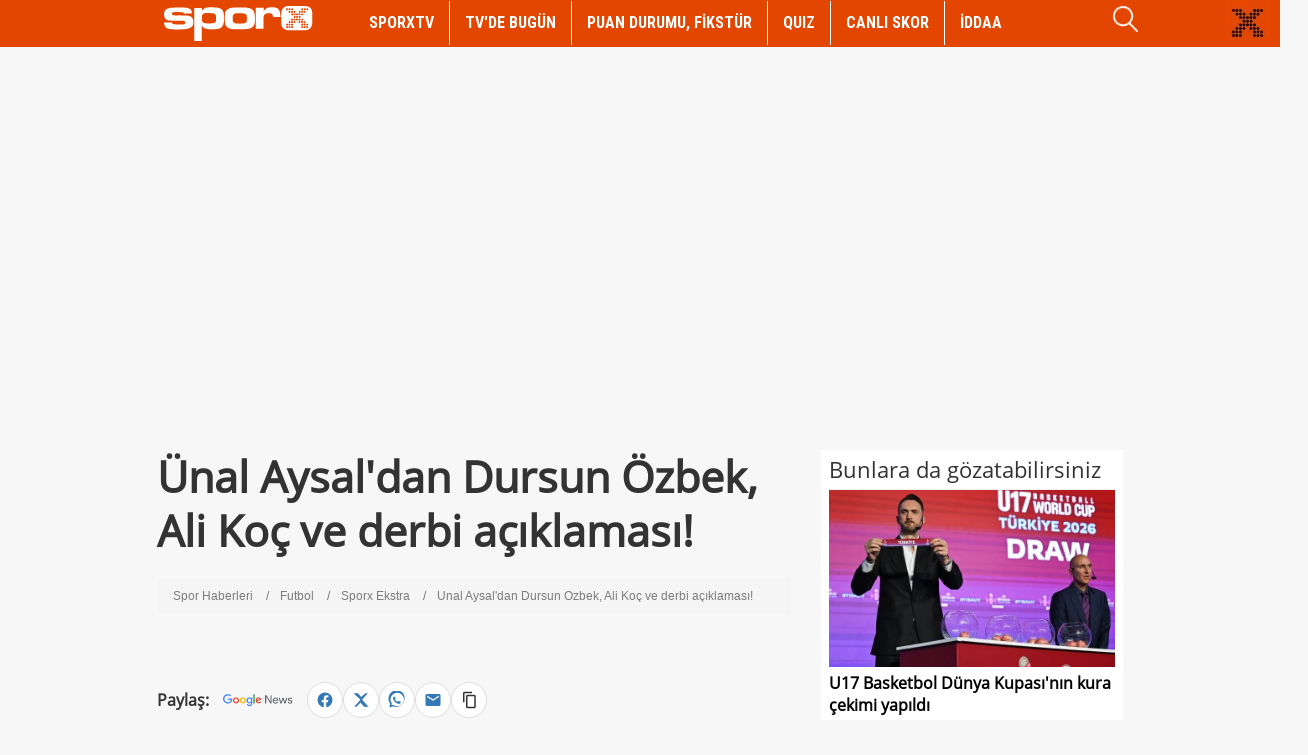

--- FILE ---
content_type: text/html
request_url: https://www.sporx.com/futbol/ekstra/unal-aysal-dan-dursun-ozbek-ali-koc-ve-derbi-aciklamasi-SXGLQ71393SXQ
body_size: 18908
content:

<!DOCTYPE html>
<html lang="tr">
<head>
    <script>
        var dfp_nosync_rendering = true;
    </script>
    <link rel="alternate" href="android-app://com.sporx///www.sporx.com/futbol/ekstra/unal-aysal-dan-dursun-ozbek-ali-koc-ve-derbi-aciklamasi-SXGLQ71393SXQ"/>
    <link rel="alternate" href="https://m.sporx.com/futbol/ekstra/unal-aysal-dan-dursun-ozbek-ali-koc-ve-derbi-aciklamasi-SXGLQ71393SXQ"/>
    
<meta http-equiv="Content-language" content="TR" />
<meta http-equiv="Content-Type" content="text/html; charset=windows-1254" />

<meta http-equiv="X-UA-Compatible" content="IE=edge">
<meta name="viewport" content="width=device-width, initial-scale=1">

<title>Ünal Aysal'dan Dursun Özbek, Ali Koç ve derbi açıklaması! - Sporx Galeri</title>
<meta name="og:site_name" content="Sporx.com" />
<meta name="twitter:card" content="summary_large_image">
<meta name="twitter:creator" content="@sporx" />
<meta name="twitter:url" content="https://www.sporx.com/futbol/ekstra/unal-aysal-dan-dursun-ozbek-ali-koc-ve-derbi-aciklamasi-SXGLQ71393SXQ" />
<meta name="twitter:description" content="Türkiye'nin en geniş ve en güncel spor içerik platformu: Sporx" />
<meta name="og:title" content="Ünal Aysal'dan Dursun Özbek, Ali Koç ve derbi açıklaması!" />
<meta name="twitter:title" content="Ünal Aysal'dan Dursun Özbek, Ali Koç ve derbi açıklaması!" />
<meta name="twitter:image0" content="https://www.sporx.com/_img/haberdetay.png" />
<meta name="twitter:image1" content="https://www.sporx.com/_img/haberdetay.png" />
<meta name="twitter:image2" content="https://www.sporx.com/_img/haberdetay.png" />
<meta name="twitter:image3" content="https://www.sporx.com/_img/haberdetay.png" />
<meta name="title" content="Ünal Aysal'dan Dursun Özbek, Ali Koç ve derbi açıklaması! - Sporx Galeri" />
<meta name="description" content="Galatasaray eski Başkanı Ünal Aysal, tv100'de soruları yanıtlayarak Dursun Özbek'in Ali Koç'u düelloya davet etmesinin kendilerini çok üzdüğünü söyledi." />
<link rel="image_src" href="https://www.sporx.com/_img/haberdetay.png" />
<meta property="og:image" content="https://www.sporx.com/_img/haberdetay.png" />
<meta name="keywords" content="Sporx Ekstra" />
<meta name="contentId" content="22554603" />
<link rel="canonical" href="https://www.sporx.com/futbol/ekstra/unal-aysal-dan-dursun-ozbek-ali-koc-ve-derbi-aciklamasi-SXGLQ71393SXQ">
<meta property="fb:app_id" content="407759842622114" /><meta property="og:url" content="https://www.sporx.com/futbol/ekstra/unal-aysal-dan-dursun-ozbek-ali-koc-ve-derbi-aciklamasi-SXGLQ71393SXQ" /><meta property="og:title" content="Ünal Aysal'dan Dursun Özbek, Ali Koç ve derbi açıklaması! - Sporx Galeri" /><meta property="og:description" content="Galatasaray eski Başkanı Ünal Aysal, tv100'de soruları yanıtlayarak Dursun Özbek'in Ali Koç'u düelloya davet etmesinin kendilerini çok üzdüğünü söyledi." /><meta property="fb:pages" content="31295228644" /><meta name="DC.Creator" content="Sporx"><meta name="DC.Title" content="Ünal Aysal'dan Dursun Özbek, Ali Koç ve derbi açıklaması! - Sporx Galeri"><meta name="DC.Subject" content="Ünal Aysal'dan Dursun Özbek, Ali Koç ve derbi açıklaması! - Sporx Galeri"><meta name="DC.Description" content="Galatasaray eski Başkanı Ünal Aysal, tv100'de soruları yanıtlayarak Dursun Özbek'in Ali Koç'u düelloya davet etmesinin kendilerini çok üzdüğünü söyledi."><meta name="DC.Publisher" content="Sporx"><meta name="DC.Contributor" content="Sporx"><meta name="DC.Source" content="Sporx"><meta name="DC.Language" content="tr-TR">
<link rel="shortcut icon" href="https://cdn.sporx.com/favicon.ico" />
<link rel="icon" type="image/gif" href="https://cdn.sporx.com/faviconani.gif" />

<link href='https://fonts.googleapis.com/css?family=Roboto+Condensed:400,700,300' rel='stylesheet' type='text/css'>

<!-- Bootstrap -->
<link href="https://cdn.sporx.com/ekstra/_assets/css/bootstrap.min.css" rel="stylesheet">
<link href="https://cdn.sporx.com/_css/sporx.css" rel="stylesheet" type="text/css">
<link rel="stylesheet" href="https://cdn.sporx.com/_css/font-awesome.min.css" />

<!-- HTML5 shim and Respond.js for IE8 support of HTML5 elements and media queries -->
<!-- WARNING: Respond.js doesn't work if you view the page via file:// -->
<!--[if lt IE 9]>
	<script src="https://oss.maxcdn.com/html5shiv/3.7.2/html5shiv.min.js"></script>
	<script src="https://oss.maxcdn.com/respond/1.4.2/respond.min.js"></script>
<![endif]-->

<link href="https://cdn.sporx.com/_css/status_bar.css" rel="stylesheet">

<!--[if lt IE 9]>
     <script src="https://cdn.sporx.com/_js/jquery-1.11.1.min.js"></script>
<![endif]-->
<!--[if gte IE 9]><!-->
     <script src="https://cdn.sporx.com/_js/jquery-2.1.1.min.js"></script>
<!--<![endif]-->

<link href="https://cdn.sporx.com/ekstra/_assets/css/custom.css" rel="stylesheet">

<link rel="stylesheet" href="https://cdn.sporx.com/_css/jquery.fancybox.css" type="text/css" media="screen" />
<script type="text/javascript" src="https://cdn.sporx.com/_js/jquery.fancybox.js"></script>


<script data-cfasync="false" type="text/javascript">
    (function(w, d) {
        var s = d.createElement('script');
        s.src = '//cdn.adpushup.com/43356/adpushup.js';
        s.crossOrigin='anonymous';
        s.type = 'text/javascript'; s.async = true;
        (d.getElementsByTagName('head')[0] || d.getElementsByTagName('body')[0]).appendChild(s);
        w.adpushup = w.adpushup || {que:[]};
    })(window, document);
</script>
<script data-cfasync="false" type="text/javascript">(function(w, d) { var s =
        d.createElement('script'); s.src = '//delivery.adrecover.com/43319/adRecover.js'; s.type =
        'text/javascript'; s.async = true; (d.getElementsByTagName('head')[0] ||
        d.getElementsByTagName('body')[0]).appendChild(s); })(window, document);</script>

        <script>
            var no_admatic = false;
            var geo_code;
        </script><script lang="js" src="https://cdn.sporx.com/_js/prbd_9.7.0.js"></script><script src="https://www.sporx.com/_ajax/dynamic_bnnrs.php?kategori_page=galeri&content_page=galeri"></script>

    <link rel="stylesheet" href="https://cdn.sporx.com/_css/haber_detay.css"/>

    
    <style>.media-object.img-responsive, .story-box {
            width: 100%
        }

        .right-cols, .story-title > h6 {
            overflow: hidden
        }

        #details {
            margin-top: 20px
        }

        #haberbody {
            font-size: 16px !important;
            line-height: 140%;
            font-weight: 400 !important
        }

        .related-cols {
            margin-bottom: 10px
        }

        #habertitle {
            margin: 0 0 20px
        }

        .haberkaynak {
            text-align: right;
            margin-top: -40px
        }

        .story-box {
            background: #fff;
            margin-top: 20px;
            opacity: 1
        }

        .story-box.active, .story-box:hover {
            opacity: 1;
            -webkit-box-shadow: 0 0 15px 0 rgba(0, 0, 0, .25);
            -moz-box-shadow: 0 0 15px 0 rgba(0, 0, 0, .25);
            box-shadow: 0 0 15px 0 rgba(0, 0, 0, .25)
        }

        .story-title {
            position: relative;
            background: url(https://cdn.sporx.com/ekstra/_assets/img/bg.jpg) top right no-repeat
        }

        .story-title.white {
            background: #fff
        }

        .story-title:after {
            content: ' ';
            display: block;
            clear: both
        }

        .story-title > h6 {
            float: left;
            width: 555px;
            margin-left: 10px;
            color: #383838;
            font-family: 'Roboto Condensed';
            font-size: 24px;
            font-weight: 700;
            line-height: 52px
        }

        .story-count {
            float: left;
            display: table;
            background: #E34600;
            color: #fff
        }

        .story-count > span {
            display: block;
            float: left;
            width: 60px;
            padding: 5px;
            font-size: 42px;
            font-family: Impact;
            text-align: center
        }

        .story-count > span:first-child {
            border-right: 1px solid #eee;
            color: #fff
        }

        .story-image {
            width: 100%
        }

        .story-desc {
            padding: 15px;
            font-size: 18px !important;
            font-weight: 400 !important;
            color: #000;
            line-height: 140%
        }

        .story-activate {
            display: none
        }

        .story-box iframe {
            width: 100% !important
        }

        .banner_lm {
            display: table;
            margin-top: 10px;
            margin-left: auto;
            margin-right: auto
        }

        .story-desc > p {
            margin-bottom: 10px !important;
        }</style>
    <style>
        .rating {
            display: inline-block;
        }

        .rating:before {
            display: inline-block;
            font-family: 'FontAwesome';
        }

        .rating.x1:before {
            content: "\f005";
        }

        .rating.x2:before {
            content: "\f005 \f005";
        }

        .rating.x3:before {
            content: "\f005 \f005 \f005";
        }

        .rating.x4:before {
            content: "\f005 \f005 \f005 \f005";
        }

        .rating.x5:before {
            content: "\f005 \f005 \f005 \f005 \f005";
        }

        .rating.x6:before {
            content: "\f005 \f005 \f005 \f005 \f005 \f005";
        }

        .rating.x7:before {
            content: "\f005 \f005 \f005 \f005 \f005 \f005 \f005";
        }

        .rating.x8:before {
            content: "\f005 \f005 \f005 \f005 \f005 \f005 \f005 \f005";
        }

        .rating.x9:before {
            content: "\f005 \f005 \f005 \f005 \f005 \f005 \f005 \f005 \f005";
        }

        .rating.x10:before {
            content: "\f005 \f005 \f005 \f005 \f005 \f005 \f005 \f005 \f005 \f005" !important;
        }
    </style>
        <script>
        if (typeof eucntry === 'undefined') var eucntry = false;
    </script>
</head>
<body>
<div id='dfp_728x90_fullpage'>
<script type='text/javascript'>
googletag.cmd.push(function() { googletag.display('dfp_728x90_fullpage'); });
</script>
</div>
<div id='dfp_728x90_fullpage2'>
<script type='text/javascript'>
googletag.cmd.push(function() { googletag.display('dfp_728x90_fullpage2'); });
</script>
</div><style>
	#extra-header { position: fixed; top: 0; left: 0; right: 0; z-index: 9999; width: 100%; min-height: 35px; display: table; padding: 6px 0; background: #E34600; }

	.header-logo 		{ float: left; display: block; width: 192px; text-decoration: none; }
	/*.header-logo:after 	{ content: '\e252'; font-family: 'Glyphicons Halflings'; text-decoration: none; color: #fff; padding-left: 5px; } */
	.header-logo:hover	{ text-decoration: none; }

	.header-menu 				{ float: left; display: table; margin: -5px 20px; }
	.header-menu > li 			{ float: left; border-left: 1px solid #FFF; }
	.header-menu > li > a 		{ display: block; padding: 14px 15px; font-family: 'Roboto Condensed',sans-serif; font-size: 16px; font-weight: 900; color: #fff; text-decoration: none; }

	/*.header-menu > li > a:after { content: '\e252'; font-family: 'Glyphicons Halflings'; font-size: 10px; padding-left: 5px; } */

	.header-menu > li:hover > a,
	.header-menu > li:focus > a,
	.header-menu > li:active > a { background: #eaeaea; color: #000;}
	.header-menu > li:first-child { border: 0; }

	.search-toggle { display: inline-block; float: right; }
	.search-toggle > img { height: 26px; }

	.search-form { }
	.search-form > input 		{ height: 40px; border-radius: 0; border: 0; box-shadow: none; }
	.search-form .btn-search 	{ height: 40px; border-radius: 0; padding: 6px 12px; background: #fff; color: #E34600; }

	#searchbar { display: none; background: #fff; margin-top: -6px; margin-bottom: 8px; }

	.btn-search-close { color: #9e9e9e !important; }

	#goToSporx 					{ position: absolute; right: 10px; top: 0; }
	#goToSporx .goto-img 		{ float: right; display: block; margin-bottom: 10px; width: 44px; height: 40px; cursor: pointer; background: url('https://cdn.sporx.com/ekstra/_assets/img/sporx-anasayfa-off.png') no-repeat; }
	#goToSporx:hover .goto-img 	{ background: url('https://cdn.sporx.com/ekstra/_assets/img/sporx-anasayfa-on.png') no-repeat; }
	#goToSporx .goto-logo 		{ display: none; }
	#goToSporx:hover .goto-logo { display: block; }

	.header-menu-news 		{ display: none; position: absolute; top: 33px; left: 0; width: 966px; padding: 20px 10px; margin: 0 auto; background: #eaeaea; border-bottom: 3px solid #E34600; }
	.header-menu-news > li 	{ float: left; width: 115px; margin: 0 10px; }

	.header-menu > li:hover > .header-menu-news,
	.header-menu > li:focus > .header-menu-news,
	.header-menu > li:active > .header-menu-news { display: table; }

	.menu-news-img 		{ width: 115px; }
	.menu-news-title 	{ height: 64px; overflow: hidden; margin: 5px 0; font-family: 'Roboto Condensed',sans-serif; font-size: 14px; line-height: 120%; color: #000; }
	.menu-news-title > a{ color: #000; text-decoration: none; }

	.pgContainer { width: 996px; }


	.share-menu 			{ float: left; display: table; width: 755px; margin: -5px 0; display: none; }
	.share-menu > li 		{ display: table-cell; width: 25%; text-align: center; }
	.share-menu > li > a 	{ display: block; padding: 10px 15px; font-family: 'Roboto Condensed',sans-serif; font-size: 15px; font-weight: 900; color: #fff; text-decoration: none; }

	.share-menu > .ff { background: #3b5998; }
	.share-menu > .tt { background: #6CADDE; }
	.share-menu > .gg { background: #DB4437; }
	.share-menu > .cropy { background: #eeda00; }

	@media (max-width:991px){
		.share-menu 			{ width: 590px; }
	}


	.header-logo-black { float: left; display:none; width: 205px; text-decoration: none; }


</style>

<div id="extra-header">
	<div id="searchbar">
		<div class="pgContainer">
			<form method="get" action="/ara.php">
				<div class="input-group search-form">
					<input type="text" name="q" class="form-control" placeholder="Aradığınız kelimeyi yazınız...">
					<span class="input-group-btn">
						<button class="btn btn-search" type="submit">
							<span class="glyphicon glyphicon-search"></span>
						</button>
						<button class="btn btn-search btn-search-close " type="button">
							<span class="glyphicon glyphicon-remove"></span>
						</button>
					</span>
				</div>
			</form>
		</div>
	</div>

	<div class="pgContainer" style="position: relative;">

        <a href="https://www.sporx.com" title="Sporx Ana Sayfa" onclick="ga('send', 'event', 'Sporx Logo', 'click', 'https://www.sporx.com');">
            <img src="https://cdn.sporx.com/_img/sporx-logo-white.svg" class="header-logo" alt="Sporx Logo">
        </a>

        		

                <ul class="header-menu">
        <li><a href="https://www.sporx.com/tv">SPORXTV</a></li>
        <li><a href="https://www.sporx.com/tvdebugun/">TV'DE BUGÜN</a></li>
        <li><a href="https://www.sporx.com/istatistik/">PUAN DURUMU, FİKSTÜR</a></li>
        <li><a href="https://www.sporx.com/quiz/">QUIZ</a></li>
        <li><a href="https://www.sporx.com/canliskorlar/#sportId=1">CANLI SKOR</a></li>
        <li><a href="https://www.sporx.com/iddaa/">İDDAA</a></li>
        </ul>
		<a href="#searchbar" class="search-toggle">
			<img src="https://cdn.sporx.com/ekstra/_assets/img/arama_on.png" alt="Arama Logo" />
		</a>

	</div>

	<div id="goToSporx">
		<a href="https://www.sporx.com/?giris=ok" target="_blank" class="goto-img"></a>
		<a href="https://www.sporx.com/?giris=ok" target="_blank" title="Sporx - Türkiye'nin En iyi Spor Sitesi - Spor Haberleri, Oyun, Video, Futbol, Basketbol, Yazarlar, Haber">
			<img src="https://cdn.sporx.com/ekstra/_assets/img/sx_anasayfa_hover.png" class="goto-logo" />
		</a>
	</div>

</div>

<script>
	$(function() {
		$('.search-toggle, .btn-search-close').click(function() {
			$('#searchbar').slideToggle();
		});
	});
</script>

<div style="margin: 5px; width: 996px; text-align: center; position: relative; z-index: 1000; margin-top: 10px; margin-left: auto; margin-right: auto;">
    <div id='dfp_728x90_tepe' style="display: table; margin-left: auto; margin-right: auto; min-height: 250px; max-height: 300px; overflow-y: hidden; text-align: center;">
<script type='text/javascript'>
googletag.cmd.push(function() { googletag.display('dfp_728x90_tepe'); });
</script>
</div>
<style>
.masthead_sticky{
    position: fixed;
    display: flex;
    justify-content: center;
    align-items: center;
    padding: 10px;
    background: rgba(0, 0, 0, 0.7);
    top: 43px;
    width: 100%;
    left: 0px;
    right: 0px;
    margin: 0px auto;
    z-index: 9999999999;
    text-align: center;
}
</style>
<script>
var no_tepe_sticky = false;
var ckval = false;
function setCookie(name,value,hours) {
    var expires = "";
    if (hours) {
        var date = new Date();
        date.setTime(date.getTime() + (hours*60*60*1000));
        expires = "; expires=" + date.toUTCString();
    }
    document.cookie = name + "=" + (value || "")  + expires + "; path=/";
}
function getCookie(name) {
    var nameEQ = name + "=";
    var ca = document.cookie.split(';');
    for(var i=0;i < ca.length;i++) {
        var c = ca[i];
        while (c.charAt(0)==' ') c = c.substring(1,c.length);
        if (c.indexOf(nameEQ) == 0) return c.substring(nameEQ.length,c.length);
    }
    return null;
}

function m_sticky(){
    document.getElementById("dfp_728x90_tepe").classList.add("masthead_sticky");
    //var myInterval = setInterval(function(){ if(document.getElementsByClassName("adm-imageplus")[0])document.getElementsByClassName("adm-imageplus")[0].style.display = "none"; }, 200);
}
function r_sticky(){
    document.getElementById("dfp_728x90_tepe").classList.remove("masthead_sticky");
    //clearInterval(myInterval);
    //document.getElementsByClassName("adm-imageplus")[0].style.display = "block";
}
var is_sticked = false;
function scrollFunction() {
    m_top = document.getElementById("dfp_728x90_tepe").getBoundingClientRect().top;
    if(m_top<50 && !is_sticked){
        is_sticked = true;
        //m_sticky();
        setTimeout(function(){ m_sticky(); },100);
        setTimeout(function(){ r_sticky(); },3500);
    }
}
//var ckval = getCookie('ck_stcky728');

setTimeout(function(){ window.onscroll = function() { if (!no_tepe_sticky)scrollFunction() }; },2000);
//setCookie('ck_stcky728',1,2);

</script>
</div>

<div style="margin: 5px; width: 996px; text-align: center; position: relative; z-index: 1000; margin-top: 10px; margin-left: auto; margin-right: auto; background-color: #F7F7F7;">
    <iframe src="https://www.sporx.com/_iframe/mac-merkezi/scoreboard.php" scrolling="no" style="width: 100%; height: 113px; overflow: hidden; border: 0; margin-bottom:5px; margin-top:5px;"></iframe></div>

<div id="details" class="container" style="padding-top: 5px; margin-top: 10px;position: relative;z-index:999">
    <div class="row">
        <div class="col-md-8">
                        <h1 id="habertitle"  >
                <b>Ünal Aysal'dan Dursun Özbek, Ali Koç ve derbi açıklaması!</b>
            </h1>
            <div id="breadcrumb"><ul class="breadcrumb" itemscope itemtype="https://schema.org/BreadcrumbList">
			<li class="breadcrumb-item" itemprop="itemListElement" itemscope  itemtype="https://schema.org/ListItem">
				<a itemprop="item" href="https://www.sporx.com/">
					<span itemprop="name">Spor Haberleri</span> 
				</a>
				<meta itemprop="position" content="1" />
			</li>
				<li class="breadcrumb-item" itemprop="itemListElement" itemscope itemtype="http://schema.org/ListItem">
					<a itemprop="item" href="https://www.sporx.com/futbol">
					<span itemprop="name">Futbol</span></a>
					<meta itemprop="position" content="2" />
				</li>
				<li class="breadcrumb-item" itemprop="itemListElement" itemscope itemtype="http://schema.org/ListItem">
					<a itemprop="item" href="https://www.sporx.com/futbol/ekstra/">
					<span itemprop="name">Sporx Ekstra</span></a>
					<meta itemprop="position" content="3" />
				</li>
				<li class="breadcrumb-item active" itemprop="itemListElement" itemscope itemtype="http://schema.org/ListItem">
					<a itemprop="item" href="https:/futbol/ekstra/unal-aysal-dan-dursun-ozbek-ali-koc-ve-derbi-aciklamasi-SXGLQ71393SXQ">
						<span itemprop="name">Ünal Aysal'dan Dursun Özbek, Ali Koç ve derbi açıklaması!</span>
					</a>
					<meta itemprop="position" content="4" />
				</li></ul></div>
            <h2 id="haberdesc"  style="margin-top:15px; margin-bottom:15px;">
                                <div id="admdiv"></div>
            </h2>
            <br/><br/><br/>

            
            <div id="newsshare2">
                <div><p><b>Paylaş:</b></p></div>
                <div style="display:flex;align-items:center;gap:12px;">
                    <a href="https://news.google.com/publications/CAAqBwgKMKfH0wEwqvM1?oc=3&ceid=TR:tr" target="_blank" title="Abone Ol">
                        <img src="https://cdn.sporx.com/_img/google-news.svg" class="border rounded" width="98" height="25" alt="Google News">
                    </a>
                    <ul class="share-min" style="display:flex;gap:8px;align-items:center;flex-wrap:wrap;padding:0;margin:0;list-style:none;">
  <li><a href="https://www.facebook.com/sharer.php?u=http%3A%2F%2Fwww.sporx.com%2Ffutbol%2Fekstra%2Funal-aysal-dan-dursun-ozbek-ali-koc-ve-derbi-aciklamasi-SXGLQ71393SXQ" onclick="window.open(this.href,'_blank','width=600,height=540');return false;" style="display:inline-flex;align-items:center;justify-content:center;width:36px;height:36px;border-radius:50%;border:1px solid #ddd;background:#fff;text-decoration:none;" aria-label="Facebook">
    <!-- FB -->
    <svg viewBox="0 0 24 24" width="18" height="18" aria-hidden="true"><path d="M22 12a10 10 0 1 0-11.6 9.9v-7H7.8V12h2.6V9.7c0-2.6 1.5-4 3.8-4 1.1 0 2.3.2 2.3.2v2.5h-1.3c-1.3 0-1.7.8-1.7 1.6V12h2.9l-.5 2.9h-2.4v7A10 10 0 0 0 22 12" fill="currentColor"/></svg>
  </a></li>

  <li><a href="https://twitter.com/intent/tweet?url=http%3A%2F%2Fwww.sporx.com%2Ffutbol%2Fekstra%2Funal-aysal-dan-dursun-ozbek-ali-koc-ve-derbi-aciklamasi-SXGLQ71393SXQ" onclick="window.open(this.href,'_blank','width=600,height=540');return false;" style="display:inline-flex;align-items:center;justify-content:center;width:36px;height:36px;border-radius:50%;border:1px solid #ddd;background:#fff;text-decoration:none;" aria-label="X">
    <!-- X -->
    <svg viewBox="0 0 24 24" width="18" height="18" aria-hidden="true"><path d="M18 3h3l-7.5 8.6L22 21h-6l-4.6-5.4L5.9 21H3l8.2-9.4L2 3h6l4.2 5L18 3z" fill="currentColor"/></svg>
  </a></li>

  <li><a href="https://wa.me/?text=http%3A%2F%2Fwww.sporx.com%2Ffutbol%2Fekstra%2Funal-aysal-dan-dursun-ozbek-ali-koc-ve-derbi-aciklamasi-SXGLQ71393SXQ" style="display:inline-flex;align-items:center;justify-content:center;width:36px;height:36px;border-radius:50%;border:1px solid #ddd;background:#fff;text-decoration:none;" target="_blank" rel="noopener" aria-label="WhatsApp">
    <!-- WA -->
    <svg viewBox="0 0 24 24" width="18" height="18" aria-hidden="true"><path d="M20.5 3.5A11 11 0 0 0 2.7 16.7L2 22l5.4-1.6A11 11 0 0 0 22 11a11 11 0 0 0-1.5-7.5zM7 18.4l-.3.1-2.3.7.7-2.3.1-.3A8.9 8.9 0 1 1 7 18.4zm9-4.4c-.2-.1-1.4-.7-1.6-.8-.2-.1-.4-.1-.5.1-.2.2-.7.8-.8.9-.1.2-.3.2-.5.1s-1-.4-1.9-1.2c-.7-.6-1.2-1.4-1.4-1.6-.1-.2 0-.3.1-.5l.4-.5c.1-.2.1-.3.2-.5 0-.2 0-.3 0-.5 0-.1-.5-1.3-.7-1.7-.2-.4-.4-.3-.5-.3h-.4c-.1 0-.5.1-.7.3-.2.2-.9.9-.9 2.2 0 1.3.9 2.5 1.1 2.7.1.2 1.8 2.8 4.3 3.8.6.3 1 .4 1.4.5.6.2 1.1.2 1.5.1.5-.1 1.4-.6 1.6-1.2.2-.6.2-1.1.2-1.2 0-.1-.1-.1-.3-.2z" fill="currentColor"/></svg>
  </a></li>

  <li><a href="mailto:?body=http%3A%2F%2Fwww.sporx.com%2Ffutbol%2Fekstra%2Funal-aysal-dan-dursun-ozbek-ali-koc-ve-derbi-aciklamasi-SXGLQ71393SXQ" style="display:inline-flex;align-items:center;justify-content:center;width:36px;height:36px;border-radius:50%;border:1px solid #ddd;background:#fff;text-decoration:none;" aria-label="E-posta">
    <!-- Mail -->
    <svg viewBox="0 0 24 24" width="18" height="18" aria-hidden="true"><path d="M20 4H4a2 2 0 0 0-2 2v12a2 2 0 0 0 2 2h16a2 2 0 0 0 2-2V6a2 2 0 0 0-2-2Zm0 4-8 5L4 8V6l8 5 8-5v2Z" fill="currentColor"/></svg>
  </a></li>

  <li>
    <button type="button" style="display:inline-flex;align-items:center;justify-content:center;width:36px;height:36px;border-radius:50%;border:1px solid #ddd;background:#fff;text-decoration:none;;cursor:pointer;" onclick="(function(btn){const u=location.href;navigator.clipboard?navigator.clipboard.writeText(u).then(()=>tip(btn)):fallbackCopy(u,btn)})(this)" aria-label="Kopyala">
      <!-- Copy -->
      <svg viewBox="0 0 24 24" width="18" height="18" aria-hidden="true"><path d="M16 1H6a2 2 0 0 0-2 2v12h2V3h10V1zm3 4H10a2 2 0 0 0-2 2v14a2 2 0 0 0 2 2h9a2 2 0 0 0 2-2V7a2 2 0 0 0-2-2zm0 16H10V7h9v14z" fill="currentColor"/></svg>
    </button>
  </li>
</ul>

<script>
  function fallbackCopy(text, btn){
    var ta=document.createElement('textarea');
    ta.value=text; document.body.appendChild(ta);
    ta.select(); try{document.execCommand('copy');}catch(e){}
    document.body.removeChild(ta); tip(btn);
  }
  function tip(el){
    var t=document.createElement('span');
    t.textContent='Kopyalandı'; 
    t.style.cssText='position:absolute;margin-top:-28px;background:#000;color:#fff;padding:2px 6px;border-radius:4px;font-size:12px;';
    el.parentNode.style.position='relative';
    el.parentNode.appendChild(t);
    setTimeout(()=>{ t.remove(); },1500);
  }
</script>                </div>
            </div>



            <div id="storyContent">
                
										<div id="boxGallery_12" class="story-box active ">
									   		<div class="story-title">
									   			<div class="story-count">
									   				<span>12</span>
									   				
									   			</div>
									   			<h6>ÜNAL AYSAL'DAN AÇIKLAMA!</h6>
									   		</div>
									   		<div class="story-desc"><p>Galatasaray eski Başkanı Ünal Aysal, tv100'de soruları yanıtlayarak Dursun Özbek'in Ali Koç'u düelloya davet etmesinin kendilerini çok üzdüğünü söyledi.</p></div>
									   		<img src="https://cdn.sporx.com/_img/haberdetay.png" alt="ÜNAL AYSAL'DAN AÇIKLAMA!" class="story-image">
									   		<button class="story-activate">Getir</button>
									   </div>
										<div id="boxGallery_11" class="story-box  ">
									   		<div class="story-title">
									   			<div class="story-count">
									   				<span>11</span>
									   				
									   			</div>
									   			<h6>"TOPUN ÇİZGİYİ GEÇMESİ ÖNEMLİ"</h6>
									   		</div>
									   		<div class="story-desc"><p>Par'ın "Bu hafta sonu ne öngörüyorsunuz? Süheyl Batum kazanır mı diyorsunuz yoksa Dursun Özbek’in şansı daha mı yüksek?" sorusuna Aysal "Çok net söyleyeyim, taraftar ve genel kurul üyelerinin davranışları bazen farklıdır bazen değil genellikle farklıdır çünkü taraftar olarak hepimizin izlediği gözlediği ve etkilendiği şey topun çizgiyi geçmesidir." cevabını verdi.</p></div>
									   		<img src="https://cdn.sporx.com/_img/haberdetay.png" alt="\"TOPUN ÇİZGİYİ GEÇMESİ ÖNEMLİ\"" class="story-image">
									   		<button class="story-activate">Getir</button>
									   </div>
                                        <div style='float:left; width:300px; min-height:250px; max-height:300px; overflow:hidden; margin-left:10px; margin-top:5px;'>
                                        <script src='https://www.googletagservices.com/tag/js/gpt.js'>
                                        googletag.pubads().definePassback('/22809762/Sporx.com_300x250_Sag_Galeri_Buzz', [[300, 250], 'fluid']).display();
                                        </script>
                                        </div>
                                        <div style='float:left; width:300px; min-height:250px; max-height:300px; overflow:hidden; margin-left:10px; margin-top:5px;'>
                                        <script src='https://www.googletagservices.com/tag/js/gpt.js'>
                                        googletag.pubads().definePassback('/22809762/Sporx.com_300x250_Sag_Galeri_Buzz', [[300, 250], 'fluid']).display();
                                        </script>
                                        </div><div style='clear:both;'></div>
										<div id="boxGallery_10" class="story-box  ">
									   		<div class="story-title">
									   			<div class="story-count">
									   				<span>10</span>
									   				
									   			</div>
									   			<h6>“ÇOK GÜZEL HATIRALARIM VAR”</h6>
									   		</div>
									   		<div class="story-desc"><p>Par'ın "Yıllar sonra Galatasaray seyircisi size yeniden başkan olmanız için çağrılar yaptı. Siz aday olmadınız? Sportif A.Ş.’nin başında olarak geri dönmek istiyorsunuz? Başkanlığa neden aday olmadınız?" sorusunu Aysal "Bu görevi daha önce yaptım. Genel Kurul bana gerçekten bu şerefi bahşetti. 2011-2015 mart ayına kadar bu görevi laikiyle yaptım. Çok güzel dönem geçti. Çok güzel hatıralarım var." diyerek yanıtladı</p></div>
									   		<img src="https://cdn.sporx.com/_img/haberdetay.png" alt="“ÇOK GÜZEL HATIRALARIM VAR”" class="story-image">
									   		<button class="story-activate">Getir</button>
									   </div><div id="vidout_inread"></div>
										<div id="boxGallery_9" class="story-box  ">
									   		<div class="story-title">
									   			<div class="story-count">
									   				<span>9</span>
									   				
									   			</div>
									   			<h6>"CUMHURBAŞKANI DA DEĞİŞSE ETKİLEMEZ"</h6>
									   		</div>
									   		<div class="story-desc"><p>Par'ın "Cumartesi yaşanacak pazar günü takımın motivasyonunu olumlu ya da olumsuz etkiler mi?" sorusunu Aysal "Kesinlikle etkilemez. Benim en ufak bir endişem yok." diyerek cevaplandırdı.</p></div>
									   		<img src="https://cdn.sporx.com/_img/haberdetay.png" alt="\"CUMHURBAŞKANI DA DEĞİŞSE ETKİLEMEZ\"" class="story-image">
									   		<button class="story-activate">Getir</button>
									   </div>
										<div id="boxGallery_8" class="story-box  ">
									   		<div class="story-title">
									   			<div class="story-count">
									   				<span>8</span>
									   				
									   			</div>
									   			<h6>“TEMSİL YÖNÜMÜZDEN BİR SIKINTIMIZ VAR”</h6>
									   		</div>
									   		<div class="story-desc"><p>"Mevcut yönetimi hangi açılardan zayıf buluyor hangi açılardan eleştiriyorsunuz?" sorusu üzerine Aysal "Galatasaray Eski Başkanı Ünal Aysal: Genel kanı mevcut yönetimin temsil kabiliyetlerinin Galatasaray için yeterli olmadığı yönünde. Temsil yönümüzden bir sıkıntımız var." dedi.</p></div>
									   		<img src="https://cdn.sporx.com/_img/haberdetay.png" alt="“TEMSİL YÖNÜMÜZDEN BİR SIKINTIMIZ VAR”" class="story-image">
									   		<button class="story-activate">Getir</button>
									   </div>
										<div id="boxGallery_7" class="story-box  ">
									   		<div class="story-title">
									   			<div class="story-count">
									   				<span>7</span>
									   				
									   			</div>
									   			<h6>"KONYA MAÇINI RAHAT ALIR"</h6>
									   		</div>
									   		<div class="story-desc"><p>Haftasonu oynanacak karşılaşma ile ilgili Aysal "Öyle bir tahmin yapmak için biraz yukarılarda dolaşmam gerekiyor. İçimden geçen Konyaspor-Galatasaray maçını galatasaray'ın rahatlıkla alabileceği yönünde" diye konuştu.</p></div>
									   		<img src="https://cdn.sporx.com/_img/haberdetay.png" alt="\"KONYA MAÇINI RAHAT ALIR\"" class="story-image">
									   		<button class="story-activate">Getir</button>
									   </div>
										<div id="boxGallery_6" class="story-box  ">
									   		<div class="story-title">
									   			<div class="story-count">
									   				<span>6</span>
									   				
									   			</div>
									   			<h6>"SİYASİ OPSİYONLARI VE TERCİHLERİ VAR"</h6>
									   		</div>
									   		<div class="story-desc"><p>"Mevcut yönetimimle ilgili Aysal "Ben kesinlikle Dursun Özbek’i iktidara yakın olduğu için eleştirmiyorum. Böyle bir hakkımız yok. Galatasaray’da milyonlarca taraftar var. Bu taraftarların hepsinde siyasi opsiyonları ve tercihleri var." sözlerine yer verdi.</p></div>
									   		<img src="https://cdn.sporx.com/_img/haberdetay.png" alt="\"SİYASİ OPSİYONLARI VE TERCİHLERİ VAR\"" class="story-image">
									   		<button class="story-activate">Getir</button>
									   </div>
										<div id="boxGallery_5" class="story-box  ">
									   		<div class="story-title">
									   			<div class="story-count">
									   				<span>5</span>
									   				
									   			</div>
									   			<h6>"ERDEN KARDEŞİMİ ÇOK TAKDİR EDİYORUM"</h6>
									   		</div>
									   		<div class="story-desc"><p>"Erden Timur’un geri dönmesi için bir çağrınız olacak mı?" sorusuna Aysal "İşimi çok takdir ediyorum geçen senelerde 2 senenin başarısında özellikle kendisinin ciddi katkıları olduğuna da inanıyorum." cevabını verdi.</p></div>
									   		<img src="https://cdn.sporx.com/_img/haberdetay.png" alt="\"ERDEN KARDEŞİMİ ÇOK TAKDİR EDİYORUM\"" class="story-image">
									   		<button class="story-activate">Getir</button>
									   </div>
										<div id="boxGallery_4" class="story-box  ">
									   		<div class="story-title">
									   			<div class="story-count">
									   				<span>4</span>
									   				
									   			</div>
									   			<h6>"FATİH TERİM KENDİ KENDİSİNİ GÖNDERDİ"</h6>
									   		</div>
									   		<div class="story-desc"><p>Par'ın "Siz geçmişte Fatih Terim’i Galatasaray’dan gönderen başkan olarak tanınıyorsunuz, aynı kaderi Okan Buruk’ta yaşar mı?" sorusu üzerine Aysal "Aynı olaylar gerçekleşirse yaşarız ama bu olayları yaşayacağımızı tahmin etmiyorum çünkü geçmişi hatırlamaya kalkarsak Fatih Terim 2 sene üst üste şampiyon olan bir takımın başındaydı ve ben kendisine 2 sene daha uzatmak üzere teklif götürdüm yani ben Fatih Terim’i göndermedim Fatih Terim kendi kendisini gönderdi" dedi.</p></div>
									   		<img src="https://cdn.sporx.com/_img/haberdetay.png" alt="\"FATİH TERİM KENDİ KENDİSİNİ GÖNDERDİ\"" class="story-image">
									   		<button class="story-activate">Getir</button>
									   </div>
										<div id="boxGallery_3" class="story-box  ">
									   		<div class="story-title">
									   			<div class="story-count">
									   				<span>3</span>
									   				
									   			</div>
									   			<h6>"ALELACELE PAKETLENMEK İSTENEN FLORYA"</h6>
									   		</div>
									   		<div class="story-desc"><p>Bir yerde Galatasaray’ın çok önemli bir aktifi çarçur edilmiş. Aradan bu kadar zaman geçmiş ama Riva hala bitmemiş. Bir kısmı yapılmış bir kısmı yapılmamış. Böyle de hukuk sorunu zinciri de var. İdari bir sorunumuz da var. Alelacele paketlenmek istenen bir Florya projesi de var.</p></div>
									   		<img src="https://cdn.sporx.com/_img/haberdetay.png" alt="\"ALELACELE PAKETLENMEK İSTENEN FLORYA\"" class="story-image">
									   		<button class="story-activate">Getir</button>
									   </div>
										<div id="boxGallery_2" class="story-box  ">
									   		<div class="story-title">
									   			<div class="story-count">
									   				<span>2</span>
									   				
									   			</div>
									   			<h6>"BEN BAŞKAN OLSAYDIM ALİ KOÇ O SAHAYA GİRMEZDİ"</h6>
									   		</div>
									   		<div class="story-desc"><p>Par'ın "Ünal Aysal başkan olsaydı Ali Koç o stada giremezdi bu olaylar da yaşanmazdı diyor musunuz?" sorusuna Aysal "Tahmin ediyorum zaten girmezdi. Bu karşılıklı saygıdan gelen bir şey." yanıtını verdi.</p></div>
									   		<img src="https://cdn.sporx.com/_img/haberdetay.png" alt="\"BEN BAŞKAN OLSAYDIM ALİ KOÇ O SAHAYA GİRMEZDİ\"" class="story-image">
									   		<button class="story-activate">Getir</button>
									   </div>
										<div id="boxGallery_1" class="story-box  ">
									   		<div class="story-title">
									   			<div class="story-count">
									   				<span>1</span>
									   				
									   			</div>
									   			<h6>"MAHALLE KABADAYISI GİBİ DÜELLO"</h6>
									   		</div>
									   		<div class="story-desc"><p>Par'ın "Dursun Özbek’in Ali Koç’u düelloya davet etmesi verilmesi gereken bir yanıt mıydı?" sorusuna Aysal "Keşke bunu söylemeseydi, özellikle bu hiç duymak istemediğim bir şey. 100 yıllık kulübün başkanının mahalle kabadayısı gibi düelloya davet etmesi bizi çok üzdü" cevabını verdi.</p></div>
									   		<img src="https://cdn.sporx.com/_img/haberdetay.png" alt="\"MAHALLE KABADAYISI GİBİ DÜELLO\"" class="story-image">
									   		<button class="story-activate">Getir</button>
									   </div>            </div>
            <iframe id="glr_cnt"
                    src="https://www.sporx.com/_iframe/galeri_cnt.php?id=71393&nc=1769688352"
                    frameborder="0" scrolling="no" width="1" height="1"></iframe>

            <div class="row ">
                <div class="col-md-12">
                    <div>
                        <a name="yorumyaz"></a>
                        <div id="contentyorumdiv" cid="22554600"
                             yid="" type="H"></div>
                    </div>
                </div>
            </div>

            
        </div>
        <div class="col-md-4 right-cols" style="position: relative; min-height:300px;" id="rightc">
            <div id="TR-98d68f68-be29-11f0-b4bd-eb1c59f557aa"></div>            <style>
                .fixedr {
                    position: fixed;
                    top: 40px;
                    z-index: 10000;
                }
            </style>
                        <div class="box last-news" id="last-news">
	<div class="box-container">
		<div class="page-header"> Bunlara da gözatabilirsiniz </div>
		<ul class="media-list">
					<li class="media" style="position:relative;overflow:initial;">
							
						<div class="media-top" >
							<a href="//www.sporx.com/u17-basketbol-dunya-kupasi-nin-kura-cekimi-yapildi-SXHBQ1149261SXQ" target="_blank"> <img class="media-object img-responsive" src="https://cdn.sporx.com/img/59/2026/aa-20260129-40399445-40399434-17-yas-alti-basketbol-dunya-kupasinin-kura-cekimi-yapildi.jpg" alt="..." style='width: 286px; height: 177px;'> </a>
						</div>
						<div class="media-body">
							<h4 class="media-heading"><a href="//www.sporx.com/u17-basketbol-dunya-kupasi-nin-kura-cekimi-yapildi-SXHBQ1149261SXQ" target="_blank">U17 Basketbol Dünya Kupası'nın kura çekimi yapıldı</a></h4>
						<diva>
					</li>
					<li class="media" style="position:relative;overflow:initial;">
							
						<div class="media-top" >
							<a href="//www.sporx.com/altay-da-efe-sahaya-donuyor-SXHBQ1149260SXQ" target="_blank"> <img class="media-object img-responsive" src="https://cdn.sporx.com/img/59/2026/altayda-efe-donuyor-1140014-338523.jpg" alt="..." style='width: 286px; height: 177px;'> </a>
						</div>
						<div class="media-body">
							<h4 class="media-heading"><a href="//www.sporx.com/altay-da-efe-sahaya-donuyor-SXHBQ1149260SXQ" target="_blank">Altay'da Efe sahaya dönüyor</a></h4>
						<diva>
					</li>
					<li class="media" style="position:relative;overflow:initial;">
							
						<div class="media-top" >
							<a href="//www.sporx.com/soke-1970-de-profesyonel-imza-SXHBQ1149259SXQ" target="_blank"> <img class="media-object img-responsive" src="https://cdn.sporx.com/img/59/2026/soke-1970de-profesyonel-imza-1139975-338510.jpg" alt="..." style='width: 286px; height: 177px;'> </a>
						</div>
						<div class="media-body">
							<h4 class="media-heading"><a href="//www.sporx.com/soke-1970-de-profesyonel-imza-SXHBQ1149259SXQ" target="_blank">Söke 1970'de profesyonel imza</a></h4>
						<diva>
					</li>
					<li class="media" style="position:relative;overflow:initial;">
							
						<div class="media-top" >
							<a href="//www.sporx.com/ayhancan-guven-formula-e-de-piste-cikacak-SXHBQ1149258SXQ" target="_blank"> <img class="media-object img-responsive" src="https://cdn.sporx.com/img/59/2026/.jpg" alt="..." style='width: 286px; height: 177px;'> </a>
						</div>
						<div class="media-body">
							<h4 class="media-heading"><a href="//www.sporx.com/ayhancan-guven-formula-e-de-piste-cikacak-SXHBQ1149258SXQ" target="_blank">Ayhancan Güven, Formula E'de piste çıkacak</a></h4>
						<diva>
					</li>
					<li class="media" style="position:relative;overflow:initial;">
							
						<div class="media-top" >
							<a href="//www.sporx.com/usakspor-da-ergun-penbe-birakti-SXHBQ1149257SXQ" target="_blank"> <img class="media-object img-responsive" src="https://cdn.sporx.com/img/59/2026/usaksporda-ergun-penbe-birakti-1139958-338505.jpg" alt="..." style='width: 286px; height: 177px;'> </a>
						</div>
						<div class="media-body">
							<h4 class="media-heading"><a href="//www.sporx.com/usakspor-da-ergun-penbe-birakti-SXHBQ1149257SXQ" target="_blank">Uşakspor'da Ergün Penbe bıraktı</a></h4>
						<diva>
					</li>
					<li class="media" style="position:relative;overflow:initial;">
							
						<div class="media-top" >
							<a href="//www.sporx.com/altinordu-3-uncu-lig-e-dogru-SXHBQ1149255SXQ" target="_blank"> <img class="media-object img-responsive" src="https://cdn.sporx.com/img/59/2026/altinordu-3uncu-lige-dogru-1139937-338495.jpg" alt="..." style='width: 286px; height: 177px;'> </a>
						</div>
						<div class="media-body">
							<h4 class="media-heading"><a href="//www.sporx.com/altinordu-3-uncu-lig-e-dogru-SXHBQ1149255SXQ" target="_blank">Altınordu 3'üncü Lig'e doğru</a></h4>
						<diva>
					</li>
					<li class="media" style="position:relative;overflow:initial;">
							
						<div class="media-top" >
							<a href="//www.sporx.com/goztepeli-futbolcularin-taraftara-mesaji-SXHBQ1149254SXQ" target="_blank"> <img class="media-object img-responsive" src="https://cdn.sporx.com/img/59/2026/g-ivc67xcaazjox.jpg" alt="..." style='width: 286px; height: 177px;'> </a>
						</div>
						<div class="media-body">
							<h4 class="media-heading"><a href="//www.sporx.com/goztepeli-futbolcularin-taraftara-mesaji-SXHBQ1149254SXQ" target="_blank">Göztepeli futbolcuların taraftara mesajı</a></h4>
						<diva>
					</li>
					<li class="media" style="position:relative;overflow:initial;">
							
						<div class="media-top" >
							<a href="//www.sporx.com/milli-paralimpik-atici-cagla-bas-2028-de-madalya-hedefliyor-SXHBQ1149253SXQ" target="_blank"> <img class="media-object img-responsive" src="https://cdn.sporx.com/img/59/2026/aa-20260129-40399054-40399045-milli-paralimpik-atici-cagla-bas-los-angeles-2028de-madalya-hedefiyle-calisiyor.jpg" alt="..." style='width: 286px; height: 177px;'> </a>
						</div>
						<div class="media-body">
							<h4 class="media-heading"><a href="//www.sporx.com/milli-paralimpik-atici-cagla-bas-2028-de-madalya-hedefliyor-SXHBQ1149253SXQ" target="_blank">Milli paralimpik atıcı Çağla Baş, 2028'de madalya hedefliyor</a></h4>
						<diva>
					</li>
					<li class="media" style="position:relative;overflow:initial;">
							
						<div class="media-top" >
							<a href="//www.sporx.com/samsun-da-kasimpasa-ya-karsi-5-eksik-SXHBQ1149252SXQ" target="_blank"> <img class="media-object img-responsive" src="https://cdn.sporx.com/img/59/2026/g-9hykwwcaaxtpw.jpg" alt="..." style='width: 286px; height: 177px;'> </a>
						</div>
						<div class="media-body">
							<h4 class="media-heading"><a href="//www.sporx.com/samsun-da-kasimpasa-ya-karsi-5-eksik-SXHBQ1149252SXQ" target="_blank">Samsun'da Kasımpaşa'ya karşı 5 eksik</a></h4>
						<diva>
					</li>
					<li class="media" style="position:relative;overflow:initial;">
							
						<div class="media-top" >
							<a href="//www.sporx.com/tatum-bu-sezon-oynayip-oynamayacagindan-emin-degil-SXHBQ1149251SXQ" target="_blank"> <img class="media-object img-responsive" src="https://cdn.sporx.com/img/59/2026/tatum.jpg" alt="..." style='width: 286px; height: 177px;'> </a>
						</div>
						<div class="media-body">
							<h4 class="media-heading"><a href="//www.sporx.com/tatum-bu-sezon-oynayip-oynamayacagindan-emin-degil-SXHBQ1149251SXQ" target="_blank">Tatum, bu sezon oynayıp oynamayacağından emin değil</a></h4>
						<diva>
					</li>
					<li class="media" style="position:relative;overflow:initial;">
							
						<div class="media-top" >
							<a href="//www.sporx.com/rockets-ta-steven-adams-sezonu-kapatti-SXHBQ1149250SXQ" target="_blank"> <img class="media-object img-responsive" src="https://cdn.sporx.com/img/59/2026/steven.jpg" alt="..." style='width: 286px; height: 177px;'> </a>
						</div>
						<div class="media-body">
							<h4 class="media-heading"><a href="//www.sporx.com/rockets-ta-steven-adams-sezonu-kapatti-SXHBQ1149250SXQ" target="_blank">Rockets'ta Steven Adams sezonu kapattı</a></h4>
						<diva>
					</li>
					<li class="media" style="position:relative;overflow:initial;">
							
						<div class="media-top" >
							<a href="//www.sporx.com/cavaliers-lebron-james-i-son-kez-kadrosunda-gormeye-acik-SXHBQ1149249SXQ" target="_blank"> <img class="media-object img-responsive" src="https://cdn.sporx.com/img/59/2026/bronj.jpg" alt="..." style='width: 286px; height: 177px;'> </a>
						</div>
						<div class="media-body">
							<h4 class="media-heading"><a href="//www.sporx.com/cavaliers-lebron-james-i-son-kez-kadrosunda-gormeye-acik-SXHBQ1149249SXQ" target="_blank">Cavaliers, LeBron James'i son kez kadrosunda görmeye açık</a></h4>
						<diva>
					</li>
					<li class="media" style="position:relative;overflow:initial;">
							
						<div class="media-top" >
							<a href="//www.sporx.com/tyson-dan-lebron-a-mesaj-cleveland-artik-mitchell-in-sehri-SXHBQ1149248SXQ" target="_blank"> <img class="media-object img-responsive" src="https://cdn.sporx.com/img/59/2026/mitchell.jpg" alt="..." style='width: 286px; height: 177px;'> </a>
						</div>
						<div class="media-body">
							<h4 class="media-heading"><a href="//www.sporx.com/tyson-dan-lebron-a-mesaj-cleveland-artik-mitchell-in-sehri-SXHBQ1149248SXQ" target="_blank">Tyson'dan LeBron'a mesaj: "Cleveland, artık Mitchell'ın şehri"</a></h4>
						<diva>
					</li>
					<li class="media" style="position:relative;overflow:initial;">
							
						<div class="media-top" >
							<a href="//www.sporx.com/lebron-james-ten-cleveland-da-veda-ihtimali-cok-muhtemel-SXHBQ1149247SXQ" target="_blank"> <img class="media-object img-responsive" src="https://cdn.sporx.com/img/59/2026/bron-1769684706.jpg" alt="..." style='width: 286px; height: 177px;'> </a>
						</div>
						<div class="media-body">
							<h4 class="media-heading"><a href="//www.sporx.com/lebron-james-ten-cleveland-da-veda-ihtimali-cok-muhtemel-SXHBQ1149247SXQ" target="_blank">LeBron James'ten Cleveland'da veda ihtimali: "Çok muhtemel"</a></h4>
						<diva>
					</li>
					<li class="media" style="position:relative;overflow:initial;">
							
						<div class="media-top" >
							<a href="//www.sporx.com/1-lig-de-23-haftanin-hakemleri-aciklandi-SXHBQ1149246SXQ" target="_blank"> <img class="media-object img-responsive" src="https://cdn.sporx.com/img/59/2026/ghfvv9kxsaanclp.jpg" alt="..." style='width: 286px; height: 177px;'> </a>
						</div>
						<div class="media-body">
							<h4 class="media-heading"><a href="//www.sporx.com/1-lig-de-23-haftanin-hakemleri-aciklandi-SXHBQ1149246SXQ" target="_blank">1. Lig'de 23. haftanın hakemleri açıklandı!</a></h4>
						<diva>
					</li>
					<li class="media" style="position:relative;overflow:initial;">
							
						<div class="media-top" >
							<a href="//www.sporx.com/avustralya-acik-ta-dunya-1-numarasi-sabalenka-finale-yukseldi-SXHBQ1149245SXQ" target="_blank"> <img class="media-object img-responsive" src="https://cdn.sporx.com/img/59/2026/aa-20260125-40360310-40360299-avustralya-acik-tenis-turnuvasi.jpg" alt="..." style='width: 286px; height: 177px;'> </a>
						</div>
						<div class="media-body">
							<h4 class="media-heading"><a href="//www.sporx.com/avustralya-acik-ta-dunya-1-numarasi-sabalenka-finale-yukseldi-SXHBQ1149245SXQ" target="_blank">Avustralya Açık'ta dünya 1 numarası Sabalenka finale yükseldi!</a></h4>
						<diva>
					</li>
					<li class="media" style="position:relative;overflow:initial;">
							
						<div class="media-top" >
							<a href="//www.sporx.com/super-lig-de-20-haftanin-hakemleri-aciklandi-SXHBQ1149244SXQ" target="_blank"> <img class="media-object img-responsive" src="https://cdn.sporx.com/img/59/2026/ggdrbbnxiaamlt.jpg" alt="..." style='width: 286px; height: 177px;'> </a>
						</div>
						<div class="media-body">
							<h4 class="media-heading"><a href="//www.sporx.com/super-lig-de-20-haftanin-hakemleri-aciklandi-SXHBQ1149244SXQ" target="_blank">Süper Lig'de 20. haftanın hakemleri açıklandı!</a></h4>
						<diva>
					</li>
					<li class="media" style="position:relative;overflow:initial;">
							
						<div class="media-top" >
							<a href="//www.sporx.com/zeynep-sonmez-e-abu-dabi-ve-merida-acik-tan-ozel-davet-SXHBQ1149243SXQ" target="_blank"> <img class="media-object img-responsive" src="https://cdn.sporx.com/img/59/2026/guxzup6xcaebtu-1.jpg" alt="..." style='width: 286px; height: 177px;'> </a>
						</div>
						<div class="media-body">
							<h4 class="media-heading"><a href="//www.sporx.com/zeynep-sonmez-e-abu-dabi-ve-merida-acik-tan-ozel-davet-SXHBQ1149243SXQ" target="_blank">Zeynep Sönmez'e Abu Dabi ve Merida Açık'tan özel davet</a></h4>
						<diva>
					</li>
					<li class="media" style="position:relative;overflow:initial;">
							
						<div class="media-top" >
							<a href="//www.sporx.com/bodrum-da-dimitrov-ayrilik-iddiasi-SXHBQ1149242SXQ" target="_blank"> <img class="media-object img-responsive" src="https://cdn.sporx.com/img/59/2026/bodrum-fkda-dimitrov-yolcu-1139756-338438.jpg" alt="..." style='width: 286px; height: 177px;'> </a>
						</div>
						<div class="media-body">
							<h4 class="media-heading"><a href="//www.sporx.com/bodrum-da-dimitrov-ayrilik-iddiasi-SXHBQ1149242SXQ" target="_blank">Bodrum'da Dimitrov ayrılık iddiası</a></h4>
						<diva>
					</li>
					<li class="media" style="position:relative;overflow:initial;">
							
						<div class="media-top" >
							<a href="//www.sporx.com/besiktas-ta-kaleci-hedefi-alphonse-areola-SXHBQ1149241SXQ" target="_blank"> <img class="media-object img-responsive" src="https://cdn.sporx.com/img/59/2026/imago1071371662.jpg" alt="..." style='width: 286px; height: 177px;'> </a>
						</div>
						<div class="media-body">
							<h4 class="media-heading"><a href="//www.sporx.com/besiktas-ta-kaleci-hedefi-alphonse-areola-SXHBQ1149241SXQ" target="_blank">Beşiktaş'ta kaleci hedefi: Alphonse Areola</a></h4>
						<diva>
					</li></ul>	</div>
</div>

        </div>
    </div>
    <div id="fxd_end"></div>
    <br/>
    
    <br /><div class="related-news pixidont" style="z-index:100; position: relative; background-color: #F7F7F7;">
	<div class="page-header">Benzer Haberler</div>
	<div class="row ">
		<div class="col-md-12">

			<ul class="list-buzz main">
							<li class="buzz  c8">
								<a href="/futbol/ekstra/ada-basininda-manchester-city-galatasaray-macinin-yankilari-SXGLQ78675SXQ" onclick="_gaq.push(['_trackEvent', 'Ekstra Benzer Haberler', 'Haber-', '/futbol/ekstra/ada-basininda-manchester-city-galatasaray-macinin-yankilari-SXGLQ78675SXQ']);" class="article">
									<div class="buzz-image-container"><img src="https://cdn.sporx.com//img/2026/01/29/ada_basininda_manchester_6014c_208.jpg" alt=""/></div>
									<b>Ada basınında Manchester City - Galatasaray maçının yankıları</b>									
								</a>
							</li>
							<li class="buzz  c8">
								<a href="/futbol/ekstra/galatasaray-a-uefa-dan-dev-gelir-SXGLQ78673SXQ" onclick="_gaq.push(['_trackEvent', 'Ekstra Benzer Haberler', 'Haber-', '/futbol/ekstra/galatasaray-a-uefa-dan-dev-gelir-SXGLQ78673SXQ']);" class="article">
									<div class="buzz-image-container"><img src="https://cdn.sporx.com//img/2026/01/29/galatasaray-a_uefa-dan_dev_c5763_208.jpg" alt=""/></div>
									<b>Galatasaray'a UEFA'dan dev gelir!</b>									
								</a>
							</li>
							<li class="buzz  c1">
								<a href="/futbol/ekstra/uefa-ulke-puani-siralamasi-2025-26-guncel-son-durum-SXGLQ76254SXQ" onclick="_gaq.push(['_trackEvent', 'Ekstra Benzer Haberler', 'Haber-', '/futbol/ekstra/uefa-ulke-puani-siralamasi-2025-26-guncel-son-durum-SXGLQ76254SXQ']);" class="article">
									<div class="buzz-image-container"><img src="https://cdn.sporx.com//img/2025/08/13/uefa_ulke_puani_b2ea2_208.jpg" alt=""/></div>
									<b>UEFA ülke puanı sıralaması 2025/26: Güncel son durum</b>									
								</a>
							</li>
							<li class="buzz  c10">
								<a href="/futbol/ekstra/yazarlardan-galatasaray-yorumlari-SXGLQ78672SXQ" onclick="_gaq.push(['_trackEvent', 'Ekstra Benzer Haberler', 'Haber-', '/futbol/ekstra/yazarlardan-galatasaray-yorumlari-SXGLQ78672SXQ']);" class="article">
									<div class="buzz-image-container"><img src="https://cdn.sporx.com//img/2026/01/29/yazarlardan_galatasaray_yorumlari_72803_208.jpg" alt=""/></div>
									<b>Yazarlardan Galatasaray yorumları</b>									
								</a>
							</li>
							<li class="buzz  c3">
								<a href="/futbol/ekstra/pep-guardiola-galatasaray-macinin-ardindan-konustu-SXGLQ78671SXQ" onclick="_gaq.push(['_trackEvent', 'Ekstra Benzer Haberler', 'Haber-', '/futbol/ekstra/pep-guardiola-galatasaray-macinin-ardindan-konustu-SXGLQ78671SXQ']);" class="article">
									<div class="buzz-image-container"><img src="https://cdn.sporx.com//img/2026/01/29/pep_guardiola_galatasaray_1a98c_208.jpg" alt=""/></div>
									<b>Pep Guardiola, Galatasaray maçının ardından konuştu</b>									
								</a>
							</li>
							<li class="buzz  c4">
								<a href="/futbol/ekstra/okan-buruk-tan-play-off-icin-iddiali-mesaj-SXGLQ78670SXQ" onclick="_gaq.push(['_trackEvent', 'Ekstra Benzer Haberler', 'Haber-', '/futbol/ekstra/okan-buruk-tan-play-off-icin-iddiali-mesaj-SXGLQ78670SXQ']);" class="article">
									<div class="buzz-image-container"><img src="https://cdn.sporx.com//img/2026/01/29/okan_buruk-tan_manchester_0cd75_208.jpg" alt=""/></div>
									<b>Okan Buruk'tan play-off için iddialı mesaj</b>									
								</a>
							</li>
							<li class="buzz  c3">
								<a href="/futbol/ekstra/galatasaray-in-muhtemel-rakipleri-SXGLQ78669SXQ" onclick="_gaq.push(['_trackEvent', 'Ekstra Benzer Haberler', 'Haber-', '/futbol/ekstra/galatasaray-in-muhtemel-rakipleri-SXGLQ78669SXQ']);" class="article">
									<div class="buzz-image-container"><img src="https://cdn.sporx.com//img/2026/01/28/galatasaray-in_muhtemel_rakipleri_16c62_208.jpg" alt=""/></div>
									<b>Galatasaray'ın muhtemel rakipleri</b>									
								</a>
							</li>
							<li class="buzz  c9">
								<a href="/futbol/ekstra/dunyada-biten-transferler-2025-26-ara-transfer-SXGLQ78367SXQ" onclick="_gaq.push(['_trackEvent', 'Ekstra Benzer Haberler', 'Haber-', '/futbol/ekstra/dunyada-biten-transferler-2025-26-ara-transfer-SXGLQ78367SXQ']);" class="article">
									<div class="buzz-image-container"><img src="https://cdn.sporx.com//img/2026/01/05/dunyada_biten_transferler_121c0_208.jpg" alt=""/></div>
									<b>Dünyada biten transferler (2025/26 ara transfer)</b>									
								</a>
							</li>
							<li class="buzz  c10">
								<a href="/futbol/ekstra/fenerbahce-resmi-imzayi-bekliyor-talisca-SXGLQ78667SXQ" onclick="_gaq.push(['_trackEvent', 'Ekstra Benzer Haberler', 'Haber-', '/futbol/ekstra/fenerbahce-resmi-imzayi-bekliyor-talisca-SXGLQ78667SXQ']);" class="article">
									<div class="buzz-image-container"><img src="https://cdn.sporx.com//img/2026/01/28/fenerbahce_resmi_imzayi_26005_208.jpg" alt=""/></div>
									<b>Fenerbahçe, resmi imzayı bekliyor: Talisca</b>									
								</a>
							</li>
							<li class="buzz  c5">
								<a href="/futbol/ekstra/romelu-lukaku-icin-turkiye-iddiasi-SXGLQ78666SXQ" onclick="_gaq.push(['_trackEvent', 'Ekstra Benzer Haberler', 'Haber-', '/futbol/ekstra/romelu-lukaku-icin-turkiye-iddiasi-SXGLQ78666SXQ']);" class="article">
									<div class="buzz-image-container"><img src="https://cdn.sporx.com//img/2026/01/28/romelu_lukaku_icin_63651_208.jpg" alt=""/></div>
									<b>Romelu Lukaku için Türkiye iddiası!</b>									
								</a>
							</li>
							<li class="buzz  c7">
								<a href="/futbol/ekstra/yapay-zekadan-super-lig-sampiyonluk-tahmini-SXGLQ78665SXQ" onclick="_gaq.push(['_trackEvent', 'Ekstra Benzer Haberler', 'Haber-', '/futbol/ekstra/yapay-zekadan-super-lig-sampiyonluk-tahmini-SXGLQ78665SXQ']);" class="article">
									<div class="buzz-image-container"><img src="https://cdn.sporx.com//img/2026/01/28/yapay_zekadan_super_5254b_208.jpg" alt=""/></div>
									<b>Yapay zekadan Süper Lig şampiyonluk tahmini</b>									
								</a>
							</li>
							<li class="buzz  c5">
								<a href="/futbol/ekstra/mert-gunok-tan-dunya-kupasi-ve-premier-lig-itirafi-SXGLQ78664SXQ" onclick="_gaq.push(['_trackEvent', 'Ekstra Benzer Haberler', 'Haber-', '/futbol/ekstra/mert-gunok-tan-dunya-kupasi-ve-premier-lig-itirafi-SXGLQ78664SXQ']);" class="article">
									<div class="buzz-image-container"><img src="https://cdn.sporx.com//img/2026/01/28/_63604_208.jpg" alt=""/></div>
									<b>Mert Günok'tan Dünya Kupası ve Premier Lig itirafı</b>									
								</a>
							</li>
							<li class="buzz  c7">
								<a href="/futbol/ekstra/galatasaray-da-sicak-saatler-pape-gueye-SXGLQ78663SXQ" onclick="_gaq.push(['_trackEvent', 'Ekstra Benzer Haberler', 'Haber-', '/futbol/ekstra/galatasaray-da-sicak-saatler-pape-gueye-SXGLQ78663SXQ']);" class="article">
									<div class="buzz-image-container"><img src="https://cdn.sporx.com//img/2026/01/28/galatasaray-da_sicak_saatler_2c1e3_208.jpg" alt=""/></div>
									<b>Galatasaray'da sıcak saatler: Pape Gueye</b>									
								</a>
							</li>
							<li class="buzz  c3">
								<a href="/futbol/ekstra/okan-buruk-un-buyuk-zafer-plani-SXGLQ78662SXQ" onclick="_gaq.push(['_trackEvent', 'Ekstra Benzer Haberler', 'Haber-', '/futbol/ekstra/okan-buruk-un-buyuk-zafer-plani-SXGLQ78662SXQ']);" class="article">
									<div class="buzz-image-container"><img src="https://cdn.sporx.com//img/2026/01/28/okan_buruk-un_buyuk_5a072_208.jpg" alt=""/></div>
									<b>Okan Buruk'un büyük zafer planı!</b>									
								</a>
							</li>
							<li class="buzz  c9">
								<a href="/futbol/ekstra/besiktas-a-atiba-dan-golcu-onerisi-promise-david-SXGLQ78661SXQ" onclick="_gaq.push(['_trackEvent', 'Ekstra Benzer Haberler', 'Haber-', '/futbol/ekstra/besiktas-a-atiba-dan-golcu-onerisi-promise-david-SXGLQ78661SXQ']);" class="article">
									<div class="buzz-image-container"><img src="https://cdn.sporx.com//img/2026/01/28/_ab69c_208.jpg" alt=""/></div>
									<b>Beşiktaş'a Atiba'dan golcü önerisi: Promise David</b>									
								</a>
							</li>
							<li class="buzz  c10">
								<a href="/futbol/ekstra/jhon-duran-transfer-kararini-fenerbahce-ye-bildirdi-SXGLQ78660SXQ" onclick="_gaq.push(['_trackEvent', 'Ekstra Benzer Haberler', 'Haber-', '/futbol/ekstra/jhon-duran-transfer-kararini-fenerbahce-ye-bildirdi-SXGLQ78660SXQ']);" class="article">
									<div class="buzz-image-container"><img src="https://cdn.sporx.com//img/2026/01/28/jhon_duran_transfer_0bab6_208.jpg" alt=""/></div>
									<b>Jhon Duran, transfer kararını Fenerbahçe'ye bildirdi</b>									
								</a>
							</li>
							<li class="buzz  c9">
								<a href="/futbol/ekstra/galatasaray-da-hedef-hem-zafer-hem-transfer-SXGLQ78659SXQ" onclick="_gaq.push(['_trackEvent', 'Ekstra Benzer Haberler', 'Haber-', '/futbol/ekstra/galatasaray-da-hedef-hem-zafer-hem-transfer-SXGLQ78659SXQ']);" class="article">
									<div class="buzz-image-container"><img src="https://cdn.sporx.com//img/2026/01/28/galatasaray-da_hedef_hem_20e76_208.jpg" alt=""/></div>
									<b>Galatasaray'da hedef hem zafer hem transfer</b>									
								</a>
							</li>
							<li class="buzz  c7">
								<a href="/futbol/ekstra/youssef-en-nesyri-bir-yere-gitmem-SXGLQ78657SXQ" onclick="_gaq.push(['_trackEvent', 'Ekstra Benzer Haberler', 'Haber-', '/futbol/ekstra/youssef-en-nesyri-bir-yere-gitmem-SXGLQ78657SXQ']);" class="article">
									<div class="buzz-image-container"><img src="https://cdn.sporx.com//img/2026/01/28/youssef_en-nesyri_bir_9bdbf_208.jpg" alt=""/></div>
									<b>Youssef En-Nesyri: "Bir yere gitmem"</b>									
								</a>
							</li>
							<li class="buzz  c3">
								<a href="/futbol/ekstra/youssef-en-nesyri-bir-yere-gitmem-SXGLQ78658SXQ" onclick="_gaq.push(['_trackEvent', 'Ekstra Benzer Haberler', 'Haber-', '/futbol/ekstra/youssef-en-nesyri-bir-yere-gitmem-SXGLQ78658SXQ']);" class="article">
									<div class="buzz-image-container"><img src="https://cdn.sporx.com//img/2026/01/28/youssef_en-nesyri_bir_e42dc_208.jpg" alt=""/></div>
									<b>Youssef En-Nesyri: "Bir yere gitmem"</b>									
								</a>
							</li>
							<li class="buzz  c5">
								<a href="/futbol/ekstra/menajeri-icardi-kafaya-takiyor-baskan-SXGLQ78656SXQ" onclick="_gaq.push(['_trackEvent', 'Ekstra Benzer Haberler', 'Haber-', '/futbol/ekstra/menajeri-icardi-kafaya-takiyor-baskan-SXGLQ78656SXQ']);" class="article">
									<div class="buzz-image-container"><img src="https://cdn.sporx.com//img/2026/01/28/menajeri_icardi_kafaya_fbdf8_208.jpg" alt=""/></div>
									<b>Menajeri: "Icardi kafaya takıyor başkan"</b>									
								</a>
							</li>
							<li class="buzz  c4">
								<a href="/futbol/ekstra/galatasaray-icin-en-dogrusu-pape-gueye-SXGLQ78655SXQ" onclick="_gaq.push(['_trackEvent', 'Ekstra Benzer Haberler', 'Haber-', '/futbol/ekstra/galatasaray-icin-en-dogrusu-pape-gueye-SXGLQ78655SXQ']);" class="article">
									<div class="buzz-image-container"><img src="https://cdn.sporx.com//img/2026/01/28/galatasaray_icin_en_cb21d_208.jpg" alt=""/></div>
									<b>"Galatasaray için en doğrusu Pape Gueye"</b>									
								</a>
							</li>
							<li class="buzz  c8">
								<a href="/futbol/ekstra/ilkay-gundogan-dan-manchester-city-aciklamasi-taktiklerini-bilirim-SXGLQ78654SXQ" onclick="_gaq.push(['_trackEvent', 'Ekstra Benzer Haberler', 'Haber-', '/futbol/ekstra/ilkay-gundogan-dan-manchester-city-aciklamasi-taktiklerini-bilirim-SXGLQ78654SXQ']);" class="article">
									<div class="buzz-image-container"><img src="https://cdn.sporx.com//img/2026/01/27/ilkay_gundogan-dan_manchester_15afc_208.jpg" alt=""/></div>
									<b>İlkay Gündoğan'dan Manchester City açıklaması: "Taktiklerini bilirim"</b>									
								</a>
							</li>
							<li class="buzz  c3">
								<a href="/futbol/ekstra/okan-buruk-tan-city-aciklamasi-basa-bas-oynayacak-gucteyiz-SXGLQ78653SXQ" onclick="_gaq.push(['_trackEvent', 'Ekstra Benzer Haberler', 'Haber-', '/futbol/ekstra/okan-buruk-tan-city-aciklamasi-basa-bas-oynayacak-gucteyiz-SXGLQ78653SXQ']);" class="article">
									<div class="buzz-image-container"><img src="https://cdn.sporx.com//img/2026/01/27/okan_buruk-tan_aciklamalar_640e7_208.jpg" alt=""/></div>
									<b>Okan Buruk'tan City açıklaması: "Başa baş oynayacak güçteyiz"</b>									
								</a>
							</li>
							<li class="buzz  c4">
								<a href="/futbol/ekstra/guardiola-dan-galatasaray-icin-aciklama-SXGLQ78652SXQ" onclick="_gaq.push(['_trackEvent', 'Ekstra Benzer Haberler', 'Haber-', '/futbol/ekstra/guardiola-dan-galatasaray-icin-aciklama-SXGLQ78652SXQ']);" class="article">
									<div class="buzz-image-container"><img src="https://cdn.sporx.com//img/2026/01/27/guardiola-dan_galatasaray_icin_02541_208.jpg" alt=""/></div>
									<b>Guardiola'dan Galatasaray için açıklama</b>									
								</a>
							</li></ul>		</div>
	</div>
</div>

    
    <br/>

</div>

<div id='dfp_728x90_alt' style="display: table; margin-left: auto; margin-right: auto; text-align: center;">
<script type='text/javascript'>
googletag.cmd.push(function() { googletag.display('dfp_728x90_alt'); });
</script>



</div>



</div><!-- galeri_maindiv sonu -->


<script src="https://cdn.sporx.com/_js/sporx.js"></script>
<script src="https://cdn.sporx.com/_assets/js/bootstrap.min.js"></script>

<script>


	$(window).scroll(function() {

		if ($(this).scrollTop() > 60) {
			$('#topcontrol').show();
		} else {
			$('#topcontrol').hide();
		}
	});

	$('#toTop').click(function() {
		$('html, body').animate({
			scrollTop : '0px'
		}, 800);
		return false;
	});

</script>

<div id="ints_div" style="position: fixed; display: none; top: 0px; left: 0px; right: 0px; bottom: 0px; background-color: #FFFFFF; z-index: 100000;">
    <div style="position: relative; width: 100%; height: 100%;">
        <div style="width:100%; height: 40px; background-color: #E54800;">
            <div style="float:left; color: #FFFFFF; font-weight: bold; font-size: 14px; line-height: 30px; margin: 5px;">
                <span id="ints_timer"></span> saniye içerisindeki otomatik olarak kapanacaktır.
            </div>
            <div style="float: right; margin-top: 2px; margin-right: 5px;"><a href="javascript:;" onclick="ints_kapat();"><img src="https://www.sporx.com/demo/sidekick/kapat_75.png" style="width: 36px;" alt="" /></a></div>
            <div style="clear: both;"></div>
        </div>
        <div style="display: table; margin-left: auto; margin-right: auto; margin-top: 5px;">
            <div id="div_ints_banner">
                <script type='text/javascript'>
                googletag.cmd.push(function() { googletag.display('div_ints_banner'); });
                </script>
            </div>
        </div>
    </div>
</div>


<script>
  (function(i,s,o,g,r,a,m){i['GoogleAnalyticsObject']=r;i[r]=i[r]||function(){
  (i[r].q=i[r].q||[]).push(arguments)},i[r].l=1*new Date();a=s.createElement(o),
  m=s.getElementsByTagName(o)[0];a.async=1;a.src=g;m.parentNode.insertBefore(a,m)
  })(window,document,'script','//www.google-analytics.com/analytics.js','ga');

  ga('create', 'UA-4661625-8', 'auto', {'name': 'sxwTracker'});
  ga('create', 'UA-4661625-65', 'auto', {'name': 'sxwmTracker'});  // New tracker.

ga('sxwTracker.send', 'pageview');
ga('sxwmTracker.send', 'pageview');
</script>

<!-- Google tag (gtag.js) -->
<script async src="https://www.googletagmanager.com/gtag/js?id=G-PDLRJD5Q17"></script>
<script>
    window.dataLayer = window.dataLayer || [];
    function gtag(){dataLayer.push(arguments);}
    gtag('js', new Date());

    gtag('config', 'G-PDLRJD5Q17');

        gtag('event', 'site_kategori', {
        'kategori' : 'galeri'
    });
    </script>


<script type="text/javascript">

function stoperror(){return true}
window.onerror=stoperror;
</script>


<!-- Twitter universal website tag code -->
<script>
!function(e,t,n,s,u,a){e.twq||(s=e.twq=function(){s.exe?s.exe.apply(s,arguments):s.queue.push(arguments);
},s.version='1.1',s.queue=[],u=t.createElement(n),u.async=!0,u.src='//static.ads-twitter.com/uwt.js',
a=t.getElementsByTagName(n)[0],a.parentNode.insertBefore(u,a))}(window,document,'script');
// Insert Twitter Pixel ID and Standard Event data below
twq('init','nvj0g');
twq('track','PageView');
</script>
<!-- End Twitter universal website tag code -->

<!-- Yandex.Metrika counter -->
<script type="text/javascript">
    (function(m,e,t,r,i,k,a){
        m[i]=m[i]||function(){(m[i].a=m[i].a||[]).push(arguments)};
        m[i].l=1*new Date();
        for (var j = 0; j < document.scripts.length; j++) {if (document.scripts[j].src === r) { return; }}
        k=e.createElement(t),a=e.getElementsByTagName(t)[0],k.async=1,k.src=r,a.parentNode.insertBefore(k,a)
    })(window, document,'script','https://mc.yandex.ru/metrika/tag.js?id=105892769', 'ym');

    ym(105892769, 'init', {ssr:true, webvisor:true, clickmap:true, ecommerce:"dataLayer", accurateTrackBounce:true, trackLinks:true});
</script>
<noscript><div><img src="https://mc.yandex.ru/watch/105892769" style="position:absolute; left:-9999px;" alt="" /></div></noscript>
<!-- /Yandex.Metrika counter -->

        <div id="mainpointer">
        <div style="position: relative; left: -50%; width: 1; height:1px;">
            <div id="solbannerdiv" >
                <div style="position: relative;">
                    <div style="position: fixed; width:300px; text-align: right;"><div id='dfp_160x600_sol'>
<script type='text/javascript'>
googletag.cmd.push(function() { googletag.display('dfp_160x600_sol'); });
</script>
</div>
</div>
                </div>
            </div>
            <div id="sagbannerdiv">
                <div style="position: relative;">
                    <div style=""><div id='dfp_160x600_sag'>
<script type='text/javascript'>
googletag.cmd.push(function() { googletag.display('dfp_160x600_sag'); });
</script>
</div></div>
                </div>
            </div>
            <!--<div id="sagbannerdivalt">
                <div style="display: table; margin-left: auto; margin-right: auto;">
                                    </div>
            </div>-->
        </div>
    </div>
    <script>
        setTimeout(()=>{
            if (typeof donotclose_skybanner === 'undefined') {
               if(fullpage_banner){var donotclose_skybanner = false;}
               else{ var donotclose_skybanner = false;}
            }
            if(fullpage_banner && !donotclose_skybanner)$("#mainpointer").css("display","none");

                        console.log("fpskin check");
        },1000);

    </script>
    

<script>
    function setCookie_minute(name,value,minutes) {
        const expires = minutes ? `; expires=${new Date(Date.now() + minutes * 60000).toUTCString()}` : "";
        document.cookie = `${name}=${value || ""}${expires}; path=/`;
    }
    function getCookie_ad(cname) {
        return document.cookie
            .split("; ")
            .find(row => row.startsWith(cname + "="))
            ?.split("=")[1] || "";
    }

    function count_ints_impression(which_ints){
        setTimeout(() => {
            gtag('event', 'IntsImpression', {
                'source': which_ints
            });
        }, 500);
    }

    function count_video_impression(which_video){
        setTimeout(() => {
            gtag('event', 'VideoStickyImpression', {
                'label': which_video
            });
            gtag('event', 'VideoStickyImp', {
                'VideoStickyImp': which_video
            });
        }, 500);
    }

    function call_tagon_ints(){
        (function () {
            var tagonAsync = document.createElement("script");
            tagonAsync.type = "text/javascript";
            tagonAsync.async = true;
            tagonAsync.id = "tagon-library";
            tagonAsync.src = ((document.location.protocol === "https:") ? "https:" : "http:") + "//js.tagon.co/tagon.js";
            window.top.document.getElementsByTagName("head")[0].appendChild(tagonAsync);
        })();

        let is_prm_opened = false;

        document.addEventListener("scroll", (event) => {
            //console.log("scrolled");
            var scrollTop = $(window).scrollTop();
            if (scrollTop>=100 && !is_prm_opened) {

                ((window.top.tagonads = window.top.tagonads || []).push({
                    AccountId: "hpPVavDrxQDgkAe",
                    AdunitId: "lfKVKIlEstwfIHr",
                    InventoryId: "zzgQrfiIVlUYJxt",
                    Format: "FULLPAGE",
                    FailCallback: function () {
                        console.log("TagOn reklam yok");
                    },
                    SuccessCallback: function () {
                        console.log("TagOn reklam geldi");
                        setCookie_minute("tagon_ints", "1", 15);
                    }
                }));

                is_prm_opened = true;
            }
        });

    }
    function call_admatic_ints(){
        var ins = document.createElement('ins');
        ins.setAttribute("data-publisher", "adm-pub-187633055230");
        //ins.setAttribute("data-ad-network", "130055303107");
        ins.setAttribute("data-ad-network", "6594153d4d11b285b6160782");
        ins.setAttribute("data-ad-type-id", "536142374");
        ins.setAttribute("class", "adm-ads-area");
        //ins.setAttribute("data-scrollad-position", "right");
        document.body.appendChild(ins);


        var admatic_script = document.createElement('script');
        //admatic_script.src = "//cdn2.admatic.com.tr/showad/showad.js";
        admatic_script.src = "//cdn.serve.admatic.com.tr/showad/showad.js";
        document.head.appendChild(admatic_script);
        console.log("Call Admatic Ints");
        setCookie_minute("admatic_ints", "1", 15);
    }

    function call_momagic_ints(){
        var mm_div = document.createElement('div');
        mm_div.setAttribute("id", "TR-0ac95982-299c-11f0-8163-0d6ba8f86181");
        document.body.appendChild(mm_div);


        var mm_script = document.createElement('script');
        mm_script.src = "https://1437953666.rsc.cdn77.org/publisher/00e35aa7-298e-11f0-885e-5d67cfa155de/truereachAdRender.js";
        mm_script.setAttribute("defer", "true");
        mm_script.setAttribute("id", "interactive_js_adcode");
        document.head.appendChild(mm_script);
        console.log("Call Momagic Ints");
        setCookie_minute("momagic_ints", "1", 15);
    }

    function call_adcluster_ints(){
        var adcluster_script = document.createElement('script');
        adcluster_script.setAttribute("type", "module");
        adcluster_script.setAttribute("data-format", "fullpage");
        adcluster_script.setAttribute("data-onsuccess", "adclusterSuccess");
        adcluster_script.setAttribute("data-onempty", "adclusterEmpty");
        adcluster_script.setAttribute("data-unit_id", "103af7ec-1041-4192-82ae-53599d33f13f");
        adcluster_script.src = "https://static.adcluster.com.tr/client.js";
        document.head.appendChild(adcluster_script);
        console.log("Call Adcluster Ints");
        //setCookie_minute("adcluster_ints", "1", 10);
    }
    function adclusterSuccess() {
        console.log("Adcluster success");
        setCookie_minute("adcluster_ints", "1", 10);
    }

    function adclusterEmpty() {
        console.log("Adcluster empty");
    }

    function loadScript3rd(src, attributes = {}, onLoadCallback = null) {
        const script = document.createElement('script');
        script.src = src;
        script.async = true;

        // Ekstra özellikleri script öğesine ekleyin
        Object.keys(attributes).forEach((key) => {
            script.setAttribute(key, attributes[key]);
        });

        // Yükleme tamamlandığında bir callback çalıştırmak isterseniz
        if (onLoadCallback) {
            script.onload = onLoadCallback;
        }

        // Script'i sayfaya ekleyin
        document.head.appendChild(script);
    }


    if (typeof call_ints === 'undefined')var call_ints = false;
    if (typeof geo_code === 'undefined')var geo_code = "tr";

    function load_3rdparties(exclude=false){
        console.log("willLoad3rdParties Load 3rd 3",Date.now());
                // Edge Media kodu
        /*loadScript3rd('//udmserve.net/udm/img.fetch?sid=17820;tid=1;dt=6', {
            'data-cfasync': 'false',
            language: 'javascript'
        });*/

        // Google Adsense Kodu
        loadScript3rd('https://pagead2.googlesyndication.com/pagead/js/adsbygoogle.js?client=ca-pub-3466856522837745', {
            'data-overlays': 'bottom',
            crossorigin: 'anonymous'
        });
        
        var intslist = ["tagon", "adcluster", "adcluster", "adcluster", "admatic", "admatic", "admatic", "admatic"];
        var which_ints = null;
        var momagic_ints = null;

        var momagic_ints = getCookie_ad("momagic_ints");

        if(momagic_ints) {

            which_ints = getCookie_ad("which_ints");
            //which_ints = "admatic";

            console.log("which_ints c: " + which_ints);
            if(!which_ints) {
                var which_ints = intslist[Math.floor(Math.random() * intslist.length)];
                console.log("which_ints: " + which_ints);
                setCookie_minute("which_ints", which_ints, 10);
            }


            if(which_ints=="admatic") {
                var is_admatic_showed = false;
                is_admatic_showed = getCookie_ad("admatic_ints");
                console.log("admatic ints: " + is_admatic_showed);
                if (!is_admatic_showed) {
                    call_admatic_ints();
                    count_ints_impression(which_ints);
                }
            }
            else if(which_ints=="adcluster"){
                setTimeout(()=>{
                    var is_adcluster_showed = false;
                    is_adcluster_showed = getCookie_ad("adcluster_ints");
                    console.log("adcluster ints: " + is_adcluster_showed);
                    if (!is_adcluster_showed) {
                        call_adcluster_ints();
                        count_ints_impression(which_ints);
                    }
                },500);
            }
            else {
                var is_tagon_showed = false;
                is_tagon_showed = getCookie_ad("tagon_ints");
                console.log("tagon ints: " + is_tagon_showed);
                if (!is_tagon_showed) {
                    call_tagon_ints();
                    count_ints_impression(which_ints);
                }
            }

        }
        else {
            which_ints = "momagic";

            setTimeout(() => {
                call_momagic_ints();
                count_ints_impression(which_ints);
            }, 500);
        }

    }

        const sv_companies = ["momagic","nano","membrana"];
    let which_sv = sv_companies[Math.floor(Math.random() * sv_companies.length)];

        if(which_sv=="membrana")which_sv = "nano";
    
    if(which_sv=="membrana") {
        // Membrana Kodu
        console.log("membrana video script load");
        loadScript3rd('https://cdn.membrana.media/spx/ym.js', {
            language: 'javascript'
        });
        count_video_impression(which_sv);
    }
    else if(which_sv=="nano") {
        // Membrana Kodu
        console.log("nano video script load");

        const momagicDiv = document.getElementById("TR-98d68f68-be29-11f0-b4bd-eb1c59f557aa");
        if (momagicDiv) {
            momagicDiv.id = "nano_vdiv";
            const scriptn = document.createElement('script');
            scriptn.src = 'https://360playvid.info/slidepleer/s03156s.js';

            momagicDiv.appendChild(scriptn);
            count_video_impression(which_sv);
        }
    }
    else if(which_sv=="momagic") {
        console.log("momagic video div check");
        const momagicDiv = document.getElementById("TR-98d68f68-be29-11f0-b4bd-eb1c59f557aa");
        if (momagicDiv) {
            console.log("momagic video script load");
            loadScript3rd('https://1437953666.rsc.cdn77.org/publisher/00e35aa7-298e-11f0-885e-5d67cfa155de/truereachAdRender.js', {
                type: 'text/javascript',
                id: 'interactive_js_adcode',
                defer: true
            });
            count_video_impression(which_sv);
        }
    }

    </script>

<script>
    var rightColsHeight = $('.right-cols').outerHeight();
    $('.right-cols').css('height', rightColsHeight);

    $(window).scroll(function () {
        //console.log($(this).scrollTop() + " : " + rightColsHeight);

        if ($(this).scrollTop() > rightColsHeight) {
            $('#last-news .media-list').addClass('sticky-news');
            $('#last-news').css({
                'position': 'fixed',
                'top': 50
            });

            if ($('#storyContent').outerHeight() > rightColsHeight) {
                $('.right-cols').css('height', $('#storyContent').outerHeight());
                $('#last-news').css({
                    'position': 'absolute',
                    'top': $(this).scrollTop() - 270
                });
            } else {
                $('#last-news .media-list').removeClass('sticky-news');
                $('#last-news').css({
                    'position': 'relative',
                    'top': '0px'
                });
            }

        } else {
            $('#last-news .media-list').removeClass('sticky-news');
            $('#last-news').css({
                'position': 'relative',
                'top': '0px'
            });
        }
    });
    //console.log(rightColsHeight);
    (function (d, s, id) {
        var js, fjs = d.getElementsByTagName(s)[0];
        if (d.getElementById(id))
            return;
        js = d.createElement(s);
        js.id = id;
        js.src = "//connect.facebook.net/TR_TR/all.js#xfbml=1";
        fjs.parentNode.insertBefore(js, fjs);
    }(document, 'script', 'facebook-jssdk'));

</script>

<script>
    var click_none = false;
    var click_count = 0;
    var current_page = 1;
    var storyCount = 12;
    var diff = 0;
    var deepest = 12;
    var banner_count = 0;

    //$(function() {
    $(window).scroll(function () {
        check_row();

        if ($(this).scrollTop() > 60) {
            $('.header-menu').hide();
            $('.share-menu').css('display', 'table');
            $('#extra-header').css('background', '#E34600');

        } else {
            $('.header-menu').show();
            $('.share-menu').hide();
            $('#extra-header').css('background', '#E34600');
        }
    });

    //});

    var click_none = "";
    function check_row() {
        $storyBox = $('.story-box');
        var lastIndex = $storyBox.last().index();

        //console.log("lastIndex: ",lastIndex);

        $storyBox.each(function () {
            var index = $(this).index();
            var storyId = $(this).attr('id');
            var storyTop = Math.round($(this).position().top);
            var windowTop = Math.round($(window).scrollTop());

            if (windowTop > storyTop - 40)
                activePage = storyId;
        });

        if (activePage) {
            var pageCode = activePage.split('_');
            var page = pageCode[1];

            if (current_page != page) {
                current_page = page;

                $storyBox.removeClass('active');
                $('#boxGallery_' + page).addClass('active');

                lastIndex = parseInt(lastIndex) + 1;
                //console.log($storyBox.length + " : " + lastIndex);
                if (($storyBox.length < storyCount))
                    loadContent($storyBox.length);

                click_count++;
                if (click_count >= 2) {
                                        dfp_zone_refresh();
                                    }



                $('#boxGallery_' + page).children('.story-activate').click(function () {
                    console.log("page: ",page);

                    if (!click_none)clickEvent(page);

                    
                                        //console.log("page changed => " + page);
                }).trigger('click');

                //console.log("lastIndex: ",lastIndex);


                /**/
                diff = (storyCount - 1) - page;
                if (diff % 2 == 0 && diff < (storyCount - 1)) {
                    //console.log("diff is 3");
                    //console.log("page: "+page+" => deepest: "+deepest);
                    if (parseInt(page) < parseInt(deepest)) {
                        deepest = page;
                        pageminus = page - 2;
                        console.log("append div: " + pageminus);
                                                add_adunit(pageminus);
                        
                    }
                }


            }
        }
    }

    function galeri_getCookie(name) {
        var nameEQ = name + "=";
        var ca = document.cookie.split(';');
        for (var i = 0; i < ca.length; i++) {
            var c = ca[i];
            while (c.charAt(0) == ' ') c = c.substring(1, c.length);
            if (c.indexOf(nameEQ) == 0) return c.substring(nameEQ.length, c.length);
        }
        return null;
    }

    function add_adunit(div_id) {
        console.log("add adunit: " + div_id);
        banner_count++;
        $('#boxGallery_' + div_id).after("<div style='float:left; width:300px; min-height:250px; max-height:300px; overflow:hidden; margin-left:10px; margin-top:5px;' id='banner_lm_" + div_id + "'></div><div style='float:left; width:300px; min-height:250px; max-height:300px; overflow:hidden; margin-left:10px; margin-top:5px;' id='banner_lm2_" + div_id + "'></div><div style='clear:both;'></div>");

        //$("#banner_lm_"+div_id).html('<iframe src="//www.sporx.com/_iframe/samsung_bar.php?rnd='+Math.random()+'" frameborder="0" scrolling="no" style="width: 550px; height: 100px;"></iframe>');
        //ga('sxwTracker.send', 'event', 'Banners', 'samsung-banner', '/futbol/ekstra/unal-aysal-dan-dursun-ozbek-ali-koc-ve-derbi-aciklamasi-SXGLQ71393SXQ');
        //ga('sxwmTracker.send', 'event', 'Banners', 'samsung-banner', '/futbol/ekstra/unal-aysal-dan-dursun-ozbek-ali-koc-ve-derbi-aciklamasi-SXGLQ71393SXQ');

        googletag.cmd.push(function () {
                        var slot = googletag.defineSlot('/22809762/Sporx.com_300x250_Sag_Galeri_Buzz', [[300, 250], 'fluid'], "banner_lm_" + div_id).setTargeting('LM_Placement', [banner_count]).addService(googletag.pubads());
            var slot2 = googletag.defineSlot('/22809762/Sporx.com_300x250_Sag_Galeri_Buzz', [[300, 250], 'fluid'], "banner_lm2_" + div_id).setTargeting('LM_Placement', [banner_count]).addService(googletag.pubads());
            
            if (typeof ck_cnsntm === 'undefined') {
                var ck_cnsntm = galeri_getCookie("ck_cnsntm");
                if (ck_cnsntm != "true" && ck_cnsntm != "false") ck_cnsntm = "true";
            }
            if (ck_cnsntm == "false") {
                console.log("GNPA:1");
                googletag.pubads().setRequestNonPersonalizedAds(1);
            }

            // Display has to be called before
            // refresh and after the slot div is in the page.
            googletag.display("banner_lm_" + div_id);
            googletag.pubads().refresh([slot]);
            googletag.display("banner_lm2_" + div_id);
            googletag.pubads().refresh([slot2]);

            // Fullpage refresh ediliyor.
            if (fullpage_banner) googletag.pubads().refresh([dfp_fullpage_slot]);
        });
        return true;
    }

    var oldIndex = '';

    function loadContent(_order) {
        var i = parseInt(_order); //$('.story-box').length;

        if (i == oldIndex) {
            return false;
        }
        oldIndex = parseInt(i);

        $.ajax({
            method: "GET",
            url: '//www.sporx.com/ekstra/_ajax/galeri_dikey_load.php',
            data: {
                id: '71393',
                order: i
            }
        }).done(function (msg) {
            var $cellElems = $(msg.html);
            $('#storyContent').append($cellElems);

            $.each(msg.data, function (key, value) {
                $('#boxGallery_' + key).children('.story-desc').html(value.desc);
                //console.log( key + ": " + value );
            });
        });
    }

    function clickEvent(order) {
        var order = parseInt(order);

        $('#glr_cnt').attr('src', '').attr('src', '//www.sporx.com/_iframe/galeri_cnt.php?id=71393&nc=1769688352');
        window.history.pushState({}, '', window.location.pathname + '#sira' + (order)
            )
        ;
        //_gaq.push(['_trackPageview', '' + window.location.pathname + '?sira='+(order) + '']);
        //_gaq.push(['_trackEvent', 'Buzz Galeri', 'Galeri:71393', 'Sıra:' + order + '']);
        
        gtag('config', 'G-PDLRJD5Q17');
        ym(105892769, 'hit');

        ga('sxwTracker.send', 'pageview', '' + window.location.pathname + '#sira' + (order) + '');
        ga('sxwmTracker.send', 'pageview', '' + window.location.pathname + '#sira' + (order) + '');



                console.log(order);


                //pp_gemius_hit('zUBF1O_mPVnJRsORrUrnOsSZTKkywUSTAJVRLvZXBrP.w7');
        //COMSCORE.beacon({c1: "2", c2: "21019629"});

        //$("#alxcnt").load("/_ajax/alexa_counter.php?nc=" + Math.random());

        return false;
    }

    
    if (typeof fullpage_banner === 'undefined') var fullpage_banner = false;
    var refresh_count = 0;

    function dfp_zone_refresh() {
        if (fullpage_banner) dfp_fullpage_iframe();

                if (refresh_count < 2) {
            //document.getElementById('dfp_300x250_sag').innerHTML = '<iframe src="//www.sporx.com/_banner/galeri_adunit.php?zone=576d58516a77712b766535474e536a76626a325248773d3d&width=300&height=250&rnd='+Math.random()+'" frameborder="0" scrolling="no" style="width:300px; height:250px;"></iframe>';
        }
        
        click_count = 0;
        refresh_count++
        console.log("banner refresh");
    }

    function dfp_fullpage_iframe() {
        return false;
                var fullpage_html = "<div style='position: fixed; left: 0px; top: 0px; width: 100%; height: 100%; z-index: 1;'>" +
            "<iframe style='width:100%; height:100%;' frameborder='0' scrolling='no' allowtransparency='true' src='//www.sporx.com/_iframe/galeri_fullpage.php?catId=635&catId2=&kategori=buzz'></iframe>" +
            "</div>";
        $("#dfp_728x90_fullpage").html(fullpage_html);
            }

    
    if (fullpage_banner) dfp_fullpage_iframe();
    $(function () {
        if (fullpage_banner) dfp_fullpage_iframe();
        //if(!fullpage_banner)document.getElementById('dfp_160x600_sol').innerHTML = '<iframe src="//www.sporx.com/_banner/galeri_adunit.php?zone=576d58516a77712b766535474e536a76626a325248773d3d&width=160&height=600&rnd='+Math.random()+'" frameborder="0" scrolling="no" style="width:160px; height:600px;"></iframe>';
        //if(!fullpage_banner)document.getElementById('dfp_160x600_sag').innerHTML = '<iframe src="//www.sporx.com/_banner/galeri_adunit.php?zone=576d58516a77712b766535474e536a76626a325248773d3d&width=160&height=600&rnd='+Math.random()+'" frameborder="0" scrolling="no" style="width:160px; height:600px;"></iframe>';
        //document.getElementById('dfp_300x250_sag').innerHTML = '<iframe src="//www.sporx.com/_banner/galeri_adunit.php?zone=576d58516a77712b766535474e536a76626a325248773d3d&width=300&height=250&rnd='+Math.random()+'" frameborder="0" scrolling="no" style="width:300px; height:250px;"></iframe>';
    });

    </script>


</body>
</html>


--- FILE ---
content_type: text/html; charset=utf-8
request_url: https://www.google.com/recaptcha/api2/aframe
body_size: 120
content:
<!DOCTYPE HTML><html><head><meta http-equiv="content-type" content="text/html; charset=UTF-8"></head><body><script nonce="dPZcPU6wX96OYQK8OWsL7w">/** Anti-fraud and anti-abuse applications only. See google.com/recaptcha */ try{var clients={'sodar':'https://pagead2.googlesyndication.com/pagead/sodar?'};window.addEventListener("message",function(a){try{if(a.source===window.parent){var b=JSON.parse(a.data);var c=clients[b['id']];if(c){var d=document.createElement('img');d.src=c+b['params']+'&rc='+(localStorage.getItem("rc::a")?sessionStorage.getItem("rc::b"):"");window.document.body.appendChild(d);sessionStorage.setItem("rc::e",parseInt(sessionStorage.getItem("rc::e")||0)+1);localStorage.setItem("rc::h",'1769688362785');}}}catch(b){}});window.parent.postMessage("_grecaptcha_ready", "*");}catch(b){}</script></body></html>

--- FILE ---
content_type: text/css
request_url: https://cdn.sporx.com/_css/sporx.css
body_size: 5439
content:
@import url(fonts.css?v1.7);
@import url(status_bar.css?v1.4);
#maindiv, #sxtepe {
	width: 996px;
	/*margin-top: 15px;*/
	margin-left: auto;
	margin-right: auto
}
#tepemenualt ul li a:hover, a:hover {
	text-decoration: underline
}
body, td {
	line-height: 1
}
article, aside, details, figcaption, figure, footer, header, hgroup, hr, menu, nav, section {
	display: block
}
a, img, ins {
	text-decoration: none
}
a, hr, img {
	border: 0
}
.open-sans, body, td {
	font-family: OpenSans, Arial, Helvetica, sans-serif
}
#footer .footer-share, .pagination, li, nav ul, ul {
	list-style: none
}
abbr, address, article, aside, audio, b, blockquote, body, canvas, caption, cite, code, dd, del, details, dfn, div, dl, dt, em, fieldset, figcaption, figure, footer, form, h1, h2, h3, h4, h5, h6, header, hgroup, html, i, iframe, img, ins, kbd, label, legend, li, mark, menu, nav, object, ol, p, pre, q, samp, section, small, span, strong, sub, summary, sup, table, tbody, td, tfoot, th, thead, time, tr, ul, var, video {
	margin: 0;
	padding: 0;
	border: 0;
	outline: 0;
	font-size: 100%;
	vertical-align: baseline;
	background: 0 0
}
.kutu, body {
	background-color: #F7F7F7
}
#maindiv {
	position: relative;
	padding: 1px;
	background-color: #f7f7f7;
	z-index: 100
}
ins, mark {
	background-color: #ff9;
	color: #000
}
a, li, ul {
	padding: 0;
	margin: 0
}
td {
	font-size: 12px
}
blockquote, q {
	quotes: none
}
blockquote:after, blockquote:before, q:after, q:before {
	content: '';
	content: none
}
a {
	font-size: 100%;
	vertical-align: baseline;
	background: 0 0
}
#lastnews .shList, .panoramaList li span, input, select {
	vertical-align: middle
}
mark {
	font-style: italic;
	font-weight: 700
}
del {
	text-decoration: line-through
}
abbr[title], dfn[title] {
	border-bottom: 1px dotted;
	cursor: help
}
table {
	border-collapse: collapse;
	border-spacing: 0
}
hr {
	height: 1px;
	border-top: 1px solid #ccc;
	margin: 1em 0;
	padding: 0
}
.museo300 {
	font-family: MuseoSans300, Arial, Helvetica, sans-serif
}
.museo700 {
	font-family: MuseoSans700, Arial, Helvetica, sans-serif
}
.pt-sans {
	font-family: OpenSans, Arial, Helvetica, sans-serif
}
#sxtepe {
	height: 125px
}
#sxtepe .logo {
	float: left;
	margin-top: 50px;
	width: 250px
}
#sxtepe .sosyalag {
	float: left;
	margin-top: 55px;
	width: 520px
}
#sxtepe .bunudedi {
	float: left;
	width: 226px;
	height: 125px
}
#sxtepe .sosyalag .content {
	margin: auto;
	width: 500px
}
#sxtepe .sosyalag .content span {
	padding-left: 40px;
	font-size: 14px;
	font-weight: 700;
	line-height: 16px
}
#sxtepe .sosyalag .content .facebook {
	margin-left: 0;
	float: left;
	width: 160px;
	height: 70px;
	background: url(/_img/facebook.png) top left no-repeat
}
#sxtepe .sosyalag .content .like {
	margin: 5px auto auto;
	width: 100px
}
#sxtepe .sosyalag .content .twitter {
	float: left;
	width: 160px;
	height: 70px;
	background: url(/_img/twitter.png) top left no-repeat
}
#sxtepe .sosyalag .content .instagram {
	float: left;
	margin-left: 10px;
	width: 170px;
	height: 70px;
	background: url(/_img/anasayfa/social/instagram.png) top left no-repeat
}
#sxtepe .bunudedi .content {
	margin: auto auto auto 6px;
	width: 226px;
	height: 125px
}
#anaortadiv, #tepemenu, #tepemenualt, #tepemenutumu {
	margin-left: auto;
	margin-right: auto
}
#tepemenu, #tepemenutumu {
	background-color: #000;
	height: 55px
}
#sxtepe .bunudedi .content.link {
	cursor: pointer
}
#sxtepe .bunudedi .content .text {
	padding-left: 105px;
	padding-top: 45px;
	width: 115px;
	font-size: 14px;
	font-weight: 700;
	line-height: 20px
}
#tepemenu ul, #tepemenualt ul {
	padding: 0;
	list-style-type: none
}
#tepemenu {
	-webkit-border-radius: 5px;
	-moz-border-radius: 5px;
	border-radius: 5px;
	width: 996px;
	font-family: 'Open Sans', Helvetica;
	font-weight: 700;
	font-size: 14px;
	color: #FFF;
	overflow: hidden;
	position: relative
}
#tepemenutumu {
	-webkit-border-radius: 0 5px 5px 0;
	-moz-border-radius: 0 5px 5px 0;
	border-radius: 0 5px 5px 0;
	padding: 20px 0;
	position: absolute;
	right: 0;
	z-index: 2
}
#tepemenutumu a {
	text-decoration: none;
	padding: 19px 10px;
	color: #fff
}
#tepemenutumu a:hover {
	color: #fff
}
#tepemenu ul {
	margin: 0;
	text-align: center
}
#tepemenu ul li {
	background-color: #e34600;
	display: inline;
	float: left;
	height: 56px;
	border-right: solid 0 #FFF;
	padding: 20px 0
}
.kutu, .kutu2, .kutu3 {
	border: 1px solid #D8D8D8
}
#tepemenu ul li a {
	text-decoration: none;
	padding: 19px 15px;
	color: #fff
}
#tepemenu ul li a:hover {
	color: #fff;
	background-color: #a03100
}
#tepemenualt {
	width: 996px;
	height: 25px;
	overflow: hidden;
	font-family: OpenSans, Arial, Helvetica, sans-serif;
	font-weight: 700;
	font-size: 12px
}
#tepemenualt ul {
	margin: 0 0 0 -6px
}
#tepemenualt ul li {
	display: inline;
	padding: 8px 14px 0 18px;
	float: left;
	background-image: url(/_img/nokta.png);
	background-repeat: no-repeat;
	background-position: 0 12px
}
.kutu, .kutu2 {
	padding: 4px
}
#tepemenualt ul li a {
	color: #000;
	text-decoration: none
}
.tpmaktif {
	background: url(/_img/tepemenu_ok.png) center 55px no-repeat #a03100
}
#anaortadiv {
	width: 996px;
	margin-top: 10px
}
#mainpointer {
	position: absolute;
	top: 0;
	z-index: 1000;
	left: 50%
}
#sagbannerdiv, #solbannerdiv {
	position: absolute;
	width: 160px;
	height: 600px;
	top: 50px
}
#solbannerdiv {
	left: -800px;
	text-align: right
}
.boxTabs, .error {
	text-align: center
}
#sagbannerdiv {
	right: -668px
}
#sagbannerdivalt {
	position: absolute;
	right: -668px;
	top: 670px;
	width: 160px;
	height: 600px
}
.kutu {
	margin: 5px;
	overflow: hidden
}
.kutu2, .kutu3 {
	margin: 0;
	background-color: #F7F7F7
}
.kutu3 {
	padding: 1px;
	overflow: hidden
}
.ansi {
	float: left;
	margin-top: 2px;
	margin-left: 4px;
	margin-right: 4px;
	padding: 4px;
	border: 1px solid #CCC;
	background-color: #F0F5FF
}
.red {
	border: 1px solid #B50000;
	background-color: #FFEBEB
}
.red1 {
	border: 1px solid #FFEBEB;
	background-color: #B50000
}
.green, .yesil {
	border: 1px solid #DDF0DD
}
.green {
	background-color: #316396;
	color: #FFF
}
.yesil {
	background-color: #EBFFEB
}
.blue {
	border: 1px solid #CEE2F2;
	background-color: #F0F5FF
}
.blue1, .mvsy {
	background-color: #E0E5FF
}
.blue1 {
	border: 1px solid #AEB2F2
}
.mvsy {
	border: 1px solid #CCC
}
.black, .siyah {
	border: 1px solid #000
}
.black {
	background-color: #FFF
}
.siyah {
	background-color: #EFEFEF;
	color: #000
}
.ermsg {
	font-family: "Trebuchet MS", Arial, Helvetica, sans-serif;
	font-size: 11px;
	font-weight: 700;
	color: red
}
.box .boxTitle, .boxFooter {
	font-family: MuseoSans700, Arial, Helvetica, sans-serif
}
#dfp_300x250_sag {
	width: 300px;
	margin-bottom: 10px
}
.pgContainer {
	width: 996px;
	margin: 0 auto
}
.pg-left {
	float: left
}
.pg-right {
	float: right
}
.wide-120 {
	width: 120px
}
.wide-550 {
	width: 550px
}
.wide-300 {
	width: 300px
}
.wide-682 {
	width: 682px
}
.wide-396 {
	width: 396px
}
.wide-276 {
	width: 276px;
	margin: 0 5px
}
.wide-270 {
	width: 270px;
}
.breadcrump {
	display: table;
	width: 100%;
	height: 20px;
	line-height: 20px;
	margin: 10px 0;
	font-size: 12px
}
.breadcrump div {
	display: inline-block
}
.box, .error {
	width: 100%;
	display: table
}
.breadcrump a {
	color: #7c7c7c
}
.breadcrump b {
	color: #d94f00
}
.radius-5px {
	-webkit-border-radius: 5px;
	-moz-border-radius: 5px;
	border-radius: 5px
}
.radius-10px {
	-webkit-border-radius: 10px;
	-moz-border-radius: 10px;
	border-radius: 10px
}
.radius-50 {
	-webkit-border-radius: 50%;
	-moz-border-radius: 50%;
	border-radius: 50%
}
.marginTop-10 {
	margin-top: 10px
}
.marginTop-20 {
	margin-top: 20px
}
.margin-10 {
	margin: 10px
}
.error {
	padding: 100px 0
}
.clear {
	clear: both
}
.puanfiksIframe {
	float: left;
	font-size: 11px
}
.puanfiksIframe a {
	text-decoration: none;
	color: #414141;
	line-height: 18px
}
.box {
	margin-bottom: 10px
}
.box .boxTitle {
	background: url(/_img/son_dakika_bar.png) no-repeat;
	height: 43px;
	line-height: 43px;
	padding: 0 10px;
	color: #fff;
	font-size: 18px;
	text-shadow: 1px 2px 3px #000
}
.box .boxTitle.x2 {
	background: url(/_img/en_cok_okunanlar.png) no-repeat;
	height: 64px
}
.box .boxContainer {
	background-color: #fff;
	border-bottom: 2px solid #cecece;
	-webkit-border-bottom-right-radius: 10px;
	-webkit-border-bottom-left-radius: 10px;
	-moz-border-radius-bottomright: 10px;
	-moz-border-radius-bottomleft: 10px;
	border-bottom-right-radius: 10px;
	border-bottom-left-radius: 10px
}
.box .boxContent.none {
	display: none
}
.boxTabs {
	display: inline-table;
	width: 100%;
	margin-top: 7px;
	font-size: 16px
}
.x2 .boxTabs {
	margin-top: 10px
}
.boxTabs li {
	display: table-cell;
	width: 33%;
	padding: 3% 0;
	line-height: 20px;
	cursor: pointer;
	-webkit-border-top-left-radius: 5px;
	-webkit-border-top-right-radius: 5px;
	-moz-border-radius-topleft: 5px;
	-moz-border-radius-topright: 5px;
	border-top-left-radius: 5px;
	border-top-right-radius: 5px
}
.boxAllLink, .boxFooter {
	line-height: 30px;
	font-size: 11px
}
.boxTabs .active {
	background-color: #fff;
	color: #e34600;
	text-shadow: none
}
.boxFooter {
	height: 30px;
	margin-right: 10px;
	text-align: right;
	color: #E34600
}
.boxAllLink {
	border: 1px solid #E34600;
	color: #E34600;
	text-align: center;
	margin: -5px 5px 5px;
	font-family: OpenSans, Arial, Helvetica, sans-serif
}
.boxAllLink a {
	display: block;
	width: 100%;
	color: #E34600;
	text-decoration: none
}
.boxAllLink:hover a, .pagination li.active a {
	color: #fff
}
.boxAllLink:hover {
	background-color: #E34600
}
.pagination {
	display: table;
	margin: 20px auto;
	font-size: 12px
}
.pagination li {
	float: left;
	width: 19px;
	height: 19px;
	line-height: 19px;
	margin-left: 10px;
	background: url(https://www.sporx.com/_img/nav_minik1.gif) no-repeat;
	text-align: center
}
.pagination li a {
	color: #414141
}
#lastnews .shContent {
	position: relative;
	height: 350px;
	overflow: hidden
}
#lastnews .shList {
	display: block;
	position: absolute;
	top: 0;
	left: 0;
	width: 100%;
	height: 350px;
	font-family: Arial, Helvetica, sans-serif;
	font-size: 13px
}
#lastnews .shList li .shDate, #topbox .topboxbody p, .encoklist .encoknumber {
	font-family: MuseoSans300, Arial, Helvetica, sans-serif
}
#lastnews .shList li {
	height: 34px;
	line-height: 34px;
	overflow: hidden;
	border-bottom: 1px solid #cacaca
}
#lastnews .shList li:last-child {
	border-bottom: 0
}
#lastnews .shList li .shDate {
	padding: 0 5px;
	font-size: 18px;
	color: #d94f00
}
#lastnews .shList li a {
	color: #414141;
	line-height: 30px
}
#lastnews .shNav {
	padding: 8px 10px
}
#lastnews .shNav img {
	cursor: pointer
}
#lastnews .shNav-down, #lastnews .shNav-up {
	display: block;
	float: right;
	margin-top: 10px
}
.encoklist li {
	display: table;
	width: 300px;
	border-bottom: 2px solid #f7f7f7;
	padding:5px 0;
}
.encoklist li:last-child {
	border-bottom: 0
}
.encoklist .encoknumber { 
	display: block;
	float: left;
	width: 32px;
	line-height: 32px;
	text-align: center;
	
	font-size: 24px;
	font-weight: 700;
	color: #E34600;
}
.encoklist .encoktitle {
	float: left;
	width: 238px;
	line-height: 140%;
	font-size: 22px;
	font-weight: 700
}
.encoklist .encoktitle a {
	color: #414141
}

.encoklist .encokimage {
	width: 100%;
	margin-top: 5px;
}
#topbox {
	display: table;
	width: 996px;
	margin: 10px auto 0
}
#topbox li {
	float: left;
	position: relative;
	width: 188px;
	height: 167px;
	margin-left: 14px;
	background-color: #fff;
	border-bottom: 2px solid #c6c6c6
}
#topbox li:first-child {
	margin-left: 0
}
#topbox .topboxbgif {
	position: absolute;
	top: 0;
	left: 0;
	z-index: 30;
	width: 188px;
	height: 179px
}
#topbox .topboxbgif img {
	width: 188px;
	height: 147px
}
#topbox .topboxbody {
	position: absolute;
	top: 30px;
	left: 0;
	z-index: 20
}
#topbox .topboxbody img {
	width: 188px;
	height: 89px
}
#topbox .topboxbody p {
	padding: 2px;
	font-size: 18px;
	height: 38px;
	overflow: hidden;
	line-height: 20px;
	font-weight: 700
}
#footer {
	display: table;
	width: 100%;
	margin-top: 100px;
	position: relative;
	border-top: 1px solid #ececec
}
#footer .footer-top {
	padding: 20px 0;
	background: url(/_img/footer/footer_shadow.png) center bottom no-repeat;
	text-align: center
}
#footer .footer-top .footer-link {
	font-size: 13px;
	font-weight: 700;
	color: #1b1b1b
}
#footer .footer-top .footer-link a {
	color: #1b1b1b
}
#footer .footer-share {
	display: table;
	float: right
}
#footer .footer-share li {
	float: left;
	margin-left: 10px
}
#footer .footer-logo {
	display: block;
	margin: 0 auto;
	width: 140px
}
#footer .footer-bottom {
	background-color: #ececec;
	padding: 20px;
	text-align: center
}
#footer .footer-bottom .footer-link {
	font-size: 13px;
	font-weight: 700;
	color: #414141;
	line-height: 20px
}
#footer .footer-bottom .footer-link a {
	color: #414141
}
#footer .footer-partners {
	width: 996px;
	margin: 10px auto 5px
}
#footer .footer-partners div {
	float: right;
	margin-left: 20px
}
#load-more {
	display: table;
	width: 490px;
	height: 30px;
	line-height: 30px;
	margin: 20px auto;
	text-align: center;
	border: 1px solid #6b6b6b;
	font-size: 16px;
	font-weight: 700;
	color: #6b6b6b;
	cursor: pointer
}
#load-more a {
	display: block;
	width: 100%;
	height: 100%;
	color: #6b6b6b;
	text-decoration: none
}
#load-more:hover {
	background-color: #6b6b6b;
	color: #fff
}
#load-more:hover a {
	color: #fff
}
.ajax_loading {
	text-indent: -10000px;
	background: url(/_img/ajax-loader.gif) 50% 50% no-repeat;
	height: 75px
}
.surveyContent {
	width: 250px;
	margin: auto;
	padding-top: 10px;
	padding-bottom: 0
}
.surveyContent .question {
	font-weight: 700;
	font-size: 16px;
	line-height: 22px;
	padding-bottom: 5px
}
.optionResult, .surveyContent .options .option {
	margin: 10px 0
}
.surveyContent .options .optionResult .optionText {
	font-size: 14px;
	font-weight: 700;
	line-height: 24px
}
.surveyContent .options .optionResult .progress {
	float: left;
	width: 190px;
	height: 15px;
	margin: 5px 0;
	background: url(/_img/progress_bar_bg.png) no-repeat
}
.surveyContent .options .optionResult .rate {
	float: left;
	margin-left: 10px;
	font-size: 12px;
	line-height: 24px
}
.surveyContent .options .optionResult .progress .pleft {
	margin: 1px 0;
	float: left;
	width: 10px;
	height: 12px;
	background: url(/_img/progress_bar_sol.png) no-repeat
}
.surveyContent .options .optionResult .progress .pmain {
	margin: 1px 0;
	float: left;
	width: 120px;
	height: 12px;
	background: url(/_img/progress_bar_orta.png) repeat-x
}
.surveyContent .options .optionResult .progress .pright {
	margin: 1px 0;
	float: left;
	width: 10px;
	height: 12px;
	background: url(/_img/progress_bar_sag.png) no-repeat
}
.surveyContent .options .option input {
	float: left;
	width: 30px
}
.surveyContent .options .option label {
	float: left;
	font-size: 14px;
	color: #414141;
	line-height: 18px;
	font-weight: 700
}
#hmContent .matches .matchDetail .matchText .score a, #hmContent .matches .matchDetail .matchText .title a {
	text-decoration: none;
	color: #000
}
.surveyContent .button {
	margin: 20px auto;
	background: url(/_img/gonder1.png) no-repeat;
	cursor: pointer;
	width: 188px;
	height: 43px
}
.surveyContent22 .button:hover {
	background: url(/_img/gonder_buton_hv.png) no-repeat
}
#hmContent {
	min-height: 180px;
	padding: 10px 5px 10px 20px
}
#hmContent .weekSelect select {
	width: 120px;
	border: 1px solid #dcdcdc;
	height: 28px;
	padding: 5px;
	font-size: 11px;
	-webkit-border-radius: 4px;
	-moz-border-radius: 4px;
	border-radius: 4px
}
#hmContent .matchDetail {
	padding: 15px 2px
}
#hmContent .matchDetail .matchImage {
	float: left;
	width: 85px;
	height: 90px;
	text-align: left
}
#hmContent .matchDetail .matchImage img {
	width: 70px;
	height: 90px
}
#hmContent .matches {
	height: 120px
}
#hmContent .matches .matchDetail .matchText {
	float: left;
	height: 90px;
	overflow: hidden;
	position: relative;
	width: 185px
}
#hmContent .matches .matchDetail .matchText .score {
	font-size: 11px;
	font-weight: 700;
	line-height: 16px
}
#hmContent .matches .matchDetail .matchText .title {
	font-size: 16px;
	font-weight: 700
}
#hmContent .matches .matchDetail .matchText .infoButton {
	width: 127px;
	height: 31px;
	position: absolute;
	bottom: 0;
	left: 0;
	background: url(/_img/detayli_bilgi1.png) no-repeat;
	cursor: pointer
}
#hmContent22 .matches .matchDetail .matchText .infoButton:hover {
	background: url(/_img/detayli_bilgi_buton_hv.png) no-repeat
}
#hmContent .matches .matchPaging {
	height: 20px;
	margin: 15px auto 5px;
	width: 60px
}
#hmContent .matches .matchPaging ul {
	margin: auto;
	padding: 0
}
#hmContent .matches .matchPaging ul li {
	float: left;
	list-style: none;
	width: 15px;
	height: 10px;
	background: url(/_img/sayfalama2.png) top center no-repeat;
	cursor: pointer
}
#hmContent .matches .matchPaging ul li.selected {
	background: url(/_img/sayfalama1.png) top center no-repeat
}
#haberslider {
	height: 303px
}
#haberslider .tabs {
	float: left;
	width: 133px;
	height: 303px;
	background: url(/_img/slider_tab_bg.png) no-repeat;
	z-index: 100
}
#haberslider .tabs ul {
	margin: 0;
	padding: 0;
	z-index: 1000;
	position: relative
}
#haberslider .tabs ul li {
	cursor: pointer;
	width: 133px;
	list-style-type: none;
	height: 60px;
	background: url(/_img/slider_separator.png) bottom center repeat-x
}
#haberslider .tabs ul li.end {
	background-image: none
}
#haberslider .tabs ul li div {
	width: 120px;
	height: 45px;
	color: #fff;
	font-size: 13px;
	line-height: 15px;
	font-weight: 700;
	padding: 10px 3px 0 10px
}
#haberslider .tabs ul li div a {
	text-decoration: none;
	color: #fff
}
#haberslider .tabs ul li.selected {
	background: url(/_img/slider_select_bg.png) no-repeat;
	width: 143px
}
#haberslider .image {
	float: left;
	width: 166px;
	height: 303px;
	background: url(/_img/slider_foto_bg.png) no-repeat;
	z-index: 10
}
#haberslider .image img {
	margin: 0
}
#haberslider .image ul {
	margin: 0;
	padding: 0
}
#haberslider .image ul li {
	list-style-type: none;
	display: none
}
#haberslider .image ul li.selected {
	display: block
}
#facebookWidget {
	margin: 10px 3px 10px 0
}
#facebookWidget iframe {
	border: none;
	overflow: hidden;
	width: 300px;
	height: 290px
}
#twitter_widget {
	margin-left: 0;
	width: 300px;
	height: 390px;
	background: #1985b5;
	border-radius: 5px;
	font-family: lucida grande, lucida, tahoma, helvetica, arial
}
#twitter_widget, #twitter_widget_main {
	-moz-border-radius: 5px;
	-webkit-border-radius: 5px
}
.twit_img {
	float: left;
	width: 60px
}
.twit_msg {
	float: left;
	width: 210px;
	font-size: 12px;
	line-height: 18px
}
.twitmsg {
	margin-bottom: 10px;
	padding-left: 5px
}
.twit_user {
	color: #1985b5;
	font-weight: 700
}
.twit_links {
	font-size: 10px
}
.twit_links a:link {
	text-decoration: none;
	color: #1985b5
}
.twit_links a:active {
	color: #1985b5
}
.twit_links a:visited {
	text-decoration: none;
	color: #1985b5
}
.twit_links a:hover {
	text-decoration: none;
	color: #cdcdcd
}
#twitter_widget_header {
	padding: 10px;
	color: #fff;
	line-height: 20px;
	font-size: 12px
}
#twitter_widget_header span {
	color: #0e3547
}
#twitter_widget_main {
	margin-left: 1px;
	width: 298px;
	background: #fff;
	height: 310px;
	border-radius: 5px
}
#twitter_widget_main_c {
	padding: 6px 2px 2px;
	height: 290px;
	overflow: auto
}
#twitter_widget_footer {
	padding: 10px 10px 5px;
	font-size: 12px
}
#twitter_widget_footer_logo {
	float: left;
	width: 150px
}
#twitter_widget_footer_link {
	float: right
}
#twitter_widget_footer_link a {
	color: #fff;
	text-decoration: none
}
#tenisKazanc .boxContainer ul.list {
	margin: 0;
	padding: 5px 0;
	font-size: 14px
}
#tenisKazanc .boxContainer ul.list li {
	display: block !important;
	margin-bottom: 5px
}
#tenisKazanc .boxContainer ul.list li.head {
	font-size: 14px;
	font-weight: 700;
	padding-bottom: 10px;
	border-bottom: 1px solid #e34600;
	font-family: OpenSans
}
#tenisKazanc .boxContainer ul.list li.head div {
	color: #e34600 !important;
	font-size: 14px
}
#tenisKazanc .boxContainer ul.list li div {
	float: left;
	color: #414141;
	line-height: 22px;
	font-weight: 700;
	font-size: 13px
}
#tenisKazanc .boxContainer ul.list li div.no {
	width: 50px;
	font-weight: 700;
	font-family: Arial
}
#tenisKazanc .boxContainer ul.list li div.player {
	width: 160px;
	font-family: Arial
}
#tenisKazanc .boxContainer ul.list li div.points {
	width: 50px;
	text-align: right;
	font-family: Arial
}
#tenisKazanc .boxContainer .contents {
	padding: 0 10px
}
#tenisKazanc .boxContainer .contents div.tab {
	display: none
}
#tenisKazanc .boxContainer .contents div.tab.active {
	display: block
}
#tenisKazanc .boxTitle ul.boxTabs li {
	font-size: 14px !important
}
#tenisSiralama .boxContainer ul.list {
	margin: 0;
	padding: 5px 0;
	font-size: 14px
}
#tenisSiralama .boxContainer ul.list li {
	display: block !important;
	margin-bottom: 5px
}
#tenisSiralama .boxContainer ul.list li.head {
	font-size: 14px;
	font-weight: 700;
	padding-bottom: 10px;
	border-bottom: 1px solid #e34600;
	color: #e34600;
	font-family: OpenSans
}
#tenisSiralama .boxContainer ul.list li.head div {
	color: #e34600 !important;
	font-size: 14px
}
.panorama-nav, .panorama-team {
	font-size: 13px
}
#tenisSiralama .boxContainer ul.list li div {
	float: left;
	color: #414141;
	line-height: 22px;
	font-weight: 700;
	font-size: 13px
}
#tenisSiralama .boxContainer ul.list li div.no {
	width: 50px;
	font-weight: 700;
	font-family: Arial
}
#tenisSiralama .boxContainer ul.list li div.player {
	width: 160px;
	font-family: Arial
}
#tenisSiralama .boxContainer ul.list li div.points {
	width: 50px;
	text-align: right;
	font-family: Arial
}
#tenisSiralama .boxContainer .contents {
	padding: 0 10px
}
#tenisSiralama .boxContainer .contents div.tab {
	display: none
}
#tenisSiralama .boxContainer .contents div.tab.active {
	display: block
}
.panorama-list {
	font-family: MuseoSans300, Arial, Helvetica, sans-serif
}
.panorama-list li {
	display: table;
	width: 100%;
	border-bottom: 1px solid #EAEAEA
}
.panorama-count, .panorama-icon {
	text-align: center;
	width: 30px
}
.panorama-list li span {
	display: table-cell;
	vertical-align: middle;
	height: 30px;
	overflow: hidden
}
.panorama-icon img {
	height: 20px
}
.panorama-count {
	color: #E34600;
	font-family: OpenSans
}
.panorama-nav {
	display: table;
	width: 100%;
	height: 30px;
	line-height: 30px;
	background-color: #ebebeb;
	font-weight: 700;
	margin-bottom: 5px
}
.panorama-nav li {
	display: table-cell;
	width: 12.5%;
	text-align: center;
	cursor: pointer
}
.panorama-nav .active {
	color: #e34600
}
.panoramaList {
	display: table;
	width: 100%
}
.panoramaList li {
	display: table;
	width: 96%;
	line-height: 20px;
	padding: 2%;
	font-family: OpenSans, Arial, Helvetica, sans-serif;
	font-size: 14px;
	color: #414141;
	border-bottom: 1px solid #f7f7f7
}
.panoramaList li span {
	display: table-cell
}
.panoramaList .panoramaHead {
	line-height: 30px;
	font-family: MuseoSans700, Arial, Helvetica, sans-serif;
	font-size: 16px;
	color: #E34600
}
.panoramaList .panoramaIcon {
	width: 40px;
	text-align: center
}
#uyeinfobox {
	display: none;
	position: absolute;
	z-index: 100;
	width: 193px;
	height: 127px;
	background: url(/_img/lightbox_uye.png)
}
#topboxDiv{display:table;width:100%;margin:10px 0}.topbox-nav{float:left;width:126px;height:145px;background:#fff;padding:0;margin:0;list-style:none}.topbox-nav>li{position:relative;padding:6px;width:99px;height:16px;line-height:16px;font-size:14px;font-weight:700;color:#E34600;background:#ededed;margin-top:7px;cursor:pointer}.topbox-nav>li.active,.topbox-nav>li:hover{color:#fff;background:#E34600}.topbox-nav>li.active:after{content:" ";display:block;width:0;height:0;position:absolute;top:0;right:-28px;z-index:10000!important;border:14px solid transparent;border-left-color:#E34600}.topbox-content{display:table;float:left;width:870px!important}.topbox-content li{float:left;position:relative;width:215px;height:145px;margin-left:3px;background-color:#fff;border-bottom:2px solid #c6c6c6;cursor:pointer}.topbox-content li:first-child{margin-left:0}.topbox-content .topboxbgif{position:absolute;top:0;left:0;z-index:30;width:215px;height:145px}.topbox-content li>div img{width:188px}.topbox-content .topboxbgif img{width:215px;height:145px}.topbox-content .topboxbody{position:absolute;top:0px;left:0;z-index:20}.topbox-content .topboxbody img{width:215px;height:103px}.topbox-content .topboxbody p{padding:2px 4px;font-size:15px;height:38px;overflow:hidden;line-height:18px;font-weight:700}
#header{position:fixed;top:0;left:0;right:0;z-index:99999;display:table;width:100%;padding:4px 0;background:#E34600}.header-logo{height:35px;float:left}.header-share{display:table;width:535px;margin:0 5px;float:left;text-align:center}.header-share>a{display:inline-block;padding:4px}.header-share>a>img{width:26px}.topmenu-custom>a{padding:0!important;margin:0 2px}.topmenu-custom>a>img{max-height:29px}.header-usermenu{display:table;width:300px;height:35px;float:right}.header-usermenu>li{display:table-cell;position:relative;padding-left:10px;vertical-align:middle;text-align:right}.status-login{font-size:12px;color:#fff}.status-login>span>a{color:#fff}.status-login>span>a:hover{color:#000;text-decoration:none}.status-hello{font-size:12px;color:#fff}.search-block>a>img{margin-top:10px}#searchbar{display:none;width:100%;background:#fff;height:40px;margin-top:-5px;margin-bottom:5px}.search-form{display:table;width:100%}.search-form>.form-control{display:table-cell;width:100%;height:38px;border:0}.search-form>.input-group-btn{display:table-cell;width:10%;text-align:right}.btn-search{background:0 0;padding:10px 15px;margin:0;border:0;vertical-align:middle;font-size:18px;cursor:pointer}.btn-search-close{background:#F7F7F7}.header-nav{float:left;margin:-6px 0}.header-nav>a{display:inline-block;padding-left:10px;padding-right:40px;border-left:1px solid #fff;background:url(/_img/header-nav-ok.png) 146px 11px no-repeat}.header-nav>a:first-child{border-left:0}

.breadcrumb{display:-ms-flexbox;display:flex;flex-wrap:nowrap;-ms-flex-wrap:nowrap;padding:.75rem 1rem;list-style:none;border-radius:.25rem}.breadcrumb-item+.breadcrumb-item{padding-left:.5rem;overflow:hidden;white-space:nowrap;text-overflow:ellipsis}.breadcrumb-item+.breadcrumb-item::before{display:inline-block;padding-right:.5rem;color:#6c757d;content:"/"}.breadcrumb-item+.breadcrumb-item:hover::before{text-decoration:underline}.breadcrumb-item+.breadcrumb-item:hover::before{text-decoration:none}.breadcrumb-item.active{color:#6c757d}

--- FILE ---
content_type: text/css
request_url: https://cdn.sporx.com/ekstra/_assets/css/custom.css
body_size: 3187
content:
body { padding-top: 40px; overflow-x: hidden; }

h1 {
  margin: .67em 0;
  font-size: 2em;
}


h1, h2, h3, h4, h5, h6, .h1, .h2, .h3, .h4, .h5, .h6 {
	font-family: inherit;
	font-weight: 500;
	line-height: 1.1;
	color: inherit;
}

@media (min-width:1200px){.container{width:996px; background-color: #F7F7F7; position:relative; z-index:10;}}

.navbar-sporx { background: #E34600; min-height: 44px; }
  
.navbar-sporx .nav > li > a:hover, .navbar-sporx .nav > li > a:focus {
	text-decoration: none;
	background-color: #ffffff;
}

.navbar-sporx .navbar-brand {
	float: none;
	margin-left: 0px;
	padding: 0px;
}

.navbar-logo {
	height: 35px;
	/*margin: 10px auto 0 auto;*/
}

.navbar-list 					{ display: table; width: 100%; padding: 0px; margin: 0px; margin-top: 7px; }
.navbar-list > li 				{ display: table-cell; width: 1%; vertical-align: top; }
.navbar-list > li:nth-child(1) 	{ position: relative; vertical-align: middle; text-align: center; cursor: pointer; }
.navbar-list > li:nth-child(3) 	{ width: 41%; vertical-align: middle; text-align: center; }
.navbar-list > li:nth-child(4) 	{ width: 50%; vertical-align: middle; }
.navbar-list > li:nth-child(4) > #search .search_input 	{ width: 85%; }

.navbar-list > li:nth-child(1):hover .navbar-submenu { display: block; }

.navbar-submenu 				{ display: none; position: absolute; top: 38px; left: 0px; width: 200px; background-color: #E34600; text-align: left; }
.navbar-submenu > li 			{ background: url('../img/rectangle_white.PNG') no-repeat 10px center ; }
.navbar-submenu > li:hover		{ background: url('../img/rectangle_black.PNG') no-repeat 10px center ; }
.navbar-submenu > li > a 		{ display: block; padding: 10px; padding-left: 30px; border-bottom: 2px solid #cd340d; color: #fff; font-weight: bold; text-decoration: none; }
.navbar-submenu > li > a:hover 	{ color: #000; }

.navbar-header { width: 100%; }

.share-icon { height: 24px; }

.topmenu-nav { }
.topmenu-nav > li > a { color: #fff; border-right: 1px solid #812800; padding: 2px 10px; margin-top: 12px; font-size: 12px; }
.topmenu-nav > li > a:hover { color: #000; }
.topmenu-nav > li:first-child > a { border-left: 1px solid #812800; margin-left: 10px; }

#topcontrol { display: none; z-index: 9999; position: fixed; bottom: 10px; right: 5%; }

.status-nav		{ display: table; float: right; height: 30px; margin: 5px 0px; color: #ffffff; }
.status-nav li 	{ display: table-cell; vertical-align: middle; padding-left: 10px; position: relative; }
.status-login	{ font-size: 12px; }
.status-login a			{ color: #ffffff; text-decoration: none; }
.status-login a:hover 	{ color: #000000; }

.status-image > a		{ padding: 0px !important; margin: 0px !important; }
.status-image > a:hover	{ background-color: #E34600 !important; }

.status-hello { line-height: 30px; }

.icon.icon-settings { margin-top: 5px; }
.icon.icon-notification { margin-top: 5px; }

.list-buzz .buzz-image-container > a > img {
	width: 100%;
	vertical-align: middle;
}

.list-buzz {
	padding: 0;
	margin: 10px 0 40px;
}

.list-buzz.inactive {
	display: none;
	visibility: hidden;
}

.list-buzz > li {
	width: 48%;
	margin: 0 2% 2% 0;
	list-style: none;
	float: left;
}
.list-buzz > li :nth-child(even) {
	margin-right: 0;
}

.list-buzz > li > .article > h2, .list-buzz > li > .article > .buzz-title, .list-buzz > li > .article > b {
	display: block;
	font-size: 12px;
	margin: 0;
	padding: 4px 2px 0;
	line-height: 14px;
	height: 92px;
	font-weight: 700;
	overflow: hidden;
	color: #000;
}

.list-buzz > li > .article > small {
	display: none;
}

.list-buzz > li > .article > .buzz-image-container {
	position: relative;
	display: block;
}

.list-buzz > li > .article > .buzz-image-container > a {
	display: block;
}

.list-buzz > li > .article > .buzz-image-container .options {
	display: none;
	position: absolute;
	bottom: 0;
	left: 0;
}

.list-buzz > li > .article > .buzz-image-container .options a {
	font-size: 20px;
	padding: 4px 12px;
}

.list-buzz > li.c1 	{  border-bottom: 8px solid #007316; }
.list-buzz > li.c2 	{  border-bottom: 8px solid #f90f10; }
.list-buzz > li.c3 	{  border-bottom: 8px solid #2259e9; }
.list-buzz > li.c4 	{  border-bottom: 8px solid #99dc2d; }
.list-buzz > li.c5 	{  border-bottom: 8px solid #e821d2; }
.list-buzz > li.c6 	{  border-bottom: 8px solid #1e0072; }
.list-buzz > li.c7 	{  border-bottom: 8px solid #2f74dc; }
.list-buzz > li.c8 	{  border-bottom: 8px solid #dc2d58; }
.list-buzz > li.c9 	{  border-bottom: 8px solid #dcaa2d; }
.list-buzz > li.c10 {  border-bottom: 8px solid #2ddc8f; }
.list-buzz > li.c11 {  border-bottom: 8px solid #C20202; }

/* Safari only override */
::i-block-chrome, .list-buzz > li {
	margin: 0 7px 7px 0;
}

#main > .loading {
	text-align: center;
	margin: 20px 0 60px 0;
	color: #777777;
	position: relative;
	z-index: 99;
	display: none;
}

.list-buzz > li > .article > h2, .list-buzz > li > .article > .buzz-title > a, .list-buzz-mini > li > .article > h2 a {
	color: #333;
}

.list-buzz > li > .article > h2 > a:hover, .list-buzz > li > .article > h2 > a:focus, .list-buzz > li > .article > h2 > a:active {
	color: #e0041a;
	text-decoration: none;
}

.list-buzz-mini > li > .article > h2 a:hover, .list-buzz-mini > li > .article > h2 a:focus, .list-buzz-mini > li > .article > h2 a:active {
	color: #e0041a;
	text-decoration: none;
}

#main > .article > h1 {
	font-size: 20px;
	font-weight: 700;
	padding: 0;
}

#main > .article h2, #main > .article h3 {
	font-size: 22px;
}

#main > .article .buzz-image-container {
	margin-bottom: 20px;
	position: relative;
}

#main > .article .buzz-image-container .open-social {
	padding: 7px 14px;
	font-size: 20px;
}

#main > .article .buzz-image-container .options {
	display: none;
}

#main > .article .buzz-image-container .options.active {
	display: block;
}

/* media queries =========== */
/* ====================================================== */


@media only screen and (min-width: 600px) {

	.list-buzz > li > .article > h2, .list-buzz > li > .article > .buzz-title {
		font-size: 14px;
		height: 68px;
		line-height: 1.3;
	}

	.list-buzz > li > .article .publi {
		height: 30px;
		width: 85px;
	}
}


@media (min-width: 768px) {

	.list-buzz.inactive {
		display: block;
		visibility: visible;
	}

	.list-buzz > li {
		width: 23%;
		height: 153px;
		/*
		-webkit-box-shadow: 2px 4px 8px rgba(0, 0, 0, 0.25);
		-moz-box-shadow: 2px 4px 8px rgba(0, 0, 0, 0.25);
		box-shadow: 2px 4px 8px rgba(0, 0, 0, 0.25);
		*/
		border: none;
		margin: 0 1.9% 10px 0;
	}

	.list-buzz > li:nth-child(even) {
		margin-right: 1.9%;
	}

	.list-buzz > li.buzz-contentx2 {
		width: 48%;
		height: 336px;
		margin-bottom: 10px;
	}

	.list-buzz > li.buzz-contentx2 > .article > h2, .list-buzz > li.buzz-contentx2 > .article > .buzz-title {
		font-size: 20px;
		height: 216px;
		line-height: 1.3;
		padding: 10px 10px 0;
	}

	.list-buzz > li.buzz-contentx2 > .article > .buzz-image-container .options li a {
		font-size: 20px;
	}

	.list-buzz > li > .article > .buzz-image-container .options.active {
		display: block;
	}

	.list-buzz > li > .article > .buzz-image-container .options li a {
		font-size: 16px;
		padding: 2px 9px;
	}

	.list-buzz > li > .article > h2, .list-buzz > li > .article > .buzz-title {
		font-size: 11px;
		height: 102px;
		padding: 4px 4px 0;
		line-height: 1.2;
	}

	.list-buzz > li > .article > .publi {
		width: 100px;
		height: 35px;
	}

	/* Safari only override */
	::i-block-chrome, .list-buzz > li {
		margin-right: 10px;
	}

	::i-block-chrome:nth-child(even), .list-buzz > li:nth-child(even) {
		margin-right: 10px;
	}

}


@media only screen and (min-width: 960px) {

	.list-buzz > li > .article > h2, .list-buzz > li > .article > .buzz-title {
		font-size: 11px;
		height: 76px;
	}

	.list-buzz > li.buzz-contentx2 > .article > h2, .list-buzz > li.buzz-contentx2 > .article > .buzz-title {
		line-height: 1.3;
		height: 162px;
	}

	/* Safari only override */
	::i-block-chrome, .list-buzz > li.buzz-contentx2 > .article > h2 {
		height: 158px;
	}

}


@media only screen and (min-width: 1024px) {
	.list-buzz > li {
	/*height: 208px;*/
		height: 245px;
	}

	.list-buzz > li.buzz-contentx2 {
		height: 426px;
	}

	.list-buzz > li.buzz-contentx2 > .article > h2, .list-buzz > li.buzz-contentx2 > .article > .buzz-title {
		font-size: 26px;
		line-height: 1.2;
		height: 172px;
	}

	.list-buzz > li.buzz-contentx2 > .article > .buzz-image-container .options li a {
		font-size: 22px;
		padding: 5px 16px;
	}

	.list-buzz > li > .article > h2, .list-buzz > li > .article > .buzz-title {
		padding: 6px 6px 0;
		font-size: 14px;
		height: 82px;
	}

	.list-buzz > li > .article > .buzz-image-container .options li a {
		font-size: 18px;
		padding: 3px 12px;
	}
}


@media only screen and (min-width: 1024px) and (-webkit-min-device-pixel-ratio: 0) {
  
  .list-buzz > li,
  .list-buzz > li:nth-child(even) {
    margin-right: 13px;
  }
}

@media only screen and (min-width: 1024px) {

	#main > .article p {
		font-size: 16px;
	}

	#main > .otros-articulos > .list-buzz > li > .article > h2, .list-buzz > li > .article > .buzz-title {
		height: 100px;
	}
}

@media only screen and (min-width: 1115px) {

	.list-buzz > li.buzz-contentx2 > .article > h2, .list-buzz > li.buzz-contentx2 > .article > .buzz-title {
		font-size: 26px;
		line-height: 1.3;
		height: 171px;
	}

	.list-buzz > li > .article > h2, .list-buzz > li > .article > .buzz-title {
		line-height: 1.4;
	}
}

@media only screen and (min-width: 1115px) and (-webkit-min-device-pixel-ratio: 0) {
 
  .list-buzz > li,
  .list-buzz > li:nth-child(even) {
    margin-right: 15px;
  }
  
}

@media only screen and (min-width: 1115px) {

	#main > .article .buzz-image-container > img {
		border-bottom-width: 6px !important;
	}

	#main > .otros-articulos > .list-buzz > li > .article > h2, .list-buzz > li > .article > .buzz-title {
		height: 112px;
	}
}

#main {
	margin-top: 20px;
}
#main > .loading {
	text-align: center;
	margin: 20px auto 60px auto;
	color: #777777;
	position: relative;
	z-index: 99;
	display: none;
}

.related-news {}
			
.related-cols .rc-img 	{ width: 100%; }
.related-cols .rc-title { margin-top: 10px; color: #000; font-size: 18px; height: 44px; line-height: 22px; font-weight: bold; }
.related-cols {}

.box { background-color: #fff; padding: 8px; border-bottom: 8px solid #E821D2; }
.box .box-container > .page-header { margin: 0px; font-size: 22px !important; }

.other-gallery { }
.other-gallery > li			{ padding: 5px 0; margin-top: 0px; border-bottom: 1px solid #EEE; }
.other-gallery > li > .media-body > .media-heading { color: #000; font-size: 16px; line-height: 22px; }
.other-gallery > li:hover, 
.other-gallery > li.active 	{ background-color: #EEE; }

.last-news { border-bottom-color: #5ed82f; width: 302px; position: relative; }
.last-news .media-heading { margin-top: 5px; }
.last-news .media-heading > a { color: #000; font-size: 16px; line-height: 22px; font-weight: bold; text-decoration: none; }

/* HEADER */

.gradient-header 	{ background: #e54801; background: url([data-uri]); background: -moz-linear-gradient(top,  #e54801 0%, #ce4000 100%); background: -webkit-gradient(linear, left top, left bottom, color-stop(0%,#e54801), color-stop(100%,#ce4000)); background: -webkit-linear-gradient(top,  #e54801 0%,#ce4000 100%); background: -o-linear-gradient(top,  #e54801 0%,#ce4000 100%); background: -ms-linear-gradient(top,  #e54801 0%,#ce4000 100%); background: linear-gradient(to bottom,  #e54801 0%,#ce4000 100%); filter: progid:DXImageTransform.Microsoft.gradient( startColorstr='#e54801', endColorstr='#ce4000',GradientType=0 ); }
.gradient-search 	{ background: #f0f0f0; background: url([data-uri]); background: -moz-linear-gradient(top,  #f0f0f0 0%, #cccccc 100%); background: -webkit-gradient(linear, left top, left bottom, color-stop(0%,#f0f0f0), color-stop(100%,#cccccc)); background: -webkit-linear-gradient(top,  #f0f0f0 0%,#cccccc 100%); background: -o-linear-gradient(top,  #f0f0f0 0%,#cccccc 100%); background: -ms-linear-gradient(top,  #f0f0f0 0%,#cccccc 100%); background: linear-gradient(to bottom,  #f0f0f0 0%,#cccccc 100%); filter: progid:DXImageTransform.Microsoft.gradient( startColorstr='#f0f0f0', endColorstr='#cccccc',GradientType=0 ); }

#header 		{ padding: 10px 0px; border-bottom: 4px solid #000000; }
#topbar 		{ position: relative; z-index: 100; display: table; width: 100%; padding: 5px 0px; border-bottom: 1px solid #e1e1e1; }


#search 				{ display: table; width: 100%; float: right; background-color: #ffffff; border: 0px; height: 27px; margin-top: 1px; }
#search .search_input 	{ width: 89%; height: 27px; padding: 1px 0px; margin-left: 4px; border: 0px; font-family: Arial, Helvetica, sans-serif; font-size: 16px; }
#search .search_submit	{ border: 0px; width: 39px; height: 23px; padding: 0px; background: url('../img/searchicon.gif') no-repeat; cursor: pointer; } 

#socialbar 					{ display: table; float: left; margin-top: 4px; }
#socialbar li 				{ float: left; display: table; margin-left: 10px; }
#socialbar li.first-child 	{ margin-left: 0px; }


/* HEADER */

#dfp_300x250_orta { height: auto !important; min-height: 250px; }

.sticky-news {
	overflow: auto;
	height: 609px;
	padding-right: 5px;
	margin-right: -5px;
}

.sapka 		{ position: absolute; top: -10px; display: inline-block; width: 43px; height: 52px; }
.sapka-1 	{ background: url('/ekstra/_assets/img/sapka_sag.png') no-repeat; right: -10px; }
.sapka-2 	{ background: url('/ekstra/_assets/img/sapka_sol.png') no-repeat; left: -10px; }

.page-header { margin-top: 0px !important; }


--- FILE ---
content_type: application/javascript
request_url: https://delivery.adrecover.com/43319/adRecover.js
body_size: 20662
content:
(()=>{var e={162:e=>{e.exports={ver:1,feedbackUrl:"//feedback.adrecover.com/ARWebService/feedback",hbFeedbackUrl:"//feedback.adrecover.com/ArHbWebService/feedback",frameDomain:"//delivery.adrecover.com",rendererIframeUrl:"/recover-v3.html",auctionIframeUrl:"/auction-v3.html",adRequestOptimizerIframeUrl:"/adRequestOptimizer.html",debugMode:{messagePrefix:"AR",errorKeyword:"Error:",queryParamKey:"arDebug",infoLogStyle:"background:#1a73e8; color:white; border-radius: 2px; padding:0 2px",errorLogStyle:"background:#dc143c; color:white; border-radius: 2px; padding:0 2px; font-size:12px"},PUBX_QUERY_PARAM:"pubxLoad",AFD_QUERY_PARAMS:{AFD_VARIANT_QUERY_PARAM:"afdVariant",AFD_LOGGING_QUERY_PARAM:"afdLoggingEnabled",AFD_LOGGING_VERSION_QUERY_PARAM:"afdAdditionalLogVersion"},truthyStringValues:["true","1"],xpathWaitTimeout:5e3,domain:"",previewSetupStr:"previewSetup",previewComplianceStr:"previewCompliance",adTextHeightAboveAd:14,heartBeatInterval:3e4,heartBeatStartDelay:2e3,AUCTION_IFRAME_ID:"ar-hb-auction-iframe",REQUEST_BLOCKING_RULE_FETCHER_IFRAME_ID:"ar-request-blocking-rule-engine",REFRESH_TYPES:{AT:"Active Tab",BG:"Background",AV:"Active View"},DEFAULT_REFRESH_INTERVAL:3e4,DEFAULT_REFRESH_TYPE:"BG",IVR_SUPPORTED_REFRESH_TYPE:"AV",REFRESH_BATCHING_INTERVAL:200,DEFAULT_DATDOG_LOG_SAMPLING:2,DATADOG_LOGGING_VERSION:1,refreshEligibleCountries:["AU","AT","BE","BR","HR","DK","FR","DE","HK","KR","MX","NL","PE","PL","SG","SI","ES","SE","CH","AE","TR","GB","US","JP"],noAdLabelSiteList:[37741,37740,42724,42725,42726,42727,42728,43217],masterSizeList:[[120,600],[160,600],[200,200],[240,400],[250,250],[300,50],[300,100],[300,250],[300,600],[320,50],[320,100],[320,480],[336,280],[468,60],[480,320],[580,400],[690,90],[675,90],[670,90],[650,90],[630,90],[600,90],[728,90],[728,250],[728,280],[900,90],[970,90],[970,250],[720,300]],textAdLabelSiteList:[14199,41144,41658,42204,42197,41216,41240,41246,41360,41865,42197,42204,42205,42206,42242,42251,42274,42308,42309,42317,42341,42360],customLabelTextSiteList:[21874,21873,21871,21870,21869,21868,21867,21866,21786,21785,21784,21777,21776,21775,21774,21773,21772,21770,21768,21767,21765,21764,21682,21333,21273,21185,21184,21183,21182,21181,20844,15899],noAdvertiserLinkSites:[41144,21874,21873,21871,21870,21869,21868,21867,21866,21786,21785,21784,21777,21776,21775,21774,21773,21772,21770,21768,21767,21765,21764,21682,21333,21273,21185,21184,21183,21182,21181,20844,15899,27525,41782]}},262:e=>{e.exports={dfp:{MISC_SLOT_LEVEL_TARGETING_KEY:"ar_miscE",FEATURE:{AD_SHIELD:"adShield"}},uam:{},adsense:{},AD_SERVING_DISABLED_COUNTRIES:["RU","LY","CD","UG","LC","MS","BQ","CG","RW","AF","MG","CW","SO","FO","GF","GU","PF","MR","LR","SX","PG","FJ","KM","NC","DM","GG","BF","BJ","VG","NE","JE","GL","GD","SD","HT","MW","SM","TG","GM","LS","ML","VU","SZ","KN","GI","TL","CF","TD","GW","AI","TO","CK","NU","AS","MP","SJ","SL","PW","KI","PM","WS","FM","SH","GQ","AQ","FK","ST","SB","NR","ER","MH","SN","TM","TC","BW","BZ","VI","BM","AW","CV","BI","NI","TJ","AD","SC","MC","MQ","LB","AO","AG","YT","BB","KY","NA","MZ","PS","ZW","EH","IM","DJ","MM","SS","BT","GN","ZM","ET","VC","GP","LI","RE","HN","GA","BN","TT","BO","SV","TN","PY","IQ","MV","GH","MN","VE","YE","LA","CI","MF","MU","SR","AL","GT","MO","CM","BL","TZ","PA","XK","JO","UY","BS","DZ","DO","PR","KG","MT","BD","CY","BA","PK"]}},932:e=>{const t={AD_SHIELD:"AS",AD_RECOVER:"AR",FORCE_PARAM:"ArVsAs",AD_SHIELD_ONLOAD:async function(){let e="html-load.com";const t=window,i=e=>new Promise((t=>setTimeout(t,e))),n=t.atob,o=t.btoa,r=i=>{const r=n("[base64]");if(confirm(r)){const n=new t.URL("https://report.error-report.com/modal"),r=n.searchParams;r.set("url",o(location.href)),r.set("error",o(i.toString())),r.set("domain",e),location.href=n.href}else location.reload()};try{const s=()=>new Promise((e=>{let i=Math.random().toString(),n=Math.random().toString();t.addEventListener("message",(e=>e.data===i&&t.postMessage(n,"*"))),t.addEventListener("message",(t=>t.data===n&&e())),t.postMessage(i,"*")}));async function a(){try{let e=!1,n=Math.random().toString();if(t.addEventListener("message",(t=>{t.data===n+"_as_res"&&(e=!0)})),t.postMessage(n+"_as_req","*"),await s(),await i(500),e)return!0}catch(e){console.error(e)}return!1}const c=[100,500,1e3];for(let d=0;d<=c.length&&!await a();d++){if(d===c.length-1)throw n("RmFpbGVkIHRvIGxvYWQgd2Vic2l0ZSBwcm9wZXJseSBzaW5jZSA")+e+n("IGlzIHRhaW50ZWQuIFBsZWFzZSBhbGxvdyA")+e;await i(c[d])}}catch(l){console.error(l);try{t.localStorage.setItem(t.location.host+"_fa_"+o("last_bfa_at"),Date.now().toString())}catch(g){}try{setInterval((()=>document.querySelectorAll("link,style").forEach((e=>e.remove()))),100),alert(l);const f=await(await fetch("https://error-report.com/report?type=loader_light&url="+o(location.href)+"&error="+o(l),{method:"POST"})).text();let u=!1;t.addEventListener("message",(e=>{"as_modal_loaded"===e.data&&(u=!0)}));let p=document.createElement("iframe");const h=new t.URL("https://report.error-report.com/modal"),m=h.searchParams;m.set("url",o(location.href)),m.set("eventId",f),m.set("error",o(l)),m.set("domain",e),p.src=h.href,p.setAttribute("style","width:100vw;height:100vh;z-index:2147483647;position:fixed;left:0;top:0;");const E=e=>{"close-error-report"===e.data&&(p.remove(),t.removeEventListener("message",E))};t.addEventListener("message",E),document.body.appendChild(p);const A=()=>{const e=p.getBoundingClientRect();return"none"!==t.getComputedStyle(p).display&&0!==e.width&&0!==e.height},v=setInterval((()=>{if(!document.contains(p))return clearInterval(v);A()||(r(l),clearInterval(v))}),1e3);setTimeout((()=>{u||r(errStr)}),3e3)}catch(b){r(b)}}},AD_SHIELD_ONERROR:async function(){const e=window,t=e.atob,i=e.btoa;let n=JSON.parse(t("WyJodG1sLWxvYWQuY29tIiwiZmIuaHRtbC1sb2FkLmNvbSIsImNvbnRlbnQtbG9hZGVyLmNvbSIsImZiLmNvbnRlbnQtbG9hZGVyLmNvbSJd"));const o=n=>{const o=t("[base64]");if(confirm(o)){const t=new e.URL("https://report.error-report.com/modal"),o=t.searchParams;o.set("url",i(location.href)),o.set("error",i(n.toString())),o.set("domain",domain),location.href=t.href}else location.reload()};try{if(void 0===e.as_retry&&(e.as_retry=0),e.as_retry>=n.length)throw t("RmFpbGVkIHRvIGxvYWQgd2Vic2l0ZSBwcm9wZXJseSBzaW5jZSA")+n[0]+t("IGlzIGJsb2NrZWQuIFBsZWFzZSBhbGxvdyA")+n[0];const i=document.querySelector("#mLWXcqHwhyLY"),o=document.createElement("script");for(let e=0;e<i.attributes.length;e++)o.setAttribute(i.attributes[e].name,i.attributes[e].value);const r=new e.URL(i.getAttribute("src"));r.host=n[e.as_retry++],o.setAttribute("src",r.href),i.setAttribute("id",i.getAttribute("id")+"_"),i.parentNode.insertBefore(o,i),i.remove()}catch(t){console.error(t);try{e.localStorage.setItem(e.location.host+"_fa_"+i("last_bfa_at"),Date.now().toString())}catch(e){}try{setInterval((()=>document.querySelectorAll("link,style").forEach((e=>e.remove()))),100),alert(t);const n=await(await fetch("https://error-report.com/report?type=loader_light&url="+i(location.href)+"&error="+i(t),{method:"POST"})).text();let r=!1;e.addEventListener("message",(e=>{"as_modal_loaded"===e.data&&(r=!0)}));let a=document.createElement("iframe");const s=new e.URL("https://report.error-report.com/modal"),c=s.searchParams;c.set("url",i(location.href)),c.set("eventId",n),c.set("error",i(t)),c.set("domain",domain),a.src=s.href,a.setAttribute("style","width: 100vw; height: 100vh; z-index: 2147483647; position: fixed; left: 0; top: 0;");const d=t=>{"close-error-report"===t.data&&(a.remove(),e.removeEventListener("message",d))};e.addEventListener("message",d),document.body.appendChild(a);const l=()=>{const t=a.getBoundingClientRect();return"none"!==e.getComputedStyle(a).display&&0!==t.width&&0!==t.height},g=setInterval((()=>{if(!document.contains(a))return clearInterval(g);l()||(o(t),clearInterval(g))}),1e3);setTimeout((()=>{r||o(errStr,domain)}),3e3)}catch(e){o(e)}}},AD_SHIELD_SRC:"https://html-load.com/loader.min.js",ATTRIBUTES:{"data-cfasync":"false","data-sdk":"l/1.1.8",data:"vkds2ucpkck5k9kspkipnjwv052028jokfpkskcrj28ksg2828kckfp5kcrkj28okfpkc28kgkcf2ckskskfp2gnfjwv02gp2iko",id:"mLWXcqHwhyLY",charset:"UTF-8"}};e.exports=t},493:(e,t,i)=>{"use strict";i.r(t),i.d(t,{runAdShield:()=>p});const n=i(519),{dfp:o}=i(262),r=i(292),{AD_SHIELD:a,ATTRIBUTES:s,AD_RECOVER:c,FORCE_PARAM:d,AD_SHIELD_SRC:l,AD_SHIELD_ONLOAD:g,AD_SHIELD_ONERROR:f}=i(932),{FEATURE_TARGETING:{TARGETING_MAP_TYPES:{MANAGED:u}}}=i(308);function p(e){try{let{enabled:t,trafficSplit:i}=e.adShieldSplitTestConfig||{};const p=n.getQueryParamsMap().get(d),h=[a,c].includes(p);return!(!h&&(!t||!i||i<=0))&&(window.isAdShieldTurn=p===a||p!==c&&n.isExperimentSplitActive(i),function(){const e=o.MISC_SLOT_LEVEL_TARGETING_KEY,t=`${o.FEATURE.AD_SHIELD}_${window.isAdShieldTurn?"t":"f"}`;r.updateTargetingMap({[e]:t},u)}(),window.isAdShieldTurn&&n.loadScript({src:l,attributes:s,handleSuccess:g,handleFailure:f}),window.isAdShieldTurn)}catch(e){return n.logErrorToConsole("Error while running AdRecover vs AdShield experiment"),!1}}},441:(e,t,n)=>{var o=window,r=n(245),a=n(519),s=n(410),c=n(661),d=n(829),l=n(626),g=n(812),{runAdShield:f}=n(493),u=n(292),p=n(467),{AD_SERVING_DISABLED_COUNTRIES:h}=n(262),m=function(){return function(){const{skipAnimCheck:e}=adRecover.ap.config;return e?Promise.resolve({isAnim:!1}):new Promise(((e,t)=>{try{var i=new XMLHttpRequest;i.onload=function(n){if(4===i.readyState&&200==i.status){var o=JSON.parse(i.responseText);window.isAnim=o.isAnim,window.isAnim||h.includes(window.adRecover.ap.config.country)?t("animation check failed"):e({isAnim:!1})}},i.open("GET","https://feedback.adrecover.com/ARWebService/checkCID?country="+window.adRecover.ap.config.country),i.timeout=3e3,i.ontimeout=function(){a.logToConsole("animation check timedout, aborting ad rendering"),t()},i.send()}catch(e){a.logToConsole("animation check errored, aborting ad rendering",e),t(e)}}))}().then((e=>({stopAds:!1}))).catch((e=>({stopAds:!0})))},E={init:function(){var e=this.config,t=this.abpConfig,n=this;this.config.protocol=window.location.protocol,u.initTargetingMaps(this.config);if(f(this.config))return;const r=window.location.href;e.pageUrl||(e.pageUrl=encodeURIComponent(r)),e.pageReferrer||(e.pageReferrer=encodeURIComponent(document.referrer)),e.domain||(e.domain=encodeURIComponent(a.getDomain(r))),e.pageGroup=e.pageGroup.toUpperCase();var s=t.ads[e.platform]&&t.ads[e.platform][e.pageGroup]&&t.ads[e.platform][e.pageGroup].ads;if(this.config.activePageGroupAdsObject=s,t.blocklist&&t.blocklist instanceof Array)for(i=0,j=t.blocklist,k=j[i];i<j.length;k=j[++i])if(o.location.href.match(new RegExp(k,"i"))){this.disable=!0;break}var c=Math.random();this.config.dataDogLoggingEnabled=!!this.config.dataDogLogSampling&&c<this.config.dataDogLogSampling/100,e.dataDogLoggingEnabled&&a.setupUncaughtErrorHandler(),g.init(this.config.manualFloorsConfig),this.autoInitFeaturesIfApplicable(),this.setupSitewideRefresh(),this.initialiseRuleEngineIfApplicable(),this.processAds(s),this.setupPostMessageListenerFromIframe(),(e.params.get(e.previewComplianceStr)||1===t.mode&&!this.disable)&&m().then((e=>{e.stopAds&&(n.config.renderStaticOnly=!0),a.sendLogsToDataDogService("AR_LOGS",{msg:"ARJS: Setup Initialized"});const t=n.getAuctionIframeUrl();return n.loadAuctionIframe(t,s)})).then((()=>{n.config.renderStaticOnly||(n.createAdRecoverAdsAsync(),n.shouldInitAdRequestOptimizer()&&n.loadAdRequestOptimizerIframe())})).catch((e=>{a.logToConsole(e),a.sendLogsToDataDogService("AR_LOGS",{msg:"ARJS: Error in setup initialization",error:e})}))},shouldLoadPubxScript:function(){if(!this.config.pubxConfig)return!1;const{isEnabled:e,selectedUrls:t}=this.config.pubxConfig;if(!e)return!1;if(t&&Array.isArray(t)&&t.length){const e=window.location.href;return t.some((t=>e.includes(t)))}return!0},getIframeUrl:function(e,t={}){const{protocol:i,siteId:n,frameDomain:o,debugMode:{queryParamKey:r},dataDogLoggingEnabled:a,DATADOG_LOGGING_VERSION:s,AFD_QUERY_PARAMS:{AFD_VARIANT_QUERY_PARAM:c,AFD_LOGGING_QUERY_PARAM:d,AFD_LOGGING_VERSION_QUERY_PARAM:l}}=this.config,g=new URLSearchParams({siteId:n,dataDogLoggingEnabled:a.toString(),dataDogLoggingVersion:s,[r]:this.isDebugModeEnabled.toString(),...t});return this.config.alternateFrameDomainConfig?.afdLoggingEnabled&&(g.append(d,this.config.alternateFrameDomainConfig?.afdLoggingEnabled),g.append(c,this.config.alternateFrameDomainConfig?.variant),g.append(l,this.config.alternateFrameDomainConfig?.additionalLogVersion||1)),`${i}${o}${e}?${g.toString()}`},getAuctionIframeUrl:function(){const{auctionIframeUrl:e,PUBX_QUERY_PARAM:t}=this.config,i={};this.shouldLoadPubxScript()&&(i[t]="true");return this.getIframeUrl(e,i)},autoInitFeaturesIfApplicable:function(){Object.values(r).forEach((e=>{try{const{shouldAutoIntialise:t=!0}=e;t&&this.initFeatureIfApplicable(e)}catch{a.logErrorToConsole(`Couldn't auto initialize for ${e.identifier}`)}}))},initFeatureIfApplicable:function(e){const{identifier:t,featureClass:i}=e,n=this.config[t];n&&"object"==typeof n?(this[t]=new i(e,n,this.config),this[t].init()):a.logToConsole(`Couchbase config not present for ${t}`)},shouldInitAdRequestOptimizer:function(){if(this.config.adRequestOptimizerConfig){const{loggingConfig:e,blockingConfig:t}=this.config.adRequestOptimizerConfig;return!e?.isDisabled||t?.isEnabled}return!1},setupIvrIfEligible:function(e){if(!this.config.isRefreshActive||!this.config.isIvrEnabled||!e.refreshConfig)return;const{type:t}=e.refreshConfig;t===this.config.IVR_SUPPORTED_REFRESH_TYPE&&(e.refreshConfig.shouldSetupImpressionViewableEventListener=!0)},setupUnitLevelRefresh:function(e,t){const{isRefreshActive:i,refreshType:n,refreshInterval:o}=this.config;i&&(e.refreshConfig={type:t?.type||n,interval:t?.interval||o})},createAdSectionToUnitMapping:function(e,t){this.adSectionToUnitMapping||(this.adSectionToUnitMapping={}),this.adSectionToUnitMapping[t]=e},processAds:function(e){e.forEach((e=>{const{sectionMd5:t}=e,i=this.ruleEngine?.adUnitActionMapping?.[t],{refresh:n=null}=i||{};this.setupAdSizes(e),this.createAdSectionToUnitMapping(e,t),this.setupUnitLevelRefresh(e,n),this.setupIvrIfEligible(e)}))},setupAdSizes:function(e){e.height&&e.width?e.adSizeArr=this.config.disableDownwardSizes?[[e.width,e.height]]:a.computeDownwardAdSizes(e.width,e.height):a.logToConsole("Unable to compute downward-sizes for ad with section-id",e.sectionMd5)},initAdUnitDockingFeatureIfApplicable:function(){const e=r.AD_UNIT_DOCKING;this.initFeatureIfApplicable(e)},createAdRecoverAdsAsync:function(){a.sendLogsToDataDogService("AR_LOGS",{msg:"ARJS: Ad Creation Started"});var e,t,i,n,o,r,s=this.config,c=this.abpConfig,d=[],l=this,g=[],f=this.config.platform,u=0,p=null,h={xpathMiss:[],complianceFail:[],screen:document.documentElement.clientWidth+"x"+document.documentElement.clientHeight},m=c.ads[f]&&c.ads[f][s.pageGroup];function E(e){if(t&&(t--,e.feedback.success&&l.renderContainer(e.container,e.ad)),!t&&!u){u=1;var i,n,o=0,r=0;for(n=(i=g)[o=0];o<i.length;n=i[++o])n.success?r++:0;if(r){if(h.impression=!0,this.initAdUnitDockingFeatureIfApplicable(),a.sendFeedback(h),void 0!==p&&"string"==typeof p.afterAp){var s=a.base64Decode(p.afterAp);l.runScript(s)}l.runComplienceMode()}else h.impression=!1,a.sendFeedback(h)}}for(m&&(d=m.ads||[],p=m.customJs),e=d.length,t=e,p&&"string"==typeof p.beforeAp&&(script=a.base64Decode(p.beforeAp),this.runScript(script)),r=(o=d)[n=0];n<Math.min(o.length,e);r=o[++n])(i={success:0,reason:0}).ad=r,this.getAdContainer(r,n+1,i).done((function(e){e.feedback.success=1,E.call(l,e)})).fail((function(e){e.feedback.ad.sectionMd5;e.complianceFailed?h.complianceFail.push(e.feedback.ad.sectionMd5):(h.xpathMiss.push(e.feedback.ad.sectionMd5),e.feedback.reason=1),E.call(l,e)})).always((function(e){g.push(e.feedback)}))},getAdContainer:function(e,t,i){var n=this.$.Deferred(),o=this;return s.watch(e.xpath,this.abpConfig.xpathWaitTimeout).done((function(r,a){i.method=a;var s=o.getContainer(e,t);s?n.resolve({ad:e,feedback:i,container:s}):n.reject({ad:e,feedback:i,container:null,complianceFailed:!0})})).fail((function(t,o){i.method=o,i.xpathMiss=1,n.reject({ad:e,feedback:i,container:null})})),n.promise()},getContainer:function(e,t){var i=this.$(e.xpath),n=this.$("<div/>").css(this.$.extend({display:"block",clear:"both",width:e.width+"px",height:e.height,position:"relative"},e.css)).attr({id:"_adr_abp_container_"+t,"data-variation":e.variationName,"data-section":e.sectionMd5,"data-packetId":this.config.packetId,"data-render-time":Date.now(),class:"_adr_abp_container"});switch(e.operation){case"Append":i.append(n);break;case"Prepend":i.prepend(n);break;case"Insert Before":i.before(n);break;default:i.after(n)}return d(n)?n:(n.remove(),null)},getAdLabel:function(){var e=document.createElement("div");return e.innerText="AD",e.style.position="absolute",e.style.fontFamily="Verdana, Geneva, sans-serif",e.style.fontSize="10px",e.style.fontWeight=400,e.style.zIndex=10,e.style.textTransform="uppercase",e.style.color="#fff",e.style.backgroundColor="rgba(0, 0, 0, 0.55)",e.style.lineHeight="13px",e.style.padding="2px 4px",e.style.boxSizing="border-box",e.style.cursor="default",e.style.boxShadow="1px 1px 2px rgb(255, 255, 255, 0.55)",e.style.borderRadius="0 0px 2px 0",e},getIframeContainer:function(e){var t=document.createElement("iframe");t.name=e.sectionMd5,t.style.width="100%",t.style.height=e.height+"px",t.id="iframe-ad-container-"+e.sectionMd5,t.style.margin=0,t.style.padding=0,t.style.border="none",t.style["vertical-align"]="bottom";const{rendererIframeUrl:i}=this.config;return t.src=this.getIframeUrl(i),t.frameBorder="0",t.scrolling="no",t.marginheight="0",t.marginwidth="0",t.topmargin="0",t.leftmargin="0",t.allowtransparency="true",t.sandbox="allow-forms allow-popups allow-popups-to-escape-sandbox allow-same-origin allow-scripts allow-top-navigation-by-user-activation",t.tabindex="0",t},initialiseRuleEngineIfApplicable:function(){this.config.isRefreshActive&&(this.ruleEngine=new p(this.config),this.ruleEngine.init())},setupSitewideRefresh:function(){const{country:e,enableRefresh:t,refreshEligibleCountries:i,refreshInterval:n,refreshType:o,DEFAULT_REFRESH_INTERVAL:r,DEFAULT_REFRESH_TYPE:a}=this.config,s=i.includes(e);if(!e||!t||!s)return this.config.refreshType=null,this.config.refreshInterval=null,void(this.config.isRefreshActive=!1);this.config.isRefreshActive=!0,this.config.refreshType=o||a,this.config.refreshInterval=n||r,this.config.refreshInterval<1e3&&(this.config.refreshInterval=1e3*this.config.refreshInterval),l.init(this.config)},loadAdRequestOptimizerIframe:function(){return new Promise(((e,t)=>{const i=this,{protocol:n,frameDomain:o,adRequestOptimizerIframeUrl:r}=this.config,s=`${n}${o}${r}`,c={action:"INIT_ADREQUEST_OPTIMIZER",siteId:i.config.siteId,platform:i.config.platform,country:i.config.country,adRequestOptimizerConfig:i.config.adRequestOptimizerConfig},d=document.createElement("iframe");d.style.width="1px",d.style.height="1px",d.style.margin="-1px",d.style.border="0",d.style.padding="0",d.style["white-space"]="nowrap",d.style["clip-path"]="inset(100%)",d.style.clip="rect(0 0 0 0)",d.style.overflow="hidden",d.id=i.config.REQUEST_BLOCKING_RULE_FETCHER_IFRAME_ID,d.name=i.config.REQUEST_BLOCKING_RULE_FETCHER_IFRAME_ID,d.allowtransparency="true",d.sandbox="allow-forms allow-popups allow-popups-to-escape-sandbox allow-same-origin allow-scripts allow-top-navigation-by-user-activation",d.tabindex="0",d.src=s,d.onload=function(){adRecover.requestBlockingRuleFetcherIFrameLoaded=!0,a.postMessageToIframe(d.contentWindow,c),e()},d.onerror=function(e){console.log(e)},(document.body||document.head).appendChild(d)}))},loadAuctionIframe:function(e,t=[]){return new Promise(((i,n)=>{let o;const r=this,s=window.location.search.indexOf("pbjs_debug")>0?"?pbjs_debug=true":"",c={action:"START_HB",ads:t,pbjs_debug:s,pubEmailMd5:r.abpConfig.pubEmailMd5,siteId:r.config.siteId,country:r.config.country,removeStaticAds:r.config.removeStaticAds,page:window.location.href,origin:window.location.origin,host:window.location.host,isAdRequestOptimizerPostBiddingEnabled:r.config.adRequestOptimizerConfig&&(r.config.adRequestOptimizerConfig.blockingConfig.isPostBiddingEnabled||!1)};if(adRecover.auctionFrameLoaded)return o=document.getElementById(r.config.AUCTION_IFRAME_ID),a.postMessageToIframe(o.contentWindow,c),i();o=document.createElement("iframe"),o.style.position="absolute",o.style.width="1px",o.style.height="1px",o.style.margin="-1px",o.style.border="0",o.style.padding="0",o.style["white-space"]="nowrap",o.style["clip-path"]="inset(100%)",o.style.clip="rect(0 0 0 0)",o.style.overflow="hidden",o.id=r.config.AUCTION_IFRAME_ID,o.name=r.config.AUCTION_IFRAME_ID,o.allowtransparency="true",o.sandbox="allow-forms allow-popups allow-popups-to-escape-sandbox allow-same-origin allow-scripts allow-top-navigation-by-user-activation",o.tabindex="0",o.src=e,o.onload=function(){adRecover.auctionFrameLoaded=!0,a.sendLogsToDataDogService("AR_LOGS",{msg:"ARJS: Auction frame loaded"}),a.postMessageToIframe(o.contentWindow,c),i()},(document.body||document.head).appendChild(o)}))},getNonHbNetworkProps:function(e){return e.filter((e=>"headerBidding"!==e.name&&"true"===e.isEnabled.toString()))[0]},getManualFloorTargetingForUnit:function(e,t){return g.isLoggingActive()&&g.isUnitEligible(e,t)?g.getTargetingKeyValue():null},renderContainer:function(e,t){window.shouldSendPvTargeting=void 0===window.shouldSendPvTargeting;const i=window.shouldSendPvTargeting,n=this.getIframeContainer(t);-1==this.config.noAdLabelSiteList.indexOf(this.config.siteId)&&e[0].append(this.getAdLabel());const o=this.getManualFloorTargetingForUnit(t.width,t.height),r=this,s=t.shouldSendPvForAdUnitDocking??null,c=t.refreshConfig?.shouldSetupImpressionViewableEventListener,{enableAmazonUam:d,packetId:l,pageUrl:g,siteId:f,pageGroup:u,removeStaticAds:p,isByod:h,pageReferrer:m,pubEmailMd5:E="",dfpTargeting:A,renderStaticOnly:v}=r.config;n.onload=function(){a.sendLogsToDataDogService("AR_LOGS",{msg:"ARJS: Recover frame loaded"});const e={action:"INIT_IFRAME",siteId:f,isByod:h,packetId:l,pageGroup:u,removeStaticAds:p,manualFloorsTargetingData:o,shouldSendPvForAdUnitDocking:s,shouldSetupImpressionViewableEventListener:c,url:g,pvTargeting:i,referrer:m,pubEmailMd5:E,dfpTargeting:A,uamEnabled:d,width:t.width,height:t.height,adSizeArr:t.adSizeArr,sectionMd5:t.sectionMd5,networkProps:r.getNonHbNetworkProps(t.networkProps)};a.postMessageToIframe(n.contentWindow,e),v?a.postMessageToIframe(n.contentWindow,{action:"RENDER_STATIC",removeStaticAds:p,siteId:f,url:g,height:t.height,width:t.width}):r.sendRenderAdRequestToAuctionIframe(t)},e[0].appendChild(n)},sendRenderAdRequestToAuctionIframe:function(e){const t=document.getElementById(this.config.AUCTION_IFRAME_ID),i={containerName:e.sectionMd5,action:"CONTAINER_RENDERED"};a.postMessageToIframe(t.contentWindow,i)},setupPostMessageListenerFromIframe:function(){adRecover.iframePostMessageListenersSetup||(window.addEventListener("message",(function(e){const t=window.adRecover.ap,i=t.config;let n=e.data;if(-1===e.origin.indexOf(i.frameDomain))return;if("string"==typeof n)try{n=JSON.parse(e.data)}catch(e){a.logToConsole("error in json.parse",e)}if(!n||!n.action)return;if(a.logToConsole(n.action,n),a.sendLogsToDataDogService("AR_LOGS",{msg:`ARJS: ${n.action} received`}),n&&"COLLAPSE_DIV"===n.action&&n.sectionMd5&&document.querySelector('[data-section="'+n.sectionMd5+'"]').remove(),n&&"HB_FEEDBACK"===n.action&&n.hbWinData&&a.sendFeedback({domain:i.domain,packetId:i.packetId,referrer:i.pageReferrer,page:i.pageUrl,pageGroup:i.pageGroup,siteId:i.siteId,...n.hbWinData},i.hbFeedbackUrl),!i.enableRefresh||!n.unitId)return;const o=document.querySelectorAll(`[data-section="${n.unitId}"]`)[0];if(o&&("IMPRESSION_VIEWED"===n.action&&(o.dataset.isImpressionViewed=!0),"AD_RENDERED"===n.action)){o.dataset.refreshTime=Date.now();const e=t.adSectionToUnitMapping[n.unitId];l.setupRefreshForUnit(e)}})),adRecover.iframePostMessageListenersSetup=!0)},runScript:function(e){var t=document.createElement("script");t.type="text/javascript",t.text=e,t.html=e,(document.getElementsByTagName("head")[0]||document.getElementsByTagName("body")[0]).appendChild(t)},runComplienceMode:function(){this.config.params.get(this.config.previewComplianceStr)&&c()}};e.exports=E},644:e=>{var t,i,n=window.jqAlias,o={name:"other",$pingEl:null,pageVisibility:{supported:!1,type:null,vendorPrefix:null,visibilityStateKey:"visibilityState",visibilitychangeEventName:"visibilitychange"},dataSendingMethod:null,unloadMethod:null,trackerSupported:!1};!function(){var e=navigator.userAgent;try{(window.opera||e.indexOf(" OPR/")>=0)&&-1===e.indexOf("Opera Mini")?o.name="opera":-1!==e.indexOf("Edge")?o.name="edge":"undefined"!=typeof InstallTrigger?o.name="firefox":/Android/i.test(e)&&void 0!==navigator.vendor&&navigator.vendor.indexOf("Google")>-1&&/ Version\/[^ ]+ Chrome/i.test(e)?o.name="chrome-wv":-1!==e.indexOf(" CriOS/")?o.name="safari-chrome":window.chrome&&e.match(/chrome/i)?o.name="chrome":document.documentMode?o.name="ie":Object.prototype.toString.call(window.HTMLElement).indexOf("Constructor")>0&&/AppleWebKit/i.test(e)&&(/(iPhone|iPod|iPad)/i.test(e)&&-1!==e.indexOf("Safari")&&-1!==e.indexOf("Version")?o.name="safari-mobile":-1!==e.indexOf("Safari")&&-1!==e.indexOf("Version")?o.name="safari":o.name="safari-wv"),"chrome"!==o.name&&(o.name="other")}catch(e){}}(),(i=o.pageVisibility).supported=!0,i.type="standard",void 0!==document.visibilityState?t="":void 0!==document.webkitVisibilityState?t="webkit":void 0!==document.mozVisibilityState?t="moz":void 0!==document.msVisibilityState?t="ms":void 0!==document.hasFocus?i.type="blur":(i.type=null,i.supported=!1),i.vendorPrefix=t,i.visibilityStateKey=t?t+"VisibilityState":"visibilityState",i.visibilitychangeEventName=t?t+"visibilitychange":"visibilitychange",navigator&&"function"==typeof navigator.sendBeacon?o.dataSendingMethod="sendBeacon":(o.name.match(/^safari*/)||o.name.match(/chrome*/)||"opera"===o.name)&&void 0!==document.createElement("a").ping&&(o.dataSendingMethod="ping"),o.unloadMethod=o.name.match("safari*")?"pagehide":"beforeunload","ping"===o.dataSendingMethod&&n((function(){n("body").append('<a id="_ap_ping_tracker" href="javascript::void(0)" style="display:none" ping="">ping</a>'),o.$pingEl=n("#_ap_ping_tracker"),o.$pingEl.click((function(e){e.stopPropagation(),e.stopImmediatePropagation()}))})),o.trackerSupported=!("other"===o.name||!o.pageVisibility.supported||("safari-mobile"===o.name||"safari-wv"===o.name)&&"function"!=typeof window.requestAnimationFrame),o.pageVisibility.isPageVisible=function(){var e=o.pageVisibility;return e.supported?"standard"===e.type?"visible"===document[e.visibilityStateKey]:document.hasFocus():-1},o.pageVisibility.getVisiblityState=function(){var e=o.pageVisibility;return!!e.supported&&("standard"===e.type?document[e.visibilityStateKey]:document.hasFocus()?"visible":"hidden")},o.pageVisibility.onChange=function(e,t){var i=o.pageVisibility;function n(n){var o,r=n||window.event,a=r.type;o=function(i){window.currentState!==i&&(window.currentState=i,"hidden"===i?e():t())},this[i.vendorPrefix+"hidden"]?o("hidden",r.type):o("visible",r.type),"visible"==={focus:"visible",pageshow:"visible",blur:"hidden",pagehide:"hidden"}[a]?o("visible",r.type):setTimeout((function(){document.hasFocus()||o("hidden")}),1e3)}window.currentState=o.pageVisibility.getVisiblityState(),"standard"===i.type?document.addEventListener(i.visibilitychangeEventName,n):window.onpageshow=window.onpagehide=window.onfocus=window.onblur=n},e.exports=o},661:e=>{var t=window.jqAlias,i=!!window.location.href.match(window.location.href.match(/app.adpushup.com\/proxy/)),n=null;function o(e){var n,o,r,a=t(e),s=a.offset().top,c={left:(r=t(window)).scrollLeft(),top:r.scrollTop(),right:r.scrollLeft()+(window.innerWidth||r.width()),bottom:r.scrollTop()+(window.innerHeight||r.height())},d=s+a.height();return i?d+=40:d-=14,o=c.bottom-d,(n=s-c.top)>0&&o>0?a.height():n<0&&o>0?a.height()+n:n>0&&o<0&&a.height()+o}function r(){var e,r,s=(e=[],r="._adr_abp_container",i&&(r="[data-apid^='_adbox_selector_']"),t(r).each((function(n,r){var a=o(r);a>0&&e.push({el:r,visibleArea:a*(i?t(r).find("._APD_highlighter").width():t(r).width())})})),e),c=0,d=window.innerWidth||t(window).width(),l=window.innerHeight||t(window).height();s.forEach((function(e){c+=e.visibleArea})),n&&n.length||a(),n.html("<b>"+Math.floor(c/(d*l)*100)+"%</b> area in ads.<br>VP Size: <b>"+d+"x"+l+"</b>")}function a(){if(t("#percInfoBox").length)return n=t("#percInfoBox"),!0;t("<div/>",{text:"",id:"percInfoBox",css:{position:"fixed",width:"120px",right:"60px",bottom:"100px",padding:"10px 0",color:"#fff","font-size":"12px","background-color":"#a94442","background-color":"rgba(205, 16, 16, 0.76)","text-align":"center","line-height":"20px",border:"1px solid #333","border-radius":"5px"}}).appendTo("body"),n=t("#percInfoBox")}e.exports=function(){t(window).on("DOMContentLoaded load resize scroll click blur focus mousemove",(function(){r()})),n=null,a()}},829:e=>{var t=window.jqAlias,i=window.innerHeight||document.documentElement.clientHeight,n=window.innerWidth||document.documentElement.clientWidth,o=i*n;function r(e,t){var i=e>0?25:15;return Math.floor(100*t/o)<i}function a(e,i,n){var o=0;return t("._adr_abp_container").not(e).each((function(){var e=t(this),r=e.offset().top,a=r+e.height(),c=s(i,n,r,a);o+=c*e.width()})),o}function s(e,t,i,n){var o=0;return e<i&&t>n&&(o=n-i),e<i&&t<n&&t>i&&(o=i-t),e>i&&e<n&&t>n&&(o=e-n),Math.abs(o)}e.exports=function(e){for(var n=t(e),o=t(document).height(),c=n.offset().top,d=c+n.height(),l=0,g=0,f=0,u=0,p=!0;l<o&&((f=s(l,g=l+i,c,d))&&(u=f*n.width()+a(n[0],l,g),p=p&&r(l,u)),p);)l+=100;return p}},860:(e,t,i)=>{const n=i(274),{VARIANT:o}=i(875);e.exports=class extends n{constructor(...e){super(...e)}get frameDomain(){return this.selectedExperiment?.frameDomain}init(e,t){t.afdLoggingEnabled=Boolean(t.additionalLoggingEnabled&&Math.random()<t.logSamplingRate),t.variant=o.CONTROL,this.isExperimentRunning&&(this.frameDomain?(t.variant=o.EXPERIMENT,e.frameDomain=this.frameDomain):this.hasError=!0)}}},875:e=>{e.exports={TARGETING_IDENTIFIER:"ar_afd",VARIANT:{CONTROL:"control",EXPERIMENT:"experiment"}}},18:(e,t,i)=>{const{TARGETING_IDENTIFIER:n}=i(875),o=i(106),r=i(935),a=i(860);e.exports=class extends r{constructor(e,t,i=window.adRecover.ap.config){super(e,t,i),this.originalFeatureConfig=t}setTargetingValue(){if(this.experimentManager.hasError)return;const e=this.experimentManager.isExperimentRunning;this.targetingManager.buildTargetingValue(e,n),this.targetingManager.setTargeting()}main(){this.experimentManager=new a(this.featureConfig.experiments,this.arConfig,this.featureIdentifier),this.experimentManager.init(this.arConfig,this.originalFeatureConfig),this.targetingManager=new o(this.featureConfig,this.targetingType),this.setTargetingValue()}}},806:(e,t,i)=>{const{TOP_MARGIN_DEFAULT_VALUE:n,TIMEOUT:o,SELECTOR_PREFIX:r,MARGIN_TOP:a}=i(157),s=i(519);e.exports=class{constructor(e){this.dockedAdConverterConfig=e,this.ar=window.adRecover.ap}applyCss(e,t,i=n){const o=t?this.dockedAdConverterConfig.dockedAdCss:this.dockedAdConverterConfig.basicAdCss;t&&(this.dockedAdConverterConfig.dockedAdCss.top=`${i}px`),e.css(o)}isDockingSpaceAvailable(e,t){const{eleHeight:i,eleInitialOffset:n}=e;return i+n+this.dockedAdConverterConfig.minDockingSpaceAvailable<t}dockAd(e){if(!e)return;const{eleReference:t,eleHeight:i,eleInitialOffset:n,eleTopMargin:o}=e,r=this.ar.$(window).scrollTop(),a=this.ar.$(this.dockedAdConverterConfig.bottomXpath);if(!a||!a.length||!a.offset())return void s.logErrorToConsole(`Bottom Element not found for xPath - ${this.dockedAdConverterConfig.bottomXpath}`);const c=a.offset().top,d=r+o>n&&this.isDockingSpaceAvailable(e,c);if(!d)return void this.applyCss(t,d);const l=r+i+o;if(l>c){const e=c-l;this.applyCss(t,d,e)}else this.applyCss(t,d,o)}createSectionIdsMap(){const e=[];return this.dockedAdConverterConfig.sectionIds.forEach((t=>{const i=this.ar.$(`[${r}${t}]`);i.length?e.push({eleReference:i,eleHeight:i.height(),eleInitialOffset:i.offset()?.top,eleTopMargin:parseInt(i.css(a))||0}):s.logErrorToConsole(`Element with selector [${r}${t}] not found.`)})),e}init(){try{const e=this.createSectionIdsMap();window.onscroll=t=>{s.throttle((()=>{e.forEach((e=>this.dockAd(e)))}),o)()}}catch(e){s.logErrorToConsole("Error while initialising Docking logic")}}}},157:e=>{e.exports={DOCK_AD_CSS:{position:"fixed"},BASIC_AD_CSS:{position:"relative"},SELECTOR_PREFIX:"data-section=",MARGIN_TOP:"margin-top",TOP_MARGIN_DEFAULT_VALUE:"0",TIMEOUT:50}},984:(e,t,i)=>{const n=i(806),o=i(519);e.exports=class{constructor(e,t,i=window.adRecover.ap.config){this.featureDefinition=e,this.arConfig=i,this.featureConfig=t}init(){try{if(!this.featureConfig?.isEnabled||0===Object.keys(this.featureConfig.css).length)return void o.logToConsole(`Aborting from ${this.featureDefinition.identifier}`);this.dockAdConverterConfig={minDockingSpaceAvailable:this.featureConfig.css.minDockingSpaceAvailable,bottomXpath:this.featureConfig.css.bottomXpath,dockedAdCss:this.featureConfig.css.dockedAdCss,basicAdCss:this.featureConfig.css.basicAdCss,sectionIds:this.featureConfig.sectionIds};new n(this.dockAdConverterConfig).init()}catch(e){const t="AR_ERROR_LOG_DEBUG",i={feature:this.featureDefinition.identifier,type:"featureManagerErrorLog",errMessage:e.message,errStack:e.stack};o.sendLogsToDataDogService(t,i),o.logErrorToConsole(`${this.featureIdentifier} - ${e}`)}}}},245:(e,t,i)=>{const{FEATURE_TARGETING:{TARGETING_MAP_TYPES:{MANAGED:n,CUSTOM:o}}}=i(308),r={PREBID_SPLIT_TESTER:{identifier:"prebidSplitTester",featureClass:i(708),targetingType:n},AD_UNIT_DOCKING:{identifier:"adUnitDockingConfig",featureClass:i(984),targetingType:o,shouldAutoIntialise:!1},ALTERNATE_FRAME_DOMAIN:{identifier:"alternateFrameDomainConfig",featureClass:i(18),targetingType:n}};e.exports=r},718:(e,t,i)=>{const n=i(274),{CONTROL_PREBID_VERSION:o}=i(425);e.exports=class extends n{constructor(...e){super(...e)}get auctionIframeFileName(){return this.selectedExperiment?.filename}get prebidVersion(){return this.selectedExperiment?.version||o}init(e){this.isExperimentRunning&&(this.auctionIframeFileName?e.auctionIframeUrl=this.auctionIframeFileName:this.hasError=!0)}}},425:e=>{e.exports={CONTROL_PREBID_VERSION:"v6_19_0",GAM_TARGETING_FEATURE_ID:"ar_pbtest"}},708:(e,t,i)=>{const{GAM_TARGETING_FEATURE_ID:n}=i(425),o=i(106),r=i(935),a=i(718);e.exports=class extends r{constructor(e,t,i=window.adRecover.ap.config){super(e,t,i)}setTargetingValue(){if(this.experimentManager.hasError)return;const e=this.experimentManager.prebidVersion,t=this.experimentManager.isExperimentRunning;this.targetingManager.buildTargetingValue(t,n,e),this.targetingManager.setTargeting()}main(){this.experimentManager=new a(this.featureConfig.experiments,this.arConfig,this.featureIdentifier),this.experimentManager.init(this.arConfig),this.targetingManager=new o(this.featureConfig,this.targetingType),this.setTargetingValue()}}},812:e=>{const t={init(e){if(this.config=e,!this.isLoggingActive())return;const{splitConfig:t=null}=this.config;t&&this.validateSplitConfig(t)&&(this.targetingValue=this.selectSplitVariation(t))},validateSplitConfig(e){const t=Object.values(e);let i=0;for(const e of t){i+=e.split}return 100===i},selectSplitVariation(e){const t=Math.floor(100*Math.random()),i=Object.values(e);let n=0;for(const e of i)if(n+=e.split,t<n)return e.value},isLoggingActive(){return!(!this.config||!this.config.isEnabled)},isUnitEligible(e,t){const{ignoreSizeList:i,eligibleSizeList:n}=this.config;if(i)return!0;const o=`${e}x${t}`;return n.includes(o)},getTargetingKeyValue(){return{key:"ar_manual_floor",value:this.targetingValue}}};e.exports=t},410:e=>{"use strict";var t,i=window.jqAlias,n=window.document.documentElement,o=n.matches||n.matchesSelector||n.webkitMatchesSelector||n.mozMatchesSelector||n.msMatchesSelector||n.oMatchesSelector,r=100,a=!1,s="animationName",c="",d=!1,l="Webkit Moz O ms Khtml".split(" "),g="",f=document.createElement("div");if(i((function(){d=!0})),"function"==typeof document.addEventListener&&(f.style.animationName&&(a=!0),!1===a))for(t=0;t<l.length;t++)if(void 0!==f.style[l[t]+"AnimationName"]){g=l[t],s=g+"AnimationName",c="-"+g.toLowerCase()+"-",a=!0;break}e.exports={watch:function(e,t){var n=i.Deferred();return(a=!1)&&function(e){try{return"function"==typeof document.querySelector&&(document.querySelector(e),!0)}catch(e){return!1}}(e)?function(e,t,n){var a,d="insQ_"+r++,l=function(t){t.animationName!==d&&t[s]!==d||o.call(t.target,e)&&(n.resolve(i(t.target),2),g())};function g(){a&&(document.head.removeChild(a),a=null),document.removeEventListener("animationstart",l),document.removeEventListener("MSAnimationStart",l),document.removeEventListener("webkitAnimationStart",l)}(a=document.createElement("style")).innerHTML="@"+c+"keyframes "+d+" {  from {  opacity: 0.99;  } to {  opacity: 1; }  }\n"+e+" { animation-duration: 0.001s; animation-name: "+d+"; "+c+"animation-duration: 0.001s; "+c+"animation-name: "+d+";  } ",document.head.appendChild(a),document.addEventListener("animationstart",l,!1),document.addEventListener("MSAnimationStart",l,!1),document.addEventListener("webkitAnimationStart",l,!1),i((function(){"pending"===n.state()&&setTimeout((function(){if("pending"!==n.state())return!1;g(),n.reject(e,2)}),t||1e4)}))}(e,t,n):function(e,t,n){var o,r=i(e),a=1,s=(t||1e4)/500;r.length?n.resolve(r,1):o=setInterval((function(){(r=i(e)).length?(clearInterval(o),n.resolve(r,1)):d&&a>=s&&(clearInterval(o),n.reject(e,1)),a++}),500)}(e,t,n),n.promise()}}},626:(e,t,i)=>{const n=i(519);let o,r=null,a=[],s=null;const c=e=>{e.forEach((({target:e,isIntersecting:t})=>{if(!t)return;const i=e,{section:n}=i.dataset;s.unobserve(i),document.hidden?(window.addEventListener("focus",handleTabFocus),handleTabFocus=()=>{window.removeEventListener("focus",handleTabFocus),d(n)}):d(n)}))},d=function(e){a.push(e),o||(o=setTimeout(l,r.REFRESH_BATCHING_INTERVAL))},l=function(){g([...a]),a=[],o=null},g=function(e){let t=document.getElementById(r.AUCTION_IFRAME_ID);n.postMessageToIframe(t.contentWindow,{action:"REFRESH_AD",unitIds:[...e]},r.frameDomain)};e.exports={init:function(e){r=e},setupRefreshForUnit:function(e){const{type:t,interval:i}=e.refreshConfig;setTimeout((()=>{const{sectionMd5:i}=e;if("BG"===t&&d(i),"AT"===t){if(document.hidden)return void function(e){const t=()=>{window.removeEventListener("visibilitychange",t),d(e)};window.addEventListener("visibilitychange",t)}(i);d(i)}"AV"===t&&(s||(s=new IntersectionObserver(c,{root:null,threshold:.5})),function(e){const t=document.querySelectorAll(`[data-section="${e}"]`)[0];if("true"===t.dataset.isImpressionViewed)return d(e),void(t.dataset.isImpressionViewed="false");s.observe(t)}(i))}),i)}}},22:e=>{e.exports={TRIGGER_PRIORITY:{adSections:4,country:2,platform:1}}},467:(e,t,i)=>{const{TRIGGER_PRIORITY:n}=i(22);e.exports=class{constructor(e){this.arConfig=e,this.adUnitActionMapping={}}get rules(){return this.arConfig.rules}get country(){return this.arConfig.country}get platform(){return this.arConfig.platform}get adSections(){return this.arConfig.activePageGroupAdsObject.map((e=>e.sectionMd5))}applyRuleActionsToUnits(e){this.adSections.forEach((e=>this.adUnitActionMapping[e]={})),e.forEach((e=>{const t=e.actions;if(Object.keys(e.triggers).includes("adSections")){e.triggers.adSections.values.forEach((e=>this.adUnitActionMapping[e]=t))}else for(const e in this.adUnitActionMapping)this.adUnitActionMapping[e]=t}))}matchOperation(e,t){return Array.isArray(e)?t.some((t=>e.includes(t))):t.includes(e)}checkTriggerApplicability([e,t]){const{values:i,isMatchOperation:n}=t,o=this[e],r=this.matchOperation(o,i);return n?r:!r}sortRulesInAscendingOrder(e,t){return e.priority-t.priority}setRulePriority(e){const t=Object.keys(e.triggers).reduce(((e,t)=>e+n[t]),0);return e.priority=t,e}isRuleApplicable(e){if(!e||!e.isActive)return!1;return Object.entries(e.triggers).every(this.checkTriggerApplicability,this)}isRuleConfigValid(e){return e&&Array.isArray(e)&&e.length}init(){try{if(!(this.country&&this.platform&&this.adSections&&this.isRuleConfigValid(this.rules)))return;const e=this.rules.filter(this.isRuleApplicable,this),t=e.map(this.setRulePriority,this).sort(this.sortRulesInAscendingOrder,this);if(!t||!t.length)return;this.applyRuleActionsToUnits(t)}catch(e){console.log("rule engine error",e)}}}},519:(e,t,i)=>{var n=i(644),o=document,r=window.jqAlias;const a=i(162),s=function(e){return"string"==typeof e.filename&&e.filename.match(/delivery\.adrecover\.com\/[0-9]+\/adRecover\.js/)||"string"==typeof e.reason&&e.reason.includes("adRecover.js")||"object"==typeof e.reason&&e.reason.stack&&"string"==typeof e.reason.stack&&e.reason.stack.includes("adRecover.js")};e.exports={logToConsole:function(){const{messagePrefix:e,infoLogStyle:t}=a.debugMode;this.logWithStyle(e,t,...arguments)},logErrorToConsole:function(){const{messagePrefix:e,errorLogStyle:t,errorKeyword:i}=a.debugMode,n=`${e}-${i}`;this.logWithStyle(n,t,...arguments)},logWithStyle(e,t,...i){window.adRecover.ap.isDebugModeEnabled&&console&&console.log&&console.log(`%c${e}`,t,...i)},isExperimentSplitActive:function(e,t=!1){const i=Math.random()<e;return t||i},selectRandomExperimentFromArray:function(e){if(!e||!e.length)return null;if(1===e.length)return e[0];let t=0;const i=Math.random();return e.find((e=>{if(t+=e.experimentSplit,i<t)return e}))||null},setupUncaughtErrorHandler:function(){"toJSON"in Error.prototype||Object.defineProperty(Error.prototype,"toJSON",{value:function(){var e={};return Object.getOwnPropertyNames(this).forEach((function(t){e[t]=this[t]}),this),e},configurable:!0,writable:!0});const e=this;window.addEventListener("error",(function(t){s(t)&&(t.preventDefault(),e.sendLogsToDataDogService("AR_LOGS",{msg:"ARJS: Unhandled Error",error:t.error}))})),window.addEventListener("unhandledrejection",(function(t){s(t)&&(t.preventDefault(),e.sendLogsToDataDogService("AR_LOGS",{msg:"ARJS: Unhandled Promise Rejection",error:t.reason}))}))},postMessageToIframe:function(e,t){try{e.postMessage(t,window.location.protocol+a.frameDomain),this.sendLogsToDataDogService("AR_LOGS",{msg:`ARJS: ${t.action} Fired`})}catch(e){this.sendLogsToDataDogService("AR_LOGS",{msg:`ARJS: ${t.action} Postmessage Failed`,error:e})}},sendLogsToDataDogService:function(e,t){if(!adRecover.ap.config.dataDogLoggingEnabled)return;const{userAgent:i=""}=window.navigator||{};t.siteId=adRecover.ap.config.siteId,t.version=a.DATADOG_LOGGING_VERSION;const n={event:e,data:{...t,userAgent:i,timeStamp:+new Date},level:"info"};fetch("https://http-intake.logs.datadoghq.com/api/v2/logs?dd-api-key=pub6b45632781dd758b20e9d8357c39efab&ddsource=nodejs&service=adrecover.js",{method:"POST",body:JSON.stringify(n)}).catch((function(e){}))},getDomain:function(e){var t=document.createElement("a");return t.href=e,t.hostname},computeDownwardAdSizes:function(e,t){const i=a.masterSizeList.filter((i=>i[0]<e&&i[1]<t));return[[e,t],...i]},uniqueId:function(e){var t,i=+new Date,n=!e||"number"==typeof e&&e<0?Number(1).toString(16):Number(e).toString(16);return(n=("0000000".substr(0,8-n.length)+n).toUpperCase())+"-xxxxxxxx-xxxx-4xxx-yxxx-xxxxxxxxxxxx".replace(/[xy]/g,(function(e){return t=((i=Math.floor(i/16))+16*Math.random())%16|0,("x"===e?t:3&t|8).toString(16)}))},loadScript:function({src:e,textContent:t,handleSuccess:i,handleFailure:n,attributes:r={}}){const a=o.createElement("script");a.type="text/javascript",a.async=!0,e?(a.src=e,a.onload=function(){"function"==typeof i&&i.call()},a.onerror=function(){"function"==typeof n&&n.call()}):a.textContent=t,Object.entries(r).forEach((([e,t])=>{a.setAttribute(e,t)})),(o.getElementsByTagName("head")[0]||o.getElementsByTagName("body")[0]).appendChild(a)},loadImage:function(e,t,i){var n=window.Image?new Image:document.createElement("img");n.onload=function(){t&&"function"==typeof t&&t()},n.onerror=function(e){i&&"function"==typeof i&&i()},n.src=e},sendFeedback:function(e,t){var i=window.adRecover.ap;return t=t||i.config.feedbackUrl,this.sendBeacon(t,e,{method:"image"})},requestServer:function(e,t,i,n,o){return r.support.cors=!0,r.ajax({url:e,data:t,timeout:i,type:n||"GET",beforeSend:o,dataType:"jsonp",jsonpCallback:"apCallback",crossDomain:!0})},sendBeacon:function(e,t,i){if("string"!=typeof e||"object"!=typeof t)return!1;var o,r,a=window.adRecover.ap.config;if(t.packetId=a.packetId,t.siteId=a.siteId,t.pageGroup=a.pageGroup,t.url=a.pageUrl,t.country=a.country,t.platform=a.platform,i=i||{},t=this.objToUrl(t),o=e+"?ts="+ +new Date+t,"image"===i.method)return(new Image).src=o,!0;switch(n.dataSendingMethod){case"sendBeacon":!navigator.sendBeacon(o)&&((new Image).src=o);break;case"ping":if("undefined"!==document.createEvent)try{(r=document.createEvent("MouseEvent")).initMouseEvent("click",!0,!0,window,0,0,0,0,0,!1,!1,!1,!1,0,null),n.$pingEl.attr("ping",o).get(0).dispatchEvent(r)}catch(e){}else(new Image).src=o;break;default:(new Image).src=o}return!0},objToUrl:function(e){if("object"!=typeof e)return!1;var t,i="";for(t in e)e.hasOwnProperty(t)&&(i+="&"+t+"="+e[t]);return i},base64Decode:function(e){if(window.atob)return window.atob(e);var t,i,n,o,r,a,s="ABCDEFGHIJKLMNOPQRSTUVWXYZabcdefghijklmnopqrstuvwxyz0123456789+/=",c=0,d=0,l="",g=[];if(!e)return e;e+="";do{t=(a=s.indexOf(e.charAt(c++))<<18|s.indexOf(e.charAt(c++))<<12|(o=s.indexOf(e.charAt(c++)))<<6|(r=s.indexOf(e.charAt(c++))))>>16&255,i=a>>8&255,n=255&a,g[d++]=64===o?String.fromCharCode(t):64===r?String.fromCharCode(t,i):String.fromCharCode(t,i,n)}while(c<e.length);return l=g.join(""),decodeURIComponent(escape(l.replace(/\0+$/,"")))},throttle:function(e,t,i){var n,o;return function(){var r=i||this,a=+new Date,s=arguments;n&&a<n+t?(clearTimeout(o),o=setTimeout((function(){n=a,e.apply(r,s)}),t)):(n=a,e.apply(r,s))}},getQueryParamsMap:function(){const e=new URL(window.location.href);return new URLSearchParams(e.search)}},Function.prototype.bind||(Function.prototype.bind=function(e){if("function"!=typeof this)throw new TypeError("Function.prototype.bind - what is trying to be bound is not callable");var t=Array.prototype.slice.call(arguments,1),i=this,n=function(){},o=function(){return i.apply(this instanceof n?this:e,t.concat(Array.prototype.slice.call(arguments)))};return n.prototype=this.prototype,o.prototype=new n,o})},274:(e,t,i)=>{const{TRAFFIC_SPLIT_LIMITS:n,DEFAULT_FORCED_EXPERIMENT_NUMBER:o}=i(308),r=i(519);e.exports=class{selectedExperiment=null;errorMessages={experimentsInvalid:"Experiments array invalid for",forceFeatureNumberInvalid:"Experiment not forced, experiment number provided is invalid, running control! for"};constructor(e,t,i){this.arConfig=t,this.experiments=e,this.randomValue=Math.random(),this.featureIdentifier=i,this.validateExperiments(),this._isValid?(this.setForceFeatureStatus(),this.selectExperiment()):r.logErrorToConsole(`${this.errorMessages.experimentsInvalid} ${this.featureIdentifier}`)}get isExperimentRunning(){return this._isValid&&!!this.selectedExperiment}set hasError(e){this._isValid=!e}get hasError(){return!this._isValid}parseFeatureQueryParamValue(e){const[t,i=o]=e.split("|");this.shouldForceExperiment=this.arConfig.truthyStringValues.includes(t),this.forcedExperimentNumber=parseInt(i)||null}setForceFeatureStatus(){const e=this.arConfig.params.get(this.featureIdentifier);if(!e)return this.shouldForceExperiment=!1,void(this.forcedExperimentNumber=null);this.parseFeatureQueryParamValue(e)}validateExperiments(){let e=0;this.experiments&&Array.isArray(this.experiments)&&this.experiments.length?this._isValid=this.experiments.every((t=>{const{trafficSplit:i=null}=t;return!(!i||i<=n.LOWER||i>=n.UPPER)&&(e+=i,e<n.UPPER)})):this._isValid=!1}selectExperiment(){if(!this._isValid)return void(this.selectedExperiment=null);if(this.shouldForceExperiment&&this.forcedExperimentNumber&&Number.isInteger(this.forcedExperimentNumber)){const e=--this.forcedExperimentNumber;return this.selectedExperiment=this.experiments[e]||null,void(!this.selectedExperiment&&r.logErrorToConsole(`${this.errorMessages.forceFeatureNumberInvalid} ${this.featureIdentifier}`))}let e=0;this.selectedExperiment=this.experiments.find((t=>(e+=t.trafficSplit,this.randomValue<e)))||null}}},935:(e,t,i)=>{const n=i(519),o=i(561);e.exports=class{constructor(e,t,i){this.arConfig=i,this.shouldAbortFeature=!1,this.featureIdentifier=e.identifier,this.targetingType=e.targetingType,this.featureConfig=new o(t,this.featureIdentifier)}init(){try{if(!this.featureConfig.isEnabled)return void n.logToConsole(`Aborting from ${this.featureIdentifier}`);this.main()}catch(e){const t="AR_ERROR_LOG_DEBUG",i={feature:this.featureIdentifier,type:"featureManagerErrorLog",errMessage:e.message,errStack:e.stack};n.sendLogsToDataDogService(t,i),n.logErrorToConsole(`${this.featureIdentifier} - ${e}`)}}}},561:(e,t,i)=>{const{BASIC_FEATURE_CONFIG_PROPERTY_INFO_MAP:n}=i(308),o=i(519);e.exports=class{errorMessages={configInvalid:"Feature config invalid for"};constructor(e,t){this._featureConfig=e,this.featureIdentifier=t,this.validateConfig(),this._isValid||o.logErrorToConsole(`${this.errorMessages.configInvalid} ${this.featureIdentifier}`)}get isEnabled(){return this._isValid&&this._featureConfig?.isEnabled}get loggingVersion(){return this._featureConfig?.loggingVersion}get hasError(){return!this._isValid}get experiments(){return this._featureConfig?.experiments}validateConfig(){const e=Object.entries(n);this._isValid=e.every((([e,t])=>{const i=this._featureConfig[e],{type:n,explicitValueCheck:o=null}=t;return void 0!==i&&typeof i===n&&(!o||o(i))}))}}},106:(e,t,i)=>{const{FEATURE_TARGETING:{CONTROL_ID:n,EXPERIMENT_ID:o,JOINING_CHARACTER:r,MISC_SLOT_LEVEL_TARGETING_KEY:a}}=i(308),s=i(292);e.exports=class{constructor(e,t){this.featureConfig=e,this.targetingType=t,this.targetingKey=a}buildTargetingValue(e,t,i=null){if(!this.featureConfig.isEnabled||!t)return null;const a=[t,e?o:n,this.featureConfig.loggingVersion];i&&a.push(i),this.targetingValue=a.join(r)}setTargeting(){const e={[this.targetingKey]:this.targetingValue};s.updateTargetingMap(e,this.targetingType)}}},308:e=>{e.exports={BASIC_FEATURE_CONFIG_PROPERTY_INFO_MAP:{isEnabled:{type:"boolean"},loggingVersion:{type:"number"},experiments:{type:"object",explicitValueCheck:e=>Array.isArray(e)&&e.length>0}},FEATURE_TARGETING:{CONTROL_ID:"c",EXPERIMENT_ID:"e",JOINING_CHARACTER:"_",MISC_SLOT_LEVEL_TARGETING_KEY:"ar_miscE",TARGETING_MAP_TYPES:{MANAGED:"managedTargeting",CUSTOM:"customTargeting"}},TRAFFIC_SPLIT_LIMITS:{LOWER:0,UPPER:1},DEFAULT_FORCED_EXPERIMENT_NUMBER:1}},292:(e,t,i)=>{const{FEATURE_TARGETING:{TARGETING_MAP_TYPES:n}}=i(308),o={initTargetingMaps(e){this.config=e,this.config.dfpTargeting={[n.MANAGED]:{},[n.CUSTOM]:{}}},getTargetingMap(e){return this.config.dfpTargeting[e]||null},setTargetingMap(e,t){this.config.dfpTargeting[e]&&(this.config.dfpTargeting[e]=t)},updateTargetingMap(e={},t,i=!1){Object.entries(e).forEach((([e,n])=>{if(void 0===e||void 0===n)return;let o=this.getTargetingMap(t),r=o[e];if(i||[null,void 0].includes(r))return o[e]=[n],void this.setTargetingMap(t,o);Array.isArray(r)||(r=String(r).split(",")),r.includes(n)||(o[e]=[...r,n],this.setTargetingMap(t,o))}))}};e.exports=o},505:(e,t,i)=>{"use strict";i.r(t),i.d(t,{initAdmiral:()=>r});var n=i(519),o=i.n(n);function r(){try{if(adRecover.ap.config.admiralIntegration?.enabled){const{headCode:e}=adRecover.ap.config.admiralIntegration||{};o().loadScript({textContent:e})}}catch(e){o().logToConsole(`Error in initAdmiral ${e}`)}}}},t={};function n(i){var o=t[i];if(void 0!==o)return o.exports;var r=t[i]={exports:{}};return e[i](r,r.exports,n),r.exports}n.n=e=>{var t=e&&e.__esModule?()=>e.default:()=>e;return n.d(t,{a:t}),t},n.d=(e,t)=>{for(var i in t)n.o(t,i)&&!n.o(e,i)&&Object.defineProperty(e,i,{enumerable:!0,get:t[i]})},n.o=(e,t)=>Object.prototype.hasOwnProperty.call(e,t),n.r=e=>{"undefined"!=typeof Symbol&&Symbol.toStringTag&&Object.defineProperty(e,Symbol.toStringTag,{value:"Module"}),Object.defineProperty(e,"__esModule",{value:!0})};var o,r,a,s=window.adRecover={},c=(o=window.location.href,r=!1,a=function(){requestAnimationFrame((function(){o!==window.location.href&&requestAnimationFrame((function(){var e=window.adRecover;e&&e.initializeMain&&window.jqAlias&&e.initializeMain(window.jqAlias)})),o=location.href}))},function(){var e=function(){document.body?(document.body.addEventListener("click",a,!0),window.addEventListener("popstate",a)):setTimeout((function(){e()}),0)};r||e(),r=!0});function d(e,t=!0){var i=n(162),o=n(441),r=n(519),{initAdmiral:a}=n(505),d=window,l=document;const g=r.getQueryParamsMap(),f=g.get(i.debugMode.queryParamKey);var u,p;s.ap=o,o.$=e,o.config=i,o.isDebugModeEnabled=i.truthyStringValues.includes(f),t&&e("div[id^=_adr_abp_container_]").remove(),o.config.params=g,o.config.siteId=parseInt(43319,10),o.config.logAdBlockMeasures=true,o.config.samplePercentage=5,o.config.dataDogLogSampling=null,o.config.removeStaticAds=false,o.config.enableRefresh=true,o.config.outBrainFallbackDisabled=false,o.config.removeAdsByAdrecover=true,o.config.removeVcommVerificationCode=false,o.config.isByod=false,o.abpConfig={"mode":1,"pageGroupPattern":{"DESKTOP":[{"MOBILE":"m.sporx.com\\/.*"},{"HOME":"sporx.com\\/$"},{"CATEGORY":"sporx.com\\/[a-z-/]+$"},{"POST":"sporx.com\\/.*"}]},"blocklist":[],"xpathWaitTimeout":5000,"vcommPubId":"","pubEmailMd5":"9217d4498a11466c5a8947539d8ae45c","ads":{"DESKTOP":{"HOME_ADRECOVER":{"customJs":{"beforeAp":null,"afterAp":null},"ads":[{"xpath":"#maintop","sectionMd5":"22f016eb1ffa93c2f36ecc3d81f7ebe2","operation":"Append","width":728,"height":90,"css":{"margin-left":"auto","margin-right":"auto","margin-top":"0px","margin-bottom":"-10px","clear":"both"},"networkProps":[{"isInIframe":true,"amx":{"name":"amx","tagId":"emVsdG8tZXhjbHVzaXZlaW52LXJvbi5jb20","adunitId":"AR/43319_sporx.com"},"appnexus":{"name":"appnexus","placementId":"24459570"},"criteo":{"name":"criteo","zoneId":"1416520"},"floorPrice":"","isEnabled":true,"ix":{"name":"ix","siteId":"797607"},"name":"headerBidding","nobid":{"name":"nobid","siteId":"22689021704","placementId":"22688569383"},"oftmedia":{"name":"oftmedia","placementId":"24505746"},"onetag":{"name":"onetag","pubId":"62ff8a580aaea32","unitId":"AR/43319_sporx.com"},"rubicon":{"name":"rubicon","accountId":"20616","zoneId":"2338410","siteId":"414884"},"sovrn":{"name":"sovrn","tagid":"1010519"}},{"isInIframe":true,"dfpTagId":"div-gpt-ad-1647285311310-0","dfpTagName":"AR_43319_sporx.com_728x90","dfpNetworkId":"103512698,22809762","isEnabled":true,"isOutrbrainDisabled":true,"name":"dfp"}]},{"xpath":".wide-300 > div:eq(7)","sectionMd5":"cb4768c51f148f8b9ebb898d3c87d372","operation":"Insert Before","width":300,"height":600,"css":{"margin-left":"auto","margin-right":"auto","margin-top":"0px","margin-bottom":"10px","clear":"both"},"networkProps":[{"isInIframe":true,"amx":{"name":"amx","tagId":"emVsdG8tZXhjbHVzaXZlaW52LXJvbi5jb20","adunitId":"AR/43319_sporx.com"},"appnexus":{"name":"appnexus","placementId":"24459570"},"criteo":{"name":"criteo","zoneId":"1417797"},"floorPrice":"","isEnabled":true,"ix":{"name":"ix","siteId":"797607"},"name":"headerBidding","nobid":{"name":"nobid","siteId":"22689021704","placementId":"22688569383"},"oftmedia":{"name":"oftmedia","placementId":"24505746"},"onetag":{"name":"onetag","pubId":"62ff8a580aaea32","unitId":"AR/43319_sporx.com"},"rubicon":{"name":"rubicon","accountId":"20616","zoneId":"2338410","siteId":"414884"},"sovrn":{"name":"sovrn","tagid":"1010521"}},{"isInIframe":true,"dfpTagId":"div-gpt-ad-1647285281684-0","dfpTagName":"AR_43319_sporx.com_300x600","dfpNetworkId":"103512698,22809762","isEnabled":true,"isOutrbrainDisabled":true,"name":"dfp"}]},{"xpath":"#dfp_300x250_sag","sectionMd5":"85dae83d3452886da6f53ad5689f3bc8","operation":"Append","width":300,"height":250,"css":{"margin-left":"auto","margin-right":"auto","margin-top":0,"margin-bottom":0,"clear":"both"},"networkProps":[{"isInIframe":true,"amx":{"name":"amx","tagId":"emVsdG8tZXhjbHVzaXZlaW52LXJvbi5jb20","adunitId":"AR/43319_sporx.com"},"appnexus":{"name":"appnexus","placementId":"24459570"},"criteo":{"name":"criteo","zoneId":"1416526"},"floorPrice":"","isEnabled":true,"ix":{"name":"ix","siteId":"797607"},"name":"headerBidding","nobid":{"name":"nobid","siteId":"22689021704","placementId":"22688569383"},"oftmedia":{"name":"oftmedia","placementId":"24505746"},"onetag":{"name":"onetag","pubId":"62ff8a580aaea32","unitId":"AR/43319_sporx.com"},"rubicon":{"name":"rubicon","accountId":"20616","zoneId":"2338410","siteId":"414884"},"sovrn":{"name":"sovrn","tagid":"1010520"}},{"isInIframe":true,"dfpTagId":"div-gpt-ad-1647285250384-0","dfpTagName":"AR_43319_sporx.com_300x250","dfpNetworkId":"103512698,22809762","isEnabled":true,"isOutrbrainDisabled":true,"name":"dfp"}]},{"xpath":"#encok","sectionMd5":"7b60c87a9dcd40efea6a37ff65f15e0b","operation":"Insert After","width":300,"height":250,"css":{"margin-left":"auto","margin-right":"auto","margin-top":0,"margin-bottom":0,"clear":"both"},"networkProps":[{"isInIframe":true,"amx":{"name":"amx","tagId":"emVsdG8tZXhjbHVzaXZlaW52LXJvbi5jb20","adunitId":"AR/43319_sporx.com"},"appnexus":{"name":"appnexus","placementId":"24459570"},"criteo":{"name":"criteo","zoneId":"1416526"},"floorPrice":"","isEnabled":true,"ix":{"name":"ix","siteId":"797607"},"name":"headerBidding","nobid":{"name":"nobid","siteId":"22689021704","placementId":"22688569383"},"oftmedia":{"name":"oftmedia","placementId":"24505746"},"onetag":{"name":"onetag","pubId":"62ff8a580aaea32","unitId":"AR/43319_sporx.com"},"rubicon":{"name":"rubicon","accountId":"20616","zoneId":"2338410","siteId":"414884"},"sovrn":{"name":"sovrn","tagid":"1010520"}},{"isInIframe":true,"dfpTagId":"div-gpt-ad-1647285250384-0","dfpTagName":"AR_43319_sporx.com_300x250","dfpNetworkId":"103512698,22809762","isEnabled":true,"isOutrbrainDisabled":true,"name":"dfp"}]},{"xpath":"#google_ads_iframe_\\/22809762\\/Sporx\\.com_300x250_Sag_Anasayfa_0__container__","sectionMd5":"980511121881b5e012b0a1c40c175019","operation":"Append","width":300,"height":250,"css":{"margin-left":"auto","margin-right":"auto","margin-top":0,"margin-bottom":0,"clear":"both"},"networkProps":[{"isInIframe":true,"amx":{"name":"amx","tagId":"emVsdG8tZXhjbHVzaXZlaW52LXJvbi5jb20","adunitId":"AR/43319_sporx.com"},"appnexus":{"name":"appnexus","placementId":"24459570"},"criteo":{"name":"criteo","zoneId":"1416526"},"floorPrice":"","isEnabled":true,"ix":{"name":"ix","siteId":"797607"},"name":"headerBidding","nobid":{"name":"nobid","siteId":"22689021704","placementId":"22688569383"},"oftmedia":{"name":"oftmedia","placementId":"24505746"},"onetag":{"name":"onetag","pubId":"62ff8a580aaea32","unitId":"AR/43319_sporx.com"},"rubicon":{"name":"rubicon","accountId":"20616","zoneId":"2338410","siteId":"414884"},"sovrn":{"name":"sovrn","tagid":"1010520"}},{"isInIframe":true,"dfpTagId":"div-gpt-ad-1647285250384-0","dfpTagName":"AR_43319_sporx.com_300x250","dfpNetworkId":"103512698,22809762","isEnabled":true,"isOutrbrainDisabled":true,"name":"dfp"}]},{"xpath":".wide-300","sectionMd5":"7dcc4c81ab56cefb1994308067237c68","operation":"Append","width":300,"height":250,"css":{"margin-left":"auto","margin-right":"auto","margin-top":0,"margin-bottom":0,"clear":"both"},"networkProps":[{"isInIframe":true,"amx":{"name":"amx","tagId":"emVsdG8tZXhjbHVzaXZlaW52LXJvbi5jb20","adunitId":"AR/43319_sporx.com"},"appnexus":{"name":"appnexus","placementId":"24459570"},"criteo":{"name":"criteo","zoneId":"1416526"},"floorPrice":"","isEnabled":true,"ix":{"name":"ix","siteId":"797607"},"name":"headerBidding","nobid":{"name":"nobid","siteId":"22689021704","placementId":"22688569383"},"oftmedia":{"name":"oftmedia","placementId":"24505746"},"onetag":{"name":"onetag","unitId":"AR/43319_sporx.com"},"rubicon":{"name":"rubicon","accountId":"20616","zoneId":"2338410","siteId":"414884"},"sovrn":{"name":"sovrn","tagid":"1010520"}},{"isInIframe":true,"dfpTagId":"div-gpt-ad-1647285250384-0","dfpTagName":"AR_43319_sporx.com_300x250","dfpNetworkId":"103512698,22809762","isEnabled":true,"isOutrbrainDisabled":true,"name":"dfp"}]}]},"CATEGORY_ADRECOVER":{"customJs":{"beforeAp":null,"afterAp":null},"ads":[{"xpath":"#lastnews","sectionMd5":"2db718adc5426bab25c272cebabbfd49","operation":"Insert Before","width":300,"height":600,"css":{"margin-left":"auto","margin-right":"auto","margin-top":0,"margin-bottom":0,"clear":"both"},"networkProps":[{"isInIframe":true,"amx":{"name":"amx","tagId":"emVsdG8tZXhjbHVzaXZlaW52LXJvbi5jb20","adunitId":"AR/43319_sporx.com"},"appnexus":{"name":"appnexus","placementId":"24459570"},"criteo":{"name":"criteo","zoneId":"1417797"},"floorPrice":"","isEnabled":true,"ix":{"name":"ix","siteId":"797607"},"name":"headerBidding","nobid":{"name":"nobid","siteId":"22689021704","placementId":"22688569383"},"oftmedia":{"name":"oftmedia","placementId":"24505746"},"onetag":{"name":"onetag","pubId":"62ff8a580aaea32","unitId":"AR/43319_sporx.com"},"rubicon":{"name":"rubicon","accountId":"20616","zoneId":"2338410","siteId":"414884"},"sovrn":{"name":"sovrn","tagid":"1010521"}},{"isInIframe":true,"dfpTagId":"div-gpt-ad-1647285281684-0","dfpTagName":"AR_43319_sporx.com_300x600","dfpNetworkId":"103512698,22809762","isEnabled":true,"isOutrbrainDisabled":true,"name":"dfp"}]},{"xpath":"#sagbannerdiv","sectionMd5":"4b1a1451f124158a9588ebae5e70b095","operation":"Append","width":120,"height":600,"css":{"margin-left":"auto","margin-right":"auto","margin-top":0,"margin-bottom":0,"clear":"both"},"networkProps":[{"isInIframe":true,"amx":{"name":"amx","tagId":"emVsdG8tZXhjbHVzaXZlaW52LXJvbi5jb20","adunitId":"AR/43319_sporx.com"},"appnexus":{"name":"appnexus","placementId":"24459570"},"criteo":{"name":"criteo","zoneId":"1416507"},"floorPrice":"","isEnabled":true,"ix":{"name":"ix","siteId":"797607"},"name":"headerBidding","nobid":{"name":"nobid","siteId":"22689021704","placementId":"22688569383"},"oftmedia":{"name":"oftmedia","placementId":"24505746"},"onetag":{"name":"onetag","pubId":"62ff8a580aaea32","unitId":"AR/43319_sporx.com"},"rubicon":{"name":"rubicon","accountId":"20616","zoneId":"2338410","siteId":"414884"},"sovrn":{"name":"sovrn","tagid":"1010526"}},{"isInIframe":true,"dfpTagId":"div-gpt-ad-1647285201185-0","dfpTagName":"AR_43319_sporx.com_120x600","dfpNetworkId":"103512698,22809762","isEnabled":true,"isOutrbrainDisabled":true,"name":"dfp"}]},{"xpath":"#dfp_300x250_sag","sectionMd5":"7f23f60057d3a7542a9ab98fd4b4aebc","operation":"Append","width":300,"height":250,"css":{"margin-left":"auto","margin-right":"auto","margin-top":0,"margin-bottom":0,"clear":"both"},"networkProps":[{"isInIframe":true,"amx":{"name":"amx","tagId":"emVsdG8tZXhjbHVzaXZlaW52LXJvbi5jb20","adunitId":"AR/43319_sporx.com"},"appnexus":{"name":"appnexus","placementId":"24459570"},"criteo":{"name":"criteo","zoneId":"1416526"},"floorPrice":"","isEnabled":true,"ix":{"name":"ix","siteId":"797607"},"name":"headerBidding","nobid":{"name":"nobid","siteId":"22689021704","placementId":"22688569383"},"oftmedia":{"name":"oftmedia","placementId":"24505746"},"onetag":{"name":"onetag","pubId":"62ff8a580aaea32","unitId":"AR/43319_sporx.com"},"rubicon":{"name":"rubicon","accountId":"20616","zoneId":"2338410","siteId":"414884"},"sovrn":{"name":"sovrn","tagid":"1010520"}},{"isInIframe":true,"dfpTagId":"div-gpt-ad-1647285250384-0","dfpTagName":"AR_43319_sporx.com_300x250","dfpNetworkId":"103512698,22809762","isEnabled":true,"isOutrbrainDisabled":true,"name":"dfp"}]},{"xpath":"#lastnews > .boxContainer","sectionMd5":"6cde5f669b05d572595e0e53ef03a83b","operation":"Insert After","width":300,"height":250,"css":{"margin-left":"auto","margin-right":"auto","margin-top":0,"margin-bottom":0,"clear":"both"},"networkProps":[{"isInIframe":true,"amx":{"name":"amx","tagId":"emVsdG8tZXhjbHVzaXZlaW52LXJvbi5jb20","adunitId":"AR/43319_sporx.com"},"appnexus":{"name":"appnexus","placementId":"24459570"},"criteo":{"name":"criteo","zoneId":"1416526"},"floorPrice":"","isEnabled":true,"ix":{"name":"ix","siteId":"797607"},"name":"headerBidding","nobid":{"name":"nobid","siteId":"22689021704","placementId":"22688569383"},"oftmedia":{"name":"oftmedia","placementId":"24505746"},"onetag":{"name":"onetag","pubId":"62ff8a580aaea32","unitId":"AR/43319_sporx.com"},"rubicon":{"name":"rubicon","accountId":"20616","zoneId":"2338410","siteId":"414884"},"sovrn":{"name":"sovrn","tagid":"1010520"}},{"isInIframe":true,"dfpTagId":"div-gpt-ad-1647285250384-0","dfpTagName":"AR_43319_sporx.com_300x250","dfpNetworkId":"103512698,22809762","isEnabled":true,"isOutrbrainDisabled":true,"name":"dfp"}]},{"xpath":"#google_ads_iframe_\\/22809762\\/Sporx\\.com_728x90_Tepe_Futbol_0__container__","sectionMd5":"7ba64f65ff7ced228e5ec685dfda817b","operation":"Append","width":728,"height":90,"css":{"margin-left":"auto","margin-right":"auto","margin-top":0,"margin-bottom":0,"clear":"both"},"networkProps":[{"isInIframe":true,"amx":{"name":"amx","tagId":"emVsdG8tZXhjbHVzaXZlaW52LXJvbi5jb20","adunitId":"AR/43319_sporx.com"},"appnexus":{"name":"appnexus","placementId":"24459570"},"criteo":{"name":"criteo","zoneId":"1416520"},"floorPrice":"","isEnabled":true,"ix":{"name":"ix","siteId":"797607"},"name":"headerBidding","nobid":{"name":"nobid","siteId":"22689021704","placementId":"22688569383"},"oftmedia":{"name":"oftmedia","placementId":"24505746"},"onetag":{"name":"onetag","pubId":"62ff8a580aaea32","unitId":"AR/43319_sporx.com"},"rubicon":{"name":"rubicon","accountId":"20616","zoneId":"2338410","siteId":"414884"},"sovrn":{"name":"sovrn","tagid":"1010519"}},{"isInIframe":true,"dfpTagId":"div-gpt-ad-1647285311310-0","dfpTagName":"AR_43319_sporx.com_728x90","dfpNetworkId":"103512698,22809762","isEnabled":true,"isOutrbrainDisabled":true,"name":"dfp"}]},{"xpath":"#google_ads_iframe_\\/22809762\\/Sporx\\.com_300x250_Sag_Futbol_0__container__","sectionMd5":"5abfb4d5080171b153b8b29dfe0cd66e","operation":"Append","width":300,"height":600,"css":{"margin-left":"auto","margin-right":"auto","margin-top":0,"margin-bottom":0,"clear":"both"},"networkProps":[{"isInIframe":true,"amx":{"name":"amx","tagId":"emVsdG8tZXhjbHVzaXZlaW52LXJvbi5jb20","adunitId":"AR/43319_sporx.com"},"appnexus":{"name":"appnexus","placementId":"24459570"},"criteo":{"name":"criteo","zoneId":"1417797"},"floorPrice":"","isEnabled":true,"ix":{"name":"ix","siteId":"797607"},"name":"headerBidding","nobid":{"name":"nobid","siteId":"22689021704","placementId":"22688569383"},"oftmedia":{"name":"oftmedia","placementId":"24505746"},"onetag":{"name":"onetag","unitId":"AR/43319_sporx.com"},"rubicon":{"name":"rubicon","accountId":"20616","zoneId":"2338410","siteId":"414884"},"sovrn":{"name":"sovrn","tagid":"1010521"}},{"isInIframe":true,"dfpTagId":"div-gpt-ad-1647285281684-0","dfpTagName":"AR_43319_sporx.com_300x600","dfpNetworkId":"103512698,22809762","isEnabled":true,"isOutrbrainDisabled":true,"name":"dfp"}]},{"xpath":".wide-682","sectionMd5":"8387a8ca6605cfb261edd39b1028440e","operation":"Append","width":300,"height":250,"css":{"margin-left":"auto","margin-right":"auto","margin-top":"10px","margin-bottom":"0px","clear":"both"},"networkProps":[{"isInIframe":true,"amx":{"name":"amx","tagId":"emVsdG8tZXhjbHVzaXZlaW52LXJvbi5jb20","adunitId":"AR/43319_sporx.com"},"appnexus":{"name":"appnexus","placementId":"24459570"},"criteo":{"name":"criteo","zoneId":"1416526"},"floorPrice":"","isEnabled":true,"ix":{"name":"ix","siteId":"797607"},"name":"headerBidding","nobid":{"name":"nobid","siteId":"22689021704","placementId":"22688569383"},"oftmedia":{"name":"oftmedia","placementId":"24505746"},"onetag":{"name":"onetag","pubId":"62ff8a580aaea32","unitId":"AR/43319_sporx.com"},"rubicon":{"name":"rubicon","accountId":"20616","zoneId":"2338410","siteId":"414884"},"sovrn":{"name":"sovrn","tagid":"1010520"}},{"isInIframe":true,"dfpTagId":"div-gpt-ad-1647285250384-0","dfpTagName":"AR_43319_sporx.com_300x250","dfpNetworkId":"103512698,22809762","isEnabled":true,"isOutrbrainDisabled":true,"name":"dfp"}]}]},"POST_ADRECOVER":{"customJs":{"beforeAp":null,"afterAp":null},"ads":[{"xpath":"#maintop","sectionMd5":"992f95742c596e02b3172b1a10e57ead","operation":"Append","width":728,"height":90,"css":{"margin-left":"auto","margin-right":"auto","margin-top":0,"margin-bottom":0,"clear":"both"},"networkProps":[{"isInIframe":true,"amx":{"name":"amx","tagId":"emVsdG8tZXhjbHVzaXZlaW52LXJvbi5jb20","adunitId":"AR/43319_sporx.com"},"appnexus":{"name":"appnexus","placementId":"24459570"},"criteo":{"name":"criteo","zoneId":"1416520"},"floorPrice":"","isEnabled":true,"ix":{"name":"ix","siteId":"797607"},"name":"headerBidding","nobid":{"name":"nobid","siteId":"22689021704","placementId":"22688569383"},"oftmedia":{"name":"oftmedia","placementId":"24505746"},"onetag":{"name":"onetag","pubId":"62ff8a580aaea32","unitId":"AR/43319_sporx.com"},"rubicon":{"name":"rubicon","accountId":"20616","zoneId":"2338410","siteId":"414884"},"sovrn":{"name":"sovrn","tagid":"1010519"}},{"isInIframe":true,"dfpTagId":"div-gpt-ad-1647285311310-0","dfpTagName":"AR_43319_sporx.com_728x90","dfpNetworkId":"103512698,22809762","isEnabled":true,"isOutrbrainDisabled":true,"name":"dfp"}]},{"xpath":"#sagbannerdiv","sectionMd5":"85854a40b7dbb76fc6991464a0253487","operation":"Append","width":120,"height":600,"css":{"margin-left":"auto","margin-right":"auto","margin-top":"90px","margin-bottom":"0px","clear":"both"},"networkProps":[{"isInIframe":true,"amx":{"name":"amx","tagId":"emVsdG8tZXhjbHVzaXZlaW52LXJvbi5jb20","adunitId":"AR/43319_sporx.com"},"appnexus":{"name":"appnexus","placementId":"24459570"},"criteo":{"name":"criteo","zoneId":"1416507"},"floorPrice":"","isEnabled":true,"ix":{"name":"ix","siteId":"797607"},"name":"headerBidding","nobid":{"name":"nobid","siteId":"22689021704","placementId":"22688569383"},"oftmedia":{"name":"oftmedia","placementId":"24505746"},"onetag":{"name":"onetag","pubId":"62ff8a580aaea32","unitId":"AR/43319_sporx.com"},"rubicon":{"name":"rubicon","accountId":"20616","zoneId":"2338410","siteId":"414884"},"sovrn":{"name":"sovrn","tagid":"1010526"}},{"isInIframe":true,"dfpTagId":"div-gpt-ad-1647285201185-0","dfpTagName":"AR_43319_sporx.com_120x600","dfpNetworkId":"103512698,22809762","isEnabled":true,"isOutrbrainDisabled":true,"name":"dfp"}]},{"xpath":"#encok","sectionMd5":"52885bc1604903547be79ec6a99ceed2","operation":"Insert After","width":300,"height":600,"css":{"margin-left":"auto","margin-right":"auto","margin-top":0,"margin-bottom":0,"clear":"both"},"networkProps":[{"isInIframe":true,"amx":{"name":"amx","tagId":"emVsdG8tZXhjbHVzaXZlaW52LXJvbi5jb20","adunitId":"AR/43319_sporx.com"},"appnexus":{"name":"appnexus","placementId":"24459570"},"criteo":{"name":"criteo","zoneId":"1417797"},"floorPrice":"","isEnabled":true,"ix":{"name":"ix","siteId":"797607"},"name":"headerBidding","nobid":{"name":"nobid","siteId":"22689021704","placementId":"22688569383"},"oftmedia":{"name":"oftmedia","placementId":"24505746"},"onetag":{"name":"onetag","pubId":"62ff8a580aaea32","unitId":"AR/43319_sporx.com"},"rubicon":{"name":"rubicon","accountId":"20616","zoneId":"2338410","siteId":"414884"},"sovrn":{"name":"sovrn","tagid":"1010521"}},{"isInIframe":true,"dfpTagId":"div-gpt-ad-1647285281684-0","dfpTagName":"AR_43319_sporx.com_300x600","dfpNetworkId":"103512698,22809762","isEnabled":true,"isOutrbrainDisabled":true,"name":"dfp"}]},{"xpath":"#haberbody","sectionMd5":"ce5aa03452f4e2ca15b8021103fd1e06","operation":"Append","width":300,"height":250,"css":{"margin-left":"auto","margin-right":"auto","margin-top":0,"margin-bottom":0,"clear":"both"},"networkProps":[{"isInIframe":true,"amx":{"name":"amx","tagId":"emVsdG8tZXhjbHVzaXZlaW52LXJvbi5jb20","adunitId":"AR/43319_sporx.com"},"appnexus":{"name":"appnexus","placementId":"24459570"},"criteo":{"name":"criteo","zoneId":"1416526"},"floorPrice":"","isEnabled":true,"ix":{"name":"ix","siteId":"797607"},"name":"headerBidding","nobid":{"name":"nobid","siteId":"22689021704","placementId":"22688569383"},"oftmedia":{"name":"oftmedia","placementId":"24505746"},"onetag":{"name":"onetag","pubId":"62ff8a580aaea32","unitId":"AR/43319_sporx.com"},"rubicon":{"name":"rubicon","accountId":"20616","zoneId":"2338410","siteId":"414884"},"sovrn":{"name":"sovrn","tagid":"1010520"}},{"isInIframe":true,"dfpTagId":"div-gpt-ad-1647285250384-0","dfpTagName":"AR_43319_sporx.com_300x250","dfpNetworkId":"103512698,22809762","isEnabled":true,"isOutrbrainDisabled":true,"name":"dfp"}]},{"xpath":"#dfp_300x250_sag","sectionMd5":"39d3c4d937445f7851212c9f26a9cbcb","operation":"Append","width":300,"height":250,"css":{"margin-left":"auto","margin-right":"auto","margin-top":0,"margin-bottom":0,"clear":"both"},"networkProps":[{"isInIframe":true,"amx":{"name":"amx","tagId":"emVsdG8tZXhjbHVzaXZlaW52LXJvbi5jb20","adunitId":"AR/43319_sporx.com"},"appnexus":{"name":"appnexus","placementId":"24459570"},"criteo":{"name":"criteo","zoneId":"1416526"},"floorPrice":"","isEnabled":true,"ix":{"name":"ix","siteId":"797607"},"name":"headerBidding","nobid":{"name":"nobid","siteId":"22689021704","placementId":"22688569383"},"oftmedia":{"name":"oftmedia","placementId":"24505746"},"onetag":{"name":"onetag","pubId":"62ff8a580aaea32","unitId":"AR/43319_sporx.com"},"rubicon":{"name":"rubicon","accountId":"20616","zoneId":"2338410","siteId":"414884"},"sovrn":{"name":"sovrn","tagid":"1010520"}},{"isInIframe":true,"dfpTagId":"div-gpt-ad-1647285250384-0","dfpTagName":"AR_43319_sporx.com_300x250","dfpNetworkId":"103512698,22809762","isEnabled":true,"isOutrbrainDisabled":true,"name":"dfp"}]},{"xpath":"#haberbody","sectionMd5":"8fd2878b84eb628d08bbf362f4ac5397","operation":"Insert Before","width":300,"height":250,"css":{"margin-left":"auto","margin-right":"auto","margin-top":"20px","margin-bottom":"0px","clear":"both"},"networkProps":[{"isInIframe":true,"amx":{"name":"amx","tagId":"emVsdG8tZXhjbHVzaXZlaW52LXJvbi5jb20","adunitId":"AR/43319_sporx.com"},"appnexus":{"name":"appnexus","placementId":"24459570"},"criteo":{"name":"criteo","zoneId":"1416526"},"floorPrice":"","isEnabled":true,"ix":{"name":"ix","siteId":"797607"},"name":"headerBidding","nobid":{"name":"nobid","siteId":"22689021704","placementId":"22688569383"},"oftmedia":{"name":"oftmedia","placementId":"24505746"},"onetag":{"name":"onetag","pubId":"62ff8a580aaea32","unitId":"AR/43319_sporx.com"},"rubicon":{"name":"rubicon","accountId":"20616","zoneId":"2338410","siteId":"414884"},"sovrn":{"name":"sovrn","tagid":"1010520"}},{"isInIframe":true,"dfpTagId":"div-gpt-ad-1647285250384-0","dfpTagName":"AR_43319_sporx.com_300x250","dfpNetworkId":"103512698,22809762","isEnabled":true,"isOutrbrainDisabled":true,"name":"dfp"}]},{"xpath":".pg-right","sectionMd5":"119d9d43bd6f020c2fa2f62f43f1d1a8","operation":"Append","width":300,"height":250,"css":{"margin-left":"auto","margin-right":"auto","margin-top":0,"margin-bottom":0,"clear":"both"},"networkProps":[{"isInIframe":true,"amx":{"name":"amx","tagId":"emVsdG8tZXhjbHVzaXZlaW52LXJvbi5jb20","adunitId":"AR/43319_sporx.com"},"appnexus":{"name":"appnexus","placementId":"24459570"},"criteo":{"name":"criteo","zoneId":"1416526"},"floorPrice":"","isEnabled":true,"ix":{"name":"ix","siteId":"797607"},"name":"headerBidding","nobid":{"name":"nobid","siteId":"22689021704","placementId":"22688569383"},"oftmedia":{"name":"oftmedia","placementId":"24505746"},"onetag":{"name":"onetag","unitId":"AR/43319_sporx.com"},"rubicon":{"name":"rubicon","accountId":"20616","zoneId":"2338410","siteId":"414884"},"sovrn":{"name":"sovrn","tagid":"1010520"}},{"isInIframe":true,"dfpTagId":"div-gpt-ad-1647285250384-0","dfpTagName":"AR_43319_sporx.com_300x250","dfpNetworkId":"103512698,22809762","isEnabled":true,"isOutrbrainDisabled":true,"name":"dfp"}]}]},"MOBILE_ADRECOVER":{"customJs":{"beforeAp":null,"afterAp":null},"ads":[{"xpath":".topbar","sectionMd5":"ee9df6d8ecfa0579f8910c62485696a9","operation":"Insert After","width":728,"height":90,"css":{"margin-left":"auto","margin-right":"auto","margin-top":0,"margin-bottom":0,"clear":"both"},"networkProps":[{"isInIframe":true,"amx":{"name":"amx","tagId":"emVsdG8tZXhjbHVzaXZlaW52LXJvbi5jb20","adunitId":"AR/43319_sporx.com"},"appnexus":{"name":"appnexus","placementId":"24459570"},"criteo":{"name":"criteo","zoneId":"1416520"},"floorPrice":"","isEnabled":true,"ix":{"name":"ix","siteId":"797607"},"name":"headerBidding","nobid":{"name":"nobid","siteId":"22689021704","placementId":"22688569383"},"oftmedia":{"name":"oftmedia","placementId":"24505746"},"onetag":{"name":"onetag","pubId":"62ff8a580aaea32","unitId":"AR/43319_sporx.com"},"rubicon":{"name":"rubicon","accountId":"20616","zoneId":"2338410","siteId":"414884"},"sovrn":{"name":"sovrn","tagid":"1010519"}},{"isInIframe":true,"dfpTagId":"div-gpt-ad-1647285311310-0","dfpTagName":"AR_43319_sporx.com_728x90","dfpNetworkId":"103512698,22809762","isEnabled":true,"isOutrbrainDisabled":true,"name":"dfp"}]},{"xpath":"#main > div:eq(0) > div:eq(3)","sectionMd5":"965e64c595e5d7b81950374f281d19ad","operation":"Insert After","width":728,"height":90,"css":{"margin-left":"auto","margin-right":"auto","margin-top":"0px","margin-bottom":"10px","clear":"both"},"networkProps":[{"isInIframe":true,"amx":{"name":"amx","tagId":"emVsdG8tZXhjbHVzaXZlaW52LXJvbi5jb20","adunitId":"AR/43319_sporx.com"},"appnexus":{"name":"appnexus","placementId":"24459570"},"criteo":{"name":"criteo","zoneId":"1416520"},"floorPrice":"","isEnabled":true,"ix":{"name":"ix","siteId":"797607"},"name":"headerBidding","nobid":{"name":"nobid","siteId":"22689021704","placementId":"22688569383"},"oftmedia":{"name":"oftmedia","placementId":"24505746"},"onetag":{"name":"onetag","pubId":"62ff8a580aaea32","unitId":"AR/43319_sporx.com"},"rubicon":{"name":"rubicon","accountId":"20616","zoneId":"2338410","siteId":"414884"},"sovrn":{"name":"sovrn","tagid":"1010519"}},{"isInIframe":true,"dfpTagId":"div-gpt-ad-1647285311310-0","dfpTagName":"AR_43319_sporx.com_728x90","dfpNetworkId":"103512698,22809762","isEnabled":true,"isOutrbrainDisabled":true,"name":"dfp"}]},{"xpath":".row > div:eq(3)","sectionMd5":"7ff3ce0fb52ce20c1ffa75281284d068","operation":"Insert Before","width":300,"height":250,"css":{"margin-left":"auto","margin-right":"auto","margin-top":0,"margin-bottom":0,"clear":"both"},"networkProps":[{"isInIframe":true,"amx":{"name":"amx","tagId":"emVsdG8tZXhjbHVzaXZlaW52LXJvbi5jb20","adunitId":"AR/43319_sporx.com"},"appnexus":{"name":"appnexus","placementId":"24459570"},"criteo":{"name":"criteo","zoneId":"1416526"},"floorPrice":"","isEnabled":true,"ix":{"name":"ix","siteId":"797607"},"name":"headerBidding","nobid":{"name":"nobid","siteId":"22689021704","placementId":"22688569383"},"oftmedia":{"name":"oftmedia","placementId":"24505746"},"onetag":{"name":"onetag","pubId":"62ff8a580aaea32","unitId":"AR/43319_sporx.com"},"rubicon":{"name":"rubicon","accountId":"20616","zoneId":"2338410","siteId":"414884"},"sovrn":{"name":"sovrn","tagid":"1010520"}},{"isInIframe":true,"dfpTagId":"div-gpt-ad-1647285250384-0","dfpTagName":"AR_43319_sporx.com_300x250","dfpNetworkId":"103512698,22809762","isEnabled":true,"isOutrbrainDisabled":true,"name":"dfp"}]},{"xpath":"#main","sectionMd5":"d254edd847d04b501f9abfcd6c400ce6","operation":"Prepend","width":728,"height":90,"css":{"margin-left":"auto","margin-right":"auto","margin-top":"10px","margin-bottom":"0px","clear":"both"},"networkProps":[{"isInIframe":true,"amx":{"name":"amx","tagId":"emVsdG8tZXhjbHVzaXZlaW52LXJvbi5jb20","adunitId":"AR/43319_sporx.com"},"appnexus":{"name":"appnexus","placementId":"24459570"},"criteo":{"name":"criteo","zoneId":"1416520"},"floorPrice":"","isEnabled":true,"ix":{"name":"ix","siteId":"797607"},"name":"headerBidding","nobid":{"name":"nobid","siteId":"22689021704","placementId":"22688569383"},"oftmedia":{"name":"oftmedia","placementId":"24505746"},"onetag":{"name":"onetag","unitId":"AR/43319_sporx.com"},"rubicon":{"name":"rubicon","accountId":"20616","zoneId":"2338410","siteId":"414884"},"sovrn":{"name":"sovrn","tagid":"1010519"}},{"isInIframe":true,"dfpTagId":"div-gpt-ad-1647285311310-0","dfpTagName":"AR_43319_sporx.com_728x90","dfpNetworkId":"103512698,22809762","isEnabled":true,"isOutrbrainDisabled":true,"name":"dfp"}]},{"xpath":"#dfp_300x250","sectionMd5":"e0788d190d5d58fd8655ac52e61a4324","operation":"Append","width":728,"height":90,"css":{"margin-left":"auto","margin-right":"auto","margin-top":"-250px","margin-bottom":"0px","clear":"both"},"networkProps":[{"isInIframe":true,"amx":{"name":"amx","tagId":"emVsdG8tZXhjbHVzaXZlaW52LXJvbi5jb20","adunitId":"AR/43319_sporx.com"},"appnexus":{"name":"appnexus","placementId":"24459570"},"criteo":{"name":"criteo","zoneId":"1416520"},"floorPrice":"","isEnabled":true,"ix":{"name":"ix","siteId":"797607"},"name":"headerBidding","nobid":{"name":"nobid","siteId":"22689021704","placementId":"22688569383"},"oftmedia":{"name":"oftmedia","placementId":"24505746"},"onetag":{"name":"onetag","unitId":"AR/43319_sporx.com"},"rubicon":{"name":"rubicon","accountId":"20616","zoneId":"2338410","siteId":"414884"},"sovrn":{"name":"sovrn","tagid":"1010519"}},{"isInIframe":true,"dfpTagId":"div-gpt-ad-1647285311310-0","dfpTagName":"AR_43319_sporx.com_728x90","dfpNetworkId":"103512698,22809762","isEnabled":true,"isOutrbrainDisabled":true,"name":"dfp"}]},{"xpath":"#google_ads_iframe_\\/22809762\\/Mobil_Sporx\\.com_Web_320x50_Middle_Anasayfa_0__container__","sectionMd5":"f1b7a3bd33c932e37c70dcf256fb85e0","operation":"Append","width":300,"height":250,"css":{"margin-left":"auto","margin-right":"auto","margin-top":0,"margin-bottom":0,"clear":"both"},"networkProps":[{"isInIframe":true,"amx":{"name":"amx","tagId":"emVsdG8tZXhjbHVzaXZlaW52LXJvbi5jb20","adunitId":"AR/43319_sporx.com"},"appnexus":{"name":"appnexus","placementId":"24459570"},"criteo":{"name":"criteo","zoneId":"1416526"},"floorPrice":"","isEnabled":true,"ix":{"name":"ix","siteId":"797607"},"name":"headerBidding","nobid":{"name":"nobid","siteId":"22689021704","placementId":"22688569383"},"oftmedia":{"name":"oftmedia","placementId":"24505746"},"onetag":{"name":"onetag","pubId":"62ff8a580aaea32","unitId":"AR/43319_sporx.com"},"rubicon":{"name":"rubicon","accountId":"20616","zoneId":"2338410","siteId":"414884"},"sovrn":{"name":"sovrn","tagid":"1010520"}},{"isInIframe":true,"dfpTagId":"div-gpt-ad-1647285250384-0","dfpTagName":"AR_43319_sporx.com_300x250","dfpNetworkId":"103512698,22809762","isEnabled":true,"isOutrbrainDisabled":true,"name":"dfp"}]},{"xpath":"#google_ads_iframe_\\/22809762\\/Mobil_Sporx\\.com_Web_320x50_Footer_Anasayfa_0__container__","sectionMd5":"90dc99612dbdf8d63d3ff095afa6f58d","operation":"Append","width":300,"height":250,"css":{"margin-left":"auto","margin-right":"auto","margin-top":0,"margin-bottom":0,"clear":"both"},"networkProps":[{"isInIframe":true,"amx":{"name":"amx","tagId":"emVsdG8tZXhjbHVzaXZlaW52LXJvbi5jb20","adunitId":"AR/43319_sporx.com"},"appnexus":{"name":"appnexus","placementId":"24459570"},"criteo":{"name":"criteo","zoneId":"1416526"},"floorPrice":"","isEnabled":true,"ix":{"name":"ix","siteId":"797607"},"name":"headerBidding","nobid":{"name":"nobid","siteId":"22689021704","placementId":"22688569383"},"oftmedia":{"name":"oftmedia","placementId":"24505746"},"onetag":{"name":"onetag","pubId":"62ff8a580aaea32","unitId":"AR/43319_sporx.com"},"rubicon":{"name":"rubicon","accountId":"20616","zoneId":"2338410","siteId":"414884"},"sovrn":{"name":"sovrn","tagid":"1010520"}},{"isInIframe":true,"dfpTagId":"div-gpt-ad-1647285250384-0","dfpTagName":"AR_43319_sporx.com_300x250","dfpNetworkId":"103512698,22809762","isEnabled":true,"isOutrbrainDisabled":true,"name":"dfp"}]}]}}}},o.handleSpaPageTransition=false,o.config.disableDownwardSizes=false,o.config.enableAmazonUam=false,o.config.refreshConfig=null,o.config.refreshType="BG",o.config.refreshInterval=20000,o.config.adRequestOptimizerConfig=null,o.config.adUnitDockingConfig={"css":{"basicAdCss":{"position":"relative"},"bottomXpath":"#maindiv > div.pgContainer","dockedAdCss":{"marginTop":"50px","position":"fixed"},"minDockingSpaceAvailable":100},"isEnabled":true,"sectionIds":["85854a40b7dbb76fc6991464a0253487"]},o.config.manualFloorsConfig=null,o.config.alternateFrameDomainConfig={"experiments":[{"frameDomain":"//adrecover.sporx.com","trafficSplit":0.8}],"isEnabled":false,"loggingVersion":4},o.config.prebidSplitTester={"experiments":[{"filename":"/auction-v3.html","trafficSplit":0.9,"version":"v9_41_0"}],"isEnabled":false,"loggingVersion":6},o.config.adShieldSplitTestConfig=null,o.config.admiralIntegration={"enabled":true,"headCode":"!(function(o,_name){o[_name]=o[_name]||function $(){($.q=$.q||[]).push(arguments)},o[_name].v=o[_name].v||2,o[_name].s='';!(function(o,t,e,n,c,a,f){function i(n,c){(n=(function(t,e){try{if(e=(t=o.localStorage).getItem('_aQS02NzM3NTc3NUUxRDM0NzQxN0JBREM3MDQtMzQx'))return JSON.parse(e).lgk||[];if((f=t.getItem(decodeURI(decodeURI('%76%34%61%63%25%331%65i%5a%25%3720'))))&&f.split(',')[4]>0)return[[_name+'-engaged','true']]}catch(n){}})())&&typeof n.forEach===e&&(c=o[t].pubads())&&n.forEach((function(o){o&&o[0]&&c.setTargeting(o[0],o[1]||'')}))}try{(a=o[t]=o[t]||{}).cmd=a.cmd||[],typeof a.pubads===e?i():typeof a.cmd.unshift===e?a.cmd.unshift(i):a.cmd.push(i)}catch(r){}})(window,'googletag','function');;})(window,decodeURI(decodeURI('a%64%6di%72%61%25%36c')));!(function(t,c,o,$){o=t.createElement(c),t=t.getElementsByTagName(c)[0],o.async=1,o.src='https://zipthelake.com/scripts/1517c2d6ed503765/ee6aae71a13bc5eb8f14b0.min.js',($=0)&&$(o),t.parentNode.insertBefore(o,t)})(document,'script');"},o.config.isIvrEnabled=null,o.config.skipAnimCheck=null,o.config.initVersion=.2,o.config.platform="DESKTOP",o.config.country="US",o.config.apRun=!1,o.config.packetId=r.uniqueId(this.siteId),o.config.pageUrl=encodeURIComponent(d.location.href),o.config.pageReferrer=l.referrer?encodeURIComponent(l.referrer):null,o.config.samplePercentage=o.config.samplePercentage||100,o.config.pubxConfig=null,o.config.rules=null,o.err=[],a(),o.config.dataDogLogSampling||(o.config.dataDogLogSampling=i.DEFAULT_DATDOG_LOG_SAMPLING),o.abpConfig.vcommPubId&&!o.config.removeVcommVerificationCode&&(u=o.abpConfig.vcommPubId,p=l.createElement("script"),-1===u.indexOf("ca-pub-")&&(u="ca-pub-"+u),p.setAttribute("data-ad-client",u),p.async=!0,p.src="https://pagead2.googlesyndication.com/pagead/js/adsbygoogle.js",l.head.appendChild(p)),o.handleSpaPageTransition&&c(),function(e){var t,i,n;!function(t,i){var n,r,a=!1,s=e.location.href;if(t=t[i])for(r=0;r<t.length;r++){for(n in t[r])s.match(new RegExp(t[r][n],"i"))&&(a=!0,o.config.pageGroup=n+"_ADRECOVER");if(a)break}}(o.abpConfig.pageGroupPattern,o.config.platform),t=o.config,n=Math.random(),i=function(e){void 0!==e&&n<t.samplePercentage/100&&t.logAdBlockMeasures&&r.sendFeedback({adBlockedAA:e}),e&&(t.ABP=!0,!o.config.apRun&&o.config.siteId&&o.config.platform&&o.config.pageGroup&&o.config.packetId&&o.config.ABP&&(o.config.apRun=!0,o.init()))},r.loadImage("//delivery.adrecover.com/block.jpg?ts="+ +new Date,(function(){i(!1)}),(function(){r.loadImage("//delivery.adrecover.com/allow.jpg?ts="+ +new Date,(function(){i(!0)}),(function(){i(!1)}))}))}(window,document)}!function(){var e=window;s.initializeMain=d;var t,i,n,o,r=e.adpushup&&e.adpushup.$||e.jQuery;if(r&&r.fn){var a=r.fn.jquery.replace(/\.(\d)/g,".0$1").replace(/\.0(\d{2})/g,".$1");if(a>="1.08"&&a<"4")return e.jqAlias=e.jQuery,void d(e.jqAlias)}t="https://code.jquery.com/jquery-3.7.1.min.js",i=function(){e.jqAlias=e.jQuery.noConflict(!0),setTimeout((function(){d(e.jqAlias)}),0)},n=document,(o=n.createElement("script")).type="text/javascript",o.async=!0,o.addEventListener("load",(function(){"function"==typeof i&&i.call()})),o.src=t,(n.getElementsByTagName("head")[0]||n.getElementsByTagName("body")[0]).appendChild(o)}()})();

--- FILE ---
content_type: text/javascript
request_url: https://rumcdn.geoedge.be/465a986a-ccdf-41bd-926f-f1b28f90a16e/grumi.js
body_size: 92078
content:
var grumiInstance = window.grumiInstance || { q: [] };
(function createInstance (window, document, options = { shouldPostponeSample: false }) {
	!function r(i,o,a){function s(n,e){if(!o[n]){if(!i[n]){var t="function"==typeof require&&require;if(!e&&t)return t(n,!0);if(c)return c(n,!0);throw new Error("Cannot find module '"+n+"'")}e=o[n]={exports:{}};i[n][0].call(e.exports,function(e){var t=i[n][1][e];return s(t||e)},e,e.exports,r,i,o,a)}return o[n].exports}for(var c="function"==typeof require&&require,e=0;e<a.length;e++)s(a[e]);return s}({1:[function(e,t,n){var r=e("./config.js"),i=e("./utils.js");t.exports={didAmazonWin:function(e){var t=e.meta&&e.meta.adv,n=e.preWinningAmazonBid;return n&&(t=t,!i.isEmptyObj(r.amazonAdvIds)&&r.amazonAdvIds[t]||(t=e.tag,e=n.amzniid,t.includes("apstag.renderImp(")&&t.includes(e)))},setAmazonParametersToSession:function(e){var t=e.preWinningAmazonBid;e.pbAdId=void 0,e.hbCid=t.crid||"N/A",e.pbBidder=t.amznp,e.hbCpm=t.amznbid,e.hbVendor="A9",e.hbTag=!0}}},{"./config.js":5,"./utils.js":24}],2:[function(e,t,n){var l=e("./session"),r=e("./urlParser.js"),m=e("./utils.js"),i=e("./domUtils.js").isIframe,f=e("./htmlParser.js"),g=e("./blackList").match,h=e("./ajax.js").sendEvent,o=".amazon-adsystem.com",a="/dtb/admi",s="googleads.g.doubleclick.net",e="/pagead/",c=["/pagead/adfetch",e+"ads"],d=/<iframe[^>]*src=['"]https*:\/\/ads.\w+.criteo.com\/delivery\/r\/.+<\/iframe>/g,u={};var p={adsense:{type:"jsonp",callbackName:"a"+ +new Date,getJsUrl:function(e,t){return e.replace("output=html","output=json_html")+"&callback="+t},getHtml:function(e){e=e[m.keys(e)[0]];return e&&e._html_},shouldRender:function(e){var e=e[m.keys(e)[0]],t=e&&e._html_,n=e&&e._snippet_,e=e&&e._empty_;return n&&t||e&&t}},amazon:{type:"jsonp",callbackName:"apstag.renderImp",getJsUrl:function(e){return e.replace("/admi?","/admj?").replace("&ep=%7B%22ce%22%3A%221%22%7D","")},getHtml:function(e){return e.html},shouldRender:function(e){return e.html}},criteo:{type:"js",getJsHtml:function(e){var t,n=e.match(d);return n&&(t=(t=n[0].replace(/iframe/g,"script")).replace(/afr.php|display.aspx/g,"ajs.php")),e.replace(d,t)},shouldRender:function(e){return"loading"===e.readyState}}};function y(e){var t,n=e.url,e=e.html;return n&&((n=r.parse(n)).hostname===s&&-1<c.indexOf(n.pathname)&&(t="adsense"),-1<n.hostname.indexOf(o))&&-1<n.pathname.indexOf(a)&&(t="amazon"),(t=e&&e.match(d)?"criteo":t)||!1}function v(r,i,o,a){e=i,t=o;var e,t,n,s=function(){e.src=t,h({type:"adfetch-error",meta:JSON.stringify(l.meta)})},c=window,d=r.callbackName,u=function(e){var t,n=r.getHtml(e),e=(l.bustedUrl=o,l.bustedTag=n,r.shouldRender(e));t=n,(t=f.parse(t))&&t.querySelectorAll&&(t=m.map(t.querySelectorAll("[src], [href]"),function(e){return e.src||e.href}),m.find(t,function(e){return g(e).match}))&&h({type:"adfetch",meta:JSON.stringify(l.meta)}),!a(n)&&e?(t=n,"srcdoc"in(e=i)?e.srcdoc=t:((e=e.contentWindow.document).open(),e.write(t),e.close())):s()};for(d=d.split("."),n=0;n<d.length-1;n++)c[d[n]]={},c=c[d[n]];c[d[n]]=u;var u=r.getJsUrl(o,r.callbackName),p=document.createElement("script");p.src=u,p.onerror=s,p.onload=function(){h({type:"adfetch-loaded",meta:JSON.stringify(l.meta)})},document.scripts[0].parentNode.insertBefore(p,null)}t.exports={shouldBust:function(e){var t,n=e.iframe,r=e.url,e=e.html,r=(r&&n&&(t=i(n)&&!u[n.id]&&y({url:r}),u[n.id]=!0),y({html:e}));return t||r},bust:function(e){var t=e.iframe,n=e.url,r=e.html,i=e.doc,o=e.inspectHtml;return"jsonp"===(e=p[y(e)]).type?v(e,t,n,o):"js"===e.type?(t=i,n=r,i=(o=e).getJsHtml(n),l.bustedTag=n,!!o.shouldRender(t)&&(t.write(i),!0)):void 0},checkAndBustFriendlyAmazonFrame:function(e,t){(e=e.defaultView&&e.defaultView.frameElement&&e.defaultView.frameElement.id)&&e.startsWith("apstag")&&(l.bustedTag=t)}}},{"./ajax.js":3,"./blackList":4,"./domUtils.js":8,"./htmlParser.js":13,"./session":21,"./urlParser.js":23,"./utils.js":24}],3:[function(e,t,n){var i=e("./utils.js"),o=e("./config.js"),r=e("./session.js"),a=e("./domUtils.js"),s=e("./jsUtils.js"),c=e("./methodCombinators.js").before,d=e("./tagSelector.js").getTag,u=e("./constants.js"),e=e("./natives.js"),p=e.fetch,l=e.XMLHttpRequest,m=e.Request,f=e.TextEncoder,g=e.postMessage,h=[];function y(e,t){e(t)}function v(t=null){i.forEach(h,function(e){y(e,t)}),h.push=y}function b(e){return e.key=r.key,e.imp=e.imp||r.imp,e.c_ver=o.c_ver,e.w_ver=r.wver,e.w_type=r.wtype,e.b_ver=o.b_ver,e.ver=o.ver,e.loc=location.href,e.ref=document.referrer,e.sp=r.sp||"dfp",e.cust_imp=r.cust_imp,e.cust1=r.meta.cust1,e.cust2=r.meta.cust2,e.cust3=r.meta.cust3,e.caid=r.meta.caid,e.scriptId=r.scriptId,e.crossOrigin=!a.isSameOriginWin(top),e.debug=r.debug,"dfp"===r.sp&&(e.qid=r.meta.qid),e.cdn=o.cdn||void 0,o.accountType!==u.NET&&(e.cid=r.meta&&r.meta.cr||123456,e.li=r.meta.li,e.ord=r.meta.ord,e.ygIds=r.meta.ygIds),e.at=o.accountType.charAt(0),r.hbTag&&(e.hbTag=!0,e.hbVendor=r.hbVendor,e.hbCid=r.hbCid,e.hbAdId=r.pbAdId,e.hbBidder=r.pbBidder,e.hbCpm=r.hbCpm,e.hbCurrency=r.hbCurrency),"boolean"==typeof r.meta.isAfc&&(e.isAfc=r.meta.isAfc,e.isAmp=r.meta.isAmp),r.meta.hasOwnProperty("isEBDA")&&"%"!==r.meta.isEBDA.charAt(0)&&(e.isEBDA=r.meta.isEBDA),r.pimp&&"%_pimp%"!==r.pimp&&(e.pimp=r.pimp),void 0!==r.pl&&(e.preloaded=r.pl),e.site=r.site||a.getTopHostname(),e.site&&-1<e.site.indexOf("safeframe.googlesyndication.com")&&(e.site="safeframe.googlesyndication.com"),e.isc=r.isc,r.adt&&(e.adt=r.adt),r.isCXM&&(e.isCXM=!0),e.ts=+new Date,e.bdTs=o.bdTs,e}function w(t,n){var r=[],e=i.keys(t);return void 0===n&&(n={},i.forEach(e,function(e){void 0!==t[e]&&void 0===n[e]&&r.push(e+"="+encodeURIComponent(t[e]))})),r.join("&")}function E(e){e=i.removeCaspr(e),e=r.doubleWrapperInfo.isDoubleWrapper?i.removeWrapperXMP(e):e;return e=4e5<e.length?e.slice(0,4e5):e}function j(t){return function(){var e=arguments[0];return e.html&&(e.html=E(e.html)),e.tag&&(e.tag=E(e.tag)),t.apply(this,arguments)}}e=c(function(e){var t;e.hasOwnProperty("byRate")&&!e.byRate||(t=a.getAllUrlsFromAllWindows(),"sample"!==e.r&&"sample"!==e.bdmn&&t.push(e.r),e[r.isPAPI&&"imaj"!==r.sp?"vast_content":"tag"]=d(),e.urls=JSON.stringify(t),e.hc=r.hc,e.vastUrls=JSON.stringify(r.vastUrls),delete e.byRate)}),c=c(function(e){e.meta=JSON.stringify(r.meta),e.client_size=r.client_size});function A(e,t){var n=new l;n.open("POST",e),n.setRequestHeader("Content-type","application/x-www-form-urlencoded"),n.send(w(t))}function O(t,e){return o=e,new Promise(function(t,e){var n=(new f).encode(w(o)),r=new CompressionStream("gzip"),i=r.writable.getWriter();i.write(n),i.close(),new Response(r.readable).arrayBuffer().then(function(e){t(e)}).catch(e)}).then(function(e){e=new m(t,{method:"POST",body:e,mode:"no-cors",headers:{"Content-type":"application/x-www-form-urlencoded","Accept-Language":"gzip"}});p(e)});var o}function _(e,t){p&&window.CompressionStream?O(e,t).catch(function(){A(e,t)}):A(e,t)}function T(e,t){!r.hasFrameApi||r.frameApi||r.isSkipFrameApi?_(e,t):g.call(r.targetWindow,{key:r.key,request:{url:e,data:t}},"*")}r.frameApi&&r.targetWindow.addEventListener("message",function(e){var t=e.data;t.key===r.key&&t.request&&(_((t=t.request).url,t.data),e.stopImmediatePropagation())});var I,x={};function k(r){return function(n){h.push(function(e){if(e&&e(n),n=b(n),-1!==r.indexOf(o.reportEndpoint,r.length-o.reportEndpoint.length)){var t=r+w(n,{r:!0,html:!0,ts:!0});if(!0===x[t]&&!(n.rbu||n.is||3===n.rdType||n.et))return}x[t]=!0,T(r,n)})}}let S="https:",C=S+o.apiUrl+o.reportEndpoint;t.exports={sendInit:s.once(c(k(S+o.apiUrl+o.initEndpoint))),sendReport:e(j(k(S+o.apiUrl+o.reportEndpoint))),sendError:k(S+o.apiUrl+o.errEndpoint),sendDebug:k(S+o.apiUrl+o.dbgEndpoint),sendStats:k(S+o.apiUrl+(o.statsEndpoint||"stats")),sendEvent:(I=k(S+o.apiUrl+o.evEndpoint),function(e,t){var n=o.rates||{default:.004},t=t||n[e.type]||n.default;Math.random()<=t&&I(e)}),buildRbuReport:e(j(b)),sendRbuReport:T,processQueue:v,processQueueAndResetState:function(){h.push!==y&&v(),h=[]},setReportsEndPointAsFinished:function(){x[C]=!0},setReportsEndPointAsCleared:function(){delete x[C]}}},{"./config.js":5,"./constants.js":6,"./domUtils.js":8,"./jsUtils.js":14,"./methodCombinators.js":16,"./natives.js":17,"./session.js":21,"./tagSelector.js":22,"./utils.js":24}],4:[function(e,t,n){var d=e("./utils.js"),r=e("./config.js"),u=e("./urlParser.js"),i=r.domains,o=r.clkDomains,e=r.bidders,a=r.patterns.wildcards;var s,p={match:!1};function l(e,t,n){return{match:!0,bdmn:e,ver:t,bcid:n}}function m(e){return e.split("").reverse().join("")}function f(n,e){var t,r;return-1<e.indexOf("*")?(t=e.split("*"),r=-1,d.every(t,function(e){var e=n.indexOf(e,r+1),t=r<e;return r=e,t})):-1<n.indexOf(e)}function g(e,t,n){return d.find(e,t)||d.find(e,n)}function h(e){return e&&"1"===e.charAt(0)}function c(c){return function(e){var n,r,i,e=u.parse(e),t=e&&e.hostname,o=e&&[e.pathname,e.search,e.hash].join("");if(t){t=[t].concat((e=(e=t).split("."),d.fluent(e).map(function(e,t,n){return n.shift(),n.join(".")}).val())),e=d.map(t,m),t=d.filter(e,function(e){return void 0!==c[e]});if(t&&t.length){if(e=d.find(t,function(e){return"string"==typeof c[e]}))return l(m(e),c[e]);var a=d.filter(t,function(e){return"object"==typeof c[e]}),s=d.map(a,function(e){return c[e]}),e=d.find(s,function(t,e){return r=g(d.keys(t),function(e){return f(o,e)&&h(t[e])},function(e){return f(o,e)}),n=m(a[e]),""===r&&(e=s[e],i=l(n,e[r])),r});if(e)return l(n,e[r],r);if(i)return i}}return p}}function y(e){e=e.substring(2).split("$");return d.map(e,function(e){return e.split(":")[0]})}t.exports={match:function(e,t){var n=c(i);return t&&"IFRAME"===t.toUpperCase()&&(t=c(o)(e)).match?(t.rdType=2,t):n(e)},matchHB:(s=c(e),function(e){var e=e.split(":"),t=e[0],e=e[1],e="https://"+m(t+".com")+"/"+e,e=s(e);return e.match&&(e.bdmn=t),e}),matchAgainst:c,matchPattern:function(t){var e=g(d.keys(a),function(e){return f(t,e)&&h(a[e])},function(e){return f(t,e)});return e?l("pattern",a[e],e):p},isBlocking:h,getTriggerTypes:y,removeTriggerType:function(e,t){var n,r=(i=y(e.ver)).includes(t),i=1<i.length;return r?i?(e.ver=(n=t,(r=e.ver).length<2||"0"!==r[0]&&"1"!==r[0]||"#"!==r[1]||(i=r.substring(0,2),1===(t=r.substring(2).split("$")).length)?r:0===(r=t.filter(function(e){var t=e.indexOf(":");return-1===t||e.substring(0,t)!==n})).length?i.slice(0,-1):i+r.join("$")),e):p:e}}},{"./config.js":5,"./urlParser.js":23,"./utils.js":24}],5:[function(e,t,n){t.exports={"ver":"0.1","b_ver":"0.5.480","blocking":true,"rbu":1,"rbuConfig":{"widget":{"widgetIcon":"[data-uri]","hoverText":"Report this Ad","backgroundColor":"#FFFFFF","fontColor":"#000000"},"popup":{"text":"What's wrong with this ad?","backgroundColor":"#FFFFFF","fontColor":"#000000","report":{"backgroundColor":"#3180F9","fontColor":"#FFFFFF"},"reasons":[{"label":"Contains Offensive Content","value":"OFFENSIVE"},{"label":"Deceptive or Misleading","value":"DECEPTIVE"},{"label":"Broken Ad","value":"BROKEN_AD"},{"label":"Other","value":"OTHER"}]},"thankYou":{"message":"Thank you for reporting this ad","backgroundColor":"#FFFFFF","fontColor":"#000000"}},"silentRbu":0,"signableHosts":[],"onRbu":1,"samplePercent":0,"debug":true,"accountType":"publisher","impSampleRate":0.009,"statRate":0.05,"apiUrl":"//gw.geoedge.be/api/","initEndpoint":"init","reportEndpoint":"report","statsEndpoint":"stats","errEndpoint":"error","dbgEndpoint":"debug","evEndpoint":"event","filteredAdvertisersEndpoint":"v1/config/filtered-advertisers","rdrBlock":true,"ipUrl":"//rumcdn.geoedge.be/grumi-ip.js","altTags":[],"hostFilter":[],"maxHtmlSize":0.4,"reporting":true,"advs":{},"creativeWhitelist":{},"heavyAd":false,"cdn":"cloudfront","domains":{"ten.dferuza.10z.metg5hyevhdfuead-yrc":"1#1:64965","ecaps.nisemrek":"1#1:64965","ecaps.sdadoc":"1#1:64965","ten.skreprallod":"1#1:64965","enilno.dnimlacigol.4v-tsaesu-btr":"1#1:64965","ecaps.itnoibmys":"1#1:64965","pot.buhrider":"1#1:64965","moc.300ygolonhcet-gnivres.krt":"1#1:64965","ecaps.iennef":"1#1:64965","moc.ribej-fuloz.3rt":"1#1:64965","moc.btrtnenitnoctniop":"1#1:64965","ten.tnorfduolc.g79cvqs8do9p3d":"1#1:64965","ten.tnorfduolc.64pgc8xmtcuu1d":"1#1:64965","ten.dferuza.10z.jcvfrbtdfbrbrang-lbi":"1#1:64965","au.777":"1#1:64965","ecaps.iremirtiv":"1#1:64965","etis.ssapecar.963175-tsetal":"1#1:64965","ni.oc.kcilctobor.06c1ua37ccbuhgkl9s5d":"1#1:64965","orp.siiciffo-77ecnanif":"1#1:64965","evil.erucesseraccp":"1#1:64965","moc.alonaresane":"1#1:64965","ni.oc.kcilctobor.0iln6b37ccbuhoc0is5d":"1#1:64965","moc.noztolipbew.apl":"1#1:64965","moc.kxtarebmul":"1#1:64965","ppa.naecolatigidno.nuq8f-ppa-daehremmah":"1#1:64965","moc.iamorfsaedignidart.31ed":"1#1:64965","oi.sppareniatnoceruza.2sutsew.745c4b22-evawneerg.kfdgdhtrrrf":"1#1:64965","tser.ullevretil":"1#1:64965","aidem.idosiiluco":"1#1:64965","moc.ppaukoreh.965bda0e31cf-ediug-maertsecips":"1#1:64965","ecaps.9oocirbaf":"1#1:64965","ed.supmacpetstxen":"1#1:64965","moc.dirgavoneulb":"1#1:64965","moc.sanifv":"1#1:64965","ten.swodniw.eroc.bew.1z.igesigupav":"1#1:64965","ten.swodniw.eroc.bew.6z.natefuloo":"1#1:64965","uci.rayxykt":"1#1:64965","kcilc.luosetad":"1#1:64965","moc.latrophcetegdirb.0sebgc37ccbuhoa2dt5d":"1#1:64965","moc.ppaukoreh.0d4692853393-ssensuoicsnochtraednucef":"1#1:64965","moc.tpyrc-evarb":"1#1:64965","ni.oc.yfirevnamuh.028emc37ccbuhg9eht5d":"1#1:64965","gro.buhlabolgyap":"1#1:64965","orp.dnairhccus":"1#1:64965","ten.swodniw.eroc.bew.31z.2110723033e3033e3033e":"1#1:64965","ppa.yfilten.b8ab6e-ecirocil-noen":"1#1:64965","moc.kniledonhcet.g95seb37ccbuhosqns5d":"1#1:64965","ten.swodniw.eroc.bew.31z.hcjgk9su7210gninrawsuriv":"1#1:64965","moc.ppaukoreh.34115178d55b-seton-smaertsetsat":"1#1:64965","orp.soe-77ecnanif":"1#1:64965","orp.esroilnitjew":"1#1:64965","tser.revvagocca":"1#1:64965","tser.vnocsiteca":"1#1:64965","tser.bmuboriaed":"1#1:64965","tser.hcliennad":"1#1:64965","nuf.sedic-gnikid-zziws":"1#1:64965","tser.clahcrrups":"1#1:64965","erots.pohsraey35yppah":"1#1:64965","etis.orpyticolevotua":"1#1:64965","retnec.catumaccar":"1#1:64965","retnec.nevabtsoig":"1#1:64965","moc.negtxenredael":"1#1:64965","ten.rfpudoow":"1#1:64965","moc.ediugesworberuces":"1#1:64965","moc.siaramud-xuaepahc":"1#1:64965","enilno.lliuqhtap":"1#1:64965","moc.pihsrotnem-raelc":"1#1:64965","moc.loohcsgnivirdsonze.eludehcs":"1#1:64965","moc.iamorfsaedignidart.51ed":"1#1:64965","retnec.ccairnocef":"1#1:64965","orp.ocricfinam":"1#1:64965","moc.latroprebegtar-ed":"1#1:64965","ten.swodniw.eroc.bew.31z.gauyzgsu7210gninrawsuriv":"1#1:64965","ten.swodniw.eroc.bew.31z.k4qxl9su7210gninrawsuriv":"1#1:64965","pohs.secivedbewderuces":"1#1:64965","moc.enil-naduos-anah":"1#1:64965","moc.sbuhrewotbew":"1#1:64965","moc.sweiverbewelcitra":"1#1:64965","moc.lautrivonej":"1#1:64965","moc.orptlla.30edocpnrpnniw":"1#1:64965","enilno.ac-mosni":"1#1:64965","tser.ocnepmerri":"1#1:64965","moc.stcennoc-remusnoc.supl.pt-eeffocrats-su":"1#1:64965","moc.kkvaw7775fnnbj.www":"1#1:64965","moc.c888ee.www":"1#1:64965","aidem.atratdnacs":"1#1:64965","ppa.naecolatigidno.il88t-ppa-noil-aes":"1#1:64965","moc.hcraesersreym":"1#1:64965","retnec.lubatnadep":"1#1:64965","aidem.mitnaoffos":"1#1:64965","moc.lehctas-ranul":"1#1:64965","moc.afeddor.koi":"1#1:64965","moc.skrowandbew.www":"1#1:64965","ten.swodniw.eroc.bew.82z.iiicezaoac":"1#1:64965","zyx.htapegagne":"1#1:64965","moc.anehseonehz.lbmircs":"1#1:64965","moc.etinunoziroh":"1#1:64965","ten.swodniw.eroc.bew.31z.enilesor920":"1#1:64965","aidem.ttelatarat":"1#1:64965","enilno.etevotutivuxaz":"1#1:64965","moc.mleh-sselemit":"1#1:64965","ni.oc.yfirevnamuh.ga12mc37ccbuhgm2ht5d":"1#1:64965","ecaps.uecneiliser":"1#1:64965","moc.noisufsbup-sda.b-rekcart":"1#1:64965","evil.eciovamzalp":"1#1:64965","moc.sgtke.ndc":"1#1:64965","moc.dnmbs.ue.bi":"1#1:64965","ofni.htaprider.capa-og":"1#1:64965","oi.citamdib.611sda":"1#1:64965","moc.crasmetsys.sj":"1#1:64965","ecaps.rooriq":"1#1:64965","ecaps.aggarc":"1#1:64965","aidem.irt.tsaesu-btr":"1#1:64965","moc.arimmaj.sj":"1#1:64965","ecaps.aimaelg":"1#1:64965","ofni.htaprider.3su-og":"1#1:64965","ecaps.vtevir":"1#1:64965","pohs.okramhsop.p":"1#1:64965","moc.6ndcmb.ndc":"1#1:64965","ecaps.tunoriepa":"1#1:64965","moc.htelhta":"1#1:64965","ni.oc.yfirevnamuh.050rua37ccbuho0uas5d":"1#1:64965","moc.xnoitompets":"1#1:64965","ppa.naecolatigidno.7sh5a-ppa-llehsaes":"1#1:64965","dnob.uilmoobgib":"1#1:64965","ten.swodniw.eroc.bew.31z.ooej1j4slzcbf721egassem":"1#1:64965","pot.fv27bfy":"1#1:64965","ppa.naecolatigidno.257o5-ppa-acro":"1#1:64965","moc.klckrg.kt":"1#1:64965","moc.95rtsadak":"1#1:64965","moc.nlxrw1":"1#1:64965","orp.itpurroc-77ecnanif":"1#1:64965","moc.wonspitygrene":"1#1:64965","tser.lupavatrop":"1#1:64965","tser.narraesirt":"1#1:64965","orp.ilurbegoce":"1#1:64965","moc.ppaukoreh.1f426b77892b-buhatneryp":"1#1:64965","moc.ppaukoreh.2470d7ac968b-10-top-kcaj":"1#1:64965","latigid.ipaedocsys":"1#1:64965","moc.ynstraeh":"1#1:64965","orp.xetidem":"1#1:64965","ten.swodniw.eroc.bew.83z.isiyhsodhc":"1#1:64965","ten.swodniw.eroc.bew.1z.efiyerut":"1#1:64965","ten.swodniw.eroc.bolb.5063tropetile":"1#1:64965","moc.tselecnemele":"1#1:64965","moc.kcart9c.2":"1#1:64965","ppa.naecolatigidno.fsp4u-2-ppa-hsifrats":"1#1:64965","pohs.ecivresbewdelggor":"1#1:64965","aidem.cidartrana":"1#1:64965","moc.tserc-nosmirc":"1#1:64965","moc.cra-ylevil":"1#1:64965","ecaps.leufyalp":"1#1:64965","nuf.rezahsgubeddeyab":"1#1:64965","pot.balaruen":"1#1:64965","moc.revlis-noznif":"1#1:64965","ten.swodniw.eroc.bew.91z.yyylpidham":"1#1:64965","moc.opbtsewtsae.www":"1#1:64965","ten.swodniw.eroc.bew.91z.1ydpkpkdnh":"1#1:64965","ur.36ixatdem":"1#1:64965","moc.nalptrepxeyliad":"1#1:64965","tser.atslasideni":"1#1:64965","tser.aseltasag":"1#1:64965","tser.aseacertlo":"1#1:64965","moc.sbaltluavartun.www":"1#1:64965","retsnom.eebmeglediga.vkvx":"1#1:64965","moc.draobgnitartcudorp":"1#1:64965","ppa.yfilten.7a6480-sohtop-citamsirp":"1#1:64965","moc.xm-noitulos-ppaia":"1#1:64965","retnec.rtnocerper":"1#1:64965","aidem.truoftsipo":"1#1:64965","moc.tlob-hserf":"1#1:64965","pohs.ecivresbewelggotrehtew":"1#1:64965","ten.swodniw.eroc.bew.63z.vezogawaz":"1#1:64965","ten.swodniw.eroc.bew.11z.urufaearaf":"1#1:64965","ten.swodniw.eroc.bew.34z.euigizob":"1#1:64965","moc.pohssteltuoregiflihymmot":"1#1:64965","enilno.snedragfrutortsa":"1#1:64965","ppa.naecolatigidno.ki28o-ppus-ssuc-soi":"1#1:64965","moc.htapetulfnap":"1#1:64965","moc.afeddor.kes":"1#1:64965","pot.cilereggelatcap":"1#1:64965","gro.reggolbi.murof":"1#1:64965","ten.swodniw.eroc.bew.31z.vb8mfxsu7210gninrawsuriv":"1#1:64965","ten.swodniw.eroc.bew.91z.1uyypdjakcc":"1#1:64965","ni.oc.skrowegdirbavon.0to1ab37ccbuhongks5d":"1#1:64965","pot.m2u6f1j":"1#1:64965","uci.36yzerg":"1#1:64965","moc.srenimh":"1#1:64965","moc.cbcbrutluc":"1#1:64965","moc.iclacnocic":"1#1:64965","evil.teinrufyenomrah":"1#1:64965","aidem.insnurbuir":"1#1:64965","ecaps.sioiem":"1#1:64965","moc.enozcitevleh":"1#1:64965","moc.yruf-motnahp":"1#1:64965","aidem.izrevrpnon":"1#1:64965","pohs.redleihsbewdetfihs":"1#1:64965","moc.srosivda-oiloftrop-salta":"1#1:64965","zyx.czf8ns92.ipa":"1#1:64965","ten.swodniw.eroc.bew.31z.piceduuol":"1#1:64965","ten.swodniw.eroc.bew.1z.asnoisosht":"1#1:64965","moc.klcbnorot":"1#1:64965","ved.segap.csv-2pop":"1#1:64965","ten.swodniw.eroc.bew.31z.enilesor300":"1#1:64965","moc.ppaukoreh.91092fd67605-oidutsovotsen":"1#1:64965","etis.robrahpam":"1#1:64965","enilno.utukoxupofamutometenov":"1#1:64965","zyx.enignerepap":"1#1:64965","pot.oozycc":"1#1:64965","aidem.irt.4v-ue-btr":"1#1:64965","moc.buhtsitpab":"1#1:64965","etis.ssapecar.953175-tsetal":"1#1:64965","ecaps.nkknik":"1#1:64965","moc.aidem-sserpxeila.stessa":"1#1:64965","ofni.htaprider.8su-og":"1#1:64965","bulc.efiltil":"1#1:64965","ten.tnorfduolc.zjnukhvghq9o2d":"1#1:64965","eniw.tropbewlausac":"1#1:64965","ecaps.nocetponap":"1#1:64965","ofni.spotreffowen":"1#1:64965","moc.eruceslrukcart":"1#1:64965","ecaps.ecrops":"1#1:64965","moc.tsez-ocip":"1#1:64965","moc.gnirtm":"1#1:64965","orp.eadnaiduper-77ecnanif":"1#1:64965","orp.elbairavylluflliw":"1#1:64965","ku.gnithgilenilno":"1#1:64965","ten.swodniw.eroc.bew.31z.ouu5hmsu7210gninrawsuriv":"1#1:64965","ppa.naecolatigidno.bu66w-ppa-llehsaes":"1#1:64965","pohs.snoitulosbewtropten":"1#1:64965","ten.swodniw.eroc.bew.31z.i6dk88su7210gninrawsuriv":"1#1:64965","moc.eriwssenllewhtlaeh.krt":"1#1:64965","moc.dereenignexulf":"1#1:64965","moc.eziab-sugr-ladit.og":"1#1:64965","uci.powwjrqx":"1#1:64965","dnob.hcsusu":"1#1:64965","ten.maetyak":"1#1:64965","kcilc.elartnezsgnudlem":"1#1:64965","moc.xxofavon":"1#1:64965","moc.staerterxad":"1#1:64965","orp.sdoogwodaemkao":"1#1:64965","moc.beworor":"1#1:64965","latigid.citnames-hsac":"1#1:64965","tser.yoxehcubla":"1#1:64965","tser.tinamniffa":"1#1:64965","tser.roccalcune":"1#1:64965","moc.eivamerup":"1#1:64965","tser.tosiducorp":"1#1:64965","moc.yliadssenlleworuen.rwt":"1#1:64965","moc.orpggddedart":"1#1:64965","retnec.rtnirisrat":"1#1:64965","retnec.iveusaffar":"1#1:64965","enilno.axokaxakikirolil":"1#1:64965","etis.vedgnikcehc":"1#1:64965","ppa.naecolatigidno.gzruo-oejnoihsaf":"1#1:64965","moc.htlaehfoxobkcalb.swen":"1#1:64965","moc.drahs-htinez":"1#1:64965","moc.enigne-ytsub":"1#1:64965","moc.adanacdnufroines":"1#1:64965","moc.erafevawrednaw":"1#1:64965","ten.swodniw.eroc.bew.6z.efecugro":"1#1:64965","uci.feqecjeb":"1#1:64965","ten.swodniw.eroc.bew.63z.ovowoyiz":"1#1:64965","moc.evituohredlufer":"1#1:64965","retnec.uoperagilo":"1#1:64965","retnec.serabdead":"1#1:64965","moc.kaerb-gninetsilg":"1#1:64965","moc.draug-delbaf":"1#1:64965","orp.anehthcots":"1#1:64965","ten.swodniw.eroc.bew.91z.1uyypdjakhn":"1#1:64965","ten.swodniw.eroc.bew.31z.4149sesu7210gninrawsuriv":"1#1:64965","ten.swodniw.eroc.bew.31z.pzufb9kslzcbf721egassem":"1#1:64965","moc.tfilputseuq":"1#1:64965","moc.asuretnuhselpmas.62":"1#1:64965","tser.vartsafurg":"1#1:64965","ur.vorvok-suiris-atenalp":"1#1:64965","tser.rerofggaip":"1#1:64965","moc.laguum.www":"1#1:64965","etis.erocxylanex.www":"1#1:64965","pohs.anetloz.anetloz":"1#1:64965","ten.swodniw.eroc.bew.31z.86cuaxsu8210gninrawsuriv":"1#1:64965","pohs.anitnegramh":"1#1:64965","etis.xetuorotua":"1#1:64965","golb.hsem-arfni":"1#1:64965","gro.ymedaca-egroflliks":"1#1:64965","nur.tkmojelif":"1#1:64965","erots.pohsraey05yppah":"1#1:64965","retnec.apsirzneps":"1#1:64965","etis.urimak":"1#1:64965","ten.swodniw.eroc.bew.63z.iseregisip":"1#1:64965","ten.swodniw.eroc.bew.02z.eeerutatis":"1#1:64965","moc.ppaukoreh.46be82eb9497-hcraeseryranilucimanydovalf":"1#1:64965","ten.swodniw.eroc.bew.31z.enilesor1a":"1#1:64965","moc.qoxem":"1#1:64965","etis.agofuy":"1#1:64965","gro.crrjn":"1#1:64965","moc.accigolaid":"1#1:64965","moc.egnih-ydaets":"1#1:64965","rf.altsoob":"1#1:64965","moc.ocredderhseht":"1#1:64965","etis.noisuf-nemid":"1#1:64965","ppa.yfilten.31b6e3-ylopylor-tnednelpser--579ab177000b3090bfcd8796":"1#1:64965","ppa.naecolatigidno.kpr6f-2-ppa-retsyo":"1#1:64965","pot.1rduvlfu":"1#1:64965","moc.wolfswenlatrop":"1#1:64965","moc.uybixc":"1#1:64965","enilno.erazekinavazonaruv":"1#1:64965","moc.tsopnabruyendys":"1#1:64965","moc.cvbukimw":"1#1:64965","moc.ruotlosa":"1#1:64965","tser.talegganem":"1#1:64965","moc.evirhtbuhefil.www":"1#1:64965","moc.960kkpl.www":"1#1:64965","moc.pjarab-awuk":"1#1:64965","moc.smetsystnimrevlis":"1#1:64965","ten.swodniw.eroc.bew.31z.2d1lnasu8210gninrawsuriv":"1#1:64965","moc.nortcele-wolfkraps":"1#1:64965","moc.retpahc-rekcilf":"1#1:64965","ten.swodniw.eroc.bew.1z.uuposonel":"1#1:64965","ten.swodniw.eroc.bew.1z.iduynoit":"1#1:64965","wp.aonilew.li":"1#1:64965","ni.oc.yfirevnamuh.gavblc37ccbuhoafgt5d":"1#1:64965","aidem.memedoproc":"1#1:64965","erots.pohsraey46yppah":"1#1:64965","etis.zytsatnrael":"1#1:64965","erots.htaprevelc":"1#1:64965","moc.sysitluav":"1#1:64965","moc.sddpos.dsa":"1#1:64965","di.ym.gnihsilbativni.thvnr":"1#1:64965","nuf.siop-seder-iares":"1#1:64965","moc.sesulplexip.tsaesu-btr":"1#1:64965","ecaps.oidlew":"1#1:64965","moc.sdam3.4v-tsaesu-btr":"1#1:64965","zyx.vdaelacs.rkcrt":"1#1:64965","moc.sgtvo.ndc":"1#1:64965","ten.noitpoqi":"1#1:64965","moc.sulpxobvt":"1#1:64965","ecaps.raaroi":"1#1:64965","moc.yrolgfeihc":"1#1:64965","moc.xinus-lepat.2rt":"1#1:64965","ecaps.chhcrul":"1#1:64965","moc.sswcl.ndc":"1#1:64965","moc.xdanoev.20-xda":"1#1:64965","moc.snoitairavkcrt":"1#1:64965","etis.ssapecar.293175-tsetal":"1#1:64965","ecaps.erihpsoon":"1#1:64965","ten.hcetiaor.gnikcart":"1#1:64965","ppa.naecolatigidno.axok7-ppa-esrohaes":"1#1:64965","pohs.secivedbewdetsoh":"1#1:64965","moc.pdsulafesut":"1#1:64965","moc.replehegatnavdatifeneb.og":"1#1:64965","efil.nedalwolispert":"1#1:64965","enilno.kcehc-esnecil":"1#1:64965","enilno.shtolcdooh":"1#1:64965","uci.htlaewogla":"1#1:64965","moc.slokasakoj.liknerd":"1#1:64965","gro.moican-al":"1#1:64965","moc.reopj":"1#1:64965","aidem.avloslelap":"1#1:64965","aidem.aioumhccar":"1#1:64965","moc.dnedivid-neek":"1#1:64965","ten.swodniw.eroc.bew.1z.etofonevit":"1#1:64965","moc.etisppakcart.og":"1#1:64965","ppa.lecrev.22-popsoi":"1#1:64965","ni.oc.yfirevnamuh.g0j8lc37ccbuh83cgt5d":"1#1:64965","latigid.yawmaerd":"1#1:64965","moc.ppaukoreh.43ad2a667c59-rovalfevitatnemref":"1#1:64965","moc.ppaukoreh.e9dd61843681-83171-enivar-mraw":"1#1:64965","yadot.wonyteicos":"1#1:64965","moc.ti.hcnarblatem":"1#1:64965","ten.swodniw.eroc.bew.31z.frsj0ssu7210gninrawsuriv":"1#1:64965","enilno.nptawbwn":"1#1:64965","orp.sastipne":"1#1:64965","uci.uwgjkvgt":"1#1:64965","etis.erehpsegdol":"1#1:64965","rf.tramikiw":"1#1:64965","moc.liarttovip":"1#1:64965","moc.nexyvartun":"1#1:64965","etis.ballativarret.www":"1#1:64965","etis.ecnalabagoy":"1#1:64965","etis.xulfrac":"1#1:64965","ppa.naecolatigidno.hejhz-sepcirillihcder":"1#1:64965","moc.nufxirtic.kool":"1#1:64965","moc.kokojp":"1#1:64965","moc.yenwodsew":"1#1:64965","ten.swodniw.eroc.bew.31z.olechcizag":"1#1:64965","ten.swodniw.eroc.bew.4z.atitopoy":"1#1:64965","uci.kevrdnpl":"1#1:64965","uci.fczmxjtz":"1#1:64965","ten.swodniw.eroc.bew.31z.ytuaebaraata":"1#1:64965","moc.lativipla":"1#1:64965","nuf.ydrucsiaretcires":"1#1:64965","latigid.htapretteb":"1#1:64965","ppa.naecolatigidno.daiid-ppa-retsyo":"1#1:64965","zyx.nzrxinocal":"1#1:64965","ppa.yfilten.31b6e3-ylopylor-tnednelpser--ea126d5090c0d8c362dd8796":"1#1:64965","moc.krtbks":"1#1:64965","moc.daczub":"1#1:64965","evil.kuseitirucesstseuqercp":"1#1:64965","ten.swodniw.eroc.bew.31z.wwpyitsu8210gninrawsuriv":"1#1:64965","tser.elfirefnoc":"1#1:64965","ecaps.ecivres-ytilauq.ofni":"1#1:64965","tser.eibbonetni":"1#1:64965","moc.etneicsnoc-erret":"1#1:64965","moc.wonrettebomem":"1#1:64965","aidem.ffuobrimma":"1#1:64965","aidem.tabirongoc":"1#1:64965","aidem.ffucseked":"1#1:64965","efil.golbstiehdnuseg":"1#1:64965","ecaps.oitaunetta":"1#1:64965","ecaps.noenik":"1#1:64965","aidem.erbmortsid":"1#1:64965","moc.ppaukoreh.7ed0470c07b7-buhovatsiv":"1#1:64965","moc.tiucricmadyoj":"1#1:64965","ten.swodniw.eroc.bew.31z.djnfosndlzcsj821egassem":"1#1:64965","ten.swodniw.eroc.bew.31z.qhagszsu8210gninrawsuriv":"1#1:64965","moc.kraps-citenrebyc":"1#1:64965","ppa.naecolatigidno.57pyd-lortnoctsep":"1#1:64965","retnec.lycnaebelp":"1#1:64965","aidem.remarudifs":"1#1:64965","ten.swodniw.eroc.bew.91z.ofaniwur":"1#1:64965","kcilc.uupisebiw":"1#1:64965","moc.32enif-serots":"1#1:64965","moc.elaseohsisa.www":"1#1:64965","moc.ppaukoreh.a2e9eddea446-htworghtraecitenegipe":"1#1:64965","moc.ppaukoreh.426096fb3c80-epacshtraegnivlove":"1#1:64965","moc.werbdnaklaw":"1#1:64965","ecaps.edistepkrab":"1#1:64965","etis.evil42swen":"1#1:64965","evil.kuytirucessdnefedcp":"1#1:64965","ofni.htaprider.2ue-og":"1#1:64965","moc.ketuz-mivah.3rt":"1#1:64965","moc.321eunevahcnif":"1#1:64965","moc.tceffedaibom":"1#1:64965","moc.xdanoev.10-xda":"1#1:64965","moc.ndcsca":"1#1:64965","ofni.htaprider.6su-og":"1#1:64965","moc.sdaderk":"1#1:64965","etis.ssapecar.863175-tsetal":"1#1:64965","moc.btrosdaeuh.4v-tsaesu-btr":"1#1:64965","ofni.htaprider.rtluv-og":"1#1:64965","etis.ssapecar.363175-tsetal":"1#1:64965","moc.gnimagamuk.sj":"1#1:64965","ecaps.ciicol":"1#1:64965","ten.tnorfduolc.oemwngu0ijm12d":"1#1:64965","moc.esfa2g.sdanilram":"1#1:64965","zyx.5xi":"1#1:64965","ofni.htaprider.4su-og":"1#1:64965","cc.lllla4nuf.yalp":"1#1:64965","moc.eroqnyv":"1#1:64965","moc.swenedartahpla":"1#1:64965","moc.dhslbts":"1#1:64965","moc.erutnev-cihtym":"1#1:64965","ppa.naecolatigidno.3jmla-ppa-laroc":"1#1:64965","moc.weiverlanruojnepoeht":"1#1:64965","tser.imacshcosi":"1#1:64965","pohs.sdrower.pp":"1#1:64965","moc.gnidartia-tsebeht":"1#1:64965","ppa.naecolatigidno.vcz9q-ppa-nihcru":"1#1:64965","sbs.oronauliaravo":"1#1:64965","etis.xkcartobrut":"1#1:64965","orp.irvenzorid":"1#1:64965","retnec.dacicnoulg":"1#1:64965","etis.hcaorppaesiw":"1#1:64965","ecaps.sugopoera":"1#1:64965","sbs.ojaxoxuv":"1#1:64965","orp.sibon-77ecnanif":"1#1:64965","ppa.naecolatigidno.ipnkl-3-ppa-yargnits":"1#1:64965","moc.ovarilomas":"1#1:64965","moc.afeddor.yalp":"1#1:64965","pot.cbznot":"1#1:64965","ten.swodniw.eroc.bew.31z.c34pupivlzcsj821egassem":"1#1:64965","ten.swodniw.eroc.bew.63z.aievivun":"1#1:64965","ten.swodniw.eroc.bew.1z.umeguziz":"1#1:64965","moc.elciroteg.won":"1#1:64965","moc.sdtknat":"1#1:64965","ni.oc.yfirevnamuh.02gngc37ccbuh028dt5d":"1#1:64965","ni.oc.yfirevnamuh.gg2qkc37ccbuhg11gt5d":"1#1:64965","retnec.orbmiebmuc":"1#1:64965","moc.rebmit-detsorf":"1#1:64965","moc.tsym-nedlog":"1#1:64965","moc.tsoobager":"1#1:64965","ni.oc.yfirevnamuh.029imc37ccbuh80iht5d":"1#1:64965","ni.oc.kcilctobor.g1eemc37ccbuh8feht5d":"1#1:64965","moc.miwssk.pj":"1#1:64965","gro.petselyhtlaehehtekat":"1#1:64965","ppa.naecolatigidno.lvi4p-ppa-nihplod":"1#1:64965","ten.noissucsidym.gol":"1#1:64965","moc.otygoz.www":"1#1:64965","moc.xhkjnct":"1#1:64965","uoyc.82swenyraunaj":"1#1:64965","tser.azevacgored":"1#1:64965","tser.tosidnylop":"1#1:64965","tser.rtnocottos":"1#1:64965","erots.pohsraey16yppah":"1#1:64965","moc.ppaukoreh.b91ffb8d0b5d-ediug-senigneecips":"1#1:64965","enilno.azabvog":"1#1:64965","moc.tseuq-ezeerbmlac":"1#1:64965","moc.htapytefasrebyc":"1#1:64965","ten.swodniw.eroc.bew.31z.co3glnsu8210gninrawsuriv":"1#1:64965","orp.a-77ecnanif":"1#1:64965","ten.swodniw.eroc.bolb.yvollccjohzqkjyevhpw0108":"1#1:64965","moc.egdeniahcxirtam.0omntf37ccbuh8aqbp5d":"1#1:64965","moc.sdhvkcr":"1#1:64965","ten.swodniw.eroc.bew.31z.ocairuloreh":"1#1:64965","moc.tiehdnusegnerreh.golb":"1#1:64965","ten.swodniw.eroc.bew.31z.pohserutinruf21":"1#1:64965","enilno.oidutsagoyrewop":"1#1:64965","evil.rfytirucessecivrescp":"1#1:64965","ppa.naecolatigidno.dmzys-levart-yruxul":"1#1:64965","moc.stibahhtlaehtrams":"1#1:64965","uci.poolhcet":"1#1:64965","evil.pzijwerp":"1#1:64965","ur.vokirb":"1#1:64965","ten.swodniw.eroc.bew.31z.iklrivsu7210gninrawsuriv":"1#1:64965","ppa.naecolatigidno.eeksh-ppa-noil-aes":"1#1:64965","ppa.naecolatigidno.xtjjf-ppa-notknalp":"1#1:64965","ten.swodniw.eroc.bew.31z.pohserutinruf02":"1#1:64965","etis.htapnoirosyle":"1#1:64965","ppa.naecolatigidno.jsglg-ppa-notknalp":"1#1:64965","ppa.naecolatigidno.3b7b2-ppa-krahs":"1#1:64965","moc.mtninom":"1#1:64965","tser.rgsidetsoc":"1#1:64965","ten.swodniw.eroc.bew.82z.2hjlbketis":"1#1:64965","moc.ksedtroppusroines":"1#1:64965","moc.oib-elesiomedam":"1#1:64965","moc.erots-muh":"1#1:64965","retnec.igalpridef":"1#1:64965","retnec.arimeiofni":"1#1:64965","aidem.ozavajtsuaf":"1#1:64965","aidem.yfmoetsid":"1#1:64965","aidem.ollpettal":"1#1:64965","moc.enozetalumrofhcet.www":"1#1:64965","ten.swodniw.eroc.bew.31z.w3xtt8su8210gninrawsuriv":"1#1:64965","ten.swodniw.eroc.bew.31z.1g8u6d9f":"1#1:64965","moc.etuor-dnuobtsorf":"1#1:64965","moc.sseccaecnanifdaeer.apl":"1#1:64965","uci.jmazuxxj":"1#1:64965","ten.swodniw.eroc.bew.1z.paeaeaeaf":"1#1:64965","ni.oc.yfirevnamuh.gl6jhc37ccbuhgokdt5d":"1#1:64965","ved.segap.1kniltpircsppwen":"1#1:64965","ni.oc.yfirevnamuh.0ouujc37ccbuhoa7ft5d":"1#1:64965","ni.oc.kcilctobor.gc1ujc37ccbuh8n6ft5d":"1#1:64965","ten.swodniw.eroc.bew.31z.cisumerotser":"1#1:64965","moc.ppaukoreh.94a6e3feec31-ygolotnoecneirepxedoof":"1#1:64965","moc.ppaukoreh.05150fc74d84-ygolonemonehprovalf":"1#1:64965","moc.xinus-lepat.3rt":"1#1:64965","moc.swenygoloncet":"1#1:64965","tra.tfirnimul":"1#1:64965","moc.aidemlatigidytiliga.4v-ue-btr":"1#1:64965","ten.tnorfduolc.5w8s2qxrbvwy1d":"1#1:64965","etis.ssapecar.263175-tsetal":"1#1:64965","moc.tsdraugten":"1#1:64965","moc.yrolgfeihc.sj":"1#1:64965","ten.scirtem-ecnamrofrep":"1#1:64965","moc.oeevo.sda.201sda":"1#1:64965","moc.skramvitca.sj":"1#1:64965","zyx.ubdstr":"1#1:64965","moc.xmznel.2s":"1#1:64965","ecaps.ponidros":"1#1:64965","ten.eralgda.enigne.3ettemocda":"1#1:64965","ten.tnorfduolc.a5xwms63w22p1d":"1#1:64965","erots.buhraewlooc":"1#1:64965","ten.tsegidswendlrow":"1#1:64965","lol.lcty":"1#1:64965","ppa.naecolatigidno.45lw9-ppa-hsifrats":"1#1:64965","kcilc.omihcra":"1#1:64965","tser.nivnicessa":"1#1:64965","etis.lievrebme":"1#1:64965","tser.nudopduesp":"1#1:64965","moc.kcirttolseht":"1#1:64965","tser.bulosuennu":"1#1:64965","moc.ppaukoreh.bfba0934b797-20-top-kcaj":"1#1:64965","ecaps.mratsni":"1#1:64965","ten.swodniw.eroc.bew.31z.d0ts3qsu8210gninrawsuriv":"1#1:64965","uci.pmfeerfv":"1#1:64965","moc.kr19tovseb":"1#1:64965","moc.ppaukoreh.937f3f0efe3a-17223-enivar-llits":"1#1:64965","ppa.naecolatigidno.wjlju-2-ppa-nwarp-gnik":"1#1:64965","moc.yawhtap-gnilkraps":"1#1:64965","moc.lanruoj-idem":"1#1:64965","efil.eganemnez":"1#1:64965","ni.oc.yfirevnamuh.g4k8ua37ccbuh8g2as5d":"1#1:64965","ppa.yfilten.263b40-anorakamolem-citehtsea":"1#1:64965","enilno.dnuerfesier":"1#1:64965","moc.sevinkainaz":"1#1:64965","orp.sutan-77ecnanif":"1#1:64965","pohs.aqromex.aqromex":"1#1:64965","moc.aw777kpl.www":"1#1:64965","pot.eqyi7rj":"1#1:64965","pot.5tzo4v5":"1#1:64965","uci.higpohc":"1#1:64965","moc.norevllop":"1#1:64965","moc.spitredisnihcetyliad":"1#1:64965","tser.gocniicorc":"1#1:64965","tser.lellaitarg":"1#1:64965","tser.eghaeytelet":"1#1:64965","tser.ppairarbos":"1#1:64965","erots.pohsraey65yppah":"1#1:64965","retnec.aipirmofir":"1#1:64965","ten.swodniw.eroc.bew.31z.df4hsnsu8210gninrawsuriv":"1#1:64965","moc.ppaukoreh.2dbb87a95e56-yltnereffidtridpoleved":"1#1:64965","moc.retim-teiuq":"1#1:64965","moc.sirap-euqinusnes":"1#1:64965","orp.sulpesirberapsos":"1#1:64965","ni.oc.yfirevnamuh.05l8dc37ccbuh8nmbt5d":"1#1:64965","pohs.hcettendeffer":"1#1:64965","ten.swodniw.eroc.bew.31z.noihsafsdikaraata":"1#1:64965","retnec.apsidasbus":"1#1:64965","kcilc.ciasomude":"1#1:64965","retnec.settainnag":"1#1:64965","sbs.teemteews":"1#1:64965","moc.slaedroinesysae":"1#1:64965","ppa.naecolatigidno.garqu-ppa-acro":"1#1:64965","moc.noztolipbew":"1#1:64965","moc.aivferon":"1#1:64965","kcilc.eadakovug":"1#1:64965","moc.ibometa":"1#1:64965","moc.teliotam":"1#1:64965","orp.utseteifni":"1#1:64965","moc.iamorfsaedignidart.11ed":"1#1:64965","enilno.orutuf-od-elortnoc":"1#1:64965","moc.buhnogol.gb":"1#1:64965","tser.traedgarbs":"1#1:64965","moc.wonniarbretsam":"1#1:64965","moc.yadotrettebomem":"1#1:64965","moc.yawhtapyhtlaehruoy":"1#1:64965","evil.3tebxeb.www":"1#1:64965","pohs.akimok":"1#1:64965","moc.maerts-erepma":"1#1:64965","moc.taoc-dilos":"1#1:64965","moc.tnuh-nrobmrots":"1#1:64965","moc.tnauq-psirc":"1#1:64965","aidem.etuedminim":"1#1:64965","moc.drahs-noixulf":"1#1:64965","ni.oc.setagtcennoc.ga2h5c37ccbuhodp7t5d":"1#1:64965","ten.swodniw.eroc.bew.1z.wecotitht":"1#1:64965","ten.swodniw.eroc.bew.1z.ruterutru":"1#1:64965","ten.swodniw.eroc.bew.34z.htiiovhc":"1#1:64965","ppa.naecolatigidno.pnsyx-2-ppa-acro":"1#1:64965","yb.dorpnameles":"1#1:64965","ni.oc.yfirevnamuh.0luenc37ccbuh8beit5d":"1#1:64965","erots.pohsraey76yppah":"1#1:64965","ten.dferuza.10z.fc7cmdkfeeva0hya-eex":"1#1:64965","moc.semit-lacitcat":"1#1:64965","moc.deloac":"1#1:64965","ecaps.sttsiwt":"1#1:64965","evil.sllawnajortitna":"1#1:64965","zyx.c0i":"1#1:64965","moc.egnahcxesdani":"1#1:64965","moc.btr-mueda.rekcart":"1#1:64965","moc.8831agem":"1#1:64965","moc.fagsunob":"1#1:64965","ecaps.scimixorp":"1#1:64965","ecaps.yateffat":"1#1:64965","moc.iahliam.ca":"1#1:64965","etis.ssapecar.163175-tsetal":"1#1:64965","oi.vdarda.ipa":"1#1:64965","ofni.og7etadpu":"1#1:64965","ecaps.iddliug":"1#1:64965","moc.ridergnorts":"1#1:64965","ecaps.lxerum":"1#1:64965","ofni.htaprider.5su-og":"1#1:64965","ecaps.nkknilb":"1#1:64965","ni.oc.yfirevnamuh.0utsta37ccbuhgpd9s5d":"1#1:64965","ni.oc.yfirevnamuh.ge73va37ccbuh888bs5d":"1#1:64965","moc.08ld":"1#1:64965","moc.ppaukoreh.d675fbc6021f-seton-stfarclaem":"1#1:64965","uci.36yzerg.www":"1#1:64965","uci.zelwlpwd":"1#1:64965","pot.9b1a6vc":"1#1:64965","orp.olatsasotot":"1#1:64965","etis.srotomevird":"1#1:64965","aidem.cessocsaid":"1#1:64965","moc.newihsdc.522pj":"1#1:64965","retnec.kydalresim":"1#1:64965","aidem.assosoirts":"1#1:64965","ten.swodniw.eroc.bew.1z.epadevhthp":"1#1:64965","ten.swodniw.eroc.bew.12z.eyageuuwad":"1#1:64965","uci.owbbtbyv":"1#1:64965","semoh.eiaisod":"1#1:64965","ni.oc.yfirevnamuh.gm0jlc37ccbuho0lgt5d":"1#1:64965","aidem.ssairirtep":"1#1:64965","moc.tluav-ynnus":"1#1:64965","moc.ailerdnaviro":"1#1:64965","uci.nalphtworgevitca":"1#1:64965","latigid.htworgpets":"1#1:64965","moc.iamorfsaedignidart.3ed":"1#1:64965","moc.gnitegdub-noznif":"1#1:64965","ofni.etuehetuel":"1#1:64965","ten.swodniw.eroc.bew.31z.sox79lsu7210gninrawsuriv":"1#1:64965","pohs.retroppuslootdetareneg":"1#1:64965","ten.swodniw.eroc.bew.31z.vh948hqjlzcbf721egassem":"1#1:64965","pohs.kcilcranul":"1#1:64965","ten.42loxinit":"1#1:64965","moc.iarumasegarevoc":"1#1:64965","moc.ncrexxjz":"1#1:64965","retnec.nocirobmis":"1#1:64965","cc.aretnom":"1#1:64965","ten.swodniw.eroc.bew.31z.tb9iyesu8210gninrawsuriv":"1#1:64965","moc.nufxirtic.kcab":"1#1:64965","moc.nufxirtic.eud":"1#1:64965","zyx.llahecafrus":"1#1:64965","ten.swodniw.eroc.bew.31z.od6bxysu8210gninrawsuriv":"1#1:64965","ten.swodniw.eroc.bew.31z.fshdplsu8210gninrawsuriv":"1#1:64965","ed.sppiterevelc":"1#1:64965","moc.eruclenitnes":"1#1:64965","moc.edrevatlecs":"1#1:64965","ten.swodniw.eroc.bew.34z.vapilitad":"1#1:64965","ten.swodniw.eroc.bew.02z.vibaeemee":"1#1:64965","ten.swodniw.eroc.bew.34z.niwoleias":"1#1:64965","moc.atadipad.www":"1#1:64965","ten.swodniw.eroc.bew.31z.enilesor0100":"1#1:64965","moc.ainotcaflevart":"1#1:64965","etis.agoyesoperup":"1#1:64965","sthcay.zapotkcots":"1#1:64965","moc.evil-etad-nolas":"1#1:64965","ten.swodniw.eroc.bew.91z.1yypayram":"1#1:64965","ppa.yfilten.31b6e3-ylopylor-tnednelpser--8499d2b9002d5457aecd8796":"1#1:64965","moc.2bezalbkcab.300-lartnec-ue.3s.wuqhwvfwqyubshcsabfjavshcbg":"1#1:64965","evil.wahsyllor":"1#1:64965","pot.2r6x365":"1#1:64965","moc.sudaolnwodteg":"1#1:64965","kcilc.iusokizih":"1#1:64965","moc.tidercmcan":"1#1:64965","orp.sitibed-77ecnanif":"1#1:64965","evil.ytilpop":"1#1:64965","gro.063leb":"1#1:64965","moc.noznif-tnemyap":"1#1:64965","tser.ilpseallis":"1#1:64965","tser.gnopivlis":"1#1:64965","retnec.acsaclklab":"1#1:64965","aidem.ekcirotnas":"1#1:64965","aidem.noyrcvacca":"1#1:64965","enilno.anefraq":"1#1:64965","dlrow.ressurtu":"1#1:64965","aidem.retnesabmi":"1#1:64965","ten.swodniw.eroc.bew.31z.cckon9su8210gninrawsuriv":"1#1:64965","ppa.naecolatigidno.s3xwc-ppa-elahw":"1#1:64965","moc.ed-ia-xelf-rewop":"1#1:64965","moc.sniag-cimanyd":"1#1:64965","moc.gniknab-yzoc":"1#1:64965","aidem.afrofatsni":"1#1:64965","moc.ovonidart":"1#1:64965","ten.swodniw.eroc.bew.33z.azaranem":"1#1:64965","ppa.naecolatigidno.8a6w4-ppa-esrohaes":"1#1:64965","moc.ppaukoreh.224ee4a98799-tliuqnlik":"1#1:64965","moc.noremactsuj":"1#1:64965","moc.jmkcots":"1#1:64965","etis.dnirgyliadeht":"1#1:64965","etis.orpedirobrut":"1#1:64965","aidem.ttanuticiv":"1#1:64965","moc.buhdaersseirots":"1#1:64965","wp.worram-thgirb.ku":"1#1:64965","gro.ekolydnac":"1#1:64965","moc.pulod-nesiw.3rt":"1#1:64965","moc.retsisv.kcap":"1#1:64965","moc.esuohatnit.sj":"1#1:64965","orp.buhtylana.ffa":"1#1:64965","moc.dib-yoj.ed-pmi-vda":"1#1:64965","etis.ssapecar.063175-tsetal":"1#1:64965","zyx.kutal-5mrex":"1#1:64965","ecaps.binomrah":"1#1:64965","ecaps.fttfew":"1#1:64965","moc.aeesud":"1#1:64965","ofni.htaprider.2su-og":"1#1:64965","moc.latigidmixe.4v-tsaesu-btr":"1#1:64965","moc.qethcah":"1#1:64965","moc.gnifrus-tsaf.psd":"1#1:64965","ofni.htaprider.7su-og":"1#1:64965","moc.tokako":"1#1:64965","moc.evawreviri":"1#1:64965","moc.gatbm.ndc":"1#1:64965","erots.nwoderup.p":"1#1:64965","zyx.daibompxe":"1#1:64965","moc.btrosdaeuh.4v-ue-btr":"1#1:64965","moc.sdaderk.ndc":"1#1:64965","ten.swodniw.eroc.bew.31z.8r5g2z7d":"1#1:64965","moc.yadotsdrawerpot":"1#1:64965","moc.eveilbekam.lla":"1#1:64965","moc.gnikrtcj.krt":"1#1:64965","ppa.naecolatigidno.yqau4-ppa-acro":"1#1:64965","moc.ootxetnocse":"1#1:64965","moc.oahcoanet.www":"1#1:64965","moc.2efillatigidhtlaeh.ppa":"1#1:64965","ecaps.egarevocrac.otua":"1#1:64965","tser.iralisorra":"1#1:64965","orp.aminim-77ecnanif":"1#1:64965","orp.muarsnessiw":"1#1:64965","retnec.satycupmoc":"1#1:64965","retnec.tniuqeimul":"1#1:64965","tal.sapstrevol":"1#1:64965","ten.swodniw.eroc.bew.31z.2yxxo9su8210gninrawsuriv":"1#1:64965","moc.ppaukoreh.06430a496693-66187-sehcaer-gniliob":"1#1:64965","ten.swodniw.eroc.bew.31z.2vzkmrsu8210gninrawsuriv":"1#1:64965","moc.ocehcapanahoj.www":"1#1:64965","evil.1tebxeb.www":"1#1:64965","evil.eocskerp":"1#1:64965","moc.tib-ytsorf":"1#1:64965","ten.swodniw.eroc.bew.12z.pelevishw":"1#1:64965","moc.xregnos":"1#1:64965","ten.swodniw.eroc.bew.31z.pohserutinruf91":"1#1:64965","moc.ppaukoreh.60253a5f734f-37134-sdnas-tnaidar":"1#1:64965","zib.ralnaniris":"1#1:64965","moc.tuodnl":"1#1:64965","moc.roivorpmi":"1#1:64965","ppa.naecolatigidno.a2ltq-ppa-supotco":"1#1:64965","moc.jawkaepxetrov":"1#1:64965","pohs.elggotbewdeyevrus":"1#1:64965","pot.15jjivp2":"1#1:64965","evil.hsurthgisni":"1#1:64965","erots.42plehaciretose":"1#1:64965","moc.tunsemagkcalb.ea":"1#1:64965","moc.asuretnuhselpmas.72":"1#1:64965","tser.erppoateid":"1#1:64965","tser.arpiramtip":"1#1:64965","enilno.lativragus":"1#1:64965","moc.aa83mm.www":"1#1:64965","retnec.rimmaecnac":"1#1:64965","moc.ppaukoreh.f573f4acb1b3-tnirpeulbetibdecnalab":"1#1:64965","moc.ppaukoreh.ae943039cb52-ediug-enignekooc":"1#1:64965","rb.moc.pivenicuoy":"1#1:64965","etis.edirtspam":"1#1:64965","ten.swodniw.eroc.bew.11z.umapucolul":"1#1:64965","ten.swodniw.eroc.bew.91z.utiyufil":"1#1:64965","ten.swodniw.eroc.bew.6z.amaduyubog":"1#1:64965","zyx.klatbom":"1#1:64965","ten.swodniw.eroc.bew.31z.7pvxj9su8210gninrawsuriv":"1#1:64965","ten.swodniw.eroc.bew.31z.enilesor800":"1#1:64965","ten.metelliavort":"1#1:64965","etis.gewdron":"1#1:64965","etis.airolaxerua":"1#1:64965","moc.lp-metsys-ia-rewop":"1#1:64965","gro.spithtlaehtnioj.swen":"1#1:64965","ten.swodniw.eroc.bew.31z.yradnoces-0110723033e3033e3033e":"1#1:64965","moc.tnerrucnaidanaceht":"1#1:64965","ppa.naecolatigidno.aspnk-2-ppa-hsifyllej":"1#1:64965","ppa.naecolatigidno.9waur-ppa-hsifdlog":"1#1:64965","piv.55az":"1#1:64965","ppa.naecolatigidno.ll3gv-ppa-hsifknom":"1#1:64965","moc.syatsalimac":"1#1:64965","etis.sgolbepacsednas":"1#1:64965","orp.icnarxatnu":"1#1:64965","enilno.jhghjhdrfolpb":"1#1:64965","pohs.dohtemtseb":"1#1:64965","tser.tiremurroc":"1#1:64965","tser.elpsaignir":"1#1:64965","ecaps.sciportne":"1#1:64965","zyx.ddsiomeee":"1#1:64965","enilno.ayletoh":"1#1:64965","etis.agoyaivwolf":"1#1:64965","etis.elbatbireht":"1#1:64965","ten.swodniw.eroc.bew.02z.oraeuoore":"1#1:64965","gro.osdlrow":"1#1:64965","etis.ytuaebdecnalab":"1#1:64965","ecaps.ediugtep":"1#1:64965","enilno.afotuferapeluvoz":"1#1:64965","moc.arolelul":"1#1:64965","ur.46lavirp":"1#1:64965","etis.yabrevocsid":"1#1:64965","moc.gatbm":"1#1:64965","moc.ur.kculagem":"1#1:64965","moc.as.krapsykcul":"1#1:64965","ofni.htaprider.ue-og":"1#1:64965","knil.ppa.ifos":"1#1:64965","ved.segap.avatrekcolbda":"1#1:64965","moc.erotsyalpmlap.2ndc":"1#1:64965","moc.xugem-tolih.3rt":"1#1:64965","ecaps.etimas":"1#1:64965","moc.ecaciv.rentrap":"1#1:64965","lol.iarenima":"1#1:64965","kni.hcetgniruces":"1#1:64965","moc.gj5yx":"1#1:64965","moc.xevuqys":"1#1:64965","moc.qbgolb.www":"1#1:64965","ten.swodniw.eroc.bew.91z.1yypayramnu":"1#1:64965","cc.4ekdans28.www":"1#1:64965","enilno.taerghtlaeh.kcart":"1#1:64965","orp.pohskralwodaem":"1#1:64965","orp.ytuaeb-naelc":"1#1:64965","ten.swodniw.eroc.bolb.2318erotsdipar":"1#1:64965","moc.ekynw1":"1#1:64965","moc.ytnewthcraeselpmasym.dnif":"1#1:64965","gro.latidrac.9dti":"1#1:64965","tser.givnigniht":"1#1:64965","pohs.loshcettsafbew":"1#1:64965","ten.swodniw.eroc.bew.31z.82a8nesu8210gninrawsuriv":"1#1:64965","etis.efilevitcaerup":"1#1:64965","aidem.uallibarts":"1#1:64965","aidem.rogabvitca":"1#1:64965","ed.eimedakakcilbralk":"1#1:64965","moc.dnob-rebyc":"1#1:64965","moc.ioveh.ppa":"1#1:64965","ten.swodniw.eroc.bew.33z.ewudinalap":"1#1:64965","uci.jorosxil":"1#1:64965","ni.oc.yfirevnamuh.0hokgc37ccbuhot6dt5d":"1#1:64965","krow.kitner":"1#1:64965","ni.oc.kcilctobor.gcjpkc37ccbuh0m0gt5d":"1#1:64965","retnec.hcyobhtrep":"1#1:64965","moc.erih-ezimitpo":"1#1:64965","moc.tsoob-atlov":"1#1:64965","kcilc.evitciderp-hsac":"1#1:64965","kcilc.egdeh-sdnuf":"1#1:64965","ecaps.ynob-ivalc-newey":"1#1:64965","wp.sulpkyluasned":"1#1:64965","moc.latrophcetegdirb.093a0b37ccbuhgqhcs5d":"1#1:64965","ppa.naecolatigidno.tbsb2-ppa-hsifdlog":"1#1:64965","ni.oc.yfirevnamuh.geqm7b37ccbuh0dpis5d":"1#1:64965","ur.ruotkinmolap.www":"1#1:64965","ppa.naecolatigidno.ysljz-ppa-yargnits":"1#1:64965","ppa.naecolatigidno.jh7ab-ppa-nihcru":"1#1:64965","tser.roehtrasid":"1#1:64965","ed.gewsgnurhanre.aruplg":"1#1:64965","etis.epicertrams":"1#1:64965","ten.swodniw.eroc.bew.91z.1yylpidfalrx":"1#1:64965","erots.pohsraey45yppah":"1#1:64965","moc.ppaukoreh.24d05b77cb5f-seton-sxirtamhsid":"1#1:64965","moc.ppaukoreh.685bebfe86e5-smaerdtridyliad":"1#1:64965","moc.yessydo-tolpkraps":"1#1:64965","moc.brobirc":"1#1:64965","ten.dferuza.30z.mahhhgwbjchb4eug-der5rbf8dumjkw2adanac":"1#1:64965","moc.relba-driht":"1#1:64965","moc.gninrael-elkniwt":"1#1:64965","moc.esrup-rebyc":"1#1:64965","moc.egdir-yria":"1#1:64965","uci.eevjmthn":"1#1:64965","ten.swodniw.eroc.bew.1z.gabaoebaf":"1#1:64965","ten.swodniw.eroc.bew.02z.vitoyefew":"1#1:64965","pot.muspi-des-mine":"1#1:64965","moc.yfipohsym.wn-3peskp":"1#1:64965","moc.ppaukoreh.2867a6003a20-yroehtlarutcurtsrovalf":"1#1:64965","moc.nreyab-hcetralos":"1#1:64965","erots.pohsraey27yppah":"1#1:64965","retnec.cilassarap":"1#1:64965","moc.draob-pucnenil":"1#1:64965","pohs.relootbewdetrop":"1#1:64965","ppa.naecolatigidno.l2omi-ppa-acro":"1#1:64965","etis.ssapecar":"1#1:64965","latigid.ysseccus":"1#1:64965","moc.noznif-eunever":"1#1:64965","tser.eterpartni":"1#1:64965","tser.amedsepres":"1#1:64965","moc.seluhvh.www":"1#1:64965","orp.ehsubdepnu":"1#1:64965","moc.miskerl":"1#1:64965","aidem.nnigaednu":"1#1:64965","sbs.xodahiwug":"1#1:64965","aidem.sopxeisrap":"1#1:64965","ppa.naecolatigidno.mvtjw-ppa-hsifnoil":"1#1:64965","ppa.naecolatigidno.u36b2-ppa-laroc":"1#1:64965","moc.wodaem-elap":"1#1:64965","moc.lliks-prahs":"1#1:64965","retnec.soppaitcon":"1#1:64965","moc.pihc-ymoolg":"1#1:64965","ten.swodniw.eroc.bew.6z.eluyuyavug":"1#1:64965","ni.oc.yfirevnamuh.gs3lec37ccbuhg7act5d":"1#1:64965","moc.sdaxlg.bda":"1#1:64965","uci.tesatad-hsac":"1#1:64965","moc.ppaukoreh.84114398bcf3-worghtraelaitnesse":"1#1:64965","aidem.sinimcsobs":"1#1:64965","aidem.retnirftuo":"1#1:64965","erots.pohsraey86yppah":"1#1:64965","erots.iasolib":"1#1:64965","ni.oc.kcilctobor.0i91mc37ccbuho12ht5d":"1#1:64965","ppa.naecolatigidno.rqbqa-swen-yliad":"1#1:64965","moc.daczub.citats-cs":"1#1:64965","moc.hsilbupdagnitekram":"1#1:64965","ofni.norfssepsz.op":"1#1:64965","moc.tnetnoc-xepa":"1#1:64965","ecaps.veevoc":"1#1:64965","moc.gnifrus-tsaf":"1#1:64965","ecaps.uxxulf":"1#1:64965","moc.gnimagamuk":"1#1:64965","ten.dferuza.10z.2eybzhxerhgbjgca-rle":"1#1:64965","ten.tnorfduolc.a7ftfuq9zux42d":"1#1:64965","moc.sgtke":"1#1:64965","moc.3ta3rg-os":"1#1:64965","moc.evylktnexa":"1#1:64965","dnob.elgniroop":"1#1:64965","uci.mepggmp":"1#1:64965","moc.9krtllor.www":"1#1:64965","etisbew.hctaportra":"1#1:64965","tser.reugsubema":"1#1:64965","orp.muc-77ecnanif":"1#1:64965","tser.abrabwobme":"1#1:64965","ur.atsap-al":"1#1:64965","pohs.ferydaertneveler":"1#1:64965","tser.lebabetnup":"1#1:64965","pot.otnaler":"1#1:64965","tser.olerpffurt":"1#1:64965","orp.errejudanu":"1#1:64965","retnec.apmytrugua":"1#1:64965","ten.swodniw.eroc.bew.31z.hp19q2su8210gninrawsuriv":"1#1:64965","moc.ppaukoreh.63fefcf421a1-sepicer-maertslaem":"1#1:64965","moc.ppaukoreh.817dd97ae0c5-2-62-hsif-rats":"1#1:64965","latigid.tsooblatipac":"1#1:64965","moc.adanacdlrowecnanif":"1#1:64965","aidem.adraobsid":"1#1:64965","uoyc.92swenyraunaj":"1#1:64965","ni.oc.kcilctobor.g8v7hc37ccbuh0qedt5d":"1#1:64965","retnec.boliktnier":"1#1:64965","retnec.emrephteru":"1#1:64965","scip.lbndnomaid":"1#1:64965","ten.swodniw.eroc.bew.31z.323hvzsu7210gninrawsuriv":"1#1:64965","cc.7elttaddc2.www":"1#1:64965","moc.dloselasrof.www":"1#1:64965","moc.iamorfsaedignidart.41ed":"1#1:64965","moc.enilnoegrusyliadym.72":"1#1:64965","tser.redomitarg":"1#1:64965","tser.ricsuikwag":"1#1:64965","semag.861gp":"1#1:64965","tser.epsernneps":"1#1:64965","tser.noyrbarbez":"1#1:64965","moc.hsem-dilos":"1#1:64965","etis.notsipdeeps":"1#1:64965","etis.xkcats-noez":"1#1:64965","etis.staeperpkciuq":"1#1:64965","etis.dleifegayov":"1#1:64965","ppa.naecolatigidno.p2ng4-ppa-noil-aes":"1#1:64965","ppa.naecolatigidno.3iivk-ppa-yargnits":"1#1:64965","ten.swodniw.eroc.bew.31z.uumreoora":"1#1:64965","ni.oc.kcilctobor.gkcjkc37ccbuhgfqft5d":"1#1:64965","ten.swodniw.eroc.bew.31z.enilesor500":"1#1:64965","ten.swodniw.eroc.bew.31z.enilesor900":"1#1:64965","moc.ironamayiram":"1#1:64965","sbs.igaklerd":"1#1:64965","orp.xovanirt":"1#1:64965","moc.wolgekalaniraco":"1#1:64965","moc.tsenlateprewolf":"1#1:64965","ni.oc.yfirevnamuh.0lu2nc37ccbuhgo1it5d":"1#1:64965","ppa.naecolatigidno.l8pjo-2-ppa-esrohaes":"1#1:64965","ppa.naecolatigidno.k4ulv-2-ppa-laes":"1#1:64965","moc.kramevorpmi":"1#1:64965","ten.swodniw.eroc.bew.31z.4110723033e3033e3033e":"1#1:64965","moc.sboderij.olevar":"1#1:64965","evil.wenertnatsnicp":"1#1:64965","pot.tq7dnth":"1#1:64965","moc.remaetsnaile":"1#1:64965","moc.crasmetsys":"1#1:64965","moc.seyderusni":"1#1:64965","moc.stifenebswen":"1#1:64965","moc.secnargarf-hp":"1#1:64965","moc.senagem-eabas":"1#1:64965","ofni.orpcitylana":"1#1:64965","moc.slaedtsewenneiviv":"1#1:64965","moc.tnuom-tlov":"1#1:64965","moc.tcurtsnoc-hguot":"1#1:64965","moc.tsen-hctam":"1#1:64965","ten.swodniw.eroc.bew.31z.cewauetoz":"1#1:64965","su.weivrevolautpecnoc":"1#1:64965","zib.55az":"1#1:64965","moc.ppaukoreh.ba6c66a32bac-scimanydtnalpcimere":"1#1:64965","aidem.tcelesarac":"1#1:64965","etis.siwsagoywolf":"1#1:64965","aidem.ehcsitpada":"1#1:64965","moc.laguum.krt":"1#1:64965","ni.oc.yfirevnamuh.0fj3oc37ccbuh0r0jt5d":"1#1:64965","moc.yawa-em-llor":"1#1:64965","moc.sulpxobvt.sj":"1#1:64965","ten.dferuza.10z.xafewf3eed7dxbdd-vic":"1#1:64965","moc.pohscitatseht.t":"1#1:64965","oi.citamdib.201sda":"1#1:64965","ofni.htaprider.1su-og":"1#1:64965","ten.tnorfduolc.g4pvzepdaeq1d":"1#1:64965","erots.nwoderup":"1#1:64965","moc.nipshctilg":"1#1:64965","ecaps.etyhporpas":"1#1:64965","moc.danosiof.st":"1#1:64965","moc.sgtvo":"1#1:64965","smetsys.draugefaselibom":"1#1:64965","moc.yy2ka.ndc":"1#1:64965","moc.zkbsda":"1#1:64965","nuf.hctamkradretfa":"1#1:64965","ten.swodniw.eroc.bew.31z.0yn798su7210gninrawsuriv":"1#1:64965","ten.swodniw.eroc.bew.91z.1uyypdjak":"1#1:64965","etis.xenigneevird":"1#1:64965","ten.xodyreva":"1#1:64965","ppa.naecolatigidno.gycf2-ppa-hsifnwolc":"1#1:64965","zzub.wonsnajeldoon":"1#1:64965","moc.iamorfsaedignidart.21ed":"1#1:64965","ten.swodniw.eroc.bolb.9008erotsbolb":"1#1:64965","ofni.asuwolfaeh":"1#1:64965","kcilc.ovxil":"1#1:64965","tser.diculnocal":"1#1:64965","tser.ircipocerp":"1#1:64965","gro.osrevrotom":"1#1:64965","retnec.sivnittulg":"1#1:64965","retnec.gertsulfed":"1#1:64965","moc.yvoalpelgoog.www":"1#1:64965","moc.99dgb611.www":"1#1:64965","moc.xmertsngised":"1#1:64965","moc.gnafoahdd":"1#1:64965","enilno.eldarcnuf":"1#1:64965","moc.draoh-mutnauq":"1#1:64965","moc.wercs-mlac":"1#1:64965","moc.egrus-avon":"1#1:64965","moc.tsioj-mraw":"1#1:64965","evil.edstcetedorpcp":"1#1:64965","moc.sdakiced.krt":"1#1:64965","ten.swodniw.eroc.bew.5z.ooimomurig":"1#1:64965","pot.exouxl":"1#1:64965","ten.swodniw.eroc.bew.13z.eeigerut":"1#1:64965","ni.oc.kcilctobor.0kc2lc37ccbuh857gt5d":"1#1:64965","retnec.eretsavoig":"1#1:64965","moc.repmub-erihppas":"1#1:64965","moc.tcepsa-mraw":"1#1:64965","ppa.yfilten.nasijuf--46c6688000a50ec906888796":"1#1:64965","pohs.redraugtendepleh":"1#1:64965","dnob.uinmoobgib":"1#1:64965","dnob.aymoobgib":"1#1:64965","evil.kuseitiruceseraccp":"1#1:64965","zyx.tesatad-hsac":"1#1:64965","moc.ue-ykcul.sda":"1#1:64965","moc.jzwgnehc.www":"1#1:64965","moc.bulcsdoognteg.82":"1#1:64965","moc.lguvaxnh":"1#1:64965","wp.aonilew.zn":"1#1:64965","moc.tcqlgswn":"1#1:64965","erots.pohsraey06yppah":"1#1:64965","retnec.rommiputsi":"1#1:64965","ecaps.noitlocrep":"1#1:64965","ten.swodniw.eroc.bew.31z.fbkkzisu8210gninrawsuriv":"1#1:64965","moc.tfirhcstiez-nekehtopa":"1#1:64965","moc.rfodnetnin":"1#1:64965","enilno.lpihc":"1#1:64965","ten.spuorgnoxidnel":"1#1:64965","moc.xevhuhcs":"1#1:64965","moc.pael-egarim":"1#1:64965","ten.swodniw.eroc.bew.11z.wolrainin":"1#1:64965","ten.swodniw.eroc.bew.91z.evowuuom":"1#1:64965","ten.swodniw.eroc.bew.31z.rrre6ynplzcbf721egassem":"1#1:64965","etis.egattocrovalf":"1#1:64965","ni.oc.kcilctobor.gjr6nc37ccbuho56it5d":"1#1:64965","ppa.naecolatigidno.smciv-ppa-retsbol":"1#1:64965","orp.rutairap-77ecnanif":"1#1:64965","moc.tebex8.ppa":"1#1:64965","ni.oc.kcilctobor.08gj7b37ccbuh8mmis5d":"1#1:64965","moc.adanacsecnarusniefil":"1#1:64965","ten.swodniw.eroc.bew.61z.umufiaolec":"1#1:64965","moc.ybraen-slrig.www":"1#1:64965","moc.zdnelbalyal":"1#1:64965","moc.acornusa":"1#1:64965","moc.retsisv":"1#1:64965","etis.znxgenruoj":"1#1:64965","pot.tnus-atcid-rorre":"1#1:64965","evil.tcetorpbewwenerwoncp":"1#1:64965","moc.sekacswen":"1#1:64965","tser.zubmitihcs":"1#1:64965","tser.rotibrulis":"1#1:64965","tser.cimopramir":"1#1:64965","enilno.raguslativ":"1#1:64965","etisbew.lativerup":"1#1:64965","etis.erocxylanex":"1#1:64965","aidem.inaiplever":"1#1:64965","moc.dlogreyalkcirb":"1#1:64965","zyx.otnevras":"1#1:64965","moc.tiderc-onimul":"1#1:64965","moc.ralosneergadanac":"1#1:64965","moc.efebolik.oralev":"1#1:64965","ten.swodniw.eroc.bew.6z.enivucizay":"1#1:64965","ten.swodniw.eroc.bew.83z.crariafai":"1#1:64965","ni.oc.yfirevnamuh.gmb7ec37ccbuh0g4ct5d":"1#1:64965","ten.swodniw.eroc.bew.31z.pohserutinruf71":"1#1:64965","ten.swodniw.eroc.bew.31z.enilesor100":"1#1:64965","moc.xitun-relov.a":"1#1:64965","ecaps.xaaxen":"1#1:64965","moc.orphakin.sj":"1#1:64965","moc.oeevo.sda.401sda":"1#1:64965","ecaps.eiyhpipe":"1#1:64965","ecaps.eiutalbatne":"1#1:64965","ecaps.ladnec":"1#1:64965","moc.noitaunitnocgnipoordelttek":"1#1:64965","teb.knilynit.ndc.z":"1#1:64965","ecaps.rppraw":"1#1:64965","moc.gnidemdevlohp":"1#1:64965","ten.etaberteg.c8ix4":"1#1:64965","oi.citamdib.711sda":"1#1:64965","moc.dhslbts.txe":"1#1:64965","ecaps.ewwels":"1#1:64965","ecaps.poimom":"1#1:64965","moc.qqniamodniamod":"1#1:64965","moc.xiftsepeht":"1#1:64965","ten.swodniw.eroc.bew.91z.1ylpidnukhra":"1#1:64965","ten.swodniw.eroc.bew.31z.4voayssu7210gninrawsuriv":"1#1:64965","moc.sulatekab":"1#1:64965","uci.cmfmn":"1#1:64965","orp.rtsidhtnax":"1#1:64965","orp.masoirobal-77ecnanif":"1#1:64965","moc.egdeniahcxirtam.020amb37ccbuh8kf0t5d":"1#1:64965","tser.nucojnapsi":"1#1:64965","pot.avrueop.pl":"1#1:64965","ten.swodniw.eroc.bew.31z.enilesor320":"1#1:64965","retnec.ipmocitba":"1#1:64965","orp.dnebtnilf":"1#1:64965","erots.egagnorts":"1#1:64965","etis.eripslaem":"1#1:64965","ppa.naecolatigidno.r9mmf-2-ppa-yargnits":"1#1:64965","ten.swodniw.eroc.bew.91z.1uyupnbhth":"1#1:64965","ni.oc.yfirevnamuh.grftbc37ccbuh0q2bt5d":"1#1:64965","ni.oc.yfirevnamuh.gjo4hc37ccbuhgbddt5d":"1#1:64965","retnec.igrivcsevs":"1#1:64965","retnec.repyhpuder":"1#1:64965","ni.oc.kcilctobor.0nfjnc37ccbuhopiit5d":"1#1:64965","moc.hcnomdnahcrog.oob.oow":"1#1:64965","moc.latrophcetegdirb.g045ua37ccbuho5t9s5d":"1#1:64965","ppa.naecolatigidno.jgblv-ppa-llehsaes":"1#1:64965","ved.segap.pasne":"1#1:64965","ten.swodniw.eroc.bew.31z.jywjzzsu7210gninrawsuriv":"1#1:64965","gro.tcejorptniopraelc":"1#1:64965","pohs.recivedtenbewdeliart":"1#1:64965","moc.ppaukoreh.b7bd58fa6c5a-sepicer-maertsrovalf":"1#1:64965","moc.ativaxileh":"1#1:64965","cc.mroftalphcet":"1#1:64965","erots.pohsraey26yppah":"1#1:64965","retnec.coicsberof":"1#1:64965","retnec.vacnicidir":"1#1:64965","ppa.naecolatigidno.4h5bt-emoh-ruoy-roced":"1#1:64965","ppa.naecolatigidno.z3muc-ppa-esrohaes":"1#1:64965","moc.nufxirtic.eca":"1#1:64965","moc.rkrtkanohp":"1#1:64965","moc.segapxov":"1#1:64965","moc.skcots-lellarap":"1#1:64965","ten.swodniw.eroc.bew.82z.arusuwimiv":"1#1:64965","ten.swodniw.eroc.bew.5z.rutorauoz":"1#1:64965","kcilc.roxenpac":"1#1:64965","retnec.nullaryam":"1#1:64965","moc.novimsert":"1#1:64965","moc.duoneddih":"1#1:64965","moc.avrueop":"1#1:64965","moc.sbuhrewotbew.apl":"1#1:64965","moc.regayovannej":"1#1:64965","kcilc.citnames-hsac":"1#1:64965","moc.esuohatnit":"1#1:64965","moc.iamorfsaedignidart.61ed":"1#1:64965","ten.swodniw.eroc.bew.91z.1ypydpalmotb":"1#1:64965","tser.amarbnetni":"1#1:64965","tser.anerarotni":"1#1:64965","tser.nifirretni":"1#1:64965","moc.dirgdnertaidem":"1#1:64965","moc.draswen":"1#1:64965","tser.odrobangam":"1#1:64965","tser.aberprpnon":"1#1:64965","tser.luserorcim":"1#1:64965","moc.aatividem":"1#1:64965","retsnom.eebmeglediga.drtu":"1#1:64965","moc.roliat-aznig":"1#1:64965","enilno.buhnoihsafnam":"1#1:64965","enilno.yawhsid":"1#1:64965","moc.10elob.www":"1#1:64965","ten.swodniw.eroc.bew.31z.550e83su8210gninrawsuriv":"1#1:64965","moc.hsarcpat-oknilp":"1#1:64965","moc.edrubutacs":"1#1:64965","ppa.naecolatigidno.bwvfe-2-ppa-yargnits":"1#1:64965","retnec.gorrailsid":"1#1:64965","moc.skrowandbew":"1#1:64965","ten.swodniw.eroc.bew.82z.ipiwroutru":"1#1:64965","ten.swodniw.eroc.bew.6z.imnoitac":"1#1:64965","ten.3rfedop":"1#1:64965","ofni.anareno":"1#1:64965","ni.oc.yfirevnamuh.gt40mc37ccbuh001ht5d":"1#1:64965","ppa.naecolatigidno.7xul3-2-ppa-laroc":"1#1:64965","moc.krowtendaxes":"0#4:1","moc.enozqehc.sbo":{"202326996*opera":"1#1:66140","201513602*openx":"1#1:66140","198747062*openx":"1#1:66140","202342890*opera":"1#1:66140","202272864*adyoulike":"1#1:66140","202123006*opera":"1#1:66140","189593414*nativo":"1#1:66140","199836600*openx":"1#1:66140","202345513*xiaomi":"1#1:66140","197294544*nativo":"1#1:66140","202316907*smart":"1#1:66140","197316881*opera":"1#1:66140","201970906*openx":"1#1:66140","202341046*openx":"1#1:66140","199761315*openx":"1#1:66140","201809519*openx":"1#1:66140","202281157*openx":"1#1:66140","202124711*adyoulike":"1#1:66140","195700665*openx":"1#1:66140","202342889*opera":"1#1:66140","202349477*inmobi":"1#1:66140","202164122*adyoulike":"1#1:66140","193093695*nativo":"1#1:66140","201411945*opera":"1#1:66140","202341026*xiaomi":"1#1:66140","192130483*openx":"1#1:66140","202001337*openx":"1#1:66140","201807853*triplelift":"1#1:66140","202164121*adyoulike":"1#1:66140","190665807*openx":"1#1:66140","201992460*inmobi":"1#1:66140","202300448*triplelift":"1#1:66140","202342905*prebid":"1#1:66140","202214186*xiaomi":"1#1:66140","195772513*openx":"1#1:66140","200720059*openx":"1#1:66140","201809519*nativo":"1#1:66140","190753158*openx":"1#1:66140","202345517*prebid":"1#1:66140","202342897*prebid":"1#1:66140","201614830*openx":"1#1:66140","197383175*openx":"1#1:66140","202305677*inmobi":"1#1:66140","201959180*openx":"1#1:66140","202341028*opera":"1#1:66140","199408276*openx":"1#1:66140","201225791*prebid":"1#1:66140","202314345*openx":"1#1:66140","202121827*triplelift":"1#1:66140","201411951*inmobi":"1#1:66140","196205975*openx":"1#1:66140","196170267*openx":"1#1:66140","189593346*openx":"1#1:66140","202091032*adyoulike":"1#1:66140","202341036*inmobi":"1#1:66140","194137118*rubicon":"1#1:66140","197266618*openx":"1#1:66140","191245570*openx":"1#1:66140","193847905*openx":"1#1:66140","202342899*prebid":"1#1:66140","202185178*openx":"1#1:66140","199836602*index":"1#1:66140","202275236*rhythmone":"1#1:66140","202257190*openx":"1#1:66140","201564968*openx":"1#1:66140","201411945*smart":"1#1:66140","202315979*inmobi":"1#1:66140","201513603*openx":"1#1:66140","202149497*prebid":"1#1:66140","201983736*adyoulike":"1#1:66140","201570980*openx":"1#1:66140","202340812*opera":"1#1:66140","201513610*openx":"1#1:66140","202149505*appnexus":"1#1:66140","200595475*openx":"1#1:66140","202214521*adyoulike":"1#1:66140","189345420*openx":"1#1:66140","197063765*openx":"1#1:66140","202203336*openx":"1#1:66140","201440806*openx":"1#1:66140","202283385*openx":"1#1:66140","201513613*openx":"1#1:66140","201932938*openx":"1#1:66140","201873446*triplelift":"1#1:66140","201105952*openx":"1#1:66140","192608008*openx":"1#1:66140","172449661*openx":"1#1:66140","202001330*openx":"1#1:66140","189309932*openx":"1#1:66140","202185080*prebid":"1#1:66140","202156226*openx":"1#1:66140","202214523*adyoulike":"1#1:66140","199761310*openx":"1#1:66140","202289805*openx":"1#1:66140","202177480*openx":"1#1:66140","193963163*openx":"1#1:66140","202287409*openx":"1#1:66140","202149497*disqus":"1#1:66140","201917697*adyoulike":"1#1:66140","201273890*googleadx":"1#1:66140","202286464*opera":"1#1:66140","181432750*startapp":"1#1:66140","202162215*adyoulike":"1#1:66140","202334844*openx":"1#1:66140","202156493*inmobi":"1#1:66140","202156493*nativo":"1#1:66140","201301679*googleadx":"1#1:66140","201794063*adyoulike":"1#1:66140","202347038*opera":"1#1:66140","199696698*adyoulike":"1#1:66140","201641071*pubmatic":"1#1:66140","202168826*seedtag":"1#1:66140","202045104*startapp":"1#1:66140","202286362*opera":"1#1:66140","202156493*disqus":"1#1:66140","202337842*googleadx":"1#1:66140","199696696*googleadx":"1#1:66140","196862376*opera":"1#1:66140","202260716*pubmatic":"1#1:66140","202346676*opera":"1#1:66140","201273892*googleadx":"1#1:66140","202144646*openx":"1#1:66140","202349775*startapp":"1#1:66140","201320917*openx":"1#1:66140","201301682*seedtag":"1#1:66140","199696698*googleadx":"1#1:66140","196621845*adyoulike":"1#1:66140","197286602*opera":"1#1:66140","196987739*openx":"1#1:66140","202358247*openx":"1#1:66140","201568968*startapp":"1#1:66140","202123518*adyoulike":"1#1:66140","201575915*pubmatic":"1#1:66140","199810716*opera":"1#1:66140","202303259*startapp":"1#1:66140","191971162*opera":"1#1:66140","202303256*startapp":"1#1:66140","202311614*opera":"1#1:66140","197284134*opera":"1#1:66140","201639773*xiaomi":"1#1:66140","201765063*opera":"1#1:66140","199809256*opera":"1#1:66140","202208068*opera":"1#1:66140","202071815*opera":"1#1:66140","201765065*smart":"1#1:66140","202358246*inmobi":"1#1:66140","201811374*opera":"1#1:66140","201320917*appnexus":"1#1:66140","201320016*opera":"1#1:66140","200252409*opera":"1#1:66140","202357970*inmobi":"1#1:66140","202263074*googleadx":"1#1:66140","202361390*googleadx":"1#1:66140","201185863*prebid":"1#1:66140","197961361*opera":"1#1:66140","202168825*opera":"1#1:66140","202165311*startapp":"1#1:66140","201784735*opera":"1#1:66140","201568967*startapp":"1#1:66140","202168998*prebid":"1#1:66140","202124877*googleadx":"1#1:66140","201674011*startapp":"1#1:66140","197781700*openx":"1#1:66140","202124874*smart":"1#1:66140","202275200*triplelift":"1#1:66140","201614828*openx":"1#1:66140","202345359*adyoulike":"1#1:66140","202248210*triplelift":"1#1:66140","201713352*googleadx":"1#1:66140","202353341*opera":"1#1:66140","202124991*startapp":"1#1:66140","202214547*appnexus":"1#1:66140","195611020*googleadx":"1#1:66140","201807856*triplelift":"1#1:66140","202208035*googleadx":"1#1:66140","201967447*openx":"1#1:66140","202289557*triplelift":"1#1:66140","201674011*prebid":"1#1:66140","202268394*googleadx":"1#1:66140","201940953*googleadx":"1#1:66140","202347746*opera":"1#1:66140","202124877*pubmatic":"1#1:66140","202289557*index":"1#1:66140","202346790*triplelift":"1#1:66140","202349333*prebid_aggregator":"1#1:66140","199647360*opera":"1#1:66140","202178776*triplelift":"1#1:66140","201900546*triplelift":"1#1:66140","202155145*opera":"1#1:66140","199902041*opera":"1#1:66140","201598980*googleadx":"1#1:66140","200079646*openx":"1#1:66140","192464174*openx":"1#1:66140","201598978*googleadx":"1#1:66140","199721734*openx":"1#1:66140","202081196*triplelift":"1#1:66140","199113819*appnexus":"1#1:66140","202223556*openx":"1#1:66140","201887824*triplelift":"1#1:66140","202208187*triplelift":"1#1:66140","202191846*triplelift":"1#1:66140","193005258*openx":"1#1:66140","201693712*googleadx":"1#1:66140","202310549*triplelift":"1#1:66140","199759577*appnexus":"1#1:66140","202310755*triplelift":"1#1:66140","202024692*adyoulike":"1#1:66140","202336352*inmobi":"1#1:66140","201513800*adyoulike":"1#1:66140","201964751*openx":"1#1:66140","199309766*openx":"1#1:66140","202335493*opera":"1#1:66140","198064042*opera":"1#1:66140","202320483*startapp":"1#1:66140","202340817*openx":"1#1:66140","202334412*opera":"1#1:66140","200896178*opera":"1#1:66140","196556896*googleadx":"1#1:66140","197953048*openx":"1#1:66140","202255878*openx":"1#1:66140","201687181*appnexus":"1#1:66140","202335373*opera":"1#1:66140","202146576*openx":"1#1:66140","202354611*opera":"1#1:66140","193311199*opera":"1#1:66140","202208107*startapp":"1#1:66140","202185100*smart":"1#1:66140","201513800*googleadx":"1#1:66140","202055586*triplelift":"1#1:66140","202177049*openx":"1#1:66140","201815577*openx":"1#1:66140","202284829*prebid":"1#1:66140","202207025*adyoulike":"1#1:66140","202284201*openx":"1#1:66140","202346246*inmobi":"1#1:66140","202283865*startapp":"1#1:66140","202346629*opera":"1#1:66140","202211365*openx":"1#1:66140","202049394*triplelift":"1#1:66140","201521256*triplelift":"1#1:66140","202080836*triplelift":"1#1:66140","202246486*opera":"1#1:66140","202341809*openx":"1#1:66140","186281307*adyoulike":"1#1:66140","202139341*openx":"1#1:66140","200887540*openx":"1#1:66140","202207017*triplelift":"1#1:66140","202271710*openx":"1#1:66140","199844915*opera":"1#1:66140","197374776*openx":"1#1:66140","202070973*startapp":"1#1:66140","202081202*triplelift":"1#1:66140","202124591*triplelift":"1#1:66140","202284978*teads":"1#1:66140","199615971*opera":"1#1:66140","202281382*triplelift":"1#1:66140","202300449*openx":"1#1:66140","202320292*opera":"1#1:66140","196527959*startapp":"1#1:66140","202341809*smart":"1#1:66140","201229548*openx":"1#1:66140","202347303*bigo":"1#1:66140","199842814*opera":"1#1:66140","202284477*openx":"1#1:66140","202318048*triplelift":"1#1:66140","199842902*opera":"1#1:66140","202335489*opera":"1#1:66140","201887722*triplelift":"1#1:66140","200238156*teads":"1#1:66140","201886135*openx":"1#1:66140","196556892*googleadx":"1#1:66140","202341127*prebid":"1#1:66140","202037687*openx":"1#1:66140","202126358*index":"1#1:66140","196556893*adyoulike":"1#1:66140","199354890*openx":"1#1:66140","202035754*openx":"1#1:66140","193351389*smart":"1#1:66140","202322672*smart":"1#1:66140","199808129*opera":"1#1:66140","202283865*openx":"1#1:66140","195700666*openx":"1#1:66140","202335416*opera":"1#1:66140","202346511*inmobi":"1#1:66140","199807852*opera":"1#1:66140","193351389*prebid":"1#1:66140","202346506*inmobi":"1#1:66140","199993001*openx":"1#1:66140","201830617*openx":"1#1:66140","202071609*triplelift":"1#1:66140","202316721*pubmatic":"1#1:66140","192118703*openx":"1#1:66140","197612527*opera":"1#1:66140","198694208*opera":"1#1:66140","202272872*adyoulike":"1#1:66140","199832921*openx":"1#1:66140","202024681*adyoulike":"1#1:66140","202335446*opera":"1#1:66140","197660830*opera":"1#1:66140","202335467*opera":"1#1:66140","201513800*prebid":"1#1:66140","202347299*inmobi":"1#1:66140","186168857*openx":"1#1:66140","202207020*webeye":"1#1:66140","202024682*triplelift":"1#1:66140","202335437*inmobi":"1#1:66140","196212651*openx":"1#1:66140","202301831*smart":"1#1:66140","202285175*adyoulike":"1#1:66140","202126356*googleadx":"1#1:66140","202070973*prebid":"1#1:66140","198262320*seedtag":"1#1:66140","202126358*adyoulike":"1#1:66140","202287957*triplelift":"1#1:66140","202340745*smart":"1#1:66140","201105903*openx":"1#1:66140","201666129*triplelift":"1#1:66140","197612528*openx":"1#1:66140","202335476*opera":"1#1:66140","202024682*prebid":"1#1:66140","150079015*openx":"1#1:66140","194632975*openx":"1#1:66140","202223553*openx":"1#1:66140","202287958*prebid":"1#1:66140","202314341*openx":"1#1:66140","202080835*triplelift":"1#1:66140","202287957*googleadx":"1#1:66140","202158993*triplelift":"1#1:66140","202341686*inmobi":"1#1:66140","202340754*prebid":"1#1:66140","202340762*bigo":"1#1:66140","202341687*smart":"1#1:66140","202344629*prebid":"1#1:66140","202340763*prebid":"1#1:66140","200269574*opera":"1#1:66140","202187535*seedtag":"1#1:66140","202347662*prebid":"1#1:66140","202059452*seedtag":"1#1:66140","202317476*openx":"1#1:66140","202169283*loopme":"1#1:66140","202301828*openx":"1#1:66140","202169282*prebid":"1#1:66140","202343959*adyoulike":"1#1:66140","202340073*opera":"1#1:66140","199877489*opera":"1#1:66140","202309734*prebid":"1#1:66140","202169284*appnexus":"1#1:66140","202169286*seedtag":"1#1:66140","200045493*openx":"1#1:66140","202309735*prebid":"1#1:66140","202315980*inmobi":"1#1:66140","197119880*adyoulike":"1#1:66140","201525206*inmobi":"1#1:66140","202169284*prebid":"1#1:66140","202335046*opera":"1#1:66140"},"moc.tfil3":{"crid=359392048&":"1#1:66140","crid=374026459&":"1#1:66140","crid=371937174&":"1#1:66140","crid=234537218&":"1#1:66140","crid=343460978&":"1#1:66140","crid=333774029&":"1#1:66140","crid=323471285&":"1#1:66140","crid=366528383&":"1#1:66140","crid=333619691&":"1#1:66140","crid=373300520&":"1#1:66140","crid=366547205&":"1#1:66140","crid=366529734&":"1#1:66140","crid=227984009&":"1#1:66140","crid=251842835&":"1#1:66140","crid=372007141&":"1#1:66140","crid=359891107&":"1#1:66140","crid=366530183&":"1#1:66140","crid=366540789&":"1#1:66140","crid=373066767&":"1#1:66140","crid=373056139&":"1#1:66140","crid=373422106&":"1#1:66140","crid=373427777&":"1#1:66140","crid=348065781&":"1#1:66140","crid=237003796&":"1#1:66140","crid=269966677&":"1#1:66140","crid=373708904&":"1#1:66140","crid=358782224&":"1#1:66140","crid=349561139&":"1#1:66140","crid=365516579&":"1#1:66140","crid=346803873&":"1#1:66140","crid=372035255&":"1#1:66140","crid=341803382&":"1#1:66140","crid=331403167&":"1#1:66140","crid=323001307&":"1#1:66140","crid=338222101&":"1#1:66140","crid=337959068&":"1#1:66140","crid=354959172&":"1#1:66140","crid=374074713&":"1#1:66140","crid=372776060&":"1#1:66140","crid=370209915&":"1#1:66140","crid=325326267&":"1#1:66140","crid=331427206&":"1#1:66140","crid=366680059&":"1#1:66140","crid=373420833&":"1#1:66140","crid=340687643&":"1#1:66140","crid=351293824&":"1#1:66140","crid=338984371&":"1#1:66140","crid=370260029&":"1#1:66140","crid=366528858&":"1#1:66140","crid=333303579&":"1#1:66140","crid=366706041&":"1#1:66140","crid=370261737&":"1#1:66140","crid=331893126&":"1#1:66140","crid=366770013&":"1#1:66140","crid=363571555&":"1#1:66140","crid=356667712&":"1#1:66140","crid=371201669&":"1#1:66140","crid=373055552&":"1#1:66140","crid=278620869&":"1#1:66140","crid=373153366&":"1#1:66140","crid=366528216&":"1#1:66140","crid=373904236&":"1#1:66140","crid=159606&":"1#1:66140","crid=289299903&":"1#1:66140","crid=366815142&":"1#1:66140","crid=355228479&":"1#1:66140","crid=373904373&":"1#1:66140","crid=332942041&":"1#1:66140","crid=373421203&":"1#1:66140","crid=262683913&":"1#1:66140","crid=373054189&":"1#1:66140","crid=305158318&":"1#1:66140","crid=373946194&":"1#1:66140","crid=340661822&":"1#1:66140","crid=229455690&":"1#1:66140","crid=362254297&":"1#1:66140","crid=332940506&":"1#1:66140","crid=334279382&":"1#1:66140","crid=358436913&":"1#1:66140","crid=331991975&":"1#1:66140","crid=229252706&":"1#1:66140","crid=366549881&":"1#1:66140","crid=370261143&":"1#1:66140","crid=229821792&":"1#1:66140","crid=363169670&":"1#1:66140","crid=353108679&":"1#1:66140","crid=374161125&":"1#1:66140","crid=372701207&":"1#1:66140","crid=325068968&":"1#1:66140","crid=301849808&":"1#1:66140","crid=332092498&":"1#1:66140","crid=13875129&":"1#1:66140","crid=368390272&":"1#1:66140","crid=347244346&":"1#1:66140","crid=368843044&":"1#1:66140","crid=289296202&":"1#1:66140","crid=227424216&":"1#1:66140","crid=249910357&":"1#1:66140","crid=362003498&":"1#1:66140","crid=351789017&":"1#1:66140","crid=368378752&":"1#1:66140","crid=368935333&":"1#1:66140","crid=369574844&":"1#1:66140","crid=74535623&":"1#1:66140","crid=371828068&":"1#1:66140","crid=262168766&":"1#1:66140","crid=373420853&":"1#1:66140","crid=336619281&":"1#1:66140","crid=290075040&":"1#1:66140","crid=340799691&":"1#1:66140","crid=226984364&":"1#1:66140","crid=340653608&":"1#1:66140","crid=228476495&":"1#1:66140","crid=238054642&":"1#1:66140","crid=348515318&":"1#1:66140","crid=371992343&":"1#1:66140","crid=358202046&":"1#1:66140","crid=371150204&":"1#1:66140","crid=229037933&":"1#1:66140","crid=374018118&":"1#1:66140","crid=85047247&":"1#1:66140","crid=348450009&":"1#1:66140","crid=340632268&":"1#1:66140","crid=353363563&":"1#1:66140","crid=340646472&":"1#1:66140","crid=340662747&":"1#1:66140","crid=227771124&":"1#1:66140","crid=342960439&":"1#1:66140","crid=331421101&":"1#1:66140","crid=373703303&":"1#1:66140","crid=374061916&":"1#1:66140","crid=374018846&":"1#1:66140","crid=110505993&":"1#1:66140","crid=227121768&":"1#1:66140","crid=227388871&":"1#1:66140","crid=366550256&":"1#1:66140","crid=344325935&":"1#1:66140","crid=202753472&":"1#1:66140","crid=364630801&":"1#1:66140","crid=373676220&":"1#1:66140","crid=374017718&":"1#1:66140","crid=358782267&":"1#1:66140","crid=372686178&":"1#1:66140","crid=340654336&":"1#1:66140","crid=372756415&":"1#1:66140","crid=332831711&":"1#1:66140","crid=372337078&":"1#1:66140","crid=305109240&":"1#1:66140","crid=332052284&":"1#1:66140","crid=373548786&":"1#1:66140","crid=373703445&":"1#1:66140","crid=345839230&":"1#1:66140","crid=366880000&":"1#1:66140","crid=373059775&":"1#1:66140","crid=366770381&":"1#1:66140","crid=347620680&":"1#1:66140","crid=368403950&":"1#1:66140","crid=366535546&":"1#1:66140","crid=144486379&":"1#1:66140","crid=214717780&":"1#1:66140","crid=366880249&":"1#1:66140","crid=333032825&":"1#1:66140","crid=369607851&":"1#1:66140","crid=358822029&":"1#1:66140","crid=358780619&":"1#1:66140","crid=363809388&":"1#1:66140","crid=373827466&":"1#1:66140","crid=373424182&":"1#1:66140","crid=289309978&":"1#1:66140","crid=346803591&":"1#1:66140","crid=331764002&":"1#1:66140","crid=373054757&":"1#1:66140","crid=374018216&":"1#1:66140","crid=344904725&":"1#1:66140","crid=371957773&":"1#1:66140","crid=371819968&":"1#1:66140","crid=373703311&":"1#1:66140","crid=222701583&":"1#1:66140","crid=363567034&":"1#1:66140","crid=338057502&":"1#1:66140","crid=358922114&":"1#1:66140","crid=236226251&":"1#1:66140","crid=320482316&":"1#1:66140","crid=365352123&":"1#1:66140","crid=347505289&":"1#1:66140","crid=370261008&":"1#1:66140","crid=340909546&":"1#1:66140","crid=363150782&":"1#1:66140","crid=206622124&":"1#1:66140","crid=227033177&":"1#1:66140","crid=366529728&":"1#1:66140","crid=340653093&":"1#1:66140","crid=374017100&":"1#1:66140","crid=362257219&":"1#1:66140","crid=352414012&":"1#1:66140","crid=226782716&":"1#1:66140","crid=370259899&":"1#1:66140","crid=369606850&":"1#1:66140","crid=205173846&":"1#1:66140","crid=347505708&":"1#1:66140","crid=332673799&":"1#1:66140","crid=274090165&":"1#1:66140","crid=345516176&":"1#1:66140","crid=373549249&":"1#1:66140","crid=300172938&":"1#1:66140","crid=331975600&":"1#1:66140","crid=371110218&":"1#1:66140","crid=367327837&":"1#1:66140","crid=366781963&":"1#1:66140","crid=323894902&":"1#1:66140","crid=372408095&":"1#1:66140","crid=227733115&":"1#1:66140","crid=372384856&":"1#1:66140","crid=307816838&":"1#1:66140","crid=323662899&":"1#1:66140","crid=343077204&":"1#1:66140","crid=371592288&":"1#1:66140","crid=148996241&":"1#1:66140","crid=323621934&":"1#1:66140","crid=323580038&":"1#1:66140","crid=310868425&":"1#1:66140","crid=308714196&":"1#1:66140","crid=373509400&":"1#1:66140","crid=323549789&":"1#1:66140","crid=308665579&":"1#1:66140","crid=371591952&":"1#1:66140","crid=308899543&":"1#1:66140","crid=307813896&":"1#1:66140","crid=309105070&":"1#1:66140","crid=343089720&":"1#1:66140","crid=309100456&":"1#1:66140","crid=307813788&":"1#1:66140","crid=307820265&":"1#1:66140","crid=323836646&":"1#1:66140","crid=343458755&":"1#1:66140","crid=323720845&":"1#1:66140","crid=228949839&":"1#1:66140","crid=370662153&":"1#1:66140","crid=373820997&":"1#1:66140","crid=349595565&":"1#1:66140","crid=354177196&":"1#1:66140","crid=355868064&":"1#1:66140","crid=371311028&":"1#1:66140","crid=358173312&":"1#1:66140","crid=373824114&":"1#1:66140","crid=349336605&":"1#1:66140","crid=370663123&":"1#1:66140","crid=111640731&":"1#1:66140","crid=328850674&":"1#1:66140","crid=371110289&":"1#1:66140","crid=356858577&":"1#1:66140","crid=373780293&":"1#1:66140","crid=370694314&":"1#1:66140","crid=373822004&":"1#1:66140","crid=358196761&":"1#1:66140","crid=370671117&":"1#1:66140","crid=370505450&":"1#1:66140","crid=370846828&":"1#1:66140","crid=312384012&":"1#1:66140","crid=357912549&":"1#1:66140","crid=370657376&":"1#1:66140","crid=349782466&":"1#1:66140","crid=370443157&":"1#1:66140","crid=372745492&":"1#1:66140","crid=370468318&":"1#1:66140","crid=371110762&":"1#1:66140","crid=353987683&":"1#1:66140","crid=371109568&":"1#1:66140","crid=227145923&":"1#1:66140","crid=349295584&":"1#1:66140","crid=357165297&":"1#1:66140","crid=370490501&":"1#1:66140","crid=374023981&":"1#1:66140","crid=356770049&":"1#1:66140","crid=205424921&":"1#1:66140","crid=370711129&":"1#1:66140","crid=370441928&":"1#1:66140","crid=370478057&":"1#1:66140","crid=370721504&":"1#1:66140","crid=277183003&":"1#1:66140","crid=266216621&":"1#1:66140","crid=357517664&":"1#1:66140","crid=349248577&":"1#1:66140","crid=351163373&":"1#1:66140","crid=373924201&":"1#1:66140","crid=374176486&":"1#1:66140","crid=370467507&":"1#1:66140","crid=356706040&":"1#1:66140","crid=349314641&":"1#1:66140","crid=365819005&":"1#1:66140","crid=349466383&":"1#1:66140","crid=373783496&":"1#1:66140","crid=371109749&":"1#1:66140","crid=343841682&":"1#1:66140","crid=370500196&":"1#1:66140","crid=373966809&":"1#1:66140","crid=370911908&":"1#1:66140","crid=353052531&":"1#1:66140","crid=356664078&":"1#1:66140","crid=370690415&":"1#1:66140","crid=343168292&":"1#1:66140","crid=349343966&":"1#1:66140","crid=353966256&":"1#1:66140","crid=356979390&":"1#1:66140","crid=374184423&":"1#1:66140","crid=373613877&":"1#1:66140","crid=349572571&":"1#1:66140","crid=356652870&":"1#1:66140","crid=370604875&":"1#1:66140","crid=255425385&":"1#1:66140","crid=343837224&":"1#1:66140","crid=296559486&":"1#1:66140","crid=349629601&":"1#1:66140","crid=234389347&":"1#1:66140","crid=356820393&":"1#1:66140","crid=356778578&":"1#1:66140","crid=367526534&":"1#1:66140","crid=370438590&":"1#1:66140","crid=303662761&":"1#1:66140","crid=370661770&":"1#1:66140","crid=373002171&":"1#1:66140","crid=265940940&":"1#1:66140","crid=354242614&":"1#1:66140","crid=357340060&":"1#1:66140","crid=204078985&":"1#1:66140","crid=371713512&":"1#1:66140","crid=323515216&":"1#1:66140","crid=343164943&":"1#1:66140","crid=349347743&":"1#1:66140","crid=320931032&":"1#1:66140","crid=352188535&":"1#1:66140","crid=335755513&":"1#1:66140","crid=361107543&":"1#1:66140","crid=365631494&":"1#1:66140","crid=371306232&":"1#1:66140","crid=233947782&":"1#1:66140","crid=371074989&":"1#1:66140","crid=358037879&":"1#1:66140","crid=340083728&":"1#1:66140","crid=323715384&":"1#1:66140","crid=369293201&":"1#1:66140","crid=349221643&":"1#1:66140","crid=349462136&":"1#1:66140","crid=277127910&":"1#1:66140","crid=356449209&":"1#1:66140","crid=353946203&":"1#1:66140","crid=370845706&":"1#1:66140","crid=355695013&":"1#1:66140","crid=368419360&":"1#1:66140","crid=356684592&":"1#1:66140","crid=239973904&":"1#1:66140","crid=370486796&":"1#1:66140","crid=356659489&":"1#1:66140","crid=357524651&":"1#1:66140","crid=350331155&":"1#1:66140","crid=349291268&":"1#1:66140","crid=325487757&":"1#1:66140","crid=374063666&":"1#1:66140","crid=374033078&":"1#1:66140","crid=373998451&":"1#1:66140","crid=364355963&":"1#1:66140","crid=373057674&":"1#1:66140","crid=373854757&":"1#1:66140","crid=355698682&":"1#1:66140","crid=371204252&":"1#1:66140","crid=372799616&":"1#1:66140","crid=370617677&":"1#1:66140","crid=372289624&":"1#1:66140","crid=372596557&":"1#1:66140","crid=373995441&":"1#1:66140","crid=365836490&":"1#1:66140","crid=373059830&":"1#1:66140","crid=349915077&":"1#1:66140","crid=374042869&":"1#1:66140","crid=373026380&":"1#1:66140","crid=372795306&":"1#1:66140","crid=373316526&":"1#1:66140","crid=367900688&":"1#1:66140","crid=373081736&":"1#1:66140","crid=373082239&":"1#1:66140","crid=373026307&":"1#1:66140","crid=373470607&":"1#1:66140","crid=370361661&":"1#1:66140","crid=373870012&":"1#1:66140","crid=373783714&":"1#1:66140","crid=370246889&":"1#1:66140","crid=374011060&":"1#1:66140","crid=373057734&":"1#1:66140","crid=245273708&":"1#1:66140","crid=370625430&":"1#1:66140","crid=373072961&":"1#1:66140","crid=371650871&":"1#1:66140","crid=240007146&":"1#1:66140","crid=362067509&":"1#1:66140","crid=327138832&":"1#1:66140","crid=370667666&":"1#1:66140","crid=373015889&":"1#1:66140","crid=354822062&":"1#1:66140","crid=373326568&":"1#1:66140","crid=373245829&":"1#1:66140","crid=373000843&":"1#1:66140","crid=373054806&":"1#1:66140","crid=371304439&":"1#1:66140","crid=373995630&":"1#1:66140","crid=373943681&":"1#1:66140","crid=373068226&":"1#1:66140","crid=310841195&":"1#1:66140","crid=373006373&":"1#1:66140","crid=370191973&":"1#1:66140","crid=372513136&":"1#1:66140","crid=374152195&":"1#1:66140","crid=374145600&":"1#1:66140","crid=371822618&":"1#1:66140","crid=372951314&":"1#1:66140","crid=374052877&":"1#1:66140","crid=373895908&":"1#1:66140","crid=369515861&":"1#1:66140","crid=373427226&":"1#1:66140","crid=151127617&":"1#1:66140","crid=373502920&":"1#1:66140","crid=374022478&":"1#1:66140","crid=367329464&":"1#1:66140","crid=374017579&":"1#1:66140","crid=356003858&":"1#1:66140","crid=371286403&":"1#1:66140","crid=311134037&":"1#1:66140","crid=372799641&":"1#1:66140","crid=294746043&":"1#1:66140","crid=372937125&":"1#1:66140","crid=373676171&":"1#1:66140","crid=151127706&":"1#1:66140","crid=333975621&":"1#1:66140","crid=308365005&":"1#1:66140","crid=369287819&":"1#1:66140","crid=374029069&":"1#1:66140","crid=230113979&":"1#1:66140","crid=373672195&":"1#1:66140","crid=352151872&":"1#1:66140","crid=373804500&":"1#1:66140","crid=373161727&":"1#1:66140","crid=272716926&":"1#1:66140","crid=372996532&":"1#1:66140","crid=372601324&":"1#1:66140","crid=308366204&":"1#1:66140","crid=352578502&":"1#1:66140","crid=358921968&":"1#1:66140","crid=373800698&":"1#1:66140","crid=306830236&":"1#1:66140","crid=241772817&":"1#1:66140","crid=373474763&":"1#1:66140","crid=374028303&":"1#1:66140","crid=352142745&":"1#1:66140","crid=329944755&":"1#1:66140","crid=373907554&":"1#1:66140","crid=367050950&":"1#1:66140","crid=306538777&":"1#1:66140","crid=302250298&":"1#1:66140","crid=294762698&":"1#1:66140","crid=373741278&":"1#1:66140","crid=369165554&":"1#1:66140","crid=367585137&":"1#1:66140","crid=356008295&":"1#1:66140","crid=302397453&":"1#1:66140","crid=151167754&":"1#1:66140","crid=372978636&":"1#1:66140","crid=371410985&":"1#1:66140","crid=374029250&":"1#1:66140","crid=151167883&":"1#1:66140","crid=353995202&":"1#1:66140","crid=365530508&":"1#1:66140","crid=354076528&":"1#1:66140","crid=363356613&":"1#1:66140","crid=371700810&":"1#1:66140","crid=347667267&":"1#1:66140","crid=374153562&":"1#1:66140","crid=348897775&":"1#1:66140","crid=348701286&":"1#1:66140","crid=349349541&":"1#1:66140","crid=373793510&":"1#1:66140","crid=355858313&":"1#1:66140","crid=347568093&":"1#1:66140","crid=347953543&":"1#1:66140","crid=349806068&":"1#1:66140","crid=234680568&":"1#1:66140","crid=373872309&":"1#1:66140","crid=359221524&":"1#1:66140","crid=361445363&":"1#1:66140","crid=361447223&":"1#1:66140","crid=361786761&":"1#1:66140","crid=368733248&":"1#1:66140","crid=368738303&":"1#1:66140","crid=372739663&":"1#1:66140","crid=374016288&":"1#1:66140","crid=368732853&":"1#1:66140","crid=373661120&":"1#1:66140","crid=373150683&":"1#1:66140","crid=373150524&":"1#1:66140"},"if.ilpmis.sda":{"4168158*41622186*ad.html":"1#1:66140","4694779*45018626*ad.html":"1#1:66140","4403592*41725095*_p.html":"1#1:66140","4424768*41950465*ad.html":"1#1:66140","4420037*43789661*ad.html":"1#1:66140","4307068*40818697*ad.html":"1#1:66140","4424768*41950474*ad.html":"1#1:66140","4677751*44764988*ad.html":"1#1:66140","4403591*41725075*ad.html":"1#1:66140","4677737*44764935*ad.html":"1#1:66140","4694779*45018625*ad.html":"1#1:66140","4161637*41622095*_p.html":"1#1:66140","4403592*41725100*_p.html":"1#1:66140","4220895*42626882*ad.html":"1#1:66140","4424763*41949911*ad.html":"1#1:66140","4677751*44764989*ad.html":"1#1:66140","4424771*41950687*_p.html":"1#1:66140","4220895*42626887*_p.html":"1#1:66140","4378896*44676107*ad.html":"1#1:66140","4424771*41950678*ad.html":"1#1:66140","4424763*41950000*ad.html":"1#1:66140","3987712*42660696*ad.html":"1#1:66140","4424771*41950678*_p.html":"1#1:66140","4403594*41725125*ad.html":"1#1:66140","4383437*41501564*ad.html":"1#1:66140","3977207*42660689*ad.html":"1#1:66140","4424771*41950685*ad.html":"1#1:66140","4677737*44764933*ad.html":"1#1:66140","4424771*41950675*ad.html":"1#1:66140","4403591*41725069*ad.html":"1#1:66140","4403592*41725090*ad.html":"1#1:66140","4383437*41501566*ad.html":"1#1:66140","4424768*41950465*_p.html":"1#1:66140","4220895*42626882*_p.html":"1#1:66140","4424768*41950451*ad.html":"1#1:66140","4424771*41950672*ad.html":"1#1:66140","4420036*43789668*ad.html":"1#1:66140","4215405*39690907*ad.html":"1#1:66140","4424763*41949929*ad.html":"1#1:66140","4424768*41950466*ad.html":"1#1:66140","4424771*41950675*_p.html":"1#1:66140","4730690*45410331*ad.html":"1#1:66140","3977207*42660690*ad.html":"1#1:66140","4403594*41725125*_p.html":"1#1:66140","4403592*41725100*ad.html":"1#1:66140","4677737*44764932*ad.html":"1#1:66140","4307068*40818696*ad.html":"1#1:66140","4677737*44764934*ad.js":"1#1:66140","4403594*41725130*_p.html":"1#1:66140","4424768*41950469*ad.html":"1#1:66140","3977207*42660686*_p.html":"1#1:66140","4378896*44676113*ad.html":"1#1:66140","4424771*41950687*ad.html":"1#1:66140","4424768*41950451*_p.html":"1#1:66140","3977207*42660692*ad.html":"1#1:66140","4161637*41622095*ad.html":"1#1:66140","4403592*41725095*ad.html":"1#1:66140","4383437*41501565*ad.html":"1#1:66140","3977207*42660686*ad.html":"1#1:66140","4724490*45878998*ad.html":"1#1:66140","4724490*45878996*ad.js":"1#1:66140","4725773*45879028*ad.html":"1#1:66140","4724490*45878997*ad.html":"1#1:66140","4725773*45879031*ad.html":"1#1:66140","4725773*45879028*_p.html":"1#1:66140","4725773*45879030*ad.html":"1#1:66140","4724490*45878995*ad.html":"1#1:66140","4688257*44922788*ad.html":"1#1:66140","4769569*46055348*ad.html":"1#1:66140","4688257*44922758*ad.html":"1#1:66140","4688235*44922396*_p.html":"1#1:66140","4688235*44922396*ad.html":"1#1:66140","4742538*45565405*ad.html":"1#1:66140","4769569*46055347*ad.html":"1#1:66140","4742294*45564674*ad.html":"1#1:66140","4688282*44923211*ad.html":"1#1:66140","4768731*46046710*ad.html":"1#1:66140","4742505*45564767*ad.html":"1#1:66140","4688257*44922747*ad.html":"1#1:66140","4742505*45564767*_p.html":"1#1:66140","4742538*45565406*ad.html":"1#1:66140","4688235*44922400*ad.html":"1#1:66140","4698977*45062022*ad.html":"1#1:66140","4742505*45564769*ad.html":"1#1:66140","4688257*44922793*ad.html":"1#1:66140","4688257*44922756*ad.html":"1#1:66140","4688257*44922786*ad.html":"1#1:66140","4768598*46054998*ad.html":"1#1:66140","4688235*44922395*ad.html":"1#1:66140","4688257*44922756*_p.html":"1#1:66140","4688282*44923213*ad.html":"1#1:66140","4688257*44922793*_p.html":"1#1:66140","4688235*44922391*_p.html":"1#1:66140","4688257*44922749*_p.html":"1#1:66140","4688235*44922391*ad.html":"1#1:66140","4688235*44922405*ad.html":"1#1:66140","4688257*44922750*ad.html":"1#1:66140","4742538*45565408*ad.html":"1#1:66140","4688235*44922398*ad.html":"1#1:66140","4742505*45564769*_p.html":"1#1:66140","4688257*44922787*ad.html":"1#1:66140","4698977*45062025*ad.html":"1#1:66140","4688282*44923216*ad.html":"1#1:66140","4688282*44923214*ad.html":"1#1:66140","4768731*46046727*ad.html":"1#1:66140","4688257*44922758*_p.html":"1#1:66140","4688257*44922749*ad.html":"1#1:66140","4688282*44923212*ad.html":"1#1:66140","4768602*46055065*ad.html":"1#1:66140","4688235*44922390*ad.html":"1#1:66140","4775597*46136303*ad.js":"1#1:66140","4740301*45563175*ad.js":"1#1:66140","4721794*45562658*ad.js":"1#1:66140","4682630*46157696*ad.html":"1#1:66140","3896747*36413989*ad.html":"1#1:66140","4662870*46157686*ad.html":"1#1:66140","4682630*46157697*ad.html":"1#1:66140","4662870*46157685*ad.html":"1#1:66140","4683757*46157695*ad.html":"1#1:66140"},"moc.citambup":{"ucrid=16523330587049802865":"1#1:66140","ucrid=16616480364040641242":"1#1:66140","ucrid=16642688426191835926":"1#1:66140","ucrid=15956259572175137614":"1#1:66140","ucrid=14060788021905789327":"1#1:66140","ucrid=1578875287316145886":"1#1:66140","ucrid=5644894161140944357":"1#1:66140","ucrid=13623073330707935678":"1#1:66140","ucrid=5761295145005342796":"1#1:66140","ucrid=18311141539613468654":"1#1:66140","ucrid=15380549959715465057":"1#1:66140","ucrid=16124067658203063959":"1#1:66140","ucrid=10968357702612026859":"1#1:66140","ucrid=1627294904035371713":"1#1:66140","ucrid=2060129843540965907":"1#1:66140","ucrid=6763004020488325325":"1#1:66140","ucrid=7943906743191471072":"1#1:66140","ucrid=8329273132337041028":"1#1:66140","ucrid=8464635918748912294":"1#1:66140","ucrid=16991481391630678701":"1#1:66140","ucrid=17622509205401547425":"1#1:66140","ucrid=11539086724546241000":"1#1:66140","ucrid=6713392790255820389":"1#1:66140","ucrid=191530289605405122":"1#1:66140","ucrid=3585550159187900937":"1#1:66140","ucrid=1622542008517879525":"1#1:66140","ucrid=13500912535054710668":"1#1:66140","ucrid=9747852134262357728":"1#1:66140","ucrid=1161892601165580591":"1#1:66140","ucrid=18132824410152710398":"1#1:66140","ucrid=13276863461701818056":"1#1:66140","ucrid=10781463177808446850":"1#1:66140","ucrid=15553766284748526670":"1#1:66140","ucrid=4979178532570564493":"1#1:66140","ucrid=7188900093837432476":"1#1:66140","ucrid=13122309514229385024":"1#1:66140","ucrid=16019445922716873939":"1#1:66140","ucrid=9376369367184658980":"1#1:66140","ucrid=3383108234122426736":"1#1:66140","ucrid=11305586688082874838":"1#1:66140","ucrid=5337643594310102789":"1#1:66140","ucrid=3841737718405883764":"1#1:66140","ucrid=11716857448720855802":"1#1:66140","ucrid=14584225223866326231":"1#1:66140","ucrid=4447580469335515079":"1#1:66140","ucrid=5291994686035890114":"1#1:66140","ucrid=15971830543632614725":"1#1:66140","ucrid=9453787581314176761":"1#1:66140","ucrid=6817354612394106737":"1#1:66140","ucrid=14500247037298754177":"1#1:66140","ucrid=15526905804658826327":"1#1:66140","ucrid=3248216238617891820":"1#1:66140","ucrid=7490596426532868742":"1#1:66140","ucrid=375973043397697032":"1#1:66140","ucrid=10275087247165441449":"1#1:66140","ucrid=5403889766661861849":"1#1:66140","ucrid=14037120086799250135":"1#1:66140","ucrid=6370439111673791978":"1#1:66140","ucrid=16573038565207240020":"1#1:66140","ucrid=9588310752151873155":"1#1:66140","ucrid=16005540859378783632":"1#1:66140","ucrid=5245667502920245274":"1#1:66140","ucrid=4110437460406381036":"1#1:66140","ucrid=12570335606225137486":"1#1:66140","ucrid=16251883255439958617":"1#1:66140","ucrid=4916479293550910711":"1#1:66140","ucrid=18252716997112041978":"1#1:66140","ucrid=4211104215667072298":"1#1:66140","ucrid=12428256805225921876":"1#1:66140","ucrid=13798088536543562013":"1#1:66140","ucrid=7100711579758350971":"1#1:66140","ucrid=15946350523164775367":"1#1:66140","ucrid=3857447310623321155":"1#1:66140","ucrid=15073721550521774220":"1#1:66140","ucrid=5049340151305195711":"1#1:66140","ucrid=3624296492421810803":"1#1:66140","ucrid=13348214605423277374":"1#1:66140","ucrid=6392085080277012820":"1#1:66140","ucrid=9841794900222679013":"1#1:66140","ucrid=6477363302573624257":"1#1:66140","ucrid=7655034381697221073":"1#1:66140","ucrid=2261282334731836983":"1#1:66140","ucrid=9903022580014107922":"1#1:66140","ucrid=11927432151011125296":"1#1:66140","ucrid=1081820469367242333":"1#1:66140","ucrid=5932819233754145806":"1#1:66140","ucrid=14394851855115836059":"1#1:66140","ucrid=206641268482200532":"1#1:66140","ucrid=9701727066490678488":"1#1:66140","ucrid=14805361512442156142":"1#1:66140","ucrid=7926348860953529386":"1#1:66140","ucrid=16654308752933315599":"1#1:66140","ucrid=9882426988818552230":"1#1:66140","ucrid=2105526699177892305":"1#1:66140","ucrid=9486835275477697851":"1#1:66140","ucrid=5966870019783857282":"1#1:66140","ucrid=4034382642151367569":"1#1:66140","ucrid=4074200922860735460":"1#1:66140","ucrid=13710879430034127633":"1#1:66140","ucrid=15078176034056563692":"1#1:66140","ucrid=3965952567101384758":"1#1:66140","ucrid=6268466656841326549":"1#1:66140","ucrid=1813802499704769833":"1#1:66140","ucrid=11792932271011298996":"1#1:66140","ucrid=11617624022075267127":"1#1:66140","ucrid=8996848254411168399":"1#1:66140","ucrid=7633483740128920276":"1#1:66140","ucrid=393822648777113974":"1#1:66140","ucrid=17802857369241560186":"1#1:66140","ucrid=11109320565901638494":"1#1:66140","ucrid=17122005352657720137":"1#1:66140","ucrid=7724619220138400276":"1#1:66140","ucrid=2573834981633819083":"1#1:66140","ucrid=146836395694215257":"1#1:66140","ucrid=9077948615270500603":"1#1:66140","ucrid=11363248941962118793":"1#1:66140","ucrid=1833369485184463202":"1#1:66140","ucrid=8978786125821965218":"1#1:66140","ucrid=3740818817103337963":"1#1:66140","ucrid=3644894937473768901":"1#1:66140","ucrid=11970144459277582131":"1#1:66140","ucrid=12611294418055393328":"1#1:66140","ucrid=16612779542343232401":"1#1:66140","ucrid=4537182537646323342":"1#1:66140","ucrid=6395663891380314732":"1#1:66140","ucrid=9752663665285875464":"1#1:66140","ucrid=16385546919898754265":"1#1:66140","ucrid=2732717019000127744":"1#1:66140","ucrid=10282604281370814448":"1#1:66140","ucrid=11479744258377600918":"1#1:66140","ucrid=9648591368272402348":"1#1:66140","ucrid=17256604755284340681":"1#1:66140","ucrid=9023074180371744450":"1#1:66140","ucrid=8408095467314573390":"1#1:66140","ucrid=12191004398522042047":"1#1:66140","ucrid=7252722097829368477":"1#1:66140","ucrid=6683403805452998569":"1#1:66140","ucrid=5081463294714281937":"1#1:66140","ucrid=13201548003788142090":"1#1:66140","ucrid=9862621265557390560":"1#1:66140","ucrid=18021631467137864667":"1#1:66140","ucrid=15951181427962526038":"1#1:66140","ucrid=15931663328306971131":"1#1:66140","ucrid=91124988500061640":"1#1:66140","ucrid=9343562376748664354":"1#1:66140","ucrid=175114877872504165":"1#1:66140","ucrid=8476954781472546598":"1#1:66140","ucrid=5701778096474270109":"1#1:66140","ucrid=6163495744629601475":"1#1:66140","ucrid=8251983561661610515":"1#1:66140","ucrid=837981546548985723":"1#1:66140","ucrid=7828404760359531366":"1#1:66140","ucrid=4670132418226037972":"1#1:66140","ucrid=2317225669512216181":"1#1:66140","ucrid=4849065038753102059":"1#1:66140","ucrid=4137795798627336679":"1#1:66140","ucrid=13343689697233634246":"1#1:66140","ucrid=8648695636556435358":"1#1:66140","ucrid=5027881191022963034":"1#1:66140","ucrid=13852549707275449452":"1#1:66140","ucrid=9566061732874570060":"1#1:66140","ucrid=4450366572891792019":"1#1:66140","ucrid=17439195218662500938":"1#1:66140","ucrid=9628171480636587191":"1#1:66140","ucrid=11253299627472411553":"1#1:66140","ucrid=14405599803349730301":"1#1:66140","ucrid=135588938228615633":"1#1:66140","ucrid=659776478478688163":"1#1:66140","ucrid=10661616850947877997":"1#1:66140","ucrid=15671543640528794326":"1#1:66140","ucrid=3201547100076501088":"1#1:66140","ucrid=3097996843757124369":"1#1:66140","ucrid=6121583687593599800":"1#1:66140","ucrid=7828557905437651010":"1#1:66140","ucrid=11384471131812199018":"1#1:66140","ucrid=18112255121687127879":"1#1:66140","ucrid=8254079032669721848":"1#1:66140","ucrid=5461805178992275352":"1#1:66140","ucrid=1376989128015192843":"1#1:66140","ucrid=14379140472035609875":"1#1:66140","ucrid=13308308199425284963":"1#1:66140","ucrid=5242065138164570498":"1#1:66140","ucrid=14189298548952658710":"1#1:66140","ucrid=7116964530310775122":"1#1:66140","ucrid=11208974357635964964":"1#1:66140","ucrid=5184867390439152681":"1#1:66140","ucrid=10829907945955410863":"1#1:66140","ucrid=6708572839363013329":"1#1:66140","ucrid=5984696382601075539":"1#1:66140","ucrid=6323172640988879948":"1#1:66140","ucrid=9642602871858496478":"1#1:66140","ucrid=16598189503380877023":"1#1:66140","ucrid=10199716882927330173":"1#1:66140","ucrid=13402123083359926958":"1#1:66140","ucrid=329136539720780649":"1#1:66140","ucrid=6882759079583742283":"1#1:66140","ucrid=5528185372944823989":"1#1:66140","ucrid=15130066250956900823":"1#1:66140","ucrid=15646830496072906054":"1#1:66140","ucrid=17439341767811574126":"1#1:66140","ucrid=12552657153920403599":"1#1:66140","ucrid=11173750622000433402":"1#1:66140","ucrid=6992231501173992586":"1#1:66140","ucrid=9571053105053471438":"1#1:66140","ucrid=12633299244473824793":"1#1:66140","ucrid=34851562222395866":"1#1:66140","ucrid=4529339566886673389":"1#1:66140","ucrid=2778129179284166245":"1#1:66140","ucrid=11092353000891264360":"1#1:66140","ucrid=17449292766061020769":"1#1:66140","ucrid=12397794051089296365":"1#1:66140","ucrid=11042293006592100938":"1#1:66140","ucrid=5284184505817353732":"1#1:66140","ucrid=12190083369538573196":"1#1:66140","ucrid=12483715868446309174":"1#1:66140","ucrid=10155014705572231366":"1#1:66140","ucrid=13014187737495697963":"1#1:66140","ucrid=13661413588615660977":"1#1:66140","ucrid=8470135696440636507":"1#1:66140","ucrid=5400722396627106490":"1#1:66140","ucrid=11026055532936685059":"1#1:66140","ucrid=18355923965902299945":"1#1:66140","ucrid=8573394845500406385":"1#1:66140","ucrid=14390334397980233049":"1#1:66140","ucrid=13547874649892502802":"1#1:66140","ucrid=11750825008078980363":"1#1:66140","ucrid=12475217570178414708":"1#1:66140","ucrid=14041316374268668943":"1#1:66140","ucrid=14838718654586711916":"1#1:66140","ucrid=1055489210625920255":"1#1:66140","ucrid=18428259958319867090":"1#1:66140","ucrid=1310512114834402757":"1#1:66140","ucrid=11683903708613183465":"1#1:66140","ucrid=13036486794907264987":"1#1:66140","ucrid=16952014234696014524":"1#1:66140","ucrid=17957704406951315428":"1#1:66140","ucrid=8467161533853220493":"1#1:66140","ucrid=10130332474950754703":"1#1:66140","ucrid=1568384528474665916":"1#1:66140","ucrid=6598357731802745003":"1#1:66140","ucrid=17419274403922332228":"1#1:66140","ucrid=9085618112365467268":"1#1:66140","ucrid=2822147384665626068":"1#1:66140","ucrid=17863762039467534812":"1#1:66140","ucrid=7393633366880119488":"1#1:66140","ucrid=12495539559281164020":"1#1:66140","ucrid=575561479537252974":"1#1:66140","ucrid=17394435257546914248":"1#1:66140","ucrid=9922150686426791058":"1#1:66140","ucrid=12441197784577066743":"1#1:66140","ucrid=286688605111439714":"1#1:66140","ucrid=9042326145708193196":"1#1:66140","ucrid=6137616909772610380":"1#1:66140","ucrid=5631134310181758810":"1#1:66140","ucrid=6227147511536907257":"1#1:66140","ucrid=18227310414437026224":"1#1:66140","ucrid=4038479584285279453":"1#1:66140","ucrid=11744328472108526841":"1#1:66140","ucrid=1868450283462389924":"1#1:66140","ucrid=9932835673128672444":"1#1:66140","ucrid=14454408311031044400":"1#1:66140","ucrid=18416085677523165439":"1#1:66140","ucrid=4330164330910994121":"1#1:66140","ucrid=7289773538725728653":"1#1:66140","ucrid=12066242594887943340":"1#1:66140","ucrid=14655436681805366606":"1#1:66140","ucrid=7089282059680691020":"1#1:66140","ucrid=3292908286698438298":"1#1:66140","ucrid=3126872897441714985":"1#1:66140","ucrid=17549678145425508884":"1#1:66140","ucrid=17851995642484616892":"1#1:66140","ucrid=15000601206223601348":"1#1:66140","ucrid=8842294289076943072":"1#1:66140","ucrid=2689905163602600055":"1#1:66140","ucrid=7420788429459398245":"1#1:66140","ucrid=12956638789617272129":"1#1:66140","ucrid=14358847585592218057":"1#1:66140","ucrid=16385007506382707888":"1#1:66140","ucrid=15314477526972765972":"1#1:66140","ucrid=1124318539883443955":"1#1:66140","ucrid=2577619165267772750":"1#1:66140","ucrid=864070759708667399":"1#1:66140","ucrid=3929030772279931012":"1#1:66140","ucrid=12564448443859179198":"1#1:66140","ucrid=7754346272613955469":"1#1:66140","ucrid=1096047457890067531":"1#1:66140","ucrid=5401096221097902988":"1#1:66140","ucrid=12831858397916151314":"1#1:66140","ucrid=13568169797325176656":"1#1:66140","ucrid=14446059273644393302":"1#1:66140","ucrid=13947715154884672623":"1#1:66140","ucrid=961512624509600721":"1#1:66140","ucrid=18196955991424682524":"1#1:66140","ucrid=5310645819382969201":"1#1:66140","ucrid=12290905043217752259":"1#1:66140","ucrid=1426862733642289343":"1#1:66140","ucrid=15295286851346431993":"1#1:66140","ucrid=13460415940384232551":"1#1:66140","ucrid=9561634826537151723":"1#1:66140","ucrid=6150128074631480205":"1#1:66140","ucrid=10009921545110942285":"1#1:66140","ucrid=4512241352457054853":"1#1:66140","ucrid=5041396925979285390":"1#1:66140","ucrid=5856891447815523837":"1#1:66140","ucrid=10642891252476944687":"1#1:66140","ucrid=10017525290437898294":"1#1:66140","ucrid=2423365062508301996":"1#1:66140","ucrid=414771620225712520":"1#1:66140","ucrid=4542490756476159251":"1#1:66140","ucrid=3497705684804817005":"1#1:66140","ucrid=9895109550466496805":"1#1:66140","ucrid=2427738392464552714":"1#1:66140","ucrid=2068566462435591206":"1#1:66140","ucrid=13891981471545669216":"1#1:66140","ucrid=18104099225783478696":"1#1:66140","ucrid=3484229268155438801":"1#1:66140","ucrid=182730650186117341":"1#1:66140","ucrid=14363335631323065860":"1#1:66140","ucrid=1994084323979337645":"1#1:66140","ucrid=16232201042918550412":"1#1:66140","ucrid=6339035551972284225":"1#1:66140","ucrid=1339296393066050788":"1#1:66140","ucrid=5884397527946769050":"1#1:66140","ucrid=12669612289282232569":"1#1:66140","ucrid=7384981720548263781":"1#1:66140","ucrid=18412679901124632824":"1#1:66140","ucrid=11970894175149700750":"1#1:66140","ucrid=9582652525273344528":"1#1:66140","ucrid=18091728734691693143":"1#1:66140","ucrid=15733897100421236012":"1#1:66140","ucrid=6095096282780350089":"1#1:66140","ucrid=6443409186141821231":"1#1:66140","ucrid=643935202279499968":"1#1:66140","ucrid=17752116334029932789":"1#1:66140","ucrid=12254960545456363726":"1#1:66140","ucrid=11235970911005245877":"1#1:66140","ucrid=16345150805759008261":"1#1:66140","ucrid=231008326321312563":"1#1:66140","ucrid=16242335162362471657":"1#1:66140","ucrid=12258245116951319434":"1#1:66140","ucrid=15422599677923796559":"1#1:66140","ucrid=18061209337445131780":"1#1:66140","ucrid=3463533077850013514":"1#1:66140","ucrid=2568128632427414400":"1#1:66140","ucrid=9253403309100086608":"1#1:66140","ucrid=12728101430824614622":"1#1:66140","ucrid=6045044058139867975":"1#1:66140","ucrid=10347669590587246077":"1#1:66140","ucrid=13623931989379234380":"1#1:66140","ucrid=264432757833918238":"1#1:66140","ucrid=1565304870539001925":"1#1:66140","ucrid=11078244750654634217":"1#1:66140","ucrid=13207848056339083644":"1#1:66140","ucrid=2350798473124421825":"1#1:66140","ucrid=6158358399051334080":"1#1:66140","ucrid=16963601974574753360":"1#1:66140","ucrid=6226767750307531250":"1#1:66140","ucrid=12449006863145620105":"1#1:66140","ucrid=1279165198512531010":"1#1:66140","ucrid=12891180845143484885":"1#1:66140","ucrid=1399076960314018014":"1#1:66140","ucrid=11735653066102712616":"1#1:66140","ucrid=8958406709314842215":"1#1:66140","ucrid=2984739030823964686":"1#1:66140","ucrid=1782348120879707156":"1#1:66140","ucrid=11905319326678813565":"1#1:66140","ucrid=14496622261548617901":"1#1:66140","ucrid=15657318462141562743":"1#1:66140","ucrid=11905902182309138398":"1#1:66140","ucrid=1270528423484703137":"1#1:66140","ucrid=6112410513375788205":"1#1:66140","ucrid=1502157554004309531":"1#1:66140","ucrid=3772247185859837095":"1#1:66140","ucrid=17373595410868960602":"1#1:66140","ucrid=13196072912042521243":"1#1:66140","ucrid=8121537529058321524":"1#1:66140","ucrid=8568803067827162682":"1#1:66140","ucrid=17141220496693860831":"1#1:66140","ucrid=7005714955695263024":"1#1:66140","ucrid=14534467526920162985":"1#1:66140","ucrid=15395839499946804159":"1#1:66140","ucrid=18249659429551731018":"1#1:66140","ucrid=11316310453377088790":"1#1:66140","ucrid=16017632678885588014":"1#1:66140","ucrid=8680860612862012364":"1#1:66140","ucrid=710953825443258349":"1#1:66140","ucrid=3997583596176500064":"1#1:66140","ucrid=14282840593398717604":"1#1:66140","ucrid=16133598321402785255":"1#1:66140","ucrid=2602644223298235663":"1#1:66140","ucrid=4917002532151775745":"1#1:66140","ucrid=8221609935838276254":"1#1:66140","ucrid=12179500160407302943":"1#1:66140","ucrid=17543423954087321191":"1#1:66140","ucrid=15229863571383426252":"1#1:66140","ucrid=3102520499096341281":"1#1:66140","ucrid=2322805719906251556":"1#1:66140","ucrid=13980844369881113754":"1#1:66140","ucrid=4525972981150278945":"1#1:66140","ucrid=6559743413210402518":"1#1:66140","ucrid=2090433879390153716":"1#1:66140","ucrid=651001222676654175":"1#1:66140","ucrid=2511332915211882916":"1#1:66140","ucrid=6335591322591518120":"1#1:66140","ucrid=11976698876676333301":"1#1:66140","ucrid=8227231525026443992":"1#1:66140","ucrid=400182744618842053":"1#1:66140","ucrid=16695035383654694507":"1#1:66140","ucrid=12783289082248154738":"1#1:66140","ucrid=10318894563864640267":"1#1:66140","ucrid=17464834753196034823":"1#1:66140","ucrid=10432392596637813857":"1#1:66140","ucrid=6706792981210298966":"1#1:66140","ucrid=13934786094916607776":"1#1:66140","ucrid=2726837389887776677":"1#1:66140","ucrid=15677493114053570787":"1#1:66140","ucrid=217491015272677647":"1#1:66140","ucrid=18309707727757007275":"1#1:66140","ucrid=13464833168967125633":"1#1:66140","ucrid=956267108861493923":"1#1:66140","ucrid=954628065224778299":"1#1:66140","ucrid=1442926184740506459":"1#1:66140","ucrid=11639696372727468959":"1#1:66140","ucrid=558292400753586154":"1#1:66140","ucrid=10565144794612631927":"1#1:66140","ucrid=38951980456208945":"1#1:66140","ucrid=1941290985373309455":"1#1:66140","ucrid=312415664268052462":"1#1:66140","ucrid=14990098528490167914":"1#1:66140","ucrid=9135410205682541618":"1#1:66140","ucrid=2787464137931332573":"1#1:66140","ucrid=2903120307997973148":"1#1:66140","ucrid=8286042385079503394":"1#1:66140","ucrid=12746457890900611197":"1#1:66140","ucrid=5722276292112443745":"1#1:66140","ucrid=8642746203013353936":"1#1:66140","ucrid=8609558236639345449":"1#1:66140","ucrid=14853215532686905743":"1#1:66140","ucrid=9647950685801873317":"1#1:66140","ucrid=1252884264781421744":"1#1:66140","ucrid=8970268051014695393":"1#1:66140","ucrid=14369243798393478355":"1#1:66140","ucrid=12335699642685651883":"1#1:66140","ucrid=3168786119366854850":"1#1:66140","ucrid=6399046288612736872":"1#1:66140","ucrid=6421273174388126797":"1#1:66140","ucrid=10266411459588173536":"1#1:66140","ucrid=7704371762255244243":"1#1:66140","ucrid=18437154142047240191":"1#1:66140","ucrid=8569632768797388040":"1#1:66140","ucrid=9518447523008598622":"1#1:66140","ucrid=18111027335978537157":"1#1:66140","ucrid=11167180175269334334":"1#1:66140","ucrid=17989790059524355586":"1#1:66140","ucrid=17857395965019118585":"1#1:66140","ucrid=751273834353782029":"1#1:66140","ucrid=11516477176773823091":"1#1:66140","ucrid=16567487965586950920":"1#1:66140","ucrid=5046135566717432385":"1#1:66140","ucrid=12402648660964021280":"1#1:66140","ucrid=8153016014811598013":"1#1:66140","ucrid=5667621145365267554":"1#1:66140","ucrid=3012332127152705097":"1#1:66140","ucrid=10090615475837233439":"1#1:66140","ucrid=6000906661698475033":"1#1:66140","ucrid=14140697015102050169":"1#1:66140","ucrid=6309175241488616101":"1#1:66140","ucrid=7599441518876397627":"1#1:66140","ucrid=2962189173572066723":"1#1:66140","ucrid=12095498496507525316":"1#1:66140","ucrid=4387407899575884960":"1#1:66140","ucrid=3757694369180873262":"1#1:66140","ucrid=13377489389600074120":"1#1:66140","ucrid=11218516212000894352":"1#1:66140","ucrid=8567764226633312187":"1#1:66140","ucrid=4234018909657221801":"1#1:66140","ucrid=7349923005483280673":"1#1:66140","ucrid=12023455198631381225":"1#1:66140","ucrid=11197285900098449847":"1#1:66140","ucrid=10067614954611564212":"1#1:66140","ucrid=5854608336568696250":"1#1:66140","ucrid=9585241973320414854":"1#1:66140","ucrid=2903577219550780444":"1#1:66140","ucrid=7545680997563479010":"1#1:66140","ucrid=9813594484697334968":"1#1:66140","ucrid=1365633870962680067":"1#1:66140","ucrid=17591762774455612028":"1#1:66140","ucrid=3805703352850638785":"1#1:66140","ucrid=12181310546925017596":"1#1:66140","ucrid=11698107978578448475":"1#1:66140","ucrid=9210918292375542545":"1#1:66140","ucrid=12526271236307221385":"1#1:66140","ucrid=13722685682240665019":"1#1:66140","ucrid=6898826237760382043":"1#1:66140","ucrid=14684142804224538218":"1#1:66140","ucrid=10429787774313167506":"1#1:66140","ucrid=1215226728242254101":"1#1:66140","ucrid=11984730163870085419":"1#1:66140","ucrid=3933452404261352022":"1#1:66140","ucrid=14093700847967251014":"1#1:66140","ucrid=8905997898652843431":"1#1:66140","ucrid=782619755931724189":"1#1:66140","ucrid=1492317802912468817":"1#1:66140","ucrid=6153863853487384474":"1#1:66140","ucrid=8756376458281384238":"1#1:66140","ucrid=5250145068303241670":"1#1:66140","ucrid=3535847714617877748":"1#1:66140","ucrid=1014973897319021571":"1#1:66140","ucrid=4597080714628144604":"1#1:66140","ucrid=5409020742444315498":"1#1:66140","ucrid=6657975319318371056":"1#1:66140","ucrid=5144308008846928161":"1#1:66140","ucrid=17627632220916492185":"1#1:66140","ucrid=4135436768918506898":"1#1:66140","ucrid=17780474554110720125":"1#1:66140","ucrid=5885290525243512764":"1#1:66140","ucrid=17982961799314104050":"1#1:66140","ucrid=2268611593199432657":"1#1:66140","ucrid=15215606757424030936":"1#1:66140","ucrid=1759676221448313344":"1#1:66140","ucrid=6354775865216511137":"1#1:66140","ucrid=2846274883852761051":"1#1:66140","ucrid=16922615157879053771":"1#1:66140","ucrid=396182957474856890":"1#1:66140","ucrid=2942416145519334995":"1#1:66140","ucrid=9521524588590190684":"1#1:66140","ucrid=15142552724990238391":"1#1:66140","ucrid=10579612133598120749":"1#1:66140","ucrid=15889898141800616277":"1#1:66140","ucrid=13532364392109364111":"1#1:66140","ucrid=6026068984842846757":"1#1:66140","ucrid=9487108924623153709":"1#1:66140","ucrid=16359994850285047441":"1#1:66140","ucrid=6220223677525563057":"1#1:66140","ucrid=6132112928293386098":"1#1:66140","ucrid=3015538982196996219":"1#1:66140","ucrid=7878822392518364507":"1#1:66140","ucrid=1381597763747413083":"1#1:66140","ucrid=13026574686482544557":"1#1:66140","ucrid=1043139559824852442":"1#1:66140","ucrid=17990571669359719178":"1#1:66140","ucrid=15057253629673321520":"1#1:66140","ucrid=1806319529743089917":"1#1:66140","ucrid=2486354073822171055":"1#1:66140","ucrid=12005869167760480091":"1#1:66140","ucrid=17343215486113324551":"1#1:66140","ucrid=8064365739915272397":"1#1:66140","ucrid=17707755897130982359":"1#1:66140","ucrid=13453235648514736345":"1#1:66140","ucrid=6251057080127169009":"1#1:66140","ucrid=15428055339828498864":"1#1:66140","ucrid=3080475571056685107":"1#1:66140","ucrid=10360817285581152821":"1#1:66140","ucrid=10442124548057604729":"1#1:66140","ucrid=18427099108853617351":"1#1:66140","ucrid=9233189931108155599":"1#1:66140","ucrid=3531098613696556178":"1#1:66140","ucrid=1062538117441056488":"1#1:66140","ucrid=14524665985300850065":"1#1:66140","ucrid=14699658448383380430":"1#1:66140","ucrid=13385861043617072050":"1#1:66140","ucrid=7954059902994410358":"1#1:66140","ucrid=5722810459713375566":"1#1:66140","ucrid=1159087518783718439":"1#1:66140","ucrid=8178818789002799778":"1#1:66140","ucrid=16156089022913610047":"1#1:66140","ucrid=17818395918366828033":"1#1:66140","ucrid=10923885092620295599":"1#1:66140","ucrid=13215605947197086098":"1#1:66140","ucrid=10850903254572474112":"1#1:66140","ucrid=15180804182078157779":"1#1:66140","ucrid=4598147834479965036":"1#1:66140","ucrid=8215114959253267137":"1#1:66140","ucrid=15705198417508955291":"1#1:66140","ucrid=3608317182601716744":"1#1:66140","ucrid=7637245838131072863":"1#1:66140","ucrid=16217690163381269683":"1#1:66140","ucrid=18061717552107157904":"1#1:66140","ucrid=11518785084390412295":"1#1:66140","ucrid=12603914703167318471":"1#1:66140","ucrid=6058763340166847638":"1#1:66140","ucrid=16635169048317212220":"1#1:66140","ucrid=7559325340365588417":"1#1:66140","ucrid=6592712806437944406":"1#1:66140","ucrid=5888459048790782113":"1#1:66140","ucrid=5403008474862302656":"1#1:66140","ucrid=2987551138912675113":"1#1:66140","ucrid=4870203525278248960":"1#1:66140","ucrid=9205563800234186043":"1#1:66140","ucrid=17061846880990493695":"1#1:66140","ucrid=8497929632157499238":"1#1:66140","ucrid=8067752727913024117":"1#1:66140","ucrid=407273587748529100":"1#1:66140","ucrid=16291773076016006537":"1#1:66140","ucrid=1374996221659579385":"1#1:66140","ucrid=17680109865034976372":"1#1:66140","ucrid=16215553939654143907":"1#1:66140","ucrid=9953589889028500084":"1#1:66140","ucrid=17198307514131995607":"1#1:66140","ucrid=13416885681111223900":"1#1:66140","ucrid=7567423325413676889":"1#1:66140","ucrid=15790544867566544150":"1#1:66140","ucrid=9581643304866023997":"1#1:66140","ucrid=5584645978699050252":"1#1:66140","ucrid=5563299626810165863":"1#1:66140","ucrid=5145166174509938433":"1#1:66140","ucrid=17127562336470496799":"1#1:66140","ucrid=2180973940502878933":"1#1:66140","ucrid=13425012520384491722":"1#1:66140","ucrid=14944439739076793884":"1#1:66140","ucrid=9561927567344594405":"1#1:66140","ucrid=5947598448914891327":"1#1:66140","ucrid=17289471403949780400":"1#1:66140","ucrid=7928348265481999875":"1#1:66140","ucrid=932745461042703306":"1#1:66140","ucrid=17259323626568410945":"1#1:66140","ucrid=7958512487042873364":"1#1:66140","ucrid=1065366638937108132":"1#1:66140","ucrid=896259213590632125":"1#1:66140","ucrid=10065746252986945683":"1#1:66140","ucrid=17022874938707009932":"1#1:66140","ucrid=2538945082983883145":"1#1:66140","ucrid=17369034254606622097":"1#1:66140","ucrid=15106436966899390555":"1#1:66140","ucrid=4541397491675032566":"1#1:66140","ucrid=17572617381182210134":"1#1:66140","ucrid=16754246697567112832":"1#1:66140","ucrid=14004011945851802768":"1#1:66140","ucrid=578022027947477266":"1#1:66140","ucrid=10694538936472183429":"1#1:66140","ucrid=11028920519428695061":"1#1:66140","ucrid=5149440963525947408":"1#1:66140","ucrid=16238820112238858299":"1#1:66140","ucrid=5249057274777158327":"1#1:66140","ucrid=6676946126049111666":"1#1:66140","ucrid=9351039918120305631":"1#1:66140","ucrid=9467855915764803930":"1#1:66140","ucrid=4499872197150633721":"1#1:66140","ucrid=8572928677076013060":"1#1:66140","ucrid=54620448093868051":"1#1:66140","ucrid=16784710621363967297":"1#1:66140","ucrid=11269730743639469886":"1#1:66140","ucrid=5170856380660991066":"1#1:66140","ucrid=13985462455590690493":"1#1:66140","ucrid=8674982687611692252":"1#1:66140","ucrid=6723919301152994334":"1#1:66140","ucrid=16339701577966095859":"1#1:66140","ucrid=14963664445925024124":"1#1:66140","ucrid=4771558690320220509":"1#1:66140","ucrid=12422179409616387328":"1#1:66140","ucrid=18191690547321626187":"1#1:66140","ucrid=844067598354886170":"1#1:66140","ucrid=1810483813030689077":"1#1:66140","ucrid=10871017804117084952":"1#1:66140","ucrid=16684864721289236309":"1#1:66140","ucrid=9404488423671214847":"1#1:66140","ucrid=13510201502743743461":"1#1:66140","ucrid=1429463349146885906":"1#1:66140","ucrid=1604524637534401750":"1#1:66140","ucrid=10005529536076082692":"1#1:66140","ucrid=12015325037641054244":"1#1:66140","ucrid=3803035630780681776":"1#1:66140","ucrid=10138710704730344169":"1#1:66140","ucrid=15209782956809482823":"1#1:66140","ucrid=8503784595308922769":"1#1:66140","ucrid=1866279763773791823":"1#1:66140","ucrid=13067900235130047561":"1#1:66140","ucrid=14846060761784542587":"1#1:66140","ucrid=13647303899418458961":"1#1:66140","ucrid=11271843767502561619":"1#1:66140","ucrid=1972095193286229616":"1#1:66140","ucrid=16616402674642081003":"1#1:66140","ucrid=9528344230504425180":"1#1:66140","ucrid=12337687199915712340":"1#1:66140","ucrid=5756000809548483772":"1#1:66140","ucrid=11400320840635505931":"1#1:66140","ucrid=10737093861012623991":"1#1:66140","ucrid=15593661330182312986":"1#1:66140","ucrid=8963076858504609424":"1#1:66140","ucrid=10351449596990685533":"1#1:66140","ucrid=12956325163581417494":"1#1:66140","ucrid=9699994417379801075":"1#1:66140","ucrid=12000900552435169989":"1#1:66140","ucrid=14289976860504835553":"1#1:66140","ucrid=13873561458838679321":"1#1:66140","ucrid=14172605637891928819":"1#1:66140","ucrid=4488666407752158043":"1#1:66140","ucrid=17518917675452908258":"1#1:66140","ucrid=10563017800657360840":"1#1:66140","ucrid=8410463738123226732":"1#1:66140","ucrid=18423100695920181733":"1#1:66140","ucrid=2963300821829976819":"1#1:66140","ucrid=16705076436480974868":"1#1:66140","ucrid=5942211385405282024":"1#1:66140","ucrid=14820029919331776279":"1#1:66140","ucrid=3378260691100622650":"1#1:66140","ucrid=18189023683957853964":"1#1:66140","ucrid=14976751452151712007":"1#1:66140","ucrid=2899315996373959653":"1#1:66140","ucrid=16671701908844447096":"1#1:66140","ucrid=9038582802427992870":"1#1:66140","ucrid=5651664225382286053":"1#1:66140","ucrid=17782319969936335989":"1#1:66140","ucrid=6449432014423105194":"1#1:66140","ucrid=12724818957638962559":"1#1:66140","ucrid=16493771254046677059":"1#1:66140","ucrid=14313602520704329310":"1#1:66140","ucrid=16050167912895676468":"1#1:66140","ucrid=9981308487828229800":"1#1:66140","ucrid=8960726375067784089":"1#1:66140","ucrid=15058796660313952429":"1#1:66140","ucrid=6834957994981760725":"1#1:66140","ucrid=12017745558816591215":"1#1:66140","ucrid=10886038062850254997":"1#1:66140","ucrid=17889490785503416617":"1#1:66140","ucrid=2045414115817364316":"1#1:66140","ucrid=8984610480089024388":"1#1:66140","ucrid=4574474201802122708":"1#1:66140","ucrid=15592071991378158188":"1#1:66140","ucrid=15085301993998301458":"1#1:66140","ucrid=7402428521175880229":"1#1:66140","ucrid=248029539234549190":"1#1:66140","ucrid=5379240597946408801":"1#1:66140","ucrid=8230377165400883910":"1#1:66140","ucrid=13599863840951475186":"1#1:66140","ucrid=3330213169879865207":"1#1:66140","ucrid=11132092357534339141":"1#1:66140","ucrid=11836784686695846782":"1#1:66140","ucrid=5762683839025308442":"1#1:66140","ucrid=387604968306731128":"1#1:66140","ucrid=9670178440868912455":"1#1:66140","ucrid=16018215339593535764":"1#1:66140","ucrid=7950496124752493800":"1#1:66140","ucrid=7107269968512236135":"1#1:66140","ucrid=9415781486289066917":"1#1:66140","ucrid=341153985409047874":"1#1:66140","ucrid=4636579167780118896":"1#1:66140","ucrid=8766640702530815167":"1#1:66140","ucrid=17106588203924553586":"1#1:66140","ucrid=3926821065894296476":"1#1:66140","ucrid=4151231558410065273":"1#1:66140","ucrid=7455455693753551334":"1#1:66140","ucrid=3130954946871382913":"1#1:66140","ucrid=139240596620943352":"1#1:66140","ucrid=6260782654199983729":"1#1:66140","ucrid=18231176046492369726":"1#1:66140","ucrid=10119810183392189327":"1#1:66140","ucrid=7601193702238250945":"1#1:66140","ucrid=13907257605031191013":"1#1:66140","ucrid=13132664933587217121":"1#1:66140","ucrid=191971513874187500":"1#1:66140","ucrid=15980063213237365853":"1#1:66140","ucrid=6240996040102826400":"1#1:66140","ucrid=3193797602893405090":"1#1:66140","ucrid=11551398955448365743":"1#1:66140","ucrid=7999066891578825632":"1#1:66140","ucrid=13820494848366833062":"1#1:66140","ucrid=859937421651384386":"1#1:66140","ucrid=2344376548308878906":"1#1:66140","ucrid=9971990638143371276":"1#1:66140","ucrid=17014499776058332299":"1#1:66140","ucrid=7827405650802040969":"1#1:66140","ucrid=3996101927140138463":"1#1:66140","ucrid=10919382552228633037":"1#1:66140","ucrid=867959953112811500":"1#1:66140","ucrid=10666328206317795316":"1#1:66140","ucrid=16849748507328340255":"1#1:66140","ucrid=4135892999991665886":"1#1:66140","ucrid=4243618603862346102":"1#1:66140","ucrid=2102320495482141537":"1#1:66140","ucrid=13980842751799930671":"1#1:66140","ucrid=1990787650263804123":"1#1:66140","ucrid=8206388237396857197":"1#1:66140","ucrid=8223674661891573672":"1#1:66140","ucrid=13122659855782605188":"1#1:66140","ucrid=13497359150983538541":"1#1:66140","ucrid=2911367259691658339":"1#1:66140","ucrid=8792168749489080811":"1#1:66140","ucrid=8541130234008699000":"1#1:66140","ucrid=476472077536596177":"1#1:66140","ucrid=6023541597580560444":"1#1:66140","ucrid=11479190299987265008":"1#1:66140","ucrid=6890623205879692269":"1#1:66140","ucrid=5120314334791614212":"1#1:66140","ucrid=674397924968318668":"1#1:66140","ucrid=7303599777579119792":"1#1:66140","ucrid=3036333922239459053":"1#1:66140","ucrid=14348490852102751394":"1#1:66140","ucrid=1730593348871778905":"1#1:66140","ucrid=11361746099028450928":"1#1:66140","ucrid=6615597494735157792":"1#1:66140","ucrid=1974743707981066667":"1#1:66140","ucrid=8584764388170856003":"1#1:66140","ucrid=169730456861922066":"1#1:66140","ucrid=3096822108116602319":"1#1:66140","ucrid=17284854450726404758":"1#1:66140","ucrid=7341431227367904620":"1#1:66140","ucrid=3509713582554646996":"1#1:66140","ucrid=9411482937355638864":"1#1:66140","ucrid=15783619230441950097":"1#1:66140","ucrid=12458268784421072276":"1#1:66140","ucrid=4607152433080216926":"1#1:66140","ucrid=5068742275117348118":"1#1:66140","ucrid=17254778874117434110":"1#1:66140","ucrid=6465773412018121148":"1#1:66140","ucrid=15168600669071375050":"1#1:66140","ucrid=14377859748989247228":"1#1:66140","ucrid=14531886497607358561":"1#1:66140","ucrid=2319828822638740899":"1#1:66140","ucrid=17250057491832747193":"1#1:66140","ucrid=13769200893626912147":"1#1:66140","ucrid=17134658611057238508":"1#1:66140","ucrid=4113945791463912397":"1#1:66140","ucrid=14253461307841447146":"1#1:66140","ucrid=9072562678320991913":"1#1:66140","ucrid=16365803028964615349":"1#1:66140","ucrid=14440030434931813859":"1#1:66140","ucrid=8760522136873119825":"1#1:66140","ucrid=9136273388620209876":"1#1:66140","ucrid=2270915394632695241":"1#1:66140","ucrid=1910841474519745871":"1#1:66140","ucrid=10911338040135346642":"1#1:66140","ucrid=14438799689484708477":"1#1:66140","ucrid=5350927251751217645":"1#1:66140","ucrid=6086391380026722731":"1#1:66140","ucrid=8894224497233900003":"1#1:66140","ucrid=3961242902822889915":"1#1:66140","ucrid=6829316626271524118":"1#1:66140","ucrid=16461214778775703256":"1#1:66140","ucrid=1599031398894085993":"1#1:66140","ucrid=14407384610100207939":"1#1:66140","ucrid=18246203009706602053":"1#1:66140","ucrid=8842807019756928221":"1#1:66140","ucrid=7261735823758770520":"1#1:66140","ucrid=10442573052986435138":"1#1:66140","ucrid=3798655807433344259":"1#1:66140","ucrid=4635264802170088232":"1#1:66140","ucrid=16523199442563214370":"1#1:66140","ucrid=17511695975858400284":"1#1:66140","ucrid=1763837280533656350":"1#1:66140","ucrid=17134060306699216307":"1#1:66140","ucrid=14722704250684028271":"1#1:66140","ucrid=11412720713041816985":"1#1:66140","ucrid=10075841983279875785":"1#1:66140","ucrid=4701390908830262854":"1#1:66140","ucrid=5140098216728991319":"1#1:66140","ucrid=9425580644453497467":"1#1:66140","ucrid=1762098049973329578":"1#1:66140","ucrid=12857226208317651941":"1#1:66140","ucrid=4424883696514625474":"1#1:66140","ucrid=2070460483741467655":"1#1:66140","ucrid=8534415711449430084":"1#1:66140","ucrid=8204211865807994583":"1#1:66140","ucrid=2170848266417056890":"1#1:66140","ucrid=8642184359389583739":"1#1:66140","ucrid=2799597572417947864":"1#1:66140","ucrid=8744397528783732298":"1#1:66140","ucrid=5280426299507129033":"1#1:66140","ucrid=9135150291354431858":"1#1:66140","ucrid=14892518135445356949":"1#1:66140","ucrid=13424117350089337395":"1#1:66140","ucrid=6719628721380671012":"1#1:66140","ucrid=2093410706910693410":"1#1:66140","ucrid=18083031129635694409":"1#1:66140","ucrid=4503377444579437601":"1#1:66140","ucrid=7481949278867079515":"1#1:66140","ucrid=12248195046570376410":"1#1:66140","ucrid=2410991557288188859":"1#1:66140","ucrid=4025023356079895833":"1#1:66140","ucrid=17352220831781680847":"1#1:66140","ucrid=14049684060313746422":"1#1:66140","ucrid=2713030405548418730":"1#1:66140","ucrid=14977212572247194302":"1#1:66140","ucrid=2750250036429896401":"1#1:66140","ucrid=1557066376937588686":"1#1:66140","ucrid=8205755688690317025":"1#1:66140","ucrid=15618318477542884420":"1#1:66140","ucrid=18028627428981035699":"1#1:66140","ucrid=6222567453109150941":"1#1:66140","ucrid=15213762384925767075":"1#1:66140","ucrid=13371291726573879267":"1#1:66140","ucrid=1365824783010326841":"1#1:66140","ucrid=3190338234468075352":"1#1:66140","ucrid=5243629700674631539":"1#1:66140","ucrid=815784064504310249":"1#1:66140","ucrid=17994855753885928513":"1#1:66140","ucrid=145511468024672573":"1#1:66140","ucrid=3060079409736445039":"1#1:66140","ucrid=9241035843325957223":"1#1:66140","ucrid=661321991344248520":"1#1:66140","ucrid=13173706983682095096":"1#1:66140","ucrid=17552127238403282105":"1#1:66140","ucrid=9937966226133719227":"1#1:66140","ucrid=15610689565489380233":"1#1:66140","ucrid=3678834334430562706":"1#1:66140","ucrid=5535279542137103436":"1#1:66140","ucrid=12216084480023923756":"1#1:66140","ucrid=12760849167983015850":"1#1:66140","ucrid=2394229439380149036":"1#1:66140","ucrid=17782020831246576159":"1#1:66140","ucrid=15290803592536550787":"1#1:66140","ucrid=902416196205435340":"1#1:66140","ucrid=4951871926289592520":"1#1:66140","ucrid=8370412594695116358":"1#1:66140","ucrid=14831708735859143157":"1#1:66140","ucrid=9467646081380092353":"1#1:66140","ucrid=17219836712286890705":"1#1:66140","ucrid=8245589748188401285":"1#1:66140","ucrid=10097587594796333918":"1#1:66140","ucrid=3706351505372668334":"1#1:66140","ucrid=3339194422062207168":"1#1:66140","ucrid=15158721944797780502":"1#1:66140","ucrid=11641360964169208713":"1#1:66140","ucrid=17810461570056051762":"1#1:66140","ucrid=16262487512366074515":"1#1:66140","ucrid=9126635527802299757":"1#1:66140","ucrid=11233303523513567032":"1#1:66140","ucrid=1157236778872062438":"1#1:66140","ucrid=15856005569208649782":"1#1:66140","ucrid=17450374262078555578":"1#1:66140","ucrid=17067888913488360053":"1#1:66140","ucrid=10301220835742720999":"1#1:66140","ucrid=6191153475465577610":"1#1:66140","ucrid=10676281401353396223":"1#1:66140","ucrid=16996817308146890018":"1#1:66140","ucrid=18375550948048657950":"1#1:66140","ucrid=14120537264008174580":"1#1:66140","ucrid=13350043854145042221":"1#1:66140","ucrid=13604975042464929532":"1#1:66140","ucrid=3768236139929282314":"1#1:66140","ucrid=4855594136794768650":"1#1:66140","ucrid=4512592849318028119":"1#1:66140","ucrid=8261278450386658432":"1#1:66140","ucrid=9620213174528510019":"1#1:66140","ucrid=15376890670143228620":"1#1:66140","ucrid=4164009283746068656":"1#1:66140","ucrid=4107075915370646525":"1#1:66140","ucrid=5216639272236578814":"1#1:66140","ucrid=3169988251485511088":"1#1:66140","ucrid=5076377538109745186":"1#1:66140","ucrid=10908375601376759347":"1#1:66140","ucrid=7746869105166919167":"1#1:66140","ucrid=14838187174143646596":"1#1:66140","ucrid=1085800250811672010":"1#1:66140","ucrid=2812844173402375467":"1#1:66140","ucrid=3982197469516932669":"1#1:66140","ucrid=15663532102753049655":"1#1:66140","ucrid=13068588776630108649":"1#1:66140","ucrid=5250730692918504373":"1#1:66140","ucrid=17461931379823615534":"1#1:66140","ucrid=8238306599294703943":"1#1:66140","ucrid=6154936736416312801":"1#1:66140","ucrid=8928545198925088947":"1#1:66140","ucrid=1730900695866331438":"1#1:66140","ucrid=14537845776289254372":"1#1:66140","ucrid=3199357296073714370":"1#1:66140","ucrid=17894282404791323086":"1#1:66140","ucrid=17318822995458135960":"1#1:66140","ucrid=6948596632350781695":"1#1:66140","ucrid=9451168428267220468":"1#1:66140","ucrid=15765939883753164616":"1#1:66140","ucrid=5719593880392324101":"1#1:66140","ucrid=12612414619582379656":"1#1:66140","ucrid=13971020428068364568":"1#1:66140","ucrid=4920204409999942866":"1#1:66140","ucrid=14997281822603353531":"1#1:66140","ucrid=9198577711522803012":"1#1:66140","ucrid=6640155144991140603":"1#1:66140","ucrid=14928154779624329850":"1#1:66140","ucrid=6337922015474334970":"1#1:66140","ucrid=765461847608444949":"1#1:66140","ucrid=18437982164305089298":"1#1:66140","ucrid=5142122532538877989":"1#1:66140","ucrid=8083984214492070307":"1#1:66140","ucrid=10427889368193300254":"1#1:66140","ucrid=16270004965319942785":"1#1:66140","ucrid=5940567290141619665":"1#1:66140","ucrid=5515741730344758891":"1#1:66140","ucrid=5870819439073599670":"1#1:66140","ucrid=11976403471722257090":"1#1:66140","ucrid=6922015911076154181":"1#1:66140","ucrid=18289193771468705290":"1#1:66140","ucrid=38090861926107025":"1#1:66140","ucrid=9429688199899769634":"1#1:66140","ucrid=13845690985387887207":"1#1:66140","ucrid=10723619050409738961":"1#1:66140","ucrid=14820746698094255104":"1#1:66140","ucrid=17302971876814078711":"1#1:66140","ucrid=9829630709088010510":"1#1:66140","ucrid=11948751205320363325":"1#1:66140","ucrid=12225291827260933380":"1#1:66140","ucrid=629178903955282843":"1#1:66140","ucrid=16595473846020511470":"1#1:66140","ucrid=7729621973113648425":"1#1:66140","ucrid=9652301225035228109":"1#1:66140","ucrid=5144554926634603847":"1#1:66140","ucrid=9136994880520930294":"1#1:66140","ucrid=5402172611801891472":"1#1:66140","ucrid=7866237091214315144":"1#1:66140","ucrid=2992300947597321400":"1#1:66140","ucrid=2985075723198518273":"1#1:66140","ucrid=4182335416484398094":"1#1:66140","ucrid=1710795748194199794":"1#1:66140","ucrid=10642007567412236965":"1#1:66140","ucrid=16154648961259461440":"1#1:66140","ucrid=3520838955262520900":"1#1:66140","ucrid=8057404811939465574":"1#1:66140","ucrid=12832319776037146175":"1#1:66140","ucrid=8623917626878690759":"1#1:66140","ucrid=13209361216919523022":"1#1:66140","ucrid=2440431037875736174":"1#1:66140","ucrid=9282534621099219982":"1#1:66140","ucrid=12230998313945271035":"1#1:66140","ucrid=7151126302574694913":"1#1:66140","ucrid=9471177860800089099":"1#1:66140","ucrid=11773210430182261994":"1#1:66140","ucrid=2845261784412835140":"1#1:66140","ucrid=1450820084320229786":"1#1:66140","ucrid=5263708015142269814":"1#1:66140","ucrid=10278928041272645669":"1#1:66140","ucrid=2523515057344326410":"1#1:66140","ucrid=18094537025482150508":"1#1:66140","ucrid=17065636312818917988":"1#1:66140","ucrid=9998272128399946994":"1#1:66140","ucrid=11288011552862658057":"1#1:66140","ucrid=8141570340642918150":"1#1:66140","ucrid=10716946647439367715":"1#1:66140","ucrid=617159214810573627":"1#1:66140","ucrid=11294246491594495670":"1#1:66140","ucrid=7854355611665317134":"1#1:66140","ucrid=6250855937200220660":"1#1:66140","ucrid=2344068978442084859":"1#1:66140","ucrid=14459224092682880980":"1#1:66140","ucrid=6492623836290896716":"1#1:66140","ucrid=4803987689692090942":"1#1:66140","ucrid=8195030784256940828":"1#1:66140","ucrid=3934293300855517338":"1#1:66140","ucrid=3267773470932270693":"1#1:66140","ucrid=1511736567052548713":"1#1:66140","ucrid=6184822259608432890":"1#1:66140","ucrid=15569515633143016178":"1#1:66140","ucrid=10479961175497544035":"1#1:66140","ucrid=4159911997857246323":"1#1:66140","ucrid=2808688115640491617":"1#1:66140","ucrid=14733008427839432620":"1#1:66140","ucrid=8664597157186868983":"1#1:66140","ucrid=17542923439618047339":"1#1:66140","ucrid=14114284460926460972":"1#1:66140","ucrid=14334312869550264155":"1#1:66140","ucrid=18084336901159848190":"1#1:66140","ucrid=833378134744057858":"1#1:66140","ucrid=5223420202518929735":"1#1:66140","ucrid=1831880847211584442":"1#1:66140","ucrid=13657681688445125437":"1#1:66140","ucrid=16770745727096871632":"1#1:66140","ucrid=1017035859145882903":"1#1:66140","ucrid=10168586777821183191":"1#1:66140","ucrid=1079334891854820168":"1#1:66140","ucrid=3104719119783324178":"1#1:66140","ucrid=16869100671414047884":"1#1:66140","ucrid=870364575357661444":"1#1:66140","ucrid=1068466034567918310":"1#1:66140","ucrid=9501352163643636813":"1#1:66140","ucrid=14990305322864106639":"1#1:66140","ucrid=15178210161282186800":"1#1:66140","ucrid=12655208996933073125":"1#1:66140","ucrid=4689923487781107305":"1#1:66140","ucrid=13538108806374455677":"1#1:66140","ucrid=16528386280906960118":"1#1:66140","ucrid=8508813765254127620":"1#1:66140","ucrid=6421052627217147141":"1#1:66140","ucrid=2078569728984385838":"1#1:66140","ucrid=17962745841920832968":"1#1:66140","ucrid=16998067549207092583":"1#1:66140","ucrid=13191524690956395152":"1#1:66140","ucrid=8505626920649910081":"1#1:66140","ucrid=3328554911145983271":"1#1:66140","ucrid=12544594086711203577":"1#1:66140","ucrid=4836781656942921899":"1#1:66140","ucrid=12959247925430404422":"1#1:66140","ucrid=9903338797792851212":"1#1:66140","ucrid=9551117889701811656":"1#1:66140","ucrid=4628623354117603343":"1#1:66140","ucrid=1580538310149396417":"1#1:66140","ucrid=13088967642532158543":"1#1:66140","ucrid=8491990937228810850":"1#1:66140","ucrid=15707593863260361261":"1#1:66140","ucrid=1597553184498731520":"1#1:66140","ucrid=1251643262158096341":"1#1:66140","ucrid=4104686079684975821":"1#1:66140","ucrid=6650326880810282536":"1#1:66140","ucrid=930001922312522441":"1#1:66140","ucrid=5103877039839437859":"1#1:66140","ucrid=15419720128753974378":"1#1:66140","ucrid=8469004392735358362":"1#1:66140","ucrid=4914163830737354593":"1#1:66140","ucrid=1899939177207034734":"1#1:66140","ucrid=4466014872569973744":"1#1:66140","ucrid=17791975429686694907":"1#1:66140","ucrid=5166685287486564754":"1#1:66140","ucrid=11503590939332429003":"1#1:66140","ucrid=2652968031651910888":"1#1:66140","ucrid=15764242961092713312":"1#1:66140","ucrid=4644555975488424445":"1#1:66140","ucrid=12363292204205231307":"1#1:66140","ucrid=13398698085930008053":"1#1:66140","ucrid=10066257810493397571":"1#1:66140","ucrid=13392736429601560396":"1#1:66140","ucrid=4861929274784182547":"1#1:66140","ucrid=4540435841090104423":"1#1:66140","ucrid=7650931290827343208":"1#1:66140","ucrid=1962974107289617338":"1#1:66140","ucrid=3200019085392184996":"1#1:66140","ucrid=13017117474951580015":"1#1:66140","ucrid=4522686828369160614":"1#1:66140","ucrid=1468199662871244538":"1#1:66140","ucrid=10688576647958304817":"1#1:66140","ucrid=14524936347939812127":"1#1:66140","ucrid=15965360742378312685":"1#1:66140","ucrid=13133617753517141395":"1#1:66140","ucrid=5935905491518753725":"1#1:66140","ucrid=9583759540445983443":"1#1:66140","ucrid=3247118073522582734":"1#1:66140","ucrid=4614986253029462452":"1#1:66140","ucrid=7765722202504478348":"1#1:66140","ucrid=8593304209586310542":"1#1:66140","ucrid=18112135340113731203":"1#1:66140","ucrid=1997737781926189402":"1#1:66140","ucrid=3681629249303196177":"1#1:66140","ucrid=9391518876637202199":"1#1:66140","ucrid=5360076931225013805":"1#1:66140","ucrid=9697300187810062969":"1#1:66140","ucrid=13632063745718115969":"1#1:66140","ucrid=4617914473987689429":"1#1:66140","ucrid=4481904928005521818":"1#1:66140","ucrid=17044713102060841462":"1#1:66140","ucrid=9273669617663572419":"1#1:66140","ucrid=11446941915550752990":"1#1:66140","ucrid=13477461259272227597":"1#1:66140","ucrid=7747182972122261502":"1#1:66140","ucrid=8345710099085982540":"1#1:66140","ucrid=10327531835171259597":"1#1:66140","ucrid=10012686929628903101":"1#1:66140","ucrid=3067554912379525405":"1#1:66140","ucrid=14111375277401367247":"1#1:66140","ucrid=15740086724274183347":"1#1:66140","ucrid=14253767956489981203":"1#1:66140","ucrid=707416220340137979":"1#1:66140","ucrid=728423066474557974":"1#1:66140","ucrid=17447446362275992090":"1#1:66140","ucrid=9796444493311859782":"1#1:66140","ucrid=4294116859461858022":"1#1:66140","ucrid=5847218186965160016":"1#1:66140","ucrid=5452457913569903770":"1#1:66140","ucrid=6420008028990878361":"1#1:66140","ucrid=15474885668837864483":"1#1:66140","ucrid=6087925096493602661":"1#1:66140","ucrid=8682317604461497376":"1#1:66140","ucrid=87341624809262104":"1#1:66140","ucrid=11679850678985425008":"1#1:66140","ucrid=3383964930300535670":"1#1:66140","ucrid=15863011180061794307":"1#1:66140","ucrid=10563670313426245596":"1#1:66140","ucrid=9419209237276976055":"1#1:66140","ucrid=6009850932629741360":"1#1:66140","ucrid=4886182819387972564":"1#1:66140","ucrid=16739785232933425435":"1#1:66140","ucrid=15664119609028759936":"1#1:66140","ucrid=648364239911954067":"1#1:66140","ucrid=14019892034279699215":"1#1:66140","ucrid=13068853935757378337":"1#1:66140","ucrid=12468219746182906633":"1#1:66140","ucrid=13034376285477310582":"1#1:66140","ucrid=7725007838781602336":"1#1:66140","ucrid=10593968233422609440":"1#1:66140","ucrid=239903781878130912":"1#1:66140","ucrid=15418384667208929695":"1#1:66140","ucrid=5503042621158212033":"1#1:66140","ucrid=4929992102459127870":"1#1:66140","ucrid=993863474917491439":"1#1:66140","ucrid=14254020334813745816":"1#1:66140","ucrid=14198232010462352806":"1#1:66140","ucrid=7343736769056800317":"1#1:66140","ucrid=16847568793035473304":"1#1:66140","ucrid=16920171427345118794":"1#1:66140","ucrid=7670303974285594425":"1#1:66140","ucrid=10570187422358431143":"1#1:66140","ucrid=6479163033838274930":"1#1:66140","ucrid=17931852298691437222":"1#1:66140","ucrid=7311894383936468496":"1#1:66140","ucrid=5152325279633700429":"1#1:66140","ucrid=12856789934572795485":"1#1:66140","ucrid=4442125225706249588":"1#1:66140","ucrid=11955061930947657604":"1#1:66140","ucrid=1632963826841676690":"1#1:66140","ucrid=2626481287215533360":"1#1:66140","ucrid=10371172177981986572":"1#1:66140","ucrid=4044013289493964440":"1#1:66140","ucrid=11647852125812488565":"1#1:66140","ucrid=17534230421551940051":"1#1:66140","ucrid=6484919753100027808":"1#1:66140","ucrid=60814036507384846":"1#1:66140","ucrid=11737879819880876536":"1#1:66140","ucrid=10090752651795137174":"1#1:66140","ucrid=16030481833374244074":"1#1:66140","ucrid=16249622705574362634":"1#1:66140","ucrid=9604451531753655045":"1#1:66140","ucrid=16890655324176638387":"1#1:66140","ucrid=11763909958481374077":"1#1:66140","ucrid=6638702598974220844":"1#1:66140","ucrid=6979510147628346815":"1#1:66140","ucrid=7681481502792228576":"1#1:66140","ucrid=15157466462119088550":"1#1:66140","ucrid=16672916929444670797":"1#1:66140","ucrid=9613271162623679076":"1#1:66140","ucrid=11799502376804385740":"1#1:66140","ucrid=10779090174792490487":"1#1:66140","ucrid=7204010224707268883":"1#1:66140","ucrid=1552755893896974730":"1#1:66140","ucrid=4193274002644257482":"1#1:66140","ucrid=12643765621770958116":"1#1:66140","ucrid=10573853377960857764":"1#1:66140","ucrid=17041381388369461453":"1#1:66140","ucrid=13002348286294080776":"1#1:66140","ucrid=14771666752648401880":"1#1:66140","ucrid=9613506971672860413":"1#1:66140","ucrid=746439279751708622":"1#1:66140","ucrid=4418067523651807964":"1#1:66140","ucrid=5051540266065696349":"1#1:66140","ucrid=14265013791066760025":"1#1:66140","ucrid=3818792310548600558":"1#1:66140","ucrid=1583023261227845362":"1#1:66140","ucrid=1400642973371391918":"1#1:66140","ucrid=17027841180474567253":"1#1:66140","ucrid=14347306521380656858":"1#1:66140","ucrid=13266640323225278725":"1#1:66140","ucrid=14807305416365013754":"1#1:66140","ucrid=5735864765591059347":"1#1:66140","ucrid=3608459910360222930":"1#1:66140","ucrid=2596968081220238015":"1#1:66140","ucrid=8995860371889791732":"1#1:66140","ucrid=599025351253428153":"1#1:66140","ucrid=9790194381649012162":"1#1:66140","ucrid=2247220609881909746":"1#1:66140","ucrid=16397915351894215540":"1#1:66140","ucrid=6348413273663076078":"1#1:66140","ucrid=17703245987115312477":"1#1:66140","ucrid=1889962262975411017":"1#1:66140","ucrid=3766589498857007651":"1#1:66140","ucrid=15617793803053912841":"1#1:66140","ucrid=2808013879649008595":"1#1:66140","ucrid=16946050713454192994":"1#1:66140","ucrid=2372443869624379747":"1#1:66140","ucrid=4164288657490189950":"1#1:66140","ucrid=14915325859007465":"1#1:66140","ucrid=13770459221421553418":"1#1:66140","ucrid=16019120616823413660":"1#1:66140","ucrid=9804431185544319818":"1#1:66140","ucrid=10551938285560668432":"1#1:66140","ucrid=8814548313912119243":"1#1:66140"},"ten.mrofda.2s":{"assetID=20007518":"1#1:66140","assetID=19626075":"1#1:66140","assetID=19626097":"1#1:66140","assetID=20007527":"1#1:66140","assetID=19626084":"1#1:66140","assetID=20007517":"1#1:66140","assetID=20007520":"1#1:66140","assetID=20007519":"1#1:66140","assetID=19626104":"1#1:66140"},"moc.revresdatrams.1wue":{"rtbchc=855031449759388249":"1#1:66140","rtbchc=872686545436565634":"1#1:66140","rtbchc=6007036041322982475":"1#1:66140","rtbchc=8801126169477391727":"1#1:66140","rtbchc=2314202777101831616":"1#1:66140","rtbchc=5965602651327652887":"1#1:66140","rtbchc=6243847801435568142":"1#1:66140","rtbchc=847175083804837355":"1#1:66140","rtbchc=8947726970402716437":"1#1:66140","rtbchc=848131658921191700":"1#1:66140","rtbchc=9107392836966959560":"1#1:66140","rtbchc=7395523491513233963":"1#1:66140","rtbchc=374776045916100236":"1#1:66140","rtbchc=8663884259136487960":"1#1:66140","rtbchc=5109119516072778370":"1#1:66140","rtbchc=5095964893864513516":"1#1:66140","rtbchc=575465724679367261":"1#1:66140","rtbchc=1222588790851925216":"1#1:66140","rtbchc=576422299795721606":"1#1:66140","rtbchc=570682849097595536":"1#1:66140","rtbchc=3407062684821689423":"1#1:66140"},"moc.tpadakcats.vrs":{"nativeid=12826207":"1#1:66140","nativeid=12826392":"1#1:66140","nativeid=12826209":"1#1:66140","nativeid=12826213":"1#1:66140","nativeid=12899610":"1#1:66140","nativeid=12908855":"1#1:66140","nativeid=12826215":"1#1:66140","nativeid=12826220":"1#1:66140","nativeid=12826210":"1#1:66140","nativeid=12951209":"1#1:66140","nativeid=12826391":"1#1:66140","nativeid=12668992":"1#1:66140","nativeid=12826218":"1#1:66140","nativeid=12778389":"1#1:66140","nativeid=12949329":"1#1:66140","nativeid=12826226":"1#1:66140","nativeid=12337565":"1#1:66140","nativeid=12792745":"1#1:66140","nativeid=12825564":"1#1:66140","nativeid=12826222":"1#1:66140","nativeid=12826224":"1#1:66140","nativeid=12197484":"1#1:66140","nativeid=12337564":"1#1:66140","nativeid=12513606":"1#1:66140","nativeid=12826227":"1#1:66140","nativeid=12774862":"1#1:66140","nativeid=12986692":"1#1:66140","nativeid=12826216":"1#1:66140","nativeid=12778399":"1#1:66140","nativeid=12826208":"1#1:66140","nativeid=12826225":"1#1:66140","nativeid=11160758":"1#1:66140","nativeid=12776534":"1#1:66140","nativeid=12776532":"1#1:66140","nativeid=12826221":"1#1:66140","nativeid=12945163":"1#1:66140","nativeid=10380924":"1#1:66140","nativeid=12825567":"1#1:66140","nativeid=12826212":"1#1:66140","nativeid=12775858":"1#1:66140","nativeid=12751477":"1#1:66140","nativeid=12751372":"1#1:66140","nativeid=12751373":"1#1:66140","nativeid=12751474":"1#1:66140","nativeid=12654962":"1#1:66140","nativeid=12751682":"1#1:66140","nativeid=13021135":"1#1:66140","nativeid=12689068":"1#1:66140","nativeid=11449449":"1#1:66140","nativeid=12011950":"1#1:66140","nativeid=11007291":"1#1:66140","nativeid=12886125":"1#1:66140","nativeid=12716106":"1#1:66140","nativeid=12812660":"1#1:66140","nativeid=11929999":"1#1:66140","nativeid=12599178":"1#1:66140","nativeid=12881122":"1#1:66140","nativeid=12558069":"1#1:66140","nativeid=12915162":"1#1:66140","nativeid=12112115":"1#1:66140","nativeid=12484351":"1#1:66140","nativeid=12741149":"1#1:66140","nativeid=12961575":"1#1:66140","nativeid=13012232":"1#1:66140","nativeid=12957854":"1#1:66140","nativeid=11120604":"1#1:66140","nativeid=12627401":"1#1:66140","nativeid=10940268":"1#1:66140","nativeid=9958406":"1#1:66140","nativeid=12821576":"1#1:66140","nativeid=11119342":"1#1:66140","nativeid=12874788":"1#1:66140","nativeid=13007031":"1#1:66140","nativeid=12479023":"1#1:66140","nativeid=12462343":"1#1:66140","nativeid=12363179":"1#1:66140","nativeid=12083309":"1#1:66140","nativeid=9749685":"1#1:66140","nativeid=12598326":"1#1:66140","nativeid=12826019":"1#1:66140","nativeid=12872603":"1#1:66140","nativeid=13021828":"1#1:66140","nativeid=9495111":"1#1:66140","nativeid=5882092":"1#1:66140","nativeid=9802891":"1#1:66140","nativeid=12823876":"1#1:66140","nativeid=10935897":"1#1:66140","nativeid=9923508":"1#1:66140","nativeid=12544359":"1#1:66140","nativeid=12035720":"1#1:66140","nativeid=12849557":"1#1:66140","nativeid=12817365":"1#1:66140","nativeid=9421234":"1#1:66140","nativeid=12786595":"1#1:66140","nativeid=5039846":"1#1:66140","nativeid=12362748":"1#1:66140","nativeid=12782634":"1#1:66140","nativeid=12681845":"1#1:66140"},"moc.aesrevoetyb.da-61v":{"/oMBVbpIwoMAioilohVmT7tfHHDBQAAOEvQi0ls/":"1#1:66140","/oIrl6gGrQGFIHDt4eMAAIWzLej1fe0U3y9Z2AH/":"1#1:66140","/ooMfYFr9A1PboDg1ISFDuEbFbUEGeSfgAgCzQR/":"1#1:66140","/oIAQ5LI1C83JG0lNbe9C6iGfAgI8DdsEgStfIl/":"1#1:66140","/oMOIHLufDD0emgd5PnF9ABEEbAzBQYbfGCCS8d/":"1#1:66140","/oMXAZezoALwGMogSbjJCDiExFEEPIQF4TNDefD/":"1#1:66140","/o4lX6YjRaCWzq0UCCnUAAtHnzE1UiPAIBQwiE/":"1#1:66140","/oMwA06mXGE9Ik5sCAfLQgkb3OCeISEDIIwAfG8/":"1#1:66140","/og8AVDtLEAgqQ3QGfDBEIjeIVIZbAXFASaCp9f/":"1#1:66140","/oUclEQC3S1D3Zn06CmFEAQD0GeAb2djEIfflgp/":"1#1:66140","/osgIkYYQzia5BhiIauA2BEkz2APjUovqVAc8V/":"1#1:66140","/ocqtlEGzILA3EvC9fQIg6HGGDgD4ebK6SexZAt/":"1#1:66140","/oEzAxEYwAKBRNyEUlEQwAIaLURzw2AuiUMiXP/":"1#1:66140","/osiVaH20vAC5A65Qi9qMZmjAod5fEN7IBhTwIB/":"1#1:66140","/ocliCYqdIbyBoMvAn5TBfA1mDmAiDBLw0Fi0Ew/":"1#1:66140","/oAf4NRpovAAiaZXIQEmOzMAEBZswo0NABBm6it/":"1#1:66140","/oc3AUYZAEwXiCiIAotzizkyPMBMQIXXLma15B/":"1#1:66140","/o4Mcge8uBadHSWKGEjjCAFgxQ0iDeAGAbA2eVV/":"1#1:66140","/og8AW8A3EOSUb6Mv6XiYQCIdozogiAaAIGFGB/":"1#1:66140","/o4APRUAEHbBEzYUCIIxtViN8LQDVWiIaAtS69/":"1#1:66140","/osJoeP3NDIjvKwrTA9FggubeHCf7SiDQE4AiG8/":"1#1:66140","/oQLIHEeS9AWpDGtAIjRL3bZCgWpeRe1ZG5sAgG/":"1#1:66140","/o4QDNGyUEltQEGFgpjhAXjIf1w7NBwDcwIBJHf/":"1#1:66140","/ok10lGExfQDaAKAfIplMFJ7zeAFA2zqEhHBLfQ/":"1#1:66140","/oY1ur3Q1Iilq4KDADd0B4BiAvE4ioqBfwAZiNm/":"1#1:66140","/o8I5EQDkbtbeAYDSxFpgfVrjeYoGrEEAgNbmCE/":"1#1:66140","/o8APTjA766BEzYUB3YBpxis0pO7XIiIaAoqJz/":"1#1:66140","/oIYTEtIIQMALT1zeOfLAzWjQeHegEZAoGKetgD/":"1#1:66140","/oUZfN7QOIi0OkwEAUh0B6BwAvEKSo4QPwAXiZm/":"1#1:66140","/oMZvBf4LBiOoEKz0dQ0wiAa5IhmOAPy5tATCCV/":"1#1:66140","/ooxQYEOz58SAwmgjoYEhCFeGbDEDaArgsIf9fv/":"1#1:66140","/oUZvBf7LBiPoEJzdgH0wiA35ITmOAoSlBAvu1o/":"1#1:66140","/oIDUDSoCq04EGqFbxmEQszAgejAfMT96bdeIhD/":"1#1:66140","/oQECIgAffmEQ3gGbbf8SFgF5mI8DoTADAzqZzC/":"1#1:66140","/os9IoEIlwAADAo7gmifER0BArGvi5iBRHHayQ6/":"1#1:66140","/oQ6QGZtWDD1BjgiFCoFIAeIEbAgjgeofGhCSdc/":"1#1:66140","/oM8m8viFdBvlK5oKBQZLzmwIBfAKiAQFvAR0OE/":"1#1:66140","/ocBQ2C23EIzScv3nOYaiAwBUdYiIAFX1pKjAN/":"1#1:66140","/oYpMQEhbXBJQJAFNmB3InCMgUcDjgff7AXLDEI/":"1#1:66140","/oAKqXJgafAIQ5D5xQDNp4TBbAEBQFDkeUgGEp3/":"1#1:66140","/o0lGhTFe3QDLzlgArqMAfEE9SzImbfBDgdIYGC/":"1#1:66140","/osaQAAX1C9BziGOICUwlSA4Oz7lEAviY6UiRs/":"1#1:66140","/o0wNIgFOOOgcTAX4DLDAEbefbASAlC1GJJEyfY/":"1#1:66140","/okQQgAfiIwvw01Ro9EAdmPA5CQIYi6BtBwtST6/":"1#1:66140","/oIIBAvyoTEARgJQERVIA6fQa5wi7oABN0IamSi/":"1#1:66140","/o4tmIBwvDKvExBlV21AQEtD2wQfIAyAuK7zorh/":"1#1:66140","/oQ66j1A9eAIVNzRUQGbSeqCz3IDgLG8eVbLEzW/":"1#1:66140","/ocADg4Ixb1SIeCgFWhG8RQ7Ug44bIbLAfHfG0H/":"1#1:66140","/oQW6mQC20IoGBzAzHAviT5fiENBQKzAjnwvT6W/":"1#1:66140","/ogbCFFDoQokfZw8sWSwTAfg5p0IGECKxDe44EA/":"1#1:66140","/oo3B9SEIQDASt4efZnFg0troGf9LQGAYDCkbg3/":"1#1:66140","/oIEEAE8QbteISAPfoLQ0NHcp8d5DGCFfgLuDwV/":"1#1:66140","/ogidwEF0vASPAg1QiwQSVmTAos6fE062B9RwIB/":"1#1:66140","/oEmZ58engAftM3DiDAHQATKA8MzWAzfdLJeQfH/":"1#1:66140","/oIWSI9iWtmoWhna3AQBAEVu8ma0wlAxBBei2PZ/":"1#1:66140","/owT6NQAGlFjCaxeLIDWjHAIeMGI6e6JAX2E8xf/":"1#1:66140","/o4FGVf55hAubD8DEQVsEAZCg0D8FID1yS6feQ9/":"1#1:66140","/oMhG6eQpaFEvACgWfS2IbSAH0EIXfD7DE6HRzz/":"1#1:66140","/o4xegIQEDn4ChCELAEfJAlQ8GFtbBSDGEekbr6/":"1#1:66140","/oMQiebyfbSE1FgDBCiD51BFdcIDeAAwI380IEG/":"1#1:66140","/ocXeDfntGEUgEg1aeQSAFCV6ISbtAOV9pDXOmQ/":"1#1:66140","/ooxNBig5IMpQsVD0EBwlPQiExcZ8bBfG8IAqeZ/":"1#1:66140","/oAIAneVrAXtGKvgSb92CDDfEgIEJIQLyrFB5eG/":"1#1:66140","/oULg0DfEBA8MSZqg9ICfbDAhLkQfFrGpDsT5oz/":"1#1:66140","/oIFRgWMYbGD10ECx24QIyjCALQeAHeBo8S8fDh/":"1#1:66140","/o45hcwTEPeQM8TtSAKgIbe0Fmf7jhNGgDDICAu/":"1#1:66140","/oYD59TxtJUPzZX6inEWqgCY4BQEaAiUhmAvAI/":"1#1:66140","/ooH5bSFue1qEG0clDAEuexBfbh0AQFIDQtgCCd/":"1#1:66140","/ogQb0ScG2CnKmAbMumIAjFEDteDDgegIif0B2g/":"1#1:66140","/oUdgNBZIltiOAqLfBw753o0Jz9mSvAdMiE1APs/":"1#1:66140","/oUBAP1Iwo9AiWiSTBGmJ1vfOtdBOAADEOQw0q6/":"1#1:66140","/oQhhIugkPBALEWCClQi1AI0QJCMw1ABuE6fgyi/":"1#1:66140","/owA8avXQEiXAAYVsVm2lC5wUB3ozXWygagI9i/":"1#1:66140","/oEgleQxb8QGwGniDESkAn3DuFWfgACJzzIf0NU/":"1#1:66140","/owa4mE2U0IoBBVA8lAvimVtiEJBQAlAhtwfawX/":"1#1:66140","/oAaPAD4izU2GYX9IjXvA4lFwCiWAUiMBl6UEo/":"1#1:66140","/oYWdjaizwMQ6IVAXuAMYAhUtIQXCEG5viBWEP/":"1#1:66140","/owCVAl6eZFxBMGJQISEDwwf5EAWDAbgeDg4aLb/":"1#1:66140","/ocRkoiBVmBAvgEjpu6iINsAANQYwm0Iov0f0Hl/":"1#1:66140","/ogQ10SHGfCCDxAbBAVIArLIDEIGPf9gEueYhTg/":"1#1:66140","/o8UC0lUteAFJQWGzMEL5eeEAfL2Vz5nHkAIIGH/":"1#1:66140","/oghBNpUQAwqEDRjIBAI56qLfYVPgfFQDghQBKK/":"1#1:66140","/oEE6cRAEExDAegFFtDC5FS353VuDbGQ1Irsfft/":"1#1:66140","/oABvoI5EBiIVMAj6wifEAHQCniCII0ABow1mc5/":"1#1:66140","/ogfBgyfpJAUduBfRpfDAmifABhQnZieeipyJdfN/":"1#1:66140","/oca6PACcJIYXZBU0OAiPQipQEzEiAkUAo83MC/":"1#1:66140","/oUIb29E6WRjeVUGeCAe8LVAgQAIVDEUtDQ9SgG/":"1#1:66140","/oU11IoVDLBAs2BFppOi4Am0QtBSwSADvEzfu5i/":"1#1:66140","/okWrIJF3iZgkc6I5DQDAEF8wbASA4C5GHeEefX/":"1#1:66140","/o8EL4ZNDQBAfXICZgphg0KAHQBF0qfTDP1iYP9/":"1#1:66140","/o8CCTkY5DER5H6f9AbFQgjbt3CfjSRDIEcAXGe/":"1#1:66140","/o48vIvCSDApEXNbqCiI9fQ8A6kpBei6fggqDxG/":"1#1:66140","/oMMJ3OHLSVDcEfF6C0FEAdDwGeAbFh3EIkfHgi/":"1#1:66140","/oM6otFCbgDSVeyG6HACYAGpiIfgJeHDEihEGhQ/":"1#1:66140","/o0TiuAfbgeEQOdbZG4AVIfFErGC7JS6RD6DnCJ/":"1#1:66140","/ocIh9bCSVe4v5FVjfZ5DnAQGg1DfApWQUEBhEL/":"1#1:66140","/oscN9aEhHJeiwqQ3DyK1IOgIDfA1FBQqIBrpiE/":"1#1:66140","/oQAbDGFSgIZQKbsE46beCLQt1GigfnIjo63eIA/":"1#1:66140","/oUuAEiom3BhUFxBuABwiOvtdIfki0niAWQl46A/":"1#1:66140","/okdQVeQ9IEHTd8KDHdSG4DWCeEmOg14fAAhF9b/":"1#1:66140","/oQIF6PQzYp2EZ3KFUAEioiYjZuBavXA6AFWCV/":"1#1:66140","/ooP93Y6a6ARK29MBuszEI1utULV96XAiQEMAi/":"1#1:66140","/osMXkg6hICslYQQI08bHGYfDf8coxAe3g1AJXS/":"1#1:66140","/oQVQUzczEIzWBvtj5YaiAcBUbligABVFsl9A1/":"1#1:66140","/ootCbmGfSQgPGOD0aCgLLibIIHGgVlA5PAeYle/":"1#1:66140","/ok2eDfeHGEHgEYD9qQSAFCT7IgbwAzjStD5IvQ/":"1#1:66140","/ok7AgEV9vdmNAQixiHWI6ckzYzAaBUFNbUvTl/":"1#1:66140","/osNBDftfG4klFBAqIJy0N0RDgEJDQLQv3EuEEZ/":"1#1:66140","/ocNwh0U5fAAoQGBSBZD5KgEwVimBMvmFzoiIAX/":"1#1:66140","/ocLlpFhCEI1QAivVief2ODEAVUbEmDV9EgqbBZ/":"1#1:66140","/ogrbbSVx2rKEGeuADAIVT1lfTJVANFQDgrgCEf/":"1#1:66140","/oAVI0VY4BBrcmQVy6ViJgeEiNA1oQudfDCBpFq/":"1#1:66140","/oceZC1xADACINJA72fGjgSRAAgoWKjbfULMGgC/":"1#1:66140","/oIZRItiHPUoSOFz5AQBAEKv4mY0whAJBGMi8fg/":"1#1:66140","/ooZE4hfZIahGgBeCw5vDfDEbUlAFQBYAEZ9SEs/":"1#1:66140","/oEM0A5NRiSZi0phALw4Ivt3ImKpdBAQ4BfaEso/":"1#1:66140","/o492IXBpBgnEVMNhKEbwfQjAAYsDAF6LKQcoeD/":"1#1:66140","/oYMdgfM0DB0pFfhDwAEpKwQMABQIHaBg1NNASA/":"1#1:66140","/owfFJnAABQBiwAg612B2QpE8SIHfinN9ZioDR5/":"1#1:66140","/oEnEO5D6FCBKwkABeVv4ABbCUzsQIVgfAmJFWE/":"1#1:66140","/oo3G37FekQDClkgAUc7AfQEBSzIfbI2DgZyYCC/":"1#1:66140","/o8yezBuLEAo721QB7AoiCHiDcIxmwrib03ALiv/":"1#1:66140","/oMgCeUyARY7DZh59QLtbZlfUGfDF5hESAI8Eua/":"1#1:66140","/owirDff6DERQEMy3nQngFBPtIDNcAiuiOBdCan/":"1#1:66140","/oQoehYWPDEdZ45yUArFQgmblpCfMSLDIEMAPGe/":"1#1:66140","/o40NI55BABiIkwqIihiAfiZ6KAo0SEB9mMvtoQ/":"1#1:66140","/o8IYQmA0Yv5hKi7s0o5BawQBo0AfAS9mIEH1iM/":"1#1:66140","/o8QNl4EbkCd6viQADX820OgIDfALFBQf2BElsE/":"1#1:66140","/oQ7v2dBHIiAtEjAvKQioydBNAyD9fmv40xudwM/":"1#1:66140","/oERGS9AJfTJdGCYISoSDHLeAIbgL10OgkAeLb1/":"1#1:66140","/oUCqEp6DgmfNAINZpFE085FwDKBNQUfSBCQ3DO/":"1#1:66140","/o0cDMZG4LEeFGSNBQbzxACvGMfvIEgQeASp10I/":"1#1:66140","/oogGEKrfIDbARPLASvEAO1deTTMbCNG91gDeyH/":"1#1:66140","/oUATBqUI4bbegIkQkCLSANzGAmgVODfWez0Gmz/":"1#1:66140","/oYkDCYidlAaTxhBAiUFW54apcABQGEAvNIzLm/":"1#1:66140","/o0fQE3DJJSwcIAEClDfFvGDDCZDDeEb4QrgAQD/":"1#1:66140","/ocDGGExzofpAsBdZs4ErBFaDNBwDUgbQ7IfhD0/":"1#1:66140","/ooAY9iCMNUXxlIDKAUEza4iQBivx8kcUiEPA1/":"1#1:66140","/ogbgYIMoz7SAoreFVYEDCFeGbD0DDArg3Qfbzz/":"1#1:66140","/oYliD3fDgIupbTSGG9yF9eev6CBAUEPPFQH1EA/":"1#1:66140","/osCG6fx5fA8bD0GEQs8EAfCgjD8FIIDoStWaNt/":"1#1:66140","/o09EQoCSDAxIfTbaGEj1fg3AzucDeFlrYghFBG/":"1#1:66140","/oMDbGIAzgnSAWjGfRCbfSgLlx2cCqDe6RpAdvF/":"1#1:66140","/oIUSMMBaDAemgbEXAQFQeEgDbfsKFGhEDGCJ6I/":"1#1:66140","/osjD9LLBASHe2A1IeSQJAAIokYgIRTcaGHfTIA/":"1#1:66140","/oMpzejAUgIgxzlGMjHFZfGeKfREbAAzeAAoLrt/":"1#1:66140","/oEC3AiveEFFOaGYQISED87fuEmLpArsoDg5ufb/":"1#1:66140","/ocPoYdUiaPKzZBvXEQ0aZAEs42XQIAhHAdink/":"1#1:66140","/oMV0bBQfSQgCG8DtHC9FDjfEIkDg8FAGJAfy6x/":"1#1:66140","/o8mXuPJzIoiOA44A4bvb52iUBjQYkhKABEakW/":"1#1:66140","/oILaDf6jEEXkIkJF2gpgFBNUQZRhACsErFBNxf/":"1#1:66140","/oAdbDEAAIeSQwrGDEC5C6gFIi8QcjDfxlZA6Wf/":"1#1:66140","/oI0MDNfDgIfXboSGqDGXZ9bB6C8AgEfIFQBJEA/":"1#1:66140","/oI5TQggf1MAaFsQcZBW3DbSg6GGAfCftIY810Q/":"1#1:66140","/ocaSXnNfFA3rQbOAAIFa44gD9fjko4eEDGCxxE/":"1#1:66140","/oAfbIGreilopRLi577CPEmAiAQF7DSAYewDg4E/":"1#1:66140","/oQEmFo0AEYSyVgKwBAIj7uixQJQAvwfzigBZLu/":"1#1:66140","/oAuQAhPBoI5imp0BJG1VlopIBABAFiviiQEfEw/":"1#1:66140","/o4JGwA7jIQQa3EEp5cFfBBgKnjs1wMI6NGDfDw/":"1#1:66140","/oE9IGgdwILAgr1QAEbkGgbfRFrLFpeSq1DkeCZ/":"1#1:66140","/oMm8rHoCIERA3pcf0ZIQiTB0cZ6iiBkxAwFOJs/":"1#1:66140","/o07QvAfiAwvS0NAooEAam1AmCEIzicBRB7NUj6/":"1#1:66140","/oEgm9viF7Oh1g5oDBqVvjvwIBfA2iAQ45Am0ME/":"1#1:66140","/oIBgr7IwoqAiAiUgN7mmwofQ5GB7AAIECQ502C/":"1#1:66140","/oAlQiUddiRgqhA4QYzAB8aaxhAE8vPdphIr2X/":"1#1:66140","/oovkr3goQENKGQMDYFSGzD0CeIfZgvbfAAYFbb/":"1#1:66140","/o8gIUeCUmAFjGCTRARDIArDIJL1Lg6fDS0R5er/":"1#1:66140","/ogMCEFmWg8oNAIVCpHEZCZF2DvBbQzfQBMQeD3/":"1#1:66140","/osukf7QPIi4O8rBDgDSG6B8CeEMcgQRfAABiRb/":"1#1:66140","/o0wPIJBpBg1EXpNKDE6qfQfAclGDXF64NQS3jD/":"1#1:66140","/owTwxA65KggPjEISreFfDCAfPVR1tEQKbPDyGE/":"1#1:66140","/okQiELGBimg5abtIXmPUKmBAp4EEYWZJPU8pr/":"1#1:66140","/oQLEntFaXIDowfQAMssgfvE0pqEXRD0FkG8hEB/":"1#1:66140","/o8ittD20tABKAZEQi9mv5m9AoNtfEIGxBOTwIB/":"1#1:66140","/oYxsIoHpVBAjtTxmbNi7Am0JNBMwIA0vE8fO5i/":"1#1:66140","/oMo5DWmENQzfQ57cXggyiItcQAHoUqDfTMNBFB/":"1#1:66140","/osDOCShChcBEGqFbDIEQJ8AgdEAfDbe6PJeIFD/":"1#1:66140","/oUAtddzUjIACiJEzNB00XaYi1Qq6BAUvQ6AM4/":"1#1:66140","/oMafCFDuIFArE0CepQEg4iGLD8Yafbs5So8RAv/":"1#1:66140","/osMFUGCvQpbgTWGfff3YzIxKSJxGZDQQ8gEAAD/":"1#1:66140","/ocNErtzwISyGgbeCC5ADfDMbb5AFQUbAEUuSEe/":"1#1:66140","/o0vm5gicOLlARCobB1Ou6DwIBfASiAQk2AC0XE/":"1#1:66140","/oY8AaYhQEjUiNuIA8S5iltAvTBqQIbK5daC0G/":"1#1:66140","/owx1OdbQpXgP7OHSA2ARbMfWJ8nfeYGgDMECA9/":"1#1:66140"},"moc.pmbewnepo.tve":{"add=happyscreensavers.com":"1#1:66140","add=inboxread.com":"1#1:66140","add=lifehackswiki.com":"1#1:66140","add=ribili.com":"1#1:66140","add=perfectskinredirect.com":"1#1:66140","add=exoticdealz.com":"1#1:66140","add=america250fl.com":"1#1:66140","add=congressionalfcuheloc.org":"1#1:66140","add=nebraskagasturbine.com":"1#1:66140","add=veterinarianssanantonio.net":"1#1:66140","add=safetydetective.com":"1#1:66140","add=wagwalking.com":"1#1:66140","add=adidas.co.in":"1#1:66140","add=livenowbetter.com":"1#1:66140","add=betninja.com":"1#1:66140","add=financewallet.org":"1#1:66140","add=buyvitalhealthring.com":"1#1:66140","add=ambientbp.com":"1#1:66140","add=snsautoglass.com":"1#1:66140","add=99designs.com":"1#1:66140","add=island-lodge.com":"1#1:66140","add=soundbright.com":"1#1:66140","add=wwta2.com":"1#1:66140","add=vantagepointforecasts.com":"1#1:66140","add=cardinalsteel.net":"1#1:66140","add=hsvministorage.com":"1#1:66140","add=towmiaimi.com":"1#1:66140","add=albert.com":"1#1:66140","add=getproxtremecam.com":"1#1:66140","add=gogocharters.com":"1#1:66140","add=directlendingcarloans.com":"1#1:66140","add=emberlove.com":"1#1:66140","add=lutsiksf.com":"1#1:66140","add=getoricle.com":"1#1:66140","add=eastwestbpo.com":"1#1:66140","add=heatizon.com":"1#1:66140","add=julievos.com":"1#1:66140","add=afrotech.com":"1#1:66140","add=gundrymdmctwellness.com":"1#1:66140","add=totalrestorebygundrymd.com":"1#1:66140","add=bootranch.com":"1#1:66140","add=simplepeptide.com":"1#1:66140","add=bravoelectro.com":"1#1:66140","add=masterplanhearingaids.com":"1#1:66140","add=handelsangebote.de":"1#1:66140","add=payrollcalendar.net":"1#1:66140","add=hsglaser.com":"1#1:66140","add=lumens.com":"1#1:66140","add=patsconsultants.com":"1#1:66140","add=alphaomegapeptide.com":"1#1:66140","add=thordata.com":"1#1:66140","add=cpraedcourse.com":"1#1:66140","add=hudsonjeans.com":"1#1:66140","add=funnyrealm.com":"1#1:66140","add=thepnkstuff.com":"1#1:66140","add=coastfashion.com":"1#1:66140","add=funnyrealm.com%2F":"1#1:66140","add=visitlagunabeach.com":"1#1:66140","add=jgl.com":"1#1:66140","add=shop.spacex.com":"1#1:66140","add=fitnessmelody.com":"1#1:66140","add=bestmmospiele123.com":"1#1:66140","add=missionschilddruese.com":"1#1:66140","add=walletjump.com":"1#1:66140","add=skin-care-magazine.com":"1#1:66140","add=raidmmorpg.com":"1#1:66140","add=play4free.net":"1#1:66140","add=pandadrum.com":"1#1:66140","add=medvi.org":"1#1:66140","add=wellnessgaze.com":"1#1:66140","add=dailyskinmagazine.com":"1#1:66140","add=fridayplans.com":"1#1:66140","add=fanyil.com":"1#1:66140","add=novamd.com":"1#1:66140","add=novahealthelite.com":"1#1:66140","add=terraglitchlab.com":"1#1:66140","add=behealthystyle.com":"1#1:66140","add=optimalbodyus.com":"1#1:66140","add=flowersin4hours.com":"1#1:66140","add=rorkokljmer.store":"1#1:66140","add=prxyon.com":"1#1:66140","add=pressfsearch.com":"1#1:66140","add=protonvpn.com":"1#1:66140","add=top10vpn.com":"1#1:66140"},"moc.llorda.d":{"adroll_insertion_id=5fee21635f5e1269f815ecfa5dd0b5da":"1#1:66140","adroll_insertion_id=c9735d817c2fe89e1202f62e6e98fe53":"1#1:66140","adroll_insertion_id=eeac7b6538079cec4ae0cf2d4168ddb5":"1#1:66140","adroll_insertion_id=bd66c566bb8b9ca8244115726731b774":"1#1:66140","adroll_insertion_id=9d6099f35856d6d5d8a397719df154fd":"1#1:66140","adroll_insertion_id=d2d3176bee6ed88a911562c0ed68c802":"1#1:66140","adroll_insertion_id=76c7e220906b003cc4a9d3be6325c1d6":"1#1:66140","adroll_insertion_id=4895d407fe667e6e0c3565dc6a1f256c":"1#1:66140","adroll_insertion_id=fae1540b092ee44b325ab027d635dcc2":"1#1:66140","adroll_insertion_id=1a030cdfe68a23c49779b8d171e6ad88":"1#1:66140","adroll_insertion_id=4d71908210acf8fb205962c5a8bb8b11":"1#1:66140","adroll_insertion_id=174d5d9c91d2dcbad27c293e063075fe":"1#1:66140","adroll_insertion_id=46bb2a322ede7acb1d3d1fe6e13ab421":"1#1:66140","adroll_insertion_id=33bc31ed1c186914671b52231d3ff276":"1#1:66140","adroll_insertion_id=07ceed21a138538a95d9ed0d655a0f39":"1#1:66140","adroll_insertion_id=e46a6e99057ca3a3e88542fd6e21a6fe":"1#1:66140","adroll_insertion_id=3e225a9a063a4d4be7714c386129b725":"1#1:66140","adroll_insertion_id=e9d387f4f78a8476748788d298be0574":"1#1:66140","adroll_insertion_id=a1d161ca83c1124c45d14e97b3e031ff":"1#1:66140","adroll_insertion_id=64b14295948bb64bd7bc65ece7743848":"1#1:66140","adroll_insertion_id=45e54376bc60dc3309d67682f06e9dcc":"1#1:66140","adroll_insertion_id=a645bb8fab529191899afa8621634900":"1#1:66140","adroll_insertion_id=21294a9d6ffb594b0290d8a0930c5d71":"1#1:66140","adroll_insertion_id=23e37325303260ddabf4b84f7ea96461":"1#1:66140","adroll_insertion_id=97bf790385ff8c0c5feb1a6e16e10c78":"1#1:66140","adroll_insertion_id=eaa3207d0b48cbace48b3409b3e2e954":"1#1:66140","adroll_insertion_id=2596e2c16d13ca095f282f2ac8de3a1b":"1#1:66140","adroll_insertion_id=5f5928ee45e81d54bf1b0e6ec23db9b8":"1#1:66140","adroll_insertion_id=0f4db5629d004cbe440c148f4da2fe47":"1#1:66140","adroll_insertion_id=7e590da28aa7ea7a23e43175cb30c11b":"1#1:66140","adroll_insertion_id=6ee3b6dff3e8b90af2952fa3b5b9d938":"1#1:66140","adroll_insertion_id=8337d674873fcf3f012ebf81c259b8d7":"1#1:66140","adroll_insertion_id=c1439b2da8e62b2c62746c92a9130de0":"1#1:66140","adroll_insertion_id=5c04d52d72428b4937ca72716ce6ed37":"1#1:66140"},"oi.sevitaerc-ffotfil.ndc":{"3057*1219313":"1#1:66140","1911*725098":"1#1:66140","3057*1219341":"1#1:66140","2253*1001388":"1#1:66140","3057*1219311":"1#1:66140","1465*1139926":"1#1:66140","1626*1208006":"1#1:66140","1465*1139927":"1#1:66140","3057*1222801":"1#1:66140","2253*1001380":"1#1:66140","3057*1219385":"1#1:66140","1299*1224694":"1#1:66140","3057*1219322":"1#1:66140","3111*1189686":"1#1:66140","3057*1198678":"1#1:66140","3057*1219326":"1#1:66140","3057*1222797":"1#1:66140","3057*1219347":"1#1:66140","2823*718511":"1#1:66140","2726*1115874":"1#1:66140","2456*1115800":"1#1:66140","3111*1189692":"1#1:66140","3057*1219365":"1#1:66140","3111*1189689":"1#1:66140","3057*1222793":"1#1:66140","1582*1132202":"1#1:66140","1916*1114115":"1#1:66140","2253*1001384":"1#1:66140","1949*1114987":"1#1:66140","2027*1131307":"1#1:66140","1465*1224786":"1#1:66140","2555*1140994":"1#1:66140","3108*1213484":"1#1:66140","1465*1224487":"1#1:66140","2555*1140960":"1#1:66140","2948*10227-icon-250x250.png":"1#1:66140"},"moc.wwxedni.etadpu.s":{"cr=58717477":"1#1:66140","cr=61730966":"1#1:66140","cr=58717397":"1#1:66140","cr=60716779":"1#1:66140","cr=62923952":"1#1:66140","cr=62469901":"1#1:66140","cr=62899332":"1#1:66140","cr=63058957":"1#1:66140","cr=61737718":"1#1:66140","cr=61671848":"1#1:66140","cr=61691177":"1#1:66140","cr=55420690":"1#1:66140","cr=42162801":"1#1:66140","cr=62722902":"1#1:66140","cr=59783834":"1#1:66140","cr=61883740":"1#1:66140","cr=62902552":"1#1:66140","cr=62902712":"1#1:66140","cr=62903025":"1#1:66140","cr=62292613":"1#1:66140","cr=54725063":"1#1:66140","cr=61883754":"1#1:66140","cr=62989463":"1#1:66140","cr=62988991":"1#1:66140","cr=62973625":"1#1:66140","cr=62978887":"1#1:66140"},"moc.oetirc.sa.2pj.tac":{"www.centrecom.com.au%2Falogic-usb-c-male-to-hdmi-male-cable-ultra-series-4k-60hz-space-grey-1m":"1#1:66140"},"moc.secivresdaelgoog.www":{"ds-160usa.com":"1#1:66140","www.stahlgear.de":"1#1:66140","gogocharters.com":"1#1:66140","offer.buythepestdefence.com":"1#1:66140","www.mediproducts.net":"1#1:66140","www.hangikredi.com":"1#1:66140","fionacircuit.com":"1#1:66140","hear.oriclehearing.com":"1#1:66140","portalentry-point.com":"1#1:66140","www.seagm.com":"1#1:66140","sabae-meganes.com":"1#1:66140","kids.azercell.com":"1#1:66140","www.lumens.com":"1#1:66140","skincela.com":"1#1:66140","l.audibene.ch":"1#1:66140","spotbenefits.com":"1#1:66140","www.cjs-cdkeys.com":"1#1:66140","pdf-converkit.com":"1#1:66140","www.justenglishtr.com":"1#1:66140","promo.clicnscores-ml.com":"1#1:66140","simplepeptide.com":"1#1:66140","cdn.stomachpainrelief.net":"1#1:66140","popsflip.co.za":"1#1:66140","goeasyrecipes.com":"1#1:66140","viewtemplates.com":"1#1:66140","www.motea.com":"1#1:66140","viewrecipe.net":"1#1:66140","olivenzauber.de":"1#1:66140","healthinsider.news":"1#1:66140","www.lifehackguru.com":"1#1:66140","premium.walletjump.com":"1#1:66140","www.sallasboutique.com":"1#1:66140","www.bellatorri.com":"1#1:66140","trimrx.com":"1#1:66140","www.solaranlagen-magazin.de":"1#1:66140","www.my-ios.com.my":"1#1:66140","voldic.com":"1#1:66140","www.desertcart.in":"1#1:66140","essentials-360.com":"1#1:66140","www.sachatelier.com":"1#1:66140","www.vantagepointforecasts.com":"1#1:66140","tomsstudio.com":"1#1:66140","orca-app-2-xysnp.ondigitalocean.app":"1#1:66140"},"moc.oetirc.su.5su.tac":{"ammolatino.com%2Fland%2Fsp%2F33bf96c7":"1#1:66140","www.neocharge.com.br%2Floja%2Fcarregador-carro-eletrico-dc-ndc120-120kw.html":"1#1:66140","soulfuldate.com%2Fland%2Fsp%2F821edea6":"1#1:66140","www.neosolar.com.br%2Floja":"1#1:66140","fanlyfun.com%2Fland%2Fsp%2Ff3a0da21":"1#1:66140","braverx.com%2Fpages%2Fget-custom-ed-treatments-with-free-doctor-visit":"1#1:66140","braverx.com%2Fpages%2Fmind-blowing-finishes-with-new-oral-dissolving-tablet":"1#1:66140"},"ten.ndm2.0s":{"/5813520692125532218":"1#1:66140","/11377046114069642188":"1#1:66140","/3849597512865740422/":"1#1:66140","/14038764384572662521":"1#1:66140","/3715230091800062619":"1#1:66140","/1011431187420360497":"1#1:66140","/5324024459716020361":"1#1:66140","/4915713814238499457":"1#1:66140","/4086704755291995934":"1#1:66140","/3561925939270956976":"1#1:66140","/12949078996857121229/":"1#1:66140","/7248620445083777976":"1#1:66140","/5870975936305705096":"1#1:66140","/9135150742045159549/":"1#1:66140","/13254170573345183710":"1#1:66140","/15501841538288341856/":"1#1:66140","/7446759621532610484/":"1#1:66140","/5244024500271876971":"1#1:66140","/13239339718960596780":"1#1:66140","/9510643894774476849":"1#1:66140","/7360664212509260631":"1#1:66140","/9717403777578060843":"1#1:66140","/13433307216483476719":"1#1:66140","/7055891197328729200":"1#1:66140","/6068665847407014489":"1#1:66140","/4811799393496210047/":"1#1:66140","/17414648200881343982/":"1#1:66140","/15644093547876295216/":"1#1:66140","/11672370102064126291/":"1#1:66140","/9680188877666731243/":"1#1:66140","/12426728639401068636/":"1#1:66140","/1340011955611727208/":"1#1:66140","/17981948655308283588/":"1#1:66140","/4782963359139354049/":"1#1:66140","/2826562275667594041/":"1#1:66140","/4351577312620983671/":"1#1:66140","/15521075858450847461/":"1#1:66140","/14577257284699838671/":"1#1:66140","/12876512970275913743/":"1#1:66140","/9722200633073256209/":"1#1:66140","/10516901858686709232/":"1#1:66140","/15758685134745982447/":"1#1:66140","/913462548844226348/":"1#1:66140","/14862637988044731425/":"1#1:66140","/4461172058848960398/":"1#1:66140","/6081405156174328313/":"1#1:66140","/11967930960577336747/":"1#1:66140","/14701157793365057244/":"1#1:66140","/17957125241102308160/":"1#1:66140","/8763560042082936269/":"1#1:66140","/833897985998790382/":"1#1:66140","/6975458495391125312/":"1#1:66140","/17643880644781381546/":"1#1:66140","/5461503192165533743/":"1#1:66140","/4323278204401510153":"1#1:66140","/7612822062569756404/":"1#1:66140","/13038245891910733250":"1#1:66140","/2256723010318236731/":"1#1:66140","/13642958116072721312":"1#1:66140","/8740556121465699357":"1#1:66140","/12614183155439289644":"1#1:66140","/5786721455935435038/":"1#1:66140","/16707451951729292749":"1#1:66140","/8724096562697429511":"1#1:66140","/2192650274300231155":"1#1:66140","/4071119194930328770/":"1#1:66140","/17285088899021785707":"1#1:66140","/229694169075064072":"1#1:66140","/15116572994248970322":"1#1:66140","/13753438117436798176/":"1#1:66140","/16640653608569150800":"1#1:66140","/2933265211817163850/":"1#1:66140","/2869264509994548613/":"1#1:66140","/5590843183431918077/":"1#1:66140","/2878407324718877297":"1#1:66140","/7801754706850482044/":"1#1:66140","/15769502712508810229":"1#1:66140","/13649198226529354076/":"1#1:66140","/1854592779650066336":"1#1:66140","/9187976986830655461":"1#1:66140","/11644292750056516968":"1#1:66140","/17648664795387841182":"1#1:66140","/2171628078125515642":"1#1:66140","/4692935299347521082":"1#1:66140","/913197709063423520":"1#1:66140","/431452737104168198/":"1#1:66140","/15294038369786783635/":"1#1:66140","/1156558507586717741":"1#1:66140","/8431937140191945731":"1#1:66140","/4902289142353801372":"1#1:66140","/16091991401644822352/":"1#1:66140","/11838146051372788830/":"1#1:66140","/2860897425686709838":"1#1:66140","/13669784881853262277":"1#1:66140","/3000038132459577885":"1#1:66140","/2214433373700740712":"1#1:66140","/11674485488235375308":"1#1:66140","/5483901020635297275":"1#1:66140","/7005284532667248218":"1#1:66140","/6061199580531604451":"1#1:66140","/14239053390690726087":"1#1:66140","/12794375547951812657":"1#1:66140","/15119725527798318682":"1#1:66140","/9891611214552658443":"1#1:66140","/10765296605821073228":"1#1:66140","/14227361975664801784":"1#1:66140","/4822073468038272367":"1#1:66140","/9751303668842117203/":"1#1:66140","/1416959747701808629":"1#1:66140","/492521850588668408":"1#1:66140","/607029550971291401":"1#1:66140","/1887020135497923301":"1#1:66140","/94104498718788306/":"1#1:66140","/5971262532687980228/":"1#1:66140","/1299056969184333456/":"1#1:66140","/13215369386420648102":"1#1:66140","/8451115189592247755":"1#1:66140","/6613811286077339515/":"1#1:66140","/17834331167404380287":"1#1:66140","/8994139626450274794":"1#1:66140","/17312194237403027057":"1#1:66140","/516866768279039944":"1#1:66140","/11113607239302455412":"1#1:66140","/631172551168969320":"1#1:66140","/4289041863162531145":"1#1:66140","/17481533924257870210/":"1#1:66140","/18344281842526485448":"1#1:66140","/12403561821235534061":"1#1:66140","/11210596871536466619":"1#1:66140","/16933642212223941379":"1#1:66140","/15379684427149230400":"1#1:66140","/12308493254189396136":"1#1:66140","/16985910291779998311":"1#1:66140","/17708292076642907397":"1#1:66140","/7162256667115194102":"1#1:66140","/12861916538577368631/":"1#1:66140","/2863884543777772295/":"1#1:66140","/6515217028411049873/":"1#1:66140","/13662105686923829275/":"1#1:66140","/11897089123902890551/":"1#1:66140","/6408439419476301774/":"1#1:66140","/2514529429531624897":"1#1:66140","/14054725446649941951":"1#1:66140","/2844886117127687899":"1#1:66140","/12990041001917916619":"1#1:66140","/13393091390022599166":"1#1:66140","/9847141450058482955":"1#1:66140","/4874889843136328280":"1#1:66140","/10333244662802123494":"1#1:66140","/5741873795730350504":"1#1:66140","/4105962758369472127":"1#1:66140","/8223736975386616285":"1#1:66140","/8673249998133478991":"1#1:66140","/12770820370976575392":"1#1:66140","/13361439050932956405":"1#1:66140","/1937450086560805629":"1#1:66140","/16798697137091607904":"1#1:66140","/9523024656602869617":"1#1:66140","/4915391070518807878":"1#1:66140","/16638624526423686292":"1#1:66140","/16112592906713562147":"1#1:66140","/14605442147754777424":"1#1:66140","/819636254630316076":"1#1:66140","/14780246334244804429":"1#1:66140","/10980944603471176081":"1#1:66140","/582422229210781455":"1#1:66140","/10159157632595497985":"1#1:66140","/9779931855478118283":"1#1:66140","/16176441434623598876":"1#1:66140","/7966556814095741338":"1#1:66140","/5807811818401809":"1#1:66140","/7675712119948020885":"1#1:66140","/5060311401554401725":"1#1:66140","/3113058809614524830":"1#1:66140","/7299283983685482397":"1#1:66140","/6121771520034919836":"1#1:66140","/17629383678876687615":"1#1:66140","/15271359526474022029":"1#1:66140","/9409698341303595055":"1#1:66140","/6915532823153994693":"1#1:66140","/1623188030765964924":"1#1:66140","/7500035704442591463":"1#1:66140","/1486276465386688719":"1#1:66140","/3902613260266035644":"1#1:66140","/12096515566678222210":"1#1:66140","/13645853227631975442":"1#1:66140","/2502762409656007367":"1#1:66140","/10571819978147975945":"1#1:66140","/9455340306110968361":"1#1:66140","/7665164368933939736":"1#1:66140","/simgad/16041082550631642493":"1#1:m","/simgad/7889570235278344221":"1#1:m","/simgad/14118108448877286873":"1#1:m","/simgad/1504039724867421791":"1#1:m","/simgad/17005939825924375193":"1#1:m","sadbundle/7179209361595951835/":"1#1:m","sadbundle/7446759621532610484/":"1#1:m","sadbundle/8568333064095243052/":"1#1:m"},"moc.noitacidnyselgoog.cpt":{"1384426957735733177":"1#1:66140","rs=AOga4qktQ1OvjCbAzp5Yv":"1#1:66140","10078073215339923559":"1#1:66140","13903777751230083296":"1#1:66140","17665253858536386935":"1#1:66140","15498754068832383260":"1#1:66140","10160126086345796533":"1#1:66140","3318456918146182647":"1#1:66140","16399168669075593255":"1#1:66140","7980771333975817303":"1#1:66140","18168577710417305214":"1#1:66140","1349274419263167760":"1#1:66140","rs=AOga4qnqaoMLpWcezpNzG0":"1#1:66140","4089673666958357326":"1#1:66140","13426200098744650720":"1#1:66140","3856115471146424916":"1#1:66140","5261677873896076831":"1#1:66140","7948658355130876977":"1#1:66140","15702539933715562853":"1#1:66140","7499572654672970811":"1#1:66140","9428684914066730397":"1#1:66140","6687528239330885569":"1#1:66140","10889906781761151114":"1#1:66140","3477988015662269565":"1#1:66140","16214943904776307806":"1#1:66140","1660937244660243381":"1#1:66140","3990825006048756831":"1#1:66140","14864844074901546563":"1#1:66140","6158450552332446074":"1#1:66140","14851882219655262359":"1#1:66140","104236567170949941":"1#1:66140","15382330659447542432":"1#1:66140","9716027919140671424":"1#1:66140","15958828309751879254":"1#1:66140","11866855668787527110":"1#1:66140","7865521389751522512":"1#1:66140","1390885002976517819":"1#1:66140","10379579861631908281":"1#1:66140","10717968953915238984":"1#1:66140","13965540250284633345":"1#1:66140","16073723088512320874":"1#1:66140","17623197830743422264":"1#1:66140","14121828198108458982":"1#1:66140","9935055172075255963":"1#1:66140","14094570805907481690":"1#1:66140","2241769824472816719":"1#1:66140","rs=AOga4qke6ppNLFexQd4MBN":"1#1:66140","2426428976527395397":"1#1:66140","2405775221102265292":"1#1:66140","rs=AOga4qma8OfYsGPdBHWgFuXw2IYIUGl2fA":"1#1:66140","/sadbundle/2450547775760732082/":"1#1:66140","2512435421238413098":"1#1:66140","4196839304445904712":"1#1:66140","15956027467350864109":"1#1:66140","4618159274423135455":"1#1:66140","/sadbundle/4868726886950074353/":"1#1:66140","12069147350884732951":"1#1:66140","18065797127156627005":"1#1:66140","3465306774040434634":"1#1:66140","2288918149875643581":"1#1:66140","15717793138662445145":"1#1:66140","10520679582403539855":"1#1:66140","/sadbundle/16865375189490331936/":"1#1:66140","3616281019139982380":"1#1:66140","10449012545389471657":"1#1:66140","11060800716489451894":"1#1:66140","14361341674605177629":"1#1:66140","rs=AOga4qnhDrESd21WgndtTEmFOKYpY68Fvw":"1#1:66140","14248859323073538670":"1#1:66140","16691557029485152034":"1#1:66140","8744216682762114941":"1#1:66140","3148097117022055154":"1#1:66140","rs=AOga4qkmso5iOPfHFQ0AoM7LoMzYgNKA1g":"1#1:66140","11207109047293299678":"1#1:66140","5104550465440061001":"1#1:66140","8798936930469389737":"1#1:66140","10136727280351254712":"1#1:66140","6354372195224943080":"1#1:66140","17350393249349718899":"1#1:66140","9202341213145473675":"1#1:66140","5594234625335171331":"1#1:66140","rs=AOga4qkKEqGvTKctsIK3iY33tqYVcnbwXw":"1#1:66140","9513801751391041357":"1#1:66140","/sadbundle/8930567998139042719/":"1#1:66140","9833583128854946727":"1#1:66140","/sadbundle/2374286870781664123/":"1#1:66140","17493951001453021491":"1#1:66140","14611534019844665075":"1#1:66140","69998858293832659":"1#1:66140","11324930200926149028":"1#1:66140","4910261547918696740":"1#1:66140","4319444535774294833":"1#1:66140","17086890590254462521":"1#1:66140","18220140202342504599":"1#1:66140","3563236503085072587":"1#1:66140","12273657550823784862":"1#1:66140","4873019342053801589":"1#1:66140","12711650866331265395":"1#1:66140","rs=AOga4qnjaXk69ViPLVH1Yj5SJdJeuZVf5w":"1#1:66140","12941447392327405611":"1#1:66140","6856462647759589372":"1#1:66140","rs=AOga4qnY_8L1tVDWqKpFRLBzp1gDgVQ0lQ":"1#1:66140","3395543932139161190":"1#1:66140","14427878354210900359":"1#1:66140","3688946214370825110":"1#1:66140","8828877841415954289":"1#1:66140","15072808357558109173":"1#1:66140","14686552265741249091":"1#1:66140","rs=AOga4qnN3":"1#1:66140","11864807503652709194":"1#1:66140","/sadbundle/9254224631068389844/":"1#1:66140","rs=AOga4qkzmF0KC":"1#1:66140","rs=AOga4qmKHdsyFdNc2goU":"1#1:66140","2010465356811113631":"1#1:66140","3816871930393669586":"1#1:66140","/sadbundle/1631982505670798676/":"1#1:66140","16764391410818206605":"1#1:66140","18385048668297709073":"1#1:66140","12906030031633264603":"1#1:66140","rs=AOga4qkaALI3rbleFnN3dt1DsAWkt9W8sg":"1#1:66140","5928618942398738461":"1#1:66140","8010015738690573728":"1#1:66140","rs=AOga4qmTx":"1#1:66140","14929529163274530644":"1#1:66140","rs=AOga4qkGHNr12wKu7c7aNeoeOZRuu7Zq6g":"1#1:66140","2843056778750958393":"1#1:66140","/sadbundle/6543612963004368927/":"1#1:66140","12930512958446076183":"1#1:66140","rs=AOga4qmKx7rBUE_BFu8E01":"1#1:66140","2033078340548676516":"1#1:66140","16490159389790888737":"1#1:66140","/sadbundle/14799533267624413813/":"1#1:66140","676733241961641117":"1#1:66140","15329503430977263030":"1#1:66140","8390069080904757634":"1#1:66140","8023387895892474410":"1#1:66140","15782015705116289800":"1#1:66140","rs=AOga4qnsZ26oxLrMhqeQ90AWGWBVRPXmLw":"1#1:66140","8751124819837091912":"1#1:66140","11746640077596522664":"1#1:66140","rs=AOga4qnS9abKGJogppI2zqKZnetTVnkQdg":"1#1:66140","rs=AOga4qlErjKM4WHDunTd4ihQQFifSVNC8A":"1#1:66140","17156376625898981981":"1#1:66140","rs=AOga4qnUz":"1#1:66140","12204245277256688512":"1#1:66140","10909449460352918634":"1#1:66140","rs=AOga4qmdrrBXJUPXv8a2FB3Y2":"1#1:66140","6673537392110061387":"1#1:66140","1044064427436100231":"1#1:66140","3019626265442668310":"1#1:66140","6039799529716676582":"1#1:66140","rs=AOga4qmFpDSlHDcZy":"1#1:66140","1054270359018074373":"1#1:66140","5184929146928740082":"1#1:66140","rs=AOga4qnzCC9AA9Xi5Z1V7Fbfs_N5B9KT":"1#1:66140","16842666733044848686":"1#1:66140","12979401428034921685":"1#1:66140","5220208291345157572":"1#1:66140","rs=AOga4qlsNgD4pFPHFKhz40VLq3gp1SPAqw":"1#1:66140","8440466914048513161":"1#1:66140","rs=AOga4qk1_Ylkhv8hBTAQmtqSa53Hn4K4ig":"1#1:66140","rs=AOga4qmSN4EX7itUt9h3zHlr6P22NNTi":"1#1:66140","rs=AOga4qkjn01n13mhV2tHiHVkaLmdMraDcg":"1#1:66140","12445629438518698143":"1#1:66140","9447676011794837462":"1#1:66140","1406430703630786417":"1#1:66140","rs=AOga4qmplS0SUsiy4QtD8ApvZBF42vK9nw":"1#1:66140","5997241822121518885":"1#1:66140","rs=AOga4qmSI0hQ8XSIdY4Pb":"1#1:66140","16040288557601293983":"1#1:66140","rs=AOga4qkr8QqqChdOxrhsodBbF9ZDcPjP7A":"1#1:66140","3330035580641738240":"1#1:66140","8381358402027520519":"1#1:66140","10757975977084432644":"1#1:66140","rs=AOga4ql0b":"1#1:66140","9131401497419021952":"1#1:66140","1553414724465289217":"1#1:66140","9901306906066338583":"1#1:66140","rs=AOga4qmEh00rgMNhWMlwtpDtY0INnH1cPw":"1#1:66140","rs=AOga4qk4j6II4MCCfyw1S":"1#1:66140","12648162000393501893":"1#1:66140","rs=AOga4qmxUEIkpLHkIYqiiRtGU_Esg6WOcQ":"1#1:66140","14233116250567021048":"1#1:66140","5259620468727155522":"1#1:66140","12554735998847718445":"1#1:66140","8420962902828068741":"1#1:66140","2772392608562073894":"1#1:66140","2210022399113838458":"1#1:66140","14587958106313558857":"1#1:66140","1901808315381791018":"1#1:66140","rs=AOga4qnF_o_XXePCmMe1FUqdNIWUEoYfZw":"1#1:66140","2022033706184086008":"1#1:66140","18309755733259101755":"1#1:66140","1274335022569939994":"1#1:66140","2709725691967239493":"1#1:66140","13168832620507031821":"1#1:66140","13875023978846358230":"1#1:66140","14285333719607423723":"1#1:66140","5815814090406069600":"1#1:66140","4419333729055489623":"1#1:66140","17814942161400465821":"1#1:66140","12223460573596595589":"1#1:66140","11800200493500661156":"1#1:66140","9286925562610901157":"1#1:66140","15381510684447425989":"1#1:66140","14543404498544644983":"1#1:66140","3713325732157830558":"1#1:66140","17864630999755042251":"1#1:66140","rs=AOga4qmxy0s6ZP7FWApsGnfu9gG966hEDQ":"1#1:66140","rs=AOga4qmFrz5NAmmRogzcZ_Z":"1#1:66140","294961634370236347":"1#1:66140","2811598422896906984":"1#1:66140","10227443948184267524":"1#1:66140","6405053590645736173":"1#1:66140","1400230867690067471":"1#1:66140","15249997854539612395":"1#1:66140","13637663777156255984":"1#1:66140","rs=AOga4ql388e0BjWJpeAQpUXoPjGbPe5Ulw":"1#1:66140","6583865229943497669":"1#1:66140","9296462341208967459":"1#1:66140","rs=AOga4qnRFMljr5A2W5NRlKqgEbCiIcDX8A":"1#1:66140","2330536442103916450":"1#1:66140","rs=AOga4qkj4vsEJpGXs_RHj":"1#1:66140","rs=AOga4qkjO6OMb_VOe9M0D9pnO":"1#1:66140","3519232313970946614":"1#1:66140","sadbundle/2109805873983021465/":"1#1:m","sadbundle/227226887160210481":"1#1:m","sadbundle/11750163399381307387":"1#1:m","/sadbundle/9863964717764243717/js/tkoc.js":"1#1:m","/sadbundle/*/pdr.js":"1#1:m","/sadbundle/12874340433168135390/s.js":"1#1:m","/sadbundle/4542794366485401206/qs.js":"1#1:m","/sadbundle/18243659378127392815/s.js":"1#1:m","/sadbundle/9921497575423413833/s.js":"1#1:m","/sadbundle/18174257625470281172/qs.js":"1#1:m","/sadbundle/3406766898685847415/nb.js":"1#1:m","/sadbundle/*/qs.js":"0#1:s","/sadbundle/*/nb.js":"0#1:s","/sadbundle/*/tkoc.js":"0#1:s","/sadbundle/*/ssaeb.js":"0#1:s","/sadbundle/*/s.js":"0#1:s","/sadbundle/13033183725515480304/":"1#1:m","/sadbundle/8916236011673852149/":"1#1:m","/sadbundle/1282192203441407918/":"1#1:m","/sadbundle/3406766898685847415/":"1#1:m"},"eg.rba":{"ad_creative=728x90_%EC%9E%A0%EA%B9%90%20%EC%82%B4%20%EC%A7%91":"1#1:66140","ad_creative=300x250_%EC%9D%B4%EC%82%AC":"1#1:66140","ad_creative=300x250_%EC%9D%B8%ED%85%8C%EB%A6%AC%EC%96%B4":"1#1:66140","ad_creative=320x50_%EC%9D%B4%EC%82%AC":"1#1:66140","ad_creative=320x50_%EC%9D%B8%ED%85%8C%EB%A6%AC%EC%96%B4":"1#1:66140"},"ten.kcilcelbuod.g.kcilcda":{"shofhavod.com":"1#1:66140","hoodcloths.online":"1#1:66140","de.familynow.club":"1#1:66140","freshtint808.com":"1#1:66140","homorastore.com":"1#1:66140","mythic-venture.com":"1#1:66140","hottub.com":"1#1:66140","electrotodo.pt":"1#1:66140","the-runningman-movie.jp":"1#1:66140","www.stahlgear.de":"1#1:66140","portalentry-point.com":"1#1:66140","daedbares.center":"1#1:66140","promo.ethio-arena.et":"1#1:66140","kids.azercell.com":"1#1:66140","www.cjs-cdkeys.com":"1#1:66140","www.actus-sante-plus.com":"1#1:66140","file4max.com":"1#1:66140","www.compressocap.com":"1#1:66140","pdf-converkit.com":"1#1:66140","nerdoption.com":"1#1:66140","globaldigitalway.com":"1#1:66140","popsflip.co.za":"1#1:66140","forggis.com":"1#1:66140","www.medicalmarket.it":"1#1:66140","l.audibene.ch":"1#1:66140","promo.fuzeforge-sa.com":"1#1:66140","adaptische.media":"1#1:66140","accdella.com":"1#1:66140","promo.unlimited-streaming-sa.com":"1#1:66140","www.audibene.nl":"1#1:66140","geizdental.de":"1#1:66140","globalcontent-live.com":"1#1:66140","getquicksafesearch.com":"1#1:66140","trackorder.org":"1#1:66140","www.winzipsystemtools.com":"1#1:66140","www.megafitness.shop":"1#1:66140","www.mueller-funke.com":"1#1:66140","www.lifehackguru.com":"1#1:66140","premium.walletjump.com":"1#1:66140","www.consumerbags.com":"1#1:66140","eptmusa.com":"1#1:66140","www.shape-republic.com":"1#1:66140","www.emsense-official.com":"1#1:66140","wanapix.nl":"1#1:66140","glucavit.com":"1#1:66140","www.solaranlagen-magazin.de":"1#1:66140","rdsife.shop":"1#1:66140","rorkokljmer.store":"1#1:66140","watchly.net":"1#1:66140","zzenlabs.com":"1#1:66140","mhqxrivr.shop":"1#1:66140","greencornerss.com":"1#1:66140","hear.oriclehearing.com":"1#1:66140","fincalamesa.com":"1#1:66140","1ylnx.mssg.me":"1#1:66140"},"moc.oetirc.su.ad.tac":{"fanlyfun.com%2Fland%2Fsp%2Ff3a0da21":"1#1:66140","soulfuldate.com%2Fland%2Fsp%2F821edea6":"1#1:66140","ammolatino.com%2Fland%2Fsp%2F33bf96c7":"1#1:66140","braverx.com%2Fpages%2Fget-custom-ed-treatments-with-free-doctor-visit":"1#1:66140","braverx.com%2Fpages%2Fmind-blowing-finishes-with-new-oral-dissolving-tablet":"1#1:66140"},"moc.xedams.krt-rb":{"cid=413036":"1#1:66140","cid=424301":"1#1:66140","cid=427364":"1#1:66140","cid=373307":"1#1:66140","cid=417369":"1#1:66140","cid=369638":"1#1:66140","cid=402556":"1#1:66140","cid=413147":"1#1:66140","cid=423114":"1#1:66140","cid=427178":"1#1:66140","cid=393443":"1#1:66140","cid=397868":"1#1:66140","cid=373305":"1#1:66140","cid=417329":"1#1:66140","cid=413356":"1#1:66140","cid=381558":"1#1:66140","cid=382646":"1#1:66140","cid=420664":"1#1:66140","cid=364830":"1#1:66140","cid=383418":"1#1:66140","cid=382648":"1#1:66140","cid=382827":"1#1:66140","cid=383433":"1#1:66140","cid=427361":"1#1:66140","cid=395202":"1#1:66140","cid=403336":"1#1:66140","cid=413163":"1#1:66140"},"moc.oetirc.sa.1gs.tac":{"www.megabuy.com.au%2Fasus-cerberus-nvidia-geforce-gtx-1050-ti-4gb-pcie-video-graphics-card-p860610.html":"1#1:66140","www.centrecom.com.au%2F":"1#1:66140","www.megabuy.com.au%2Fcougar-mx410-mesh-g-rgb-custom-gaming-desktop-pc-i7-6700-340ghz-16gb-ram-256gb-ssd-1tb-p1393241.html":"1#1:66140","www.sportsstation.id%2F":"1#1:66140","www.centrecom.com.au%2Fedifier-mp230-tabletop-bluetooth-speaker-brown":"1#1:66140","www.megabuy.com.au%2Fdell-refurbished-optiplex-7040-mini-tower-desktop-pc-i7-6700-340ghz-quad-core16gb-ram-256-ssd-p1387637.html":"1#1:66140","www.centrecom.com.au%2Ftenda-te3l-be3600-dual-band-wi-fi-7-router":"1#1:66140","www.centrecom.com.au%2Forico-m2-nvme-to-pci-e-30-x4-expansion-card":"1#1:66140","www.centrecom.com.au%2Fthermaltake-view-170-tempered-glass-argb-matx-case-black":"1#1:66140","www.centrecom.com.au%2Fcrucial-p310-500gb-pcie-gen4-x4-nvme-2280-m2-ssd":"1#1:66140","www.centrecom.com.au%2Fcentre-com-elite-v3-home-core-i5-12400-desktop":"1#1:66140","www.fx.co%2Fid%2Ftrader-journals":"1#1:66140","www.fx.co%2Fid%2Fanalysis":"1#1:66140","www.fx.co%2Fanalysis":"1#1:66140","www.fx.co%2Fhttps":"1#1:66140","www.fx.co%2Fms%2Ftrader-journals":"1#1:66140","www.fx.co%2Ftrader-journals":"1#1:66140"},"moc.ndcil.smd":{"D5605AQH26MFMvt0dmg*mp4-720p-30fp-crf28*B56ZPj_OBKGQBg-*1734696841469":"1#1:66140","D5605AQExRMQNb9b53g*mp4-720p-30fp-crf28*B56Ztzyi.bHkCI-*1767174192521":"1#1:66140","D4E10AQHPRmyjdganRA*mp4-640p-30fp-crf28*mp4-640p-30fp-crf28*1686346235419":"1#1:66140","D4D05AQGTsiv-h8tfwQ*mp4-640p-30fp-crf28*B4DZvfksB5G0Bs-*1768982511151":"1#1:66140","D5610AQHF0WE1Ez60Sw*mp4-640p-30fp-crf28*B56ZwItmVDIYCI-*1769672699692":"1#1:66140","D4E05AQGhr1AsyLMUaw*mp4-640p-30fp-crf28*B4EZu8TdXoJ0Bw-*1768390781308":"1#1:66140","D5610AQG7kdArCTucaQ*mp4-640p-30fp-crf28*B56ZucVb4dK0CQ-*1767854433316":"1#1:66140","D4D10AQERfntHyPx31w*mp4-640p-30fp-crf28*B4DZlSFmJPGkBU-*1758018829902":"1#1:66140","D4E10AQEja2GVlknk-w*mp4-640p-30fp-crf28*B4EZjxMOs2GYBQ-*1756393240889":"1#1:66140","D5605AQHFjBUmM_UcXQ*mp4-640p-30fp-crf28*B56ZRiQM1EHwBc-*1736815212948":"1#1:66140","D4D10AQECqiaSbtbSGg*mp4-360p-30fp-crf28*B4DZvGxUagHYCI-*1768566381015":"1#1:66140","D5610AQF1PDldd6Yfbw*mp4-640p-30fp-crf28*mp4-640p-30fp-crf28*1733099199716":"1#1:66140"},"moc.yfirevelbuod.spt":{"auorder=1019872326":"1#1:66140","auorder=1025343885":"1#1:66140","auorder=1020240415":"1#1:66140","auorder=1019889309":"1#1:66140","auorder=1019885525":"1#1:66140","auorder=1020225112":"1#1:66140","auorder=o14402504226048":"1#1:66140"},"ten.mrofda.1s":{"57709267":"1#1:66140","62506745":"1#1:66140","70451395":"1#1:66140","73344924":"1#1:66140","73686710":"1#1:66140","73686722":"1#1:66140","73803325":"1#1:66140","73912087":"1#1:66140","73912090":"1#1:66140","73912178":"1#1:66140","74125457":"1#1:66140","74244707":"1#1:66140","74256710":"1#1:66140","74256758":"1#1:66140","74355720":"1#1:66140","74443386":"1#1:66140","74457368":"1#1:66140","74484259":"1#1:66140","74484402":"1#1:66140","74484428":"1#1:66140","74484438":"1#1:66140","74488432":"1#1:66140","74557937":"1#1:66140","74557963":"1#1:66140","74568328":"1#1:66140","ADFassetID=20007526":"1#1:66140","ADFassetID=19626076":"1#1:66140","ADFassetID=20007520":"1#1:66140","ADFassetID=19626105":"1#1:66140","ADFassetID=20007524":"1#1:66140","ADFassetID=19626074":"1#1:66140","ADFassetID=20007517":"1#1:66140","ADFassetID=20007527":"1#1:66140","ADFassetID=18142399":"1#1:66140","ADFassetID=19626085":"1#1:66140","ADFassetID=20007519":"1#1:66140","ADFassetID=20007523":"1#1:66140","ADFassetID=19626097":"1#1:66140","ADFassetID=19626083":"1#1:66140","ADFassetID=20007518":"1#1:66140","ADFassetID=19626104":"1#1:66140","ADFassetID=19626075":"1#1:66140","ADFassetID=19051037":"1#1:66140","ADFassetID=19911577":"1#1:66140","ADFassetID=19928305":"1#1:66140","ADFassetID=20004583":"1#1:66140","ADFassetID=19928018":"1#1:66140","ADFassetID=19432683":"1#1:66140","ADFassetID=19432950":"1#1:66140","ADFassetID=19508356":"1#1:66140","ADFassetID=19508353":"1#1:66140","ADFassetID=19508361":"1#1:66140","ADFassetID=19508370":"1#1:66140","ADFassetID=18567561":"1#1:66140","ADFassetID=19508360":"1#1:66140"},"ten.kcilcelbuod.g.sdaelgoog":{"hoodcloths.online":"1#1:66140","hear.oriclehearing.com":"1#1:66140","mtraq135ch.com":"1#1:66140","de.familynow.club":"1#1:66140","portalentry-point.com":"1#1:66140","culinarybackstreets.com":"1#1:66140","promo.fuzeforge-sa.com":"1#1:66140","www.actus-sante-plus.com":"1#1:66140","busuulearn-sa.com":"1#1:66140","popsflip.co.za":"1#1:66140","plus.360vuz.com":"1#1:66140","kids.azercell.com":"1#1:66140","cdn.stomachpainrelief.net":"1#1:66140","es.domusbrickellcenter.com":"1#1:66140","kwt.bidiotv.com":"1#1:66140","promo.veedz-uae.com":"1#1:66140","viewrecipe.net":"1#1:66140","itsmanual.com":"1#1:66140","getquicksafesearch.com":"1#1:66140","easyloginnow.com":"1#1:66140","www.bellatorri.com":"1#1:66140","premium.walletjump.com":"1#1:66140","www.solaranlagen-magazin.de":"1#1:66140","smart.megawinsonatel.com":"1#1:66140","n1w1dye.mssg.me":"1#1:66140","tradinovo.com":"1#1:66140","1ylnx.mssg.me":"1#1:66140","coverageupdate2026.com":"1#1:66140","stingray-app-3-lknpi.ondigitalocean.app":"1#1:66140","urchin-app-q9zcv.ondigitalocean.app":"1#1:66140","coral-app-almj3.ondigitalocean.app":"1#1:66140","stingray-app-2-fmm9r.ondigitalocean.app":"1#1:66140","stingray-app-2-efvwb.ondigitalocean.app":"1#1:66140"},"oi.ffotfil.eporue-noisserpmi":{"ad_group_id=235606":"1#1:66140","ad_group_id=233869":"1#1:66140","ad_group_id=253119":"1#1:66140","ad_group_id=215326":"1#1:66140","ad_group_id=198760":"1#1:66140"},"ten.ndm2.ndcg":{"/5645d1a39c4e280d/":"1#1:66140","/2d007a71def06726/":"1#1:66140","/39a65a719ad3bb1c/":"1#1:66140","/e6548968a29a21ea/":"1#1:66140"},"moc.revresdatrams.1wsu":{"rtbchc=4181158861258960441":"1#1:66140","rtbchc=2379088187787452071":"1#1:66140","rtbchc=5558753229706680950":"1#1:66140","rtbchc=792339398309878394":"1#1:66140","rtbchc=8186223087911186468":"1#1:66140","rtbchc=654065433696556250":"1#1:66140","rtbchc=3358280776350514112":"1#1:66140","rtbchc=9088564114807695064":"1#1:66140","rtbchc=3452801572287712681":"1#1:66140","rtbchc=6975355548169262507":"1#1:66140","rtbchc=5221164891913928810":"1#1:66140"},"moc.reylfsppa.noisserpmi":{"af_c_id=26284":"1#1:66140","af_c_id=528483":"1#1:66140","af_c_id=79504":"1#1:66140","af_c_id=79420":"1#1:66140","af_c_id=2970":"1#1:66140"},"moc.ocolom.ipa-psd.su-tnftneve":{"campaign_name=NEPIyWxOYrAsT56I":"1#1:66140","campaign_name=td2GAZ64DxmovN8m":"1#1:66140"},"moc.sdanivoorg.10sda":{"IdAds=194965":"1#1:66140","IdAds=194936":"1#1:66140"},"gro.rvrsda.dib-dav":{"ag=ukqs69b":"1#1:66140","ag=szniaoy":"1#1:66140","ag=2cjy58y":"1#1:66140","ag=hfw9vu4":"1#1:66140","ag=vma4uoo":"1#1:66140","ag=1g1e65f":"1#1:66140","ag=zxqwvt1":"1#1:66140","ag=bfljpxl":"1#1:66140","ag=lqf5sxd":"1#1:66140","ag=z34r8xb":"1#1:66140","ag=zu1ym8k":"1#1:66140","ag=u13kvu4":"1#1:66140","ag=wkojq6t":"1#1:66140","ag=2dpkxe4":"1#1:66140"},"ten.om-a.1x1":{"c3=3636%3A6043123":"1#1:66140","c3=3636%3A6043131":"1#1:66140","c3=3636%3A6337880":"1#1:66140","c3=3636%3A5446298":"1#1:66140","c3=3672630":"1#1:66140","c3=Ssk6BoM4znxllYWMDgFJ":"1#1:66140","c3=6185683":"1#1:66140","c3=6217124":"1#1:66140","c3=6313771":"1#1:66140","c3=6252382":"1#1:66140"},"ten.sxnda.rtfhs":{"creative_id=708845340":"1#1:66140","creative_id=704181746":"1#1:66140","creative_id=602188139":"1#1:66140","creative_id=602188149":"1#1:66140","creative_id=641068539":"1#1:66140","creative_id=602866742":"1#1:66140","creative_id=708369415":"1#1:66140","creative_id=708560465":"1#1:66140","creative_id=708740291":"1#1:66140","creative_id=709077156":"1#1:66140","creative_id=708924421":"1#1:66140","creative_id=706113171":"1#1:66140","creative_id=688273622":"1#1:66140","creative_id=706372392":"1#1:66140","creative_id=709047294":"1#1:66140"},"moc.ecneiduahcir.usv.s":{"ai=betrivers.com":"1#1:66140","ai=issufy.com":"1#1:66140"},"moc.revresdatrams.1esu":{"rtbchc=4788670303713674851":"1#1:66140","rtbchc=4184028586608023476":"1#1:66140","rtbchc=8190365880300953179":"1#1:66140","rtbchc=3333862955682327023":"1#1:66140","rtbchc=8950551836418013192":"1#1:66140","rtbchc=1209678517316254125":"1#1:66140","rtbchc=8471822228394622795":"1#1:66140","rtbchc=4975746448224629779":"1#1:66140","rtbchc=6406472803187653291":"1#1:66140","rtbchc=6408385953420361981":"1#1:66140","rtbchc=570682849097595536":"1#1:66140","rtbchc=569726273981241191":"1#1:66140"},"moc.mugmug.2g-ro":{"dcri=551385778":"1#1:66140","dcri=202320291":"1#1:66140","dcri=202035751":"1#1:66140","dcri=202283866":"1#1:66140","dcri=202320295":"1#1:66140"},"ten.kcilcelbuod.da":{"/B35084775":"1#1:66140","/B11203907":"1#1:66140","/B34023654":"1#1:66140","/B29074930":"1#1:66140","/B34863224":"1#1:66140","/B34965500":"1#1:66140","/B34842802":"1#1:66140"},"moc.ebutuoy.gmi":{"mXbj9ZfO4ws*hqdefault.jpg":"1#1:66140","UdLwaeoV_XQ*hqdefault.jpg":"1#1:66140","Jqogp6ybWx4*hqdefault.jpg":"1#1:66140","-L45dAqf1Dw*hqdefault.jpg":"1#1:66140","5yvlXk-vWKU*hqdefault.jpg":"1#1:66140","I5sbH6qJ1xA*hqdefault.jpg":"1#1:66140","KewpiGUizJk*hqdefault.jpg":"1#1:66140"},"moc.oetirc.ue.3ln.tac":{"powerlab.fr%2Fmemoire-ram%2F4097-adata-xpg-lancer-rgb-ddr5-2x16gb-6000c30-noir.html":"1#1:66140","infomaxparis.com%2Ffr%2Fcarte-mere-gamer%2F35347-msi-pro-b850-s-wifi6e.html":"1#1:66140","infomaxparis.com%2Ffr%2Fmemoire-ram%2F34966-adata-xpg-spectrix-d35-rgb-ddr4-2x8gb-3600-blanc.html":"1#1:66140","infomaxparis.com%2Ffr%2Frush%2F31076-rush-service-premium-rush.html":"1#1:66140","infomaxparis.com%2Ffr%2Fmemoire-ram%2F35159-adata-xpg-spectrix-d35g-rgb-ddr4-2x16gb-3600c18-noir.html":"1#1:66140","infomaxparis.com%2Ffr%2Fboitier-pc-gamer%2F35073-lytek-aquvision-rgb-blanc.html":"1#1:66140","www.audibene.nl%2Fd%2Fix-surprise%2F":"1#1:66140","www.audibene.nl%2Fd%2Fix-surprise-essence%2F":"1#1:66140","olivenzauber.de":"1#1:66140","finanzmarktforschung.de%2Fkreditkarten-vergleich-beste-anbieter%2F":"1#1:66140","sp.gogoldentree.it%2Fp%2Flc%2Flc-p23v3%2F":"1#1:66140"},"moc.tnetnocresuelgoog.5hl":{"[base64]":"1#1:66140","14uBrhKIU0v8O3zu-GbsHO7F4SCQ9saw3dmiFV4ZPftNuM5m1k2BjjRa7aOaUIsMb6lwhqCtw9O10l-Yfbx7L-2uSuMuy7kRyLAfEvtu1W6MSJ2ziD3_wojoxCq2E5gNVSsj1g4vnejJ-5H2MWjrtz4QEKUI2u7_VB2HksqWbUJpc14mpEdrqddHFky1oRc":"1#1:66140","[base64]":"1#1:66140"},"moc.tnetnocresuelgoog.6hl":{"[base64]":"1#1:66140","DYM2sIou9BK_hCm2SkNqmY97KgBjg140Vvp7yAoQp_aH7veWRCgNnG4WzQDzrQohxAghwrMBAFXjpVaQb-pxlpS0lxCa8iNq6JSuWwa0y0xZnQFlx_nR5HuS1v9oeD7_e5Q90GSntBUXzTTiXCpimnXXy9WwT4_07bFFSY4vJCL7yZ4t0Jd7aRPQ4jUzXQ":"1#1:66140"},"moc.oetirc.ue.3rf.tac":{"www.audibene.nl%2Fd%2Fix-offer_inruilactie%2F":"1#1:66140","www.audibene.nl%2Fd%2Fix-surprise%2F":"1#1:66140","finanzmarktforschung.de%2Fkreditkarten-vergleich-beste-anbieter%2F":"1#1:66140","revita.bg%2Fshop%2Faloe-vera-gel-lily-of-the-desert-aloe-vera-gel-378-l":"1#1:66140","revita.bg%2Fshop%2Fwild-yam-root-div-yam-koren-425-mg-x-180-kapsuli":"1#1:66140","revita.bg%2F":"1#1:66140","revita.bg%2Fshop%2Fapple-cider-vinegar-with-manuka-honey-300-mgo-yabalkov-ocet-med-ot-manuka-300-mgo-500-ml":"1#1:66140","revita.bg%2Fshop%2Ftransdermalni-plastiri-za-otslabvane-izgaryasshi-mazninite-v-koremnata-oblast":"1#1:66140","sp.gogoldentree.it%2Fp%2Flc%2Flc-p23v3%2F":"1#1:66140","www.douglas.lt%2Flt":"1#1:66140","www.douglas.lt%2Flt%2Fp%2F5002486835":"1#1:66140","diaben.nutraceutics.sk%2F":"1#1:66140"},"gro.rvrsda.dib-tav":{"cf=9954849":"1#1:66140","cf=10002285":"1#1:66140","cf=10011449":"1#1:66140","cf=9989442":"1#1:66140"},"gro.rvrsda.dib-2aw":{"cf=9995642":"1#1:66140","cf=9994406":"1#1:66140","cf=10002728":"1#1:66140","cf=9966232":"1#1:66140","cf=10011449":"1#1:66140","cf=9994451":"1#1:66140","cf=9965207":"1#1:66140","cf=9989442":"1#1:66140"},"ed.vrsdpi":{"eyJpZCI6NjkwLCJwdWJsaXNoZXJfaWQiOjIxLCJ3aWR0aCI6MzAwLCJoZWlnaHQiOjI1MCwiY2FtcGFpZ24iOjEyMDMsImxpbmVpdGVtIjoxNDkxLCJjcmVhdGl2ZSI6NDE5ODh9":"1#1:66140","eyJpZCI6Njg3LCJwdWJsaXNoZXJfaWQiOjE4LCJ3aWR0aCI6MzAwLCJoZWlnaHQiOjI1MCwiY2FtcGFpZ24iOjg3NywibGluZWl0ZW0iOjExNjgsImNyZWF0aXZlIjo0MDM2MH0":"1#1:66140","eyJpZCI6Njg3LCJwdWJsaXNoZXJfaWQiOjE4LCJ3aWR0aCI6MzAwLCJoZWlnaHQiOjI1MCwiY2FtcGFpZ24iOjE2MjEsImxpbmVpdGVtIjoxODg4LCJjcmVhdGl2ZSI6NDM5OTN9":"1#1:66140","eyJpZCI6NjkwLCJwdWJsaXNoZXJfaWQiOjIxLCJ3aWR0aCI6MzAwLCJoZWlnaHQiOjI1MCwiY2FtcGFpZ24iOjI4MjAsImxpbmVpdGVtIjozMDk1LCJjcmVhdGl2ZSI6NTA1NDB9":"1#1:66140","eyJpZCI6Njg3LCJwdWJsaXNoZXJfaWQiOjE4LCJ3aWR0aCI6MzAwLCJoZWlnaHQiOjI1MCwiY2FtcGFpZ24iOjE0NTYsImxpbmVpdGVtIjoxNzM4LCJjcmVhdGl2ZSI6NDMxNjJ9":"1#1:66140","eyJpZCI6Njg3LCJwdWJsaXNoZXJfaWQiOjE4LCJ3aWR0aCI6MzAwLCJoZWlnaHQiOjI1MCwiY2FtcGFpZ24iOjEzNjMsImxpbmVpdGVtIjoxNjQ1LCJjcmVhdGl2ZSI6NDI3MzB9":"1#1:66140","eyJpZCI6Njg3LCJwdWJsaXNoZXJfaWQiOjE4LCJ3aWR0aCI6MzAwLCJoZWlnaHQiOjI1MCwiY2FtcGFpZ24iOjkxMywibGluZWl0ZW0iOjEyMDQsImNyZWF0aXZlIjo0MDUzNH0":"1#1:66140","eyJpZCI6NjkwLCJwdWJsaXNoZXJfaWQiOjIxLCJ3aWR0aCI6MzAwLCJoZWlnaHQiOjI1MCwiY2FtcGFpZ24iOjE2MDYsImxpbmVpdGVtIjoxODczLCJjcmVhdGl2ZSI6NDM5Mjd9":"1#1:66140","eyJpZCI6Njg3LCJwdWJsaXNoZXJfaWQiOjE4LCJ3aWR0aCI6MzAwLCJoZWlnaHQiOjI1MCwiY2FtcGFpZ24iOjExOTcsImxpbmVpdGVtIjoxNDg1LCJjcmVhdGl2ZSI6NDE5NTJ9":"1#1:66140","eyJpZCI6Njg3LCJwdWJsaXNoZXJfaWQiOjE4LCJ3aWR0aCI6MzAwLCJoZWlnaHQiOjI1MCwiY2FtcGFpZ24iOjc3MiwibGluZWl0ZW0iOjEwNjMsImNyZWF0aXZlIjozOTg4Nn0":"1#1:66140","eyJpZCI6OTk5LCJwdWJsaXNoZXJfaWQiOjYwLCJ3aWR0aCI6NDY4LCJoZWlnaHQiOjYwLCJjYW1wYWlnbiI6NjA0LCJsaW5laXRlbSI6MCwiY3JlYXRpdmUiOjI0NjAxfQ":"1#1:66140"},"moc.ndcnrut.gmi":{"2026_01*4d2c86bc4f0840d2b3288167135dcf9e.jpg":"1#1:66140"},"moc.dibpt.c":{"3549*1ef6ec12e3797a5b785fb7123f7f35d9.jpg":"1#1:66140","2569*e66279743be777487c70926bac4ff8bb.jpg":"1#1:66140"},"moc.sdatrms.sda":{"zone_id=125135":"1#1:66140"},"ten.reippa.c.tsv":{"crid=nfDYWXjvSl25g1kl":"1#1:66140","crid=U_AkvVpPRsy0":"1#1:66140","crid=wBvK8AW0Q7GCp1pOpuJbxQ":"1#1:66140","crid=PiJXdFgHS":"1#1:66140","crid=ZMjjZ866Rea86KSuAMmWIQ":"1#1:66140"},"moc.gisreippa.2gs-ss":{"crpid=YHKwx61JRWGUfaF0IxYwpg":"1#1:66140","crpid=iLdVyfdoSB6vWKK6y":"1#1:66140","crpid=qwAjiKetRr":"1#1:66140","crpid=Gt5iZxeaTyu6T1kQ_YbrTw":"1#1:66140"},"oc.tfis.dorp.dibue":{"crid=12634490":"1#1:66140","crid=12939635":"1#1:66140","crid=12634489":"1#1:66140"},"moc.enigne-ndcralop":{"paprosid=a9b37fdc547547a78f6f9e6366f9187c":"1#1:66140"},"moc.artlec.sda":{"externalCreativeId=705888767":"1#1:66140"},"moc.imikse.aidem-psd":{"146542_17316463":"1#1:66140","/upload/js/1_17031369451ffa31bf2_2212294583.js":"1#1:m","/upload/js/1_17031369451f778ae0b_2212294583.js":"1#1:m","/upload/js/1_17031369451ee2327e8_2212294583.js":"1#1:m","/upload/js/1_17031369451e6b54be4_2212294583.js":"1#1:m","/upload/js/1_170313694520635517a_2212294583.js":"1#1:m","/upload/js/1_1703136945212c65cfc_2212294583.js":"1#1:m"},"ed.otto.reddibro":{"placementId=%2F39216077%2Fsta_mag_hoerzu_at%2F%2A%2Fmr_gallery_in_1":"1#1:66140"},"moc.gniretemevitca.kcart":{"creativeId=247163033":"1#1:66140"},"moc.umet.su-aktam":{"buyer_creative_id=Native_cat3__pkg__bat_0_mat_0_20250619_8gUXI":"1#1:66140"},"moc.gnivreskb.j":{"/":"1#1:m"},"ten.eralgda":{"/":"0#1:s"},"moc.063retsamdib":{"/":"1#1:m"},"moc.ipasdaoffob.tsaesu-btr":{"/":"1#1:m"},"moc.sda-ccb":{"/":"1#1:m"},"moc.etibda.tsaesu-btr":{"/":"1#1:m"},"moc.stopsnoitom.tsaesu-btr":{"/":"1#1:m"},"moc.egnahcxetrazomda.tsaesu-btr":{"/":"1#1:m"},"moc.btrneponaidiremda.tsaesu-btr":{"/":"1#1:m"},"moc.otsezdabtr.tsaesu-btr":{"/":"1#1:m"},"moc.btrosdaeuh.tsaesu-btr":{"/":"1#1:m"},"moc.sdaynnacda.tsaesu-btr":{"/":"1#1:m"},"moc.btrtukoda.tsaesu-btr":{"/":"1#1:m"},"moc.deepsda.www":{"/":"0#1:s"},"moc.oetirc":{"?creative=10882828&":"1#1:m","?creative=10723036&":"1#1:m","?creative=10882781&":"1#1:m","?creative=10702488&":"1#1:m","?creative=9300708&":"1#1:m","?creative=11109752&":"1#1:m","?creative=8615065&":"1#1:m"},"enilno.063reddib":{"/":"1#1:m"},"zyx.reddibretsam":{"/":"1#1:m"},"kcilc.063btr":{"/":"1#1:m"},"moc.woyta.et":{"/":"1#1:m"},"moc.sxnda.10ndcrc":{"/creative/p/17250/2025/4/8/66776":"0#1:s","/creative/p/17250/2025/":"0#1:s"},"oi.scirtemgnorts":{"/":"1#1:m"},"ten.tnorfduolc":{".js?":"0#1:s"},"ten.dferuza":{"/":"0#1:s"},"moc.elpmis-sxnda.90ndcrc":{"/creative20/p/15410/2024/1/11/53590396/44e36e45-48d1-48c2-b7ef-86cf380f0abb_768_432_1700k.mp4":"0#1:s"},"moc.sdaswama.1ft":{"/":"1#1:m"},"moc.suitnunda.ndc":{"adn.js":"1#1:m"},"moc.suitnunda.stessa":{"/cfaibj/":"0#1:s"},"ten.llawerifda":{"/":"0#1:s"},"moc.dibkrt.ndc":{"9a47d15b-d33a-4418-a9d7-78016b92b7cc":"1#1:m","/":"0#1:s"},"moc.742vrsda.ndc":{"/":"1#1:m"},"ten.dferuza.10z.ucpfdc4h3a3bsa2a-cmz":{"/":"1#1:m"},"moc.evrestrevda":{"zid=163*&tagid=TdM91pjEwcJJDeM*&resolution=300x250":"0#1:s"},"moc.evrestrevda.ndc":{"/":"1#1:m"},"moc.sdaswama.1dcft":{"/":"1#1:m"},"moc.sdaswama.1imiaft":{"/":"1#1:m"},"moc.3slabolg.tk":{"/":"1#1:m"},"pot.063htapecart":{"/":"1#1:m"},"kcilc.ogxdr":{"/":"1#1:m"},"moc.sdaswama.5imiaft":{"/":"1#1:m"},"zyx.q11111":{"/":"0#1:s"},"moc.xambtr":{"/":"0#1:s"},"moc.iysrepmet.atad":{"/":"0#1:s"},"ten.tnorfduolc.ayybj4hcbbn4d":{"/":"1#1:m"},"moc.itcfs":{"/":"1#1:m"},"gro.sndkcud":{"/":"0#1:s"},"gro.sndkcud.sdahtiwnuf":{"/":"1#1:m"},"moc.egnahcxekcats.fdg":{"/":"0#1:s"},"gro.sndkcud.maertseuneversda":{"/":"1#1:m"},"moc.gniklathsalf.ndc":{"/155970/5804694/FY26Q1_CC_Individual_CCPro_US_EN_AC-DisplayGIF-AntoniSendra-AllCreating_ST_300x250_NA_NA.gif":"1#1:m"},"moc.llorda.s":{"/a/22O/FHP/22OFHPOECBGSXFE5DG25WU.png":"1#1:m"},"moc.42anikrub":{"/":"1#1:m"},"moc.diytt":{"/":"0#1:s"},"moc.sdaswama.6imiaft":{"/":"1#1:m"},"gro.sndkcud.sdahtiwssendas":{"/":"1#1:m"},"moc.ballabolg-fv":{"/":"1#1:m"},"moc.sdaswama.7imiaft":{"/":"1#1:m"},"moc.sdaswama.01imiaft":{"/":"1#1:m"},"moc.nozama-aidem.m":{"/images/S/al-jp-eb5039ce-f881/*.zip/fa.js":"1#1:m"},"moc.imikse.psd":{"/files/upload/js/0_17133669650cd39590f_4108050209.js":"1#1:m"},"ofni.riderx":{"/":"1#1:m"},"aidem.iun.gmi":{"/":"0#1:s","banners/media/60/602729/74/744846/1769007887717_va0nen4hJ.js":"1#1:m"},"moc.btrmm":"0#11:m","moc.ilsim":"0#11:m","moc.enisen":"0#11:m","moc.aaddi":"0#11:m","moc.ruttut":"0#11:m","moc.niberib":"0#11:m","moc.yelo":"0#11:m","enilno.63-skul-xa.trats":"0#11:m","moc.1201ekats":"0#11:m","moc.sdavlc":"0#11:m"},"bidders":{"sovrn":{"_20642":"1#1:m","cr-d9rt4f3qy9y":"1#1:66140","cr-e9twzi8qy9y":"1#1:66140","1986:497408920":"1#1:66140","cr3063.9cb9ad9d":"1#1:66140","cr3063.9dd66e4b":"1#1:66140","cr3063.1855e091":"1#1:66140","2760:176_CR52219124":"1#1:66140","3490:CR52219124":"1#1:66140"},"gamoshi":{"adokut_":"1#1:m","ppcbuzz_":"1#1:m","admeridianopenr":"1#1:m"},"seedtag":{"85990823":"1#1:66140","2167802647948708978":"1#1:66140","2820498946950430097":"1#1:66140","3490:CR51399665":"1#1:66140","354_36744897d98fcfr":"1#1:66140","354_r67448834dfa8dz":"1#1:66140","-5317117570463371419":"1#1:66140","1891/85350":"1#1:66140","1891/85347":"1#1:66140"},"medianet":{"4922443628":"1#1:66140","MM3378N1Vkyyc3oNL1l9rof43Q==":"1#1:66140","cr298fr5qwr":"1#1:66140","233378u/Rr5tnXIXznQpeC3dtw==":"1#1:66140","q8298j9jv8m":"1#1:66140","pu298nggj8u":"1#1:66140","eg298kc2fq6":"1#1:66140","yJ3378mDoxPu9MM+oCkaP+2GgQ==":"1#1:66140","ub298x21e6g":"1#1:66140","Ho3378wFfcD7iVRpBH84s8AGTQ==":"1#1:66140","bu298fes7rl":"1#1:66140","z93378W1vQjffXXXTneHV6jqkQ==":"1#1:66140","nd29849xnq1":"1#1:66140","0w298i08ngl":"1#1:66140","zx3378CGPh7KX9FjWW/flpyRAA==":"1#1:66140","77298p33h2g":"1#1:66140","wm298cj4pmg":"1#1:66140","353378Y/YUDRexkfQO3IoY04rw==":"1#1:66140","ah298zuhthk":"1#1:66140","Zk3378fZFJNRbYqBcCedZ1zh3w==":"1#1:66140","jB3378WTVVeV5SCn2zq6sjCtxw==":"1#1:66140","d12988o2inq":"1#1:66140","38310298634_700070755":"1#1:66140"},"rubicon":{"2760:176_CR51567450":"1#1:66140","2760:176_CR52168820":"1#1:66140","3490:CR51399665":"1#1:66140","3490:CR52012788":"1#1:66140","2760:176_CR52230164":"1#1:66140","3490:CR52183665":"1#1:66140","2760:176_CR52183641":"1#1:66140","2760:176_CR52168795":"1#1:66140","2760:176_CR52204468":"1#1:66140","2760:176_CR51075548":"1#1:66140","3490:CR50937801":"1#1:66140","2760:176_CR52183645":"1#1:66140","2760:176_CR52183665":"1#1:66140","2760:176_CR52208585":"1#1:66140","3490:CR50979554":"1#1:66140","2760:176_CR52230160":"1#1:66140","2760:176_CR52183673":"1#1:66140","1986:653497975":"1#1:66140","3490:CR52183645":"1#1:66140","2760:176_CR52183633":"1#1:66140","2760:176_CR51816838":"1#1:66140","2760:176_CR52166703":"1#1:66140","2760:176_CR52237558":"1#1:66140","2760:176_CR52219124":"1#1:66140","2307:ubx21e6g":"1#1:66140"},"inmobi":{"<adv>fd61aef5179d4cf9964574ddc857d84d<crid>176_CR52168817":"1#1:66140","<adv>053fb74d116841f0954419847e86972f<crid>CR52212676":"1#1:66140","<adv>053fb74d116841f0954419847e86972f<crid>CR52168996":"1#1:66140","<adv>e8bbb2b78b8b4948adc33599e88b32dd<crid>5320823":"1#1:66140","<adv>053fb74d116841f0954419847e86972f<crid>CR52168817":"1#1:66140","<adv>fd61aef5179d4cf9964574ddc857d84d<crid>176_CR52169000":"1#1:66140","<adv>e8bbb2b78b8b4948adc33599e88b32dd<crid>6343359":"1#1:66140","<adv>fd61aef5179d4cf9964574ddc857d84d<crid>176_CR52212676":"1#1:66140","<adv>d54c6c137e354b36a1fd53591f8a0a6d<crid>1934-1115-1008":"1#1:66140","<adv>d54c6c137e354b36a1fd53591f8a0a6d<crid>1935-1115-1008":"1#1:66140"},"kueezrtb":{"2760:176_CR52166703":"1#1:66140","2760:176_CR52098193":"1#1:66140","8_3458336":"1#1:66140"},"criteo":{"680_99480_705555329":"1#1:66140","680_99480_525860255":"1#1:66140"},"minutemedia":{"3490:CR52183665":"1#1:66140","cr-d9rt4f4qy9y":"1#1:66140"},"zeta_global_ssp":{"3490:CR52183633":"1#1:66140"},"criteonew":{"680_99480_501987155":"1#1:66140","680_99480_703377587":"1#1:66140"},"taboola":{"7235551981885987762":"1#1:66140","5766334968866763375":"1#1:66140","5306021361022235817":"1#1:66140","5971564119904568579":"1#1:66140","3247953352296352361":"1#1:66140","2249285536867977669":"1#1:66140","-4047905739874138949":"1#1:66140","2992023112440350956":"1#1:66140","7045683836040753223":"1#1:66140","4140532855299889173":"1#1:66140","7068297174560947612":"1#1:66140","-5291008565560892427":"1#1:66140","-5684282125899167494":"1#1:66140","-7335407017318670631":"1#1:66140","2088263796259252422":"1#1:66140","-8457292960516211166":"1#1:66140","-2461339356809657955":"1#1:66140","-6305165332380536736":"1#1:66140","-8439449159494420654":"1#1:66140","-4244824919308550486":"1#1:66140","-3745250035854969253":"1#1:66140","6587368841097518768":"1#1:66140","-3128422521456724120":"1#1:66140","-7578998273466936761":"1#1:66140","-4417920544971405544":"1#1:66140","3086000559152619144":"1#1:66140","7126631096492411580":"1#1:66140","2620708205276573371":"1#1:66140","1284731158915099954":"1#1:66140","1600420310324139080":"1#1:66140","-4889620770092323332":"1#1:66140","3315764162537008758":"1#1:66140","7726199824054262889":"1#1:66140","3612903136928326084":"1#1:66140","2502820151944876684":"1#1:66140","2268861967012413178":"1#1:66140","3498067349941952065":"1#1:66140","-3126408168534727437":"1#1:66140","-4772528141092378712":"1#1:66140","-448327174287188018":"1#1:66140","8184307851738333939":"1#1:66140","3333908619242565576":"1#1:66140","2596266324309956552":"1#1:66140","-8344673125887850796":"1#1:66140","8508534767735726489":"1#1:66140"},"triplelift":{"2409_25495_176_CR52212676":"1#1:66140","2409_25495_176_CR52169416":"1#1:66140"},"yieldmo":{"176_CR52183634":"1#1:66140","783AC1891/85351":"1#1:66140","1891/85347":"1#1:66140","783AC1891/85363":"1#1:66140","3480_hudsonjeans_24498":"1#1:66140","1891/85350":"1#1:66140","783AC1891/85362":"1#1:66140","1102AC2099PGBBddFNWUFRBk1rwASm0miw==":"1#1:66140"},"unruly":{"cr-d9rt4f4qy9y":"1#1:66140"},"amx":{"629310462":"1#1:66140"},"smartadserver":{"4788670303713675000":"1#1:66140","-7690042947279558000":"1#1:66140","4518174244402912000":"1#1:66140","-3283263641614502400":"1#1:66140","-135671551506895340":"1#1:66140","-8699902204623686000":"1#1:66140","6315356696262556000":"1#1:66140","-5035743312020224000":"1#1:66140","3432276412280694300":"1#1:66140","7580272192313427000":"1#1:66140","-7862124484752051000":"1#1:66140","-6790094106622702000":"1#1:66140","-6861560362607557000":"1#1:66140","-4498150004421437000":"1#1:66140","7798003123759674000":"1#1:66140","-79363306733848430":"1#1:66140","868537852065516200":"1#1:66140","-7295615934359309000":"1#1:66140","3095141614969607000":"1#1:66140","-7882163780192287000":"1#1:66140","-3604548303095656400":"1#1:66140","863370196756923100":"1#1:66140","-1478289539230169000":"1#1:66140","1964709485534402000":"1#1:66140","-5442732472410444000":"1#1:66140","5005592401947018000":"1#1:66140","-1703981231024552200":"1#1:66140","6768385823712808000":"1#1:66140","-8684446116623602000":"1#1:66140","-634576824157927600":"1#1:66140","-869816958752786400":"1#1:66140","-8204469038501808000":"1#1:66140","-6670363320271237000":"1#1:66140","-3214656156071610400":"1#1:66140","1632955578924793000":"1#1:66140","8871344430353469000":"1#1:66140","-7993541121054701000":"1#1:66140","1293352382888112000":"1#1:66140","841758735479793200":"1#1:66140","-87170946879746020":"1#1:66140","-7130396920399512000":"1#1:66140","-3877007291080470000":"1#1:66140","8334423715869843000":"1#1:66140","-7101495803077106000":"1#1:66140","3190463837393714000":"1#1:66140","-1158232287318919000":"1#1:66140","1922647846594929400":"1#1:66140","-1682879154864567300":"1#1:66140","3174506729476070000":"1#1:66140","425263033525180100":"1#1:66140","-3333493306882608000":"1#1:66140","4936823641227711000":"1#1:66140","-7158248559672473000":"1#1:66140","7204339049383076000":"1#1:66140","-276239460409732830":"1#1:66140","106266704735952160":"1#1:66140","2615480747014925000":"1#1:66140"},"vidazoo":{"3490:CR52183674":"1#1:66140","6126_140767_1891/85349":"1#1:66140","cr2643.3fe8565f":"1#1:66140","cr2352.c7ae4770":"1#1:66140","cr2317.7df2a463":"1#1:66140","6126_140767_1891/85347":"1#1:66140","cr2778.2308f016":"1#1:66140"},"adagio":{"2760:176_CR52166703":"1#1:66140","-7246993337891543685":"1#1:66140","-634576824157927545":"1#1:66140","-7993541121054700489":"1#1:66140","-7295615934359309362":"1#1:66140","-276239460409732817":"1#1:66140"},"omnidex":{"4eed418a9d04e873bcea002f5fa7f3db":"1#1:66140","oQhnxjp3fLTp4ckHrr6L6A==":"1#1:66140","468207b66ad05961ab0a2c29a89f2777":"1#1:66140","5iHBMGXJg3Oxa3PjQCsCWA==":"1#1:66140","9c5659e11c3a9af746f11e58ab883600":"1#1:66140","575ca514b9c542832dc00a44ecaf8d71":"1#1:66140","4ba822db1f7c6f2e88e575eca3387d4e":"1#1:66140","cd658b400ebcd91c7b6cc82ac2697b05":"1#1:66140","1N54x5NYMGRbo8WyL/tT2g==":"1#1:66140","yJmDoxPu9MM+oCkaP+2GgQ==":"1#1:66140","1675PGUhvwYtV9rONQUUBxp7oJJQ==":"1#1:66140","de56ff7124e1a8ac3f8da0526856d417":"1#1:66140","c75038eee2a93edac9160ff24fefb997":"1#1:66140","wmRy0sRW4mYuRxz9V7T3Lg==":"1#1:66140","mg7WcuN1PapBtsamYCr9Tw==":"1#1:66140","85f7723ff9e6d2039e7b23298a69649b":"1#1:66140","56a27d9bdcfed89a7ae1788310640c53":"1#1:66140","jBWTVVeV5SCn2zq6sjCtxw==":"1#1:66140","8eacb08f9316011fe59bda9c32337b6f":"1#1:66140","420-1891/85362":"1#1:66140","8cf53cd1b9538fa0ce8850a5eff81f50":"1#1:66140","3KEivYwEuuc+EW8bPezUDQ==":"1#1:66140","6b8f3c411b9bcd77df79de8093c8143f":"1#1:66140","bdTTtuL0zttYKzMPJtcBVA==":"1#1:66140","d1413d0ef20db952d32f505883d1bc6a":"1#1:66140","cr2352.4fd56402":"1#1:66140","z9W1vQjffXXXTneHV6jqkQ==":"1#1:66140","VmhTWA81s/wRVBii//2MEQ==":"1#1:66140","a797d345176e58c47c56c9fd98aa164a":"1#1:66140","ec1815a3cebbaec3adf211e15b735f67":"1#1:66140","e937e49998562164e50107320f98e648":"1#1:66140","525d771415ad2b540a07bdf2920d2fae":"1#1:66140","UhvwYtV9rONQUUBxp7oJJQ==":"1#1:66140","23u/Rr5tnXIXznQpeC3dtw==":"1#1:66140","WmPUCRsFX4+Cu7EkHjnhhg==":"1#1:66140","129e9bf232b7e2456a0324ce2679aacb":"1#1:66140","0a15504359162c8c84b24aa0487286a6":"1#1:66140","10ef89c8cb3122a18db6f2689ec53173":"1#1:66140","1ebdd187afbf0554f59bc67f04228d16":"1#1:66140","88253d2b78924be9c7262dbf7d52fc61":"1#1:66140","Mc/TnzGC6rOTF3OugDHSsg==":"1#1:66140","196db31287d1a3309809f5467fd2cf9d":"1#1:66140","DWM9kFsZkAnswpgJg8+SDg==":"1#1:66140","fedeaac2e51e3d6c981abcbfd8930953":"1#1:66140","e35702c9fb343abdf6feadfa53fc1b38":"1#1:66140","94701371b848e22d871e7d0fcd453e37":"1#1:66140","658fd7d15268ae4b648bbd3b120096d1":"1#1:66140","1891/85349":"1#1:66140","b17efe3d20a0e38647ad22d6173ca1fc":"1#1:66140","7a667c17ffbb06eabb1d1f2f50945564":"1#1:66140","a2db767f286c8e256228a7309108b09c":"1#1:66140","1891/85347":"1#1:66140","461fc5b9f8236bc3d256334be83ab18a":"1#1:66140","4e69c59b2f552f3df0678dad3ff9a2f0":"1#1:66140","c87b3c0f1e3aaea8b5a6f7c7d47eeb29":"1#1:66140","30f6b0ee7a712f9955719187f15f260f":"1#1:66140","074f967409353a456be5efcd74a1875e":"1#1:66140","e399451179530e4f7b70b0a5513c7bf5":"1#1:66140","t8cKjTkTkGFs67IAjWbH9Q==":"1#1:66140","4f39f81c961b635073aa877cb51e51cc":"1#1:66140"},"ttd":{"punggj8u":"1#1:66140","rq4011dx":"1#1:66140"},"ix":{"34388276":"1#1:66140","55397619":"1#1:66140","55420430":"1#1:66140","55420450":"1#1:66140","55420690":"1#1:66140","55420706":"1#1:66140","55420936":"1#1:66140","55422042":"1#1:66140","60662527":"1#1:66140","61671848":"1#1:66140","61691117":"1#1:66140","61691118":"1#1:66140","61691143":"1#1:66140","61691177":"1#1:66140","63004064":"1#1:66140","63004095":"1#1:66140"},"ozone":{"708369428":"1#1:66140"},"nexx360":{"708369428":"1#1:66140"}},"prebidAdvId":{"24001802":true,"25216322":true,"254375578":true,"269766538":true,"4880910943":true,"5749025222":true},"patterns":{"wildcards":{"bcc-ads.com":"1#1:m","bidmaster360.com":"1#1:m","masterbidder.xyz":"1#1:m","j.adelonehundred.com":"1#1:m","j.stack-plan46.com":"1#1:m","bidmaster360%2Ecom":"1#1:m","bidder360.online":"1#1:m","j.pub-metrics32.com":"1#1:m","j.bkserving.com":"1#1:m","bcc-ssp.com":"1#1:m","bidder360%2Eonline":"1#1:m","masterbidder%2Exyz":"1#1:m","bc-sys.com":"1#1:m","id*adVisual":"1#1:m","15022895*300x600.jpg":"1#1:m","15064354*300x600.jpg":"1#1:m","15021860*336x280.jpg":"1#1:m","rtb360.click":"1#1:m","rtb360%2Eclick":"1#1:m","r2g.click":"1#1:m","r2g%2Eclick":"1#1:m","go2x.xyz":"1#1:m","go2x%2Exyz":"1#1:m","clickport.top":"1#1:m","strongmetrics.io":"1#1:m","strongmetrics%2Eio":"1#1:m","clickport%2Etop":"1#1:m","redirpath.info":"1#1:m","redirpath%2Einfo":"1#1:m","jumpfast.life":"1#1:m","jumpfast%2Elife":"1#1:m","hZnVrcDVWcm5jdGtwNVZyaW9ua3A1VnIoKXtrcDVWcmxld":"0#1:s","rp.createScriptURL":"0#1:s","xredir.info":"0#1:s","xredir%2Einfo":"0#1:s","Adreno*Mali*Mali*PowerVR*Mali*Xclipse*indexOf":"0#1:s"}},"navigations":{"sthcay.8plt7mdb":"1#1:m","lol.0jxeq3ytof":"1#1:m","scip.u9trhkfv7":"1#1:m","pohs.lfa1z2ct3w":"1#1:m","staob.ni78xsle":"1#1:m","lol.3zw2cpig1q7h":"1#1:m","mom.4fjd5aek2si7":"1#1:m","scip.pn2bg1q56":"1#1:m","pot.yawkniltcerider":"1#1:m","efil.wonemkcart":"1#1:m","cc.retsamkcart":"1#1:m","cc.tniopetuorpoh":"1#1:m","zyx.rednifhtaphctiws":"1#1:m","efil.draugyfitrofkrowten":"1#1:m","sthcay.kxtb3qf5sd":"1#1:m","scip.95c31aw8xe2":"1#1:m","ytuaeb.vpa7n08dse":"1#1:m","piv.tsafknil":"1#1:m","moc.yjugotazi":"1#1:m","zzub.u8ac0j7svkh":"1#1:m","staob.imbu7k8j21ps":"1#1:m","gro.861xa":"1#1:m","moc.gnidnalrefas":"1#1:m","efil.slootmetsystcetorp":"1#1:m","enilno.buhrotcetedtaerht":"1#1:m","efil.stnemssessaytilibarenluv":"1#1:m","ecaps.reknilkcart":"1#1:m","ecaps.loot-nacs-metsys":"1#1:m","efil.hctapytiruces":"1#1:m","efil.buhrotcetedtaerht":"1#1:m","pot.naidraugteneruces":"1#1:m","pot.retsamdnefedmetsys":"1#1:m","cc.sretsamecart":"1#1:m","zyx.rednefedsysefas":"1#1:m","cc.orpeslupkcart":"1#1:m","pot.serusaemytirucesmetsys":"1#1:m","cc.shguorhtkaerbdesselb":"1#1:m","pot.enilretnuocneecnahc":"1#1:m","sthcay.5qx37k0poj14":"1#1:m","pohs.w2b34rpg1n":"1#1:m","riah.2nwz7ral":"1#1:m","semoh.2r5wqgcmhfbi":"1#1:m","zzub.ed3ak94rh":"1#1:m","zzub.snvmhe25f9ro":"1#1:m","ytuaeb.xc4ysnvqkza9":"1#1:m","mom.a6kln892w4x":"1#1:m","riah.s6i5a4weh0n":"1#1:m","sthcay.4id1x2jga7":"1#1:m","staob.ha3ob9s6d5v":"1#1:m","sthcay.sj5g3qcaxy":"1#1:m","scip.bohds.kcart":"1#1:m","staob.yadia.kcart":"1#1:m","semoh.ylfjd.kcart":"1#1:m","niks.nufsa.kcart":"1#1:m","semoh.nilecin.kcart":"1#1:m","enilno.popwh.kcart":"1#1:m","enilno.niwemoh.kcart":"1#1:m","niks.jdov.kcart":"1#1:m","semoh.hwiz.kcart":"1#1:m","puekam.kmeerf.kcart":"1#1:m","semoh.kmtfos.kcart":"1#1:m","scip.tactw.kcart":"1#1:m","enilno.eromsv.kcart":"1#1:m","pohs.snbk.kcart":"1#1:m","semoh.tsafkt.kcart":"1#1:m","niks.gbry.kcart":"1#1:m","scip.ngrk.kcart":"1#1:m","riah.iepx.kcart":"1#1:m","pohs.ertjm.kcart":"1#1:m","ecaps.kmooiv.kcart":"1#1:m","ecaps.hfokz.kcart":"1#1:m","ofni.buhgnikcart":"1#1:m","zyx.rekcartklxip":"1#1:m","enilno.hg3pj54m17":"1#1:m","moc.agyynqzkbf":"1#1:m","enilno.elosekims":"1#1:m","evil.di-enilnouhbmahs":"1#1:m","dlrow.yfikcart":"1#1:m","zyx.revres-krt":"1#1:m","zyx.kcul-fo-ekorts":"1#1:m","ecaps.ykcul-ti-ekirts":"1#1:m","ten.nacs-ytiruces-metsys":"1#1:m","moc.aidemakok.6krt":"1#1:m","zzub.nacs-ytiruces-metsys":"1#1:m","zyx.ytinutroppo-nedlog":"1#1:m","ecaps.kcul-htiw-desselb":"1#1:m","efil.gnirotinom-metsys-emit-laer":"1#1:m","enilno.loot-nacs-metsys":"1#1:m","ecaps.traehetanutrof":"1#1:m","efil.ecnahc-desselb":"1#1:m","zyx.etaf-suotiutrof":"1#1:m","zzub.ssertrofdleihsrebyc":"1#1:m","pot.htap-suorepsorp":"1#1:m","efil.hms-stnerap":"1#1:m","moc.cbpk0gw69hsd":"1#1:m","zyx.mynh4v6f":"1#1:m","moc.yrtreud":"1#1:m","ecaps.pcdr.kcart":"1#1:m","kcilc.retagivanpmuj":"1#1:m","moc.yqbicukrt":"1#1:m","moc.nevele-gurd":"1#1:m","zyx.derovafsynitsed":"1#1:m","pot.efassysnacs":"1#1:m","moc.pohs-eefacm":"1#1:m","pot.citsongaidmetsyslluf":"1#1:m","efil.mrahcykcul":"1#1:m","moc.yrcsoitev":"1#1:m","moc.evinemuenon":"1#1:m","enilno.naerled.kcart":"1#1:m","moc.yrutneilecudnon":"1#1:m","nuf.nitsew.kcart":"1#1:m","moc.hsur-ppa":"1#1:m","kcilc.tensrednifenutrof":"1#1:m","zyx.rekeesytipidneres":"1#1:m","ecaps.buhdnefedssertrof":"1#1:m","dlrow.enildraugtcetorp":"1#1:m","ofni.yawerucesedacirrab":"1#1:m","pot.buhmrahcykcul":"1#1:m","pot.tendraugecneiliser":"1#1:m","zyx.buhromrasurivitna":"1#1:m","moc.maercoibgnigaitna":"1#1:m","sthcay.cs3riw5a8d":"1#1:m","moc.tfigeerfelgoog":"1#1:m","lol.1trjnisedk9z":"1#1:m","moc.msohtotep":"1#1:m","ni.oc.hsierecs":"1#1:m","ot.kcolbda":"1#1:m","ni.oc.emdionom":"1#1:m","pot.zwoe3qtqoz61":"1#1:m","moc.1mjexh32p":"1#1:m","efil.buhenozdrawrof":"1#1:m","pohs.8mph15nd7":"1#1:m","gro.topsezirp":"1#1:m","moc.yek-yreppils":"1#1:m","moc.rednifslaunamlla":"1#1:m","moc.lacitrauk":"1#1:m","cc.yawhtaplaitnedivorp":"1#1:m","lol.rf2yspbzai6":"1#1:m","etis.aporez.kcart":"1#1:m","ytuaeb.xh7a0gw2ftrc":"1#1:m","erots.noepyt.kcart":"1#1:m","moc.sniwytipidneres":"1#1:m","ten.cbaknil":"1#1:m","moc.ndm-icram":"1#1:m","zzub.cotseland":"1#1:m","moc.oiznene":"1#1:m","pot.8hq7bg4waxj0":"1#1:m","moc.ytgshs":"1#1:m","moc.fdafy":"1#1:m","moc.xjhjjg":"1#1:m","ytuaeb.01a837bjswo5":"1#1:m","moc.tibbtrwwn":"1#1:m","scip.nwuhg.kcart":"1#1:m","ofni.71trhs":"1#1:m","semoh.01vw5zxtn":"1#1:m","erots.nardea.kcart":"1#1:m","ytuaeb.zp5df6b1":"1#1:m","ten.2rfedop":"1#1:m","zyx.wtbevres":"1#1:m","etis.dnysvres":"1#1:m","gro.otpoh.maertsda":"1#1:m","moc.sulptcetorpsuriv":"1#1:m","moc.serusaertlufytsat":"1#1:m","gro.otpoh.daevres":"1#1:m","zzub.298f4t7xmip":"1#1:m","moc.labolgevresda":"1#1:m","moc.labolgevresdas":"1#1:m","retsnom.bofa73nxh":"1#1:m","ytuaeb.94zfogew":"1#1:m","scip.lxombh237":"1#1:m","zzub.pwu382ar":"1#1:m","ytuaeb.a5j0qri8c":"1#1:m","pot.tluaveruces":"1#1:m","ytuaeb.s8wg4p3jox":"1#1:m","ten.tnorfduolc.gspzwlc4x14j1d":"1#1:m","ytuaeb.kolx1z3t":"1#1:m","scip.mt9zv0i7y":"1#1:m","staob.vs6o4parqk0":"1#1:m","zyx.yf61crxw0gtj":"1#1:m","enilno.bcaztiw4207s":"1#1:m","semoh.7yctekb2h3on":"1#1:m","pohs.4r26t9d8e3":"1#1:m","semoh.tx3lfwsu9g5h":"1#1:m","semoh.sq8b2e5a":"1#1:m","zyx.8s3plxik":"1#1:m","retsnom.w12rsi9l":"1#1:m","enilno.qofgkjtxz1":"1#1:m","sotua.bj9gkn01":"1#1:m","sbs.r37ukj42":"1#1:m","mom.oym1srjzv2ce":"1#1:m","mom.f6xsvl3c5jya":"1#1:m","lol.ke8z7qlj4x25":"1#1:m","sthcay.somv01gw6p":"1#1:m","pohs.yek1ahnfuo3":"1#1:m","zzub.6xz2qjmr8":"1#1:m","etisbew.teomak9i":"1#1:m","riah.4c9wumqv":"1#1:m","pohs.jq5k7p6db":"1#1:m","sthcay.jantz8pq":"1#1:m","pohs.u4e5imwd2vc":"1#1:m","mom.jtn371ikw9c4":"1#1:m","mom.eslwo2ma0n4y":"1#1:m","sbs.4vl2tn7j3":"1#1:m","zyx.oy34mfsq":"1#1:m","etisbew.vgq1wheduk2l":"1#1:m","efil.recartmetsys":"1#1:m","sotua.rn2lxjc7t":"1#1:m","etisbew.wms9o57k6x":"1#1:m","retsnom.n97rtx8q5h":"1#1:m","sthcay.vj42ohdnfe":"1#1:m","zyx.repeewstaerht":"1#1:m","etisbew.9obqjy4wmfx":"1#1:m","kcilc.57ue23thq":"1#1:m","staob.1jkx6zusmeb":"1#1:m","etisbew.ycbzao6l":"1#1:m","staob.3owqxl8n9":"1#1:m","enilno.7sq9aed8ofk":"1#1:m","zyx.f18pw5hv":"1#1:m","zyx.recartknil":"1#1:m","enilno.modnab.kcart":"1#1:m","pohs.dnetaf.kcart":"1#1:m","erots.tuoerp.kcart":"1#1:m","dfc.ssiuoy.kcart":"1#1:m","sotua.pitpil.kcart":"1#1:m","semoh.euqituobcihc.kcart":"1#1:m","enilno.ebordrawtnagele.kcart":"1#1:m","pohs.elytsemmef.kcart":"1#1:m","semoh.yfinruf.kcart":"1#1:m","ytuaeb.elytsydal.kcart":"1#1:m","semoh.noihsafehs.kcart":"1#1:m","enilno.ebordrawmalg.kcart":"1#1:m","pohs.edomemmef.kcart":"1#1:m","enilno.wsbuxagim":"1#1:m","staob.zt8bkv75":"1#1:m","zyx.0u9j2p4e":"1#1:m","pohs.wnzleksay":"1#1:m","etisbew.hn9tdb2ze":"1#1:m","sthcay.h1w0ldpnau":"1#1:m","zyx.78lqd1vozaxt":"1#1:m","sbs.c92gilu051w":"1#1:m","retsnom.40vo5xwkszq":"1#1:m","enilno.lympc56f":"1#1:m","enilno.woael3s8c":"1#1:m","pohs.avonadom.v":"1#1:m","erots.moorgnisserdcihc.stfig":"1#1:m","ten.tnorfduolc.fcaw0oe9orv1d":"1#1:m","sthcay.kdoqaz70h9cj":"1#1:m","sotua.dfmktarn":"1#1:m","zzub.0n7tru6b":"1#1:m","zzub.fjd47wsu":"1#1:m","semoh.uabjip7rw2f":"1#1:m","mom.8konrty5e":"1#1:m","sthcay.3aqvpc4h":"1#1:m","mom.n0izhcse6jg":"1#1:m","kcilc.2e1kq3hwagjy":"1#1:m","sotua.vlahn5x3":"1#1:m","sthcay.ig7ryqf5hk":"1#1:m","zzub.6t9bxqvn2rk":"1#1:m","sotua.05vdbao7pgy":"1#1:m","sthcay.jeh8krix2":"1#1:m","retsnom.y6b9lcqr":"1#1:m","kcilc.jecsqntvwk86":"1#1:m","mom.jqdfut402":"1#1:m","mom.8mwavx3p97n":"1#1:m","kcilc.69z7cwti":"1#1:m","mom.islb580yhe3":"1#1:m","sotua.vl4p57qy6mdh":"1#1:m","staob.4mgyiodnk5vx":"1#1:m","pohs.bgw7s1n9kde":"1#1:m","retsnom.81jzlcv2i":"1#1:m","zzub.frw324z1l":"1#1:m","enilno.q328tiau6m":"1#1:m","semoh.p34mhjo1q":"1#1:m","pohs.avonadom.stfig":"1#1:m","pohs.atsinoihsafeuqinu.stfig":"1#1:m","pohs.sessertdnert.kcart":"1#1:m","erots.buhetuah.kcart":"1#1:m","semoh.aromalg.m":"1#1:m","semoh.ebivexul.m":"1#1:m","erots.noihsafecnageleetile.stfig":"1#1:m","ecaps.erutinrufhcuocyzoc.stfig":"1#1:m","etis.xetroveugov.stfig":"1#1:m","semoh.klawtaclooc.stfig":"1#1:m","semoh.ecnagelenredom.stfig":"1#1:m","pohs.raegelytsteerts.stfig":"1#1:m","pohs.rialforter.m":"1#1:m","pohs.balnhsaf.m":"1#1:m","erots.evihewelyts.stfig":"1#1:m","enilno.efilarodnert.m":"1#1:m","enilno.efilarodnert.stfig":"1#1:m","erots.gnihtolcevocexul.stfig":"1#1:m","pohs.ewativadom.m":"1#1:m","pohs.ewativadom.stfig":"1#1:m","zyx.t2j":"1#1:m","pot.063htapecart":"1#1:m","zzub.g2r":"1#1:m","kcilc.skcartkniltsaf":"1#1:m","pot.buhrider":"1#1:m","piv.x2og":"1#1:m","ten.tnorfduolc.5w8s2qxrbvwy1d":"1#1:m","zyx.sdrawer4nips":"1#1:m","bulc.xivlos.m":"1#1:m","tal.ivoj":"1#1:m","pohs.ianoissucsid.m":"1#1:m","tal.oxyw":"1#1:m","semoh.ovod":"1#1:m","tal.xenoia.hsad":"1#1:m","tal.xirepyh.pa":"1#1:m","bulc.ovet":"1#1:m","tal.xirb":"1#1:m","kcilc.ogxdr":"1#1:m","sbs.4cxpqab6lu1v":"1#1:m","ecaps.tobllehs":"1#1:m","ecaps.avrodle":"1#1:m","ecaps.sihtnys":"1#1:m","ecaps.rozyrp":"1#1:m","ecaps.edonxov":"1#1:m","ecaps.tenlexip":"1#1:m","ecaps.xivhtym":"1#1:m","ecaps.aivksud":"1#1:m","ecaps.xivenur":"1#1:m","ecaps.erocigol":"1#1:m","ecaps.krapsedon":"1#1:m","pohs.ewelytsydnert.stfig":"1#1:m","pohs.sdnomaidrettilg.stfig":"1#1:m","pohs.ymehclaewelyts.stfig":"1#1:m","enilno.zyroehtdaerht.stfig":"1#1:m","erots.raewecnagelenabru.stfig":"1#1:m","kcilc.kcrtog":"1#1:m","kcilc.klckrtc":"1#1:m","erots.raebmot.stfig":"1#1:m","erots.gorfmot.stfig":"1#1:m","erots.peehsmot.stfig":"1#1:m","erots.potpotmot.stfig":"1#1:m","erots.xofmot.stfig":"1#1:m","erots.dribmot.stfig":"1#1:m","scip.oylk.stfig":"1#1:m","semoh.oyrad.stfig":"1#1:m","tseuq.novim.stfig":"1#1:m","enilno.olvat.stfig":"1#1:m","semoh.ovoz.stfig":"1#1:m","moc.dovibib":"1#1:m","moc.mpcetagevitceffe.www":"1#1:m","moc.wpsxdg":"1#1:m","moc.lwxyxg":"1#1:m","moc.ymbyj":"1#1:m","moc.mxszsyl":"1#1:m","pot.yawdaol":"1#1:m","kcilc.kculerup":"1#1:m","moc.yapyldneirfhcrot":"1#1:m","moc.yllufyojsuoirav":"1#1:m","moc.maertsyppahlatigid":"1#1:m","moc.ygetartsdnepxedrah":"1#1:m","moc.erusaelpytud":"1#1:m","moc.noitaunitnocgnipoordelttek":"1#1:m","moc.syybbxn":"1#1:m","moc.utidko":"1#1:m","moc.ggcmzs":"1#1:m","moc.bhxkct":"1#1:m","moc.blpsamoht":"1#1:m","moc.ilnehzst":"1#1:m","moc.xodohtrorerafyaw":"1#1:m","moc.etuorelittel":"1#1:m","moc.etagmpceunever.www":"1#1:m","moc.denepoyaddim":"1#1:m","moc.daehhsinuphtebazile":"1#1:m","moc.suoiretsymytlausacdednemmocer":"1#1:m","moc.depahsruos":"1#1:m","moc.suoromuhetomerelbatpecca":"1#1:m","moc.neercsedahspmal":"1#1:m","moc.mpcetarelbatiforp.www":"1#1:m","moc.mpcetarevitceffe.www":"1#1:m","moc.stropsnawiew":"1#1:m","etisbew.yenomdael":"1#1:m","erots.yenomdael":"1#1:m","ecaps.yenomdael":"1#1:m","etis.yenomdael":"1#1:m","etis.yenomgnib":"1#1:m","pohs.yenomgnib":"1#1:m","etisbew.yenomogib":"1#1:m","erots.yenomesaelp":"1#1:m","moc.moce-kcilc":"1#1:m","ecaps.yenomesaelp":"1#1:m","etis.yenomesaelp":"1#1:m","etisbew.yenommoc":"1#1:m","erots.yenommoc":"1#1:m","ecaps.yenommoc":"1#1:m","etis.yenommoc":"1#1:m","etis.yenompah":"1#1:m","enilno.yenompah":"1#1:m","etisbew.yenomevig":"1#1:m","pohs.yenombb":"1#1:m","pohs.yenomtnaw":"1#1:m","etisbew.yenomesaelp":"1#1:m","pohs.yenomadad":"1#1:m","tser.yenombb":"1#1:m","enilno.yenombb":"1#1:m","etisbew.yenomadad":"1#1:m","erots.yenomogib":"1#1:m","etisbew.yenominiw":"1#1:m","erots.yenomgnib":"1#1:m","pohs.yenomempleh":"1#1:m","pohs.vtkcart":"1#1:m","etis.vtkcart":"1#1:m","erots.vtkcart":"1#1:m","ecaps.vtkcart":"1#1:m","etisbew.vtkcart":"1#1:m","erots.cbakcart":"1#1:m","ecaps.cbakcart":"1#1:m","pohs.cbakcart":"1#1:m","etis.cmmkcart":"1#1:m","pohs.cmmkcart":"1#1:m","ecaps.cmmkcart":"1#1:m","erots.cmmkcart":"1#1:m","etisbew.cmmkcart":"1#1:m","etis.gnikcartmbm":"1#1:m","ecaps.gnikcartmbm":"1#1:m","ecaps.gnikcartgnid":"1#1:m","erots.gnikcartdael":"1#1:m","erots.gnikcartgnid":"1#1:m","pohs.gnikcartgnid":"1#1:m","erots.gnikcartvtk":"1#1:m","pohs.gnikcartvtk":"1#1:m","pohs.gnikcartcmm":"1#1:m","pohs.gnikcartbnb":"1#1:m","pohs.gnikcartdcb":"1#1:m","pohs.gnikcartcba":"1#1:m","pohs.gnikcarterom":"1#1:m","moc.nedragsisehtopyh":"1#1:m","moc.detailimuhsselkcer":"1#1:m","moc.tnemrottnepereonac":"1#1:m","moc.yspotuatpewstneiro":"1#1:m","moc.sniapdaeha":"1#1:m","moc.noitatuferetelped":"1#1:m","moc.tnipsserdetannoc":"1#1:m","moc.xalgnilwarcynniks":"1#1:m","naol.49603":"1#1:m","naol.21527":"1#1:m","naol.04609":"1#1:m","naol.03201":"1#1:m","naol.84738":"1#1:m","naol.49912":"1#1:m","naol.14318":"1#1:m","naol.97460":"1#1:m","naol.28979":"1#1:m","naol.60135":"1#1:m","naol.53964":"1#1:m","naol.79080":"1#1:m","naol.699607":"1#1:m","naol.55492":"1#1:m","ecaps.tfiratad":"1#1:m","ecaps.xivarolf":"1#1:m","ecaps.silatep":"1#1:m","ecaps.xivesor":"1#1:m","pohs.grebfc":"1#1:m","pohs.mcdhsj":"1#1:m","pohs.hplhs":"1#1:m","pohs.samhs":"1#1:m","pohs.apmhs":"1#1:m","pohs.yesmhs":"1#1:m","pohs.yvgphs":"1#1:m","naol.09930":"1#1:m","naol.25400":"1#1:m","naol.01637":"1#1:m","naol.90415":"1#1:m","ecaps.sohtylil":"1#1:m","ecaps.nevail":"1#1:m","ecaps.siteloiv":"1#1:m","zyx.lanigiro-renaelcsu":"1#1:m","ecaps.encano":"1#1:m","naol.69128":"1#1:m","ecaps.aryppop":"1#1:m","moc.kcultseuqerusaert":"1#1:m","naol.06629":"1#1:m","ecaps.eknoap":"1#1:m","naol.97366":"1#1:m","pot.krt3":"1#1:m","moc.niamodvym":"1#1:m","naol.60404":"1#1:m","pohs.zsnshs":"1#1:m","naol.21143":"1#1:m","pohs.jzfms":"1#1:m","pohs.tfshya":"1#1:m","pohs.egma":"1#1:m","naol.95343":"1#1:m","pohs.qnpc":"1#1:m","pohs.gnepnj":"1#1:m","pohs.wnfsm":"1#1:m","pohs.ylfets":"1#1:m","pohs.wpcy":"1#1:m","pohs.spcz":"1#1:m","pohs.wpcz":"1#1:m","ecaps.afdpp":"1#1:m","uoyc.1133852":"1#1:m","naol.66385":"1#1:m","uoyc.126275":"1#1:m","uoyc.753474":"1#1:m","uoyc.4242426":"1#1:m","uoyc.576678":"1#1:m","uoyc.477157":"1#1:m","uoyc.386682":"1#1:m","uoyc.6612612":"1#1:m","uoyc.385863":"1#1:m","oc.sredom.ue":"1#1:m","naol.14705":"1#1:m","uoyc.828344":"1#1:m","uoyc.2851264":"1#1:m","uoyc.248154":"1#1:m","uoyc.2766264":"1#1:m","uoyc.3822374":"1#1:m","uoyc.171345":"1#1:m","uoyc.415236":"1#1:m","uoyc.1167575":"1#1:m","uoyc.4482646":"1#1:m","ecaps.xinyrb":"1#1:m","uoyc.281368":"1#1:m","naol.36626":"1#1:m","ecaps.xylek":"1#1:m","scip.roxul":"1#1:m","ecaps.ylevon":"1#1:m","ecaps.xifuq":"1#1:m","ecaps.elxap":"1#1:m","naol.32485":"1#1:m","ecaps.elbmiv":"1#1:m","ecaps.ylpez":"1#1:m","ecaps.tibov":"1#1:m","naol.20116":"1#1:m","lol.xiverb":"1#1:m","ecaps.sitroz":"1#1:m","lol.xivroc":"1#1:m","ecaps.ylanyd":"1#1:m","ecaps.ylxulf":"1#1:m","naol.33617":"1#1:m","ecaps.nyslek":"1#1:m","ecaps.xonyf":"1#1:m","ecaps.uvirk":"1#1:m","lol.iramul":"1#1:m","ecaps.livxen":"1#1:m","ecaps.latnep":"1#1:m","ecaps.xevar":"1#1:m","moc.artlusmetsysytiruces":"1#1:m","ecaps.ranyv":"1#1:m","ecaps.ixralos":"1#1:m","ecaps.lohpez":"1#1:m","moc.martiliv.ue":"1#1:m","naol.25578":"1#1:m","naol.67723":"1#1:m","naol.42355":"1#1:m","naol.44742":"1#1:m","naol.16741":"1#1:m","naol.65083":"1#1:m","evil.cifart.ue":"1#1:m","naol.60133":"1#1:m","naol.43359":"1#1:m","naol.93523":"1#1:m","naol.44085":"1#1:m","naol.46110":"1#1:m","naol.36747":"1#1:m","naol.81353":"1#1:m","naol.16262":"1#1:m","naol.51772":"1#1:m","naol.551401":"1#1:m","ecaps.madnom":"1#1:m","ecaps.yfitib":"1#1:m","uoyc.fyle54l":"1#1:m","uoyc.q1i3moh":"1#1:m","ecaps.yduolca":"1#1:m","ecaps.omitpob":"1#1:m","ecaps.yledocc":"1#1:m","ecaps.yfitad":"1#1:m","ecaps.yfigidd":"1#1:m","uoyc.y2bl1ru":"1#1:m","uoyc.hjw4mit":"1#1:m","uoyc.pfho4x7":"1#1:m","uoyc.uxgin41":"1#1:m","ecaps.oixulff":"1#1:m","ecaps.xtfiwse":"1#1:m","ecaps.sspoved":"1#1:m","ecaps.yyltsoh":"1#1:m","ecaps.edonil":"1#1:m","ecaps.xyfimul":"1#1:m","uoyc.z44wd1j":"1#1:m","ecaps.yfiten":"1#1:m","ecaps.ketxen":"1#1:m","ecaps.yfixenn":"1#1:m","ecaps.yxetorp":"1#1:m","ecaps.rtnauq":"1#1:m","ecaps.szdipar":"1#1:m","oc.detaks.ue":"1#1:m","moc.nibniamsppa":"1#1:m","uoyc.72lz4s5":"1#1:m","ecaps.htinezw":"1#1:m","ecaps.mylhcet":"1#1:m","ecaps.xrtluv":"1#1:m","ecaps.oihcety":"1#1:m","moc.kcrtvod":"1#1:m","uoyc.hffti1e":"1#1:m","moc.42dleihs-enohp":"1#1:m","uoyc.n83shhl":"1#1:m","uoyc.z2bkqdd":"1#1:m","uoyc.mnys71w":"1#1:m","uoyc.mw6q5e6":"1#1:m","uoyc.fr4dwi5":"1#1:m","moc.klawbewhctaw":"1#1:m","moc.nusemaggniyalp":"1#1:m","moc.osuogooed.nemhenba":"1#1:m","gro.ekolydnac":"1#1:m","pleh.suahotcod":"1#1:m","moc.osuogooed":"1#1:m","moc.reffo2kniltsaf":"1#1:m","oc.pirt-ngised-edahs-lufyalp":"1#1:m","uci.dnalkaep-tnemevom-nevah-citegrene":"1#1:m","ytuaeb.stserof-esiop-ffilc-eulb":"1#1:m","oc.esiurc-ynomrah-mossolb-dehsilop":"1#1:m","semoh.tseuq-remmilg-atled-htooms":"1#1:m","semoh.htinez-ytineres-yratubirt-thgirb":"1#1:m","ytuaeb.erohsaes-maerts-keerc-ynihs":"1#1:m","uci.irafas-maerts-epac-liuqnart":"1#1:m","zyx.esnaelctsurt":"1#1:m","moc.lairteerflla":"1#1:m","moc.xilctsetsaf":"1#1:m","ecaps.yneomdog":"1#1:m","ecaps.oiaxel":"1#1:m","ecaps.mamrof":"1#1:m","ecaps.dxtnys":"1#1:m","ecaps.axepa":"1#1:m","moc.sdtknat":"1#1:m","ecaps.ocevoc":"1#1:m","ecaps.sdamonib":"1#1:m","ecaps.oelteg":"1#1:m","ecaps.llofyoj":"1#1:m","ecaps.cevort":"1#1:m","ecaps.myokok":"1#1:m","ecaps.mnvah":"1#1:m","moc.kcehcsseccarebmun":"1#1:m","moc.klcsdb":"1#1:m","ecaps.oiiko":"1#1:m","ecaps.axxetroc":"1#1:m","ecaps.ocyliad":"1#1:m","ecaps.cujak":"1#1:m","moc.kcrtosb":"1#1:m","zyx.kaolcten":"1#1:m","moc.rtdleihsnacs":"1#1:m","ten.3pda.btr":"1#1:m","ecaps.ocnialp":"1#1:m","erots.yneomdog":"1#1:m","ecaps.ipupop":"1#1:m","ecaps.cotrov":"1#1:m","ecaps.codnez":"1#1:m","ecaps.cezyr":"1#1:m","pohs.snoitavonniacsecna":"1#1:m","pohs.egrofelbram":"1#1:m","pohs.htraehwodaem":"1#1:m","pohs.aroekabyort":"1#1:m","ecaps.yawcihc":"1#1:m","ecaps.tifyzoc":"1#1:m","ecaps.putesolc":"1#1:m","ecaps.koolbaf":"1#1:m","ecaps.yadwolg":"1#1:m","ecaps.evaexul":"1#1:m","ecaps.pohsadom":"1#1:m","ecaps.upuelyts":"1#1:m","ecaps.ylldnert":"1#1:m","ecaps.yojraew":"1#1:m","ecaps.tsmoolb":"1#1:m","ecaps.ytspohs":"1#1:m","ecaps.tifcihc":"1#1:m","ecaps.nemelyts":"1#1:m","ecaps.xmultfos":"1#1:m","ecaps.tidnert":"1#1:m","ecaps.yadhsop":"1#1:m","ecaps.nemsserd":"1#1:m","ecaps.yolkeels":"1#1:m","ecaps.eivmraw":"1#1:m","ecaps.yyzeerb":"1#1:m","ecaps.fyhtrae":"1#1:m","ecaps.chcytic":"1#1:m","ecaps.fylwolf":"1#1:m","ecaps.tsmaor":"1#1:m","ecaps.hcorter":"1#1:m","ecaps.nyadnus":"1#1:m","ecaps.tsyacav":"1#1:m","ecaps.ytskrow":"1#1:m","ecaps.gatniv":"1#1:m","ecaps.yadyzal":"1#1:m","ecaps.loaminim":"1#1:m","ecaps.tssirap":"1#1:m","ecaps.ytsmlac":"1#1:m","ecaps.ypuesae":"1#1:m","ecaps.hcnialp":"1#1:m","ecaps.lrtuen":"1#1:m","moc.kcol-naidraug-ecived":"1#1:m","ecaps.oceituc":"1#1:m","ecaps.cilpmis":"1#1:m","ecaps.yadtfos":"1#1:m","ecaps.vilwols":"1#1:m","ecaps.kooldlob":"1#1:m","ecaps.raewnuf":"1#1:m","ecaps.lagygde":"1#1:m","ecaps.hcylrig":"1#1:m","ecaps.bivknip":"1#1:m","ecaps.ytspop":"1#1:m","ecaps.tsleber":"1#1:m","ecaps.tsretaks":"1#1:m","ecaps.yteerts":"1#1:m","ecaps.ytswob":"1#1:m","ecaps.ytngele":"1#1:m","ecaps.ylmrahc":"1#1:m","ecaps.tsyriaf":"1#1:m","ecaps.tnamor":"1#1:m","ecaps.yawecal":"1#1:m","ecaps.koolevol":"1#1:m","ecaps.chcesor":"1#1:m","ecaps.vtevlev":"1#1:m","ecaps.tslayor":"1#1:m","ecaps.wevitca":"1#1:m","ecaps.tifyfmoc":"1#1:m","ecaps.slaeusac":"1#1:m","ecaps.vomeerf":"1#1:m","ecaps.yawekih":"1#1:m","ecaps.cihcmyg":"1#1:m","ecaps.ysroodtuo":"1#1:m","ecaps.ytsyalp":"1#1:m","ecaps.fytrops":"1#1:m","ecaps.ytsnur":"1#1:m","ecaps.ytsssob":"1#1:m","ecaps.zibcihc":"1#1:m","ecaps.freerac":"1#1:m","ecaps.cyssalc":"1#1:m","ecaps.forpdom":"1#1:m","ecaps.leciffo":"1#1:m","ecaps.dhsilop":"1#1:m","ecaps.tskeels":"1#1:m","ecaps.hctrams":"1#1:m","ecaps.cihckrow":"1#1:m","ecaps.rebelec":"1#1:m","ecaps.tstsaef":"1#1:m","ecaps.yvitsef":"1#1:m","ecaps.ytsalag":"1#1:m","ecaps.pumalg":"1#1:m","ecaps.cydiloh":"1#1:m","ecaps.trettilg":"1#1:m","ecaps.hcytrap":"1#1:m","moc.noitcetorpenohpatad":"1#1:m","ecaps.citsim.ue":"1#1:m","ecaps.yllkraps":"1#1:m","ecaps.ytstra":"1#1:m","ecaps.nrraewtra":"1#1:m","ecaps.yuytsitra":"1#1:m","ecaps.hctfarc":"1#1:m","ecaps.nmystfarc":"1#1:m","ecaps.damdnah":"1#1:m","ecaps.ytrengised":"1#1:m","ecaps.mvvitaerc":"1#1:m","ecaps.hceidni":"1#1:m","ecaps.feuqinu":"1#1:m","ecaps.naejeulb":"1#1:m","ecaps.ylmined":"1#1:m","ecaps.vogidni":"1#1:m","ecaps.tsmined":"1#1:m","ecaps.tifnaej":"1#1:m","ecaps.chcnaej":"1#1:m","ecaps.deydwar":"1#1:m","ecaps.fdeggur":"1#1:m","ecaps.ydrocpir":"1#1:m","ecaps.ytshsaw":"1#1:m","ecaps.tshcaeb":"1#1:m","ecaps.hctsaoc":"1#1:m","ecaps.fdnalsi":"1#1:m","ecaps.neertmlap":"1#1:m","ecaps.ebivaes":"1#1:m","ecaps.hcydnas":"1#1:m","ecaps.rraewnus":"1#1:m","ecaps.ytsfrus":"1#1:m","ecaps.lciport":"1#1:m","ecaps.ytsevaw":"1#1:m","ecaps.tytsfael":"1#1:m","ecaps.kcinatob":"1#1:m","ecaps.ytsnref":"1#1:m","ecaps.tshtrae":"1#1:m","ecaps.tsarolf":"1#1:m","ecaps.yvneerg":"1#1:m","ecaps.ywodaem":"1#1:m","ecaps.hcrutan":"1#1:m","ecaps.wlatep":"1#1:m","ecaps.orterdom":"1#1:m","ecaps.fysdoow":"1#1:m","ecaps.ccissalc":"1#1:m","ecaps.termalg":"1#1:m","ecaps.ytsgnoh":"1#1:m","ecaps.nairretdim":"1#1:m","ecaps.terdoom":"1#1:m","ecaps.tskehdlo":"1#1:m","ecaps.lkhorter":"1#1:m","ecaps.chctniv":"1#1:m","ecaps.koyhevaw":"1#1:m","ecaps.eebivnoen":"1#1:m","ecaps.whcetwolg":"1#1:m","ecaps.ytshtnys":"1#1:m","ecaps.tslexip":"1#1:m","ecaps.cihchcet":"1#1:m","ecaps.raewhcet":"1#1:m","moc.oitesiw.nemhenba":"1#1:m","ecaps.tsrebyc":"1#1:m","ecaps.chcigid":"1#1:m","ecaps.yfrutuf":"1#1:m","ecaps.nimexul":"1#1:m","ecaps.cihcdlim":"1#1:m","ecaps.xulinim":"1#1:m","ecaps.nimdom":"1#1:m","ecaps.ytstaen":"1#1:m","ecaps.ytserup":"1#1:m","ecaps.hcteiuq":"1#1:m","ecaps.xulkeels":"1#1:m","ecaps.txultfos":"1#1:m","ecaps.cihcynit":"1#1:m","moc.snevrob":"1#1:m","moc.sebivscitnalta":"1#1:m","ecaps.uyadoc":"1#1:m","ecaps.usbalnoe":"1#1:m","ecaps.imnyk":"1#1:m","ecaps.ibovon":"1#1:m","ecaps.msuxelp":"1#1:m","ecaps.ygtevir":"1#1:m","ecaps.imaralos":"1#1:m","ecaps.mirallets":"1#1:m","ecaps.ivaxev":"1#1:m","ecaps.cararoz":"1#1:m","ecaps.yhtrad":"1#1:m","ecaps.iuheelg":"1#1:m","ecaps.emuhtik":"1#1:m","ecaps.nudesum":"1#1:m","ecaps.rekoon":"1#1:m","ecaps.lugtcap":"1#1:m","ecaps.dgyolp":"1#1:m","moc.monibvda":"1#1:m","ecaps.joevor":"1#1:m","ecaps.vbfebiv":"1#1:m","ecaps.nehebiv":"1#1:m","ecaps.arhtef":"1#1:m","ecaps.ssohtym":"1#1:m","ecaps.vanacra":"1#1:m","moc.qsunpvnaidraug":"1#1:m","ecaps.daisyle":"1#1:m","ecaps.egrofelbaf":"1#1:m","ecaps.baagas":"1#1:m","ecaps.onorebo":"1#1:m","ecaps.cnevir":"1#1:m","ecaps.oecitslos":"1#1:m","ecaps.muirelav":"1#1:m","ecaps.yluftra":"1#1:m","ecaps.lufedoc":"1#1:m","ecaps.relbmin":"1#1:m","ecaps.nezyalp":"1#1:m","ecaps.tlmaerts":"1#1:m","ecaps.oivoorg":"1#1:m","ecaps.yremool":"1#1:m","moc.anaell":"1#1:m","pot.duagebylruh":"1#1:m","ten.scirtem-ecnamrofrep":"1#1:m","moc.nxy1b3q":"1#1:m","pohs.elkciacinalluk":"1#1:m","pohs.hpinicsdimuf":"1#1:m","pohs.neehahstrosnoc":"1#1:m","pohs.enogybwornroc":"1#1:m","pohs.shtartsyanyas":"1#1:m","pot.esabmirqdp":"1#1:m","ecaps.carua":"1#1:m","ecaps.hitraeh":"1#1:m","ecaps.ianpmul":"1#1:m","ecaps.mnodon":"1#1:m","ecaps.susoes":"1#1:m","ecaps.itegdag":"1#1:m","ecaps.erqnys":"1#1:m","ecaps.uxitcat":"1#1:m","ecaps.eelgnarw":"1#1:m","ecaps.uluftsez":"1#1:m","ecaps.aytima":"1#1:m","ecaps.irodnac":"1#1:m","ecaps.ssiledif":"1#1:m","ecaps.eeneres":"1#1:m","moc.vorocs":"1#1:m","ecaps.yrednos":"1#1:m","ecaps.nmaira":"1#1:m","ecaps.yrednik":"1#1:m","ecaps.ieemul":"1#1:m","ecaps.vecalos":"1#1:m","ecaps.cavurt":"1#1:m","ecaps.ntnecsa":"1#1:m","ecaps.tylmaor":"1#1:m","ecaps.artuocs":"1#1:m","ecaps.ocraos":"1#1:m","ecaps.takkert":"1#1:m","ecaps.mmoixa":"1#1:m","ecaps.aiyltfird":"1#1:m","ecaps.aesrevart":"1#1:m","moc.swosod":"1#1:m","ofni.aidemkrow":"1#1:m","moc.tluavnufipe":"1#1:m","moc.krtets":"1#1:m","ecaps.imrafyaw":"1#1:m","ecaps.ssuryhpez":"1#1:m","ecaps.usohte":"1#1:m","ecaps.asolet":"1#1:m","ecaps.celtsur":"1#1:m","ecaps.itfarcetyb":"1#1:m","ecaps.tniknilf":"1#1:m","ecaps.tmoetom":"1#1:m","ecaps.edsuxen":"1#1:m","ecaps.poitirg":"1#1:m","ecaps.nilartsa":"1#1:m","ecaps.ocaixa":"1#1:m","ecaps.zxnziroh":"1#1:m","ecaps.cxbomok":"1#1:m","dlrow.ffart.ue":"1#1:m","ecaps.labolgaxen":"1#1:m","ecaps.idnumovon":"1#1:m","ecaps.iyapsibro":"1#1:m","ecaps.tsivarret":"1#1:m","ecaps.cotrop":"1#1:m","ecaps.edartatez":"1#1:m","ecaps.vearua":"1#1:m","ecaps.ccitpah":"1#1:m","ecaps.fyyflo":"1#1:m","ecaps.eeesum":"1#1:m","ecaps.dettelap":"1#1:m","ecaps.ssunos":"1#1:m","ecaps.lylrovas":"1#1:m","ecaps.oitevlev":"1#1:m","ecaps.rraxepa":"1#1:m","ecaps.mmuirta":"1#1:m","ecaps.rrevelitnac":"1#1:m","ecaps.aamrof":"1#1:m","ecaps.rredrig":"1#1:m","ecaps.eecittal":"1#1:m","ecaps.hhtilonom":"1#1:m","uoyc.tl2y73y":"1#1:m","ecaps.ttsylatac":"1#1:m","ecaps.addaadoc":"1#1:m","uoyc.hisi4o5":"1#1:m","ecaps.feegrof":"1#1:m","ecaps.nnevah":"1#1:m","uoyc.u21iqbr":"1#1:m","ecaps.feecittal":"1#1:m","ecaps.immool":"1#1:m","uoyc.e2cq8gk":"1#1:m","ecaps.cciasom":"1#1:m","ecaps.seeslup":"1#1:m","ecaps.yyreuq":"1#1:m","ecaps.iettevir":"1#1:m","uoyc.517cruk":"1#1:m","ecaps.nnoxa":"1#1:m","ecaps.cxetrok":"1#1:m","ecaps.llecym":"1#1:m","uoyc.lcjuxd3":"1#1:m","ecaps.baatnauq":"1#1:m","uoyc.ns2c72f":"1#1:m","ecaps.nnohpys":"1#1:m","ecaps.mnolyt":"1#1:m","uoyc.rgls31l":"1#1:m","ecaps.caartcev":"1#1:m","ecaps.llexev":"1#1:m","uoyc.lmg53o3":"1#1:m","uoyc.14vwuhh":"1#1:m","moc.kclcsem":"1#1:m","uci.bkvlqso":"1#1:m","uci.dyxtapu":"1#1:m","uci.oyemahr":"1#1:m","ecaps.aasraps":"1#1:m","uci.oqlrfftz":"1#1:m","ecaps.norez":"1#1:m","uci.lemqqzj":"1#1:m","ecaps.mmuleac":"1#1:m","ecaps.camrif":"1#1:m","ecaps.maanul":"1#1:m","ecaps.saasem":"1#1:m","uci.tsndwfe":"1#1:m","uci.elpitlum64":"1#1:m","ecaps.ssubmin":"1#1:m","ecaps.ssibro":"1#1:m","ecaps.ssiralop":"1#1:m","ecaps.ssotarts":"1#1:m","uci.jgnecbuh":"1#1:m","ecaps.essulat":"1#1:m","ecaps.baalev":"1#1:m","uci.uyqwwpbx":"1#1:m","ecaps.iingoc":"1#1:m","ecaps.eelbaf":"1#1:m","uci.jugkwnh":"1#1:m","ecaps.ssogol":"1#1:m","ecaps.mmixam":"1#1:m","uci.lmyggog":"1#1:m","ecaps.drebircs":"1#1:m","ecaps.enmoixa":"1#1:m","ecaps.qssohte":"1#1:m","ecaps.ssisong":"1#1:m","ecaps.gaagas":"1#1:m","ecaps.etticat":"1#1:m","ecaps.onnoyrc":"1#1:m","ecaps.annoea":"1#1:m","ecaps.ixxileh":"1#1:m","ecaps.irrimim":"1#1:m","ecaps.baaxen":"1#1:m","uci.enaitneiv41":"1#1:m","uci.fydjrdwz":"1#1:m","ecaps.veevir":"1#1:m","uci.eiwodxnt":"1#1:m","ecaps.orrovref":"1#1:m","ecaps.reeralf":"1#1:m","ecaps.lttloj":"1#1:m","ecaps.axeaxen":"1#1:m","ecaps.lyyllar":"1#1:m","ecaps.immihw":"1#1:m","uci.aamwljpl":"1#1:m","ecaps.geegrus":"1#1:m","uci.borngws":"1#1:m","ecaps.sttsez":"1#1:m","ecaps.zippiz":"1#1:m","uci.bwdywlp":"1#1:m","ecaps.elbadnob":"1#1:m","ecaps.lyldidnac":"1#1:m","etis.naelclatysrc":"1#1:m","ecaps.kaakif":"1#1:m","uci.zirbctxj":"1#1:m","ecaps.psrobrah":"1#1:m","ecaps.piylrenni":"1#1:m","ecaps.emrednos":"1#1:m","ecaps.ocgolatep":"1#1:m","ecaps.lkklofnik":"1#1:m","ecaps.lctsulrednaw":"1#1:m","ecaps.errehtea":"1#1:m","uci.uynauy7":"1#1:m","ecaps.vegapsa":"1#1:m","ecaps.ussulumuc":"1#1:m","ecaps.reeryg":"1#1:m","ecaps.iasingi":"1#1:m","uci.qwzfwts":"1#1:m","ecaps.raarim":"1#1:m","ecaps.taatarts":"1#1:m","ecaps.qmrofarret":"1#1:m","moc.evorpditnetnoc":"1#1:m","uci.gkdzybf":"1#1:m","ecaps.psagev":"1#1:m","ecaps.ussuryhpez":"1#1:m","ecaps.leelpma":"1#1:m","ecaps.allaidroc":"1#1:m","ecaps.owwollem":"1#1:m","uci.wwhyajj":"1#1:m","ecaps.addicalp":"1#1:m","uci.ooxrkfkr":"1#1:m","ecaps.smmsirp":"1#1:m","ecaps.maamrof":"1#1:m","ecaps.ikkitenik":"1#1:m","ecaps.raaroxen":"1#1:m","ecaps.ieeirever":"1#1:m","ecaps.taatirev":"1#1:m","uci.lciaysl":"1#1:m","ecaps.ossomul":"1#1:m","uci.wojuynb":"1#1:m","ecaps.ussubmin":"1#1:m","ecaps.moomitpo":"1#1:m","ecaps.bllbmes":"1#1:m","uci.wsiwoyf":"1#1:m","ecaps.leelttes":"1#1:m","ecaps.errednet":"1#1:m","ecaps.tootnu":"1#1:m","uci.gqppoqc":"1#1:m","ecaps.raarolev":"1#1:m","ecaps.assama":"1#1:m","ecaps.iddiarb":"1#1:m","ecaps.uxxulfnoc":"1#1:m","uci.oahgkfzb":"1#1:m","uci.qyrmqxy":"1#1:m","uci.tgclqmd":"1#1:m","murof.elcitragolb":"1#1:m","moc.yksnopop":"1#1:m","evil.trilfteews-x":"1#1:m","ecaps.neeniarom":"1#1:m","ecaps.reerops":"1#1:m","ecaps.geegnalf":"1#1:m","ecaps.rttreni":"1#1:m","ecaps.arraehs":"1#1:m","ecaps.olloops":"1#1:m","ecaps.geegaws":"1#1:m","ecaps.ueeuqrot":"1#1:m","ecaps.arraelb":"1#1:m","ecaps.ammaolg":"1#1:m","ecaps.shhsuh":"1#1:m","ecaps.sseesum":"1#1:m","ecaps.llleeuq":"1#1:m","ecaps.sttsiw":"1#1:m","ecaps.coocadoc":"1#1:m","ecaps.yxovon":"1#1:m","gro.sndkcud.sdahtiwssendas":"1#1:m","gro.sndkcud.sdahtiwnuf":"1#1:m","ecaps.ussuxelp":"1#1:m","ecaps.ottevir":"1#1:m","ecaps.raaralos":"1#1:m","ecaps.oiaxev":"1#1:m","ecaps.maimrof":"1#1:m","ecaps.viovres":"1#1:m","ecaps.rairolev":"1#1:m","ecaps.ceecnedac":"1#1:m","ecaps.rbbrever":"1#1:m","ecaps.iatennos":"1#1:m","ecaps.nyynohpue":"1#1:m","ecaps.niinomrah":"1#1:m","ecaps.leelballys":"1#1:m","ecaps.aeaerehte":"1#1:m","ecaps.raaryl":"1#1:m","ecaps.doodielak":"1#1:m","ecaps.oddospahr":"1#1:m","ecaps.eooesum":"1#1:m","ecaps.ettennos":"1#1:m","ecaps.onnoea":"1#1:m","ecaps.leelcinorhc":"1#1:m","ecaps.chhcope":"1#1:m","ecaps.ossoriak":"1#1:m","ecaps.tootnemem":"1#1:m","ecaps.uaauteprep":"1#1:m","ecaps.erretipmes":"1#1:m","ecaps.raaropmet":"1#1:m","ecaps.owworromot":"1#1:m","ecaps.ayyadretsey":"1#1:m","ecaps.oalepihcra":"1#1:m","ecaps.eerrehtea":"1#1:m","ecaps.assalta":"1#1:m","ecaps.tootrac":"1#1:m","ecaps.oassapmoc":"1#1:m","ecaps.erreitnorf":"1#1:m","moc.eracmnyl.kuhtlaeh":"1#1:m","ecaps.deedutignol":"1#1:m","ecaps.inniarret":"1#1:m","ecaps.thhtinez":"1#1:m","ecaps.daadbmal":"1#1:m","ecaps.allatcarf":"1#1:m","ecaps.maamgis":"1#1:m","ecaps.emmeroeht":"1#1:m","ecaps.orrotcev":"1#1:m","ecaps.lttlasab":"1#1:m","ecaps.ummula":"1#1:m","ecaps.ennenil":"1#1:m","ecaps.ellekcin":"1#1:m","ecaps.coocylp":"1#1:m","ecaps.caacilis":"1#1:m","ecaps.olloow":"1#1:m","ecaps.teetals":"1#1:m","ecaps.onnobrac":"1#1:m","ecaps.osoriak":"1#1:m","ecaps.lttlef":"1#1:m","ecaps.elcinarhc":"1#1:m","ecaps.oninoea":"1#1:m","ecaps.chihcope":"1#1:m","ecaps.itnemem":"1#1:m","ecaps.auteprip":"1#1:m","ecaps.retipmas":"1#1:m","ecaps.aropnet":"1#1:m","ecaps.yadretsiy":"1#1:m","ecaps.worromt":"1#1:m","ecaps.nttnecsa":"1#1:m","ecaps.lyyltfird":"1#1:m","ecaps.lyylmaor":"1#1:m","ecaps.trrtuocs":"1#1:m","ecaps.seesrevart":"1#1:m","ecaps.araraos":"1#1:m","ecaps.nttnayov":"1#1:m","ecaps.akkert":"1#1:m","ecaps.arrafyaw":"1#1:m","ecaps.ussiryhpez":"1#1:m","ecaps.ossohte":"1#1:m","lol.ossoriak":"1#1:m","ecaps.onnorehca":"1#1:m","ecaps.iaaidacra":"1#1:m","ecaps.urrubilacxe":"1#1:m","uci.amiudjsf":"1#1:m","ecaps.ussuraci":"1#1:m","ecaps.urruatonim":"1#1:m","ecaps.raarodnap":"1#1:m","ecaps.ussuhpysis":"1#1:m","ecaps.laallahlav":"1#1:m","ecaps.duudanax":"1#1:m","ecaps.smmsoc":"1#1:m","ecaps.ossomota":"1#1:m","ecaps.seesrevitlum":"1#1:m","ecaps.laaluben":"1#1:m","ecaps.ckkcnalp":"1#1:m","ecaps.arralugnis":"1#1:m","ecaps.ngiseddiov":"1#1:m","uci.ycocikh":"1#1:m","ecaps.irkkrauq":"1#1:m","ecaps.reerehoc":"1#1:m","ecaps.enozirohtneve":"1#1:m","ecaps.nddnimevih":"1#1:m","ecaps.sbalelbmesne":"1#1:m","ecaps.skrowhsem":"1#1:m","uci.ykasyze":"1#1:m","ecaps.oadsuxen":"1#1:m","ecaps.aghtamylop":"1#1:m","ecaps.dliuglocotorp":"1#1:m","ecaps.deedocmraws":"1#1:m","uci.egirbxex":"1#1:m","ecaps.nttnoibmys":"1#1:m","ecaps.cttcaresset":"1#1:m","ecaps.errefiuqa":"1#1:m","ecaps.hcetsomta":"1#1:m","ecaps.meemoib":"1#1:m","ecaps.ebircsnobrac":"1#1:m","ecaps.elcycmoolb":"1#1:m","ecaps.iccitamilc":"1#1:m","ecaps.htnysoce":"1#1:m","ecaps.scirtemaiag":"1#1:m","ecaps.sbalmuiralos":"1#1:m","ecaps.duolcoobmab":"1#1:m","ecaps.ativarret":"1#1:m","ecaps.rvdoowyllob":"1#1:m","ecaps.edoccitlec":"1#1:m","ecaps.duolcohcuag":"1#1:m","ecaps.sbalakhsoyrtam":"1#1:m","ecaps.suxencidron":"1#1:m","ecaps.niahcsisao":"1#1:m","ecaps.yapannavas":"1#1:m","ecaps.iaiarumas":"1#1:m","ecaps.atadnez":"1#1:m","ecaps.annayc":"1#1:m","ecaps.ceecsenave":"1#1:m","ecaps.ammaelg":"1#1:m","ecaps.eshhsuh":"1#1:m","uci.kibwurvr":"1#1:m","uci.bacaiwt":"1#1:m","uci.geexiqb":"1#1:m","uci.oyiwcfrt":"1#1:m","ecaps.ilttlil":"1#1:m","ecaps.nttnecul":"1#1:m","ecaps.meemir":"1#1:m","ecaps.accares":"1#1:m","ecaps.ceecalos":"1#1:m","ecaps.errednaw":"1#1:m","ecaps.iyyticirpa":"1#1:m","ecaps.immoixa":"1#1:m","ecaps.ichhcope":"1#1:m","ecaps.sppsuc":"1#1:m","ecaps.ommohtaf":"1#1:m","ecaps.iaaionue":"1#1:m","ecaps.phhpylg":"1#1:m","ecaps.neremil":"1#1:m","ecaps.onnoyclah":"1#1:m","ecaps.inniouq":"1#1:m","ecaps.orrohcirtep":"1#1:m","ecaps.errednos":"1#1:m","ecaps.surussus":"1#1:m","ecaps.vexixev":"1#1:m","ecaps.rthhtinez":"1#1:m","ecaps.ittirw":"1#1:m","ecaps.iassalta":"1#1:m","ecaps.errehpic":"1#1:m","ecaps.seesword":"1#1:m","ecaps.icciasom":"1#1:m","ecaps.xevesum":"1#1:m","ecaps.iussubmin":"1#1:m","ecaps.imgidarap":"1#1:m","ecaps.arraslup":"1#1:m","ecaps.arrasauq":"1#1:m","ecaps.llullleuq":"1#1:m","ecaps.zxxatnys":"1#1:m","ecaps.ctcaresset":"1#1:m","moc.kkcilcymkcart":"1#1:m","ecaps.yoyolla":"1#1:m","ecaps.deedibrac":"1#1:m","ecaps.geegarof":"1#1:m","ecaps.iccimarec":"1#1:m","ecaps.enenehparg":"1#1:m","ecaps.kienoh":"1#1:m","ecaps.aetinan":"1#1:m","ecaps.iremylop":"1#1:m","ecaps.rhcneuq":"1#1:m","ecaps.erretnis":"1#1:m","ecaps.meemilbus":"1#1:m","ecaps.errpmet":"1#1:m","ecaps.lddlem":"1#1:m","ecaps.nddner":"1#1:m","ecaps.reerap":"1#1:m","ecaps.iarraehs":"1#1:m","ecaps.errednus":"1#1:m","ecaps.lddlew":"1#1:m","ecaps.uxxurc":"1#1:m","ecaps.deedile":"1#1:m","ecaps.sttsig":"1#1:m","ecaps.seespal":"1#1:m","moc.hfxgc.htlaeh":"1#1:m","moc.bosrev":"1#1:m","moc.xnosgv":"1#1:m","moc.defassi":"1#1:m","moc.eroskopiahc":"1#1:m","pot.bauqsyvelper":"1#1:m","zib.ytirucesnamuh":"1#1:m","oc.irafas-elkraps-egailof-lufyoj":"1#1:m","oc.sdnaldoow-noitanimulli-edalg-lufreehc":"1#1:m","uci.mmnkibo":"1#1:m","uci.xgvgwih":"1#1:m","uci.hqbtqwk":"1#1:m","uci.uschysm":"1#1:m","eno.vutuoy":"1#1:m","uci.xefsweo":"1#1:m","uci.zsymquj":"1#1:m","pot.mbpdbhzivzgy":"1#1:m","pot.ztglhjpznbho":"1#1:m","pot.bwhcwluvkvgo":"1#1:m","pot.rrbveggwtx":"1#1:m","pot.gqnjthuyrr":"1#1:m","pot.nckgsyqrpbc":"1#1:m","pot.rdcrdhxceagd":"1#1:m","pot.jiftngudgql":"1#1:m","pot.cunqouijexpr":"1#1:m","pot.ybeommwpyqnd":"1#1:m","pot.oihipbjdgsfd":"1#1:m","pot.hfpkqzfojanb":"1#1:m","pot.qwdkrpkxsc":"1#1:m","pot.kzbcjdyqoc":"1#1:m","pot.bzjlrvoixie":"1#1:m","pot.ltcrslyyd":"1#1:m","pot.yumkodwggqte":"1#1:m","pot.xgucunftzhtn":"1#1:m","pot.jgmjhsbgvr":"1#1:m","pot.lyndpeiofmm":"1#1:m","uci.zwxogfn":"1#1:m","pot.iznbghapupzh":"1#1:m","pot.mtaeiqkqn":"1#1:m","pot.twkgbivji":"1#1:m","pot.dvtdlmfwfbmr":"1#1:m","pot.cxvcbtgoi":"1#1:m","pot.aqrrhqbodbg":"1#1:m","uci.muzayql":"1#1:m","pot.gvdmfkgwzpds":"1#1:m","pot.qrnhltztwhjw":"1#1:m","pot.dmgyrhvuybx":"1#1:m","pot.yczmlnqew":"1#1:m","pot.nvoxczrvgezx":"1#1:m","uci.pwqvgnz":"1#1:m","pot.dvmvqeigaqk":"1#1:m","pot.ceqerxpihv":"1#1:m","pot.quftkwxtpj":"1#1:m","pot.kfdqocgbhy":"1#1:m","pot.qbtuluwswxv":"1#1:m","uci.uaoxohj":"1#1:m","pot.kcpqrccrjn":"1#1:m","pot.phurdlyyqvg":"1#1:m","pot.xtwbgxkddf":"1#1:m","pot.uylxnrwvyq":"1#1:m","pot.wwxonwxrn":"1#1:m","pot.przmlxrswpe":"1#1:m","pot.oaazavpifplt":"1#1:m","pot.wmgtqftidid":"1#1:m","pot.wklxnjztxjcn":"1#1:m","pot.rdzrkdqjnr":"1#1:m","pot.jcojuettlsfu":"1#1:m","pot.vijonkfzrv":"1#1:m","moc.snirreg":"1#1:m","pot.gnkgilruywhr":"1#1:m","pot.izrqqrwjvaz":"1#1:m","pot.cy4s58s0":"1#1:m","pot.nidkpbtdlzmz":"1#1:m","pot.s1qjd8rc":"1#1:m","pot.pkzaawzyqm":"1#1:m","pot.73qixhqw":"1#1:m","pot.rihylbqkui":"1#1:m","pot.wmucjgcxa":"1#1:m","pot.xugtlrpbnxy":"1#1:m","pot.rpbssizncm":"1#1:m","pot.wjlumwdcyn":"1#1:m","pot.znorqwguqj":"1#1:m","pot.szylcwqaqidb":"1#1:m","pot.njlblkkcfsw":"1#1:m","pot.xbjutmevcqy":"1#1:m","pot.wsdncxtypj":"1#1:m","pot.mmnbqnmkup":"1#1:m","pot.6se7tfeu":"1#1:m","pot.bxayyokvdxyz":"1#1:m","pot.aojbqhrmlvdk":"1#1:m","ten.rezimitpoefas":"1#1:m","pot.epopgwpecpuc":"1#1:m","pot.hwyickjpgs":"1#1:m","pot.xxfbptmqjz":"1#1:m","etis.trepxenaelci":"1#1:m","pot.ztundqqumc":"1#1:m","pot.bjsl9z7e":"1#1:m","pot.hcakcfibdfo":"1#1:m","pot.7wula8uo":"1#1:m","pot.vluggojulhfi":"1#1:m","pot.odvtjwfpcaat":"1#1:m","pot.leabytwaolm":"1#1:m","pot.z1ejqp4x":"1#1:m","moc.42tsurt-naidraug":"1#1:m","pot.h8dnba1r":"1#1:m","moc.naidraugenohp-efas":"1#1:m","pot.zj61b27e":"1#1:m","moc.42redrobelibom-efas":"1#1:m","moc.niamodwym":"1#1:m","pot.tv2kiwk6":"1#1:m","enilno.htworghsac":"1#1:m","pot.5ro8ky4u":"1#1:m","pot.v6ev31v3":"1#1:m","pot.1fzz48j7":"1#1:m","pot.roz0dnlj":"1#1:m","moc.42ecived-yromemnaelc":"1#1:m","pot.5k4hi1j2":"1#1:m","pot.5kdude9j":"1#1:m","pot.x7n3g3yq":"1#1:m","etis.naelcitrepxe":"1#1:m","moc.42rotcennoc-etavirp":"1#1:m","pot.1t2b700e":"1#1:m","moc.ecived-yromemnaelc":"1#1:m","moc.naidraug-42elibom":"1#1:m","moc.42redrobecived":"1#1:m","latigid.qettorp":"1#1:m","moc.42rotaluclac-tcetorp":"1#1:m","etis.neelcitrepxe":"1#1:m","moc.42nepo-tcetorp":"1#1:m","krowten.olnys":"1#1:m","moc.elbomnoitcetarpated":"1#1:m","moc.draugycavirpated":"1#1:m","moc.42elibom-naelc":"1#1:m","zyx.aruanaelc":"1#1:m","moc.plehnoitazinagrosemoh":"1#1:m","moc.iihcrassor":"1#1:m","moc.42nemodtsurt":"1#1:m","moc.nomolosdlanor":"1#1:m","moc.hcraesracedisrevir":"1#1:m","moc.as.peewssuriv":"1#1:m","pot.0pyvutok":"1#1:m","pot.vg17n1zr":"1#1:m","pot.tmmvdp8g":"1#1:m","pot.ao98i5f6":"1#1:m","pot.idwrbbypgw":"1#1:m","pot.tjpqbmeecvxy":"1#1:m","moc.3eslupee3":"1#1:m","pot.jltqknpnl":"1#1:m","pot.aokxcdtijx":"1#1:m","moc.krtbns":"1#1:m","pot.mfiehevdgfh":"1#1:m","pot.rkgfyfvyktb":"1#1:m","pot.mtmnzhvgqi":"1#1:m","pot.nhpqqkrmk":"1#1:m","pot.lzvdpbkdbyofje":"1#1:m","pot.tyvrsaniqrwbvt":"1#1:m","pot.jjgrwpweagay":"1#1:m","pot.bdwksdixw":"1#1:m","pot.gzizftmzeb":"1#1:m","pot.nbmjkkvaambv":"1#1:m","pot.tjxzngknspbp":"1#1:m","pot.vuivideghdhy":"1#1:m","pot.knbglfxcthp":"1#1:m","pot.jca907zu":"1#1:m","etis.trepxeneelci":"1#1:m","pot.ejtefshvre":"1#1:m","moc.dleihsfrusytiruces":"1#1:m","pot.apyiirgakzk":"1#1:m","pot.pwmgyxcgfx":"1#1:m","pot.shwolyzqpxvk":"1#1:m","pot.fdbvyfforfx":"1#1:m","pot.uppllzhspyic":"1#1:m","pot.emirfpzayiul":"1#1:m","pot.gptcugbmxxlo":"1#1:m","pot.hmzuemzqhjfc":"1#1:m","ecaps.cisom":"1#1:m","pot.ehrpqhnfjrf":"1#1:m","pot.g8d0zm7":"1#1:m","pot.iolumgpbwvbv":"1#1:m","pot.fi3eusc":"1#1:m","pot.6y2aswn":"1#1:m","pot.n704hgh":"1#1:m","pot.yynzkctdjmt":"1#1:m","pot.kmsy3ho":"1#1:m","pot.4b58yjw":"1#1:m","pot.6ezj5sy":"1#1:m","pot.wtoova0":"1#1:m","pot.oks4t2z":"1#1:m","pot.n2i05qo":"1#1:m","pot.od046qd":"1#1:m","pot.uq9fx1d":"1#1:m","pot.0pmxkxp":"1#1:m","pot.j7wk0i6":"1#1:m","pot.xp0j8m3":"1#1:m","pot.rhyszobdfeu":"1#1:m","pot.xmlrfb8":"1#1:m","pot.oqekvykpurz":"1#1:m","ecaps.iommoixa":"1#1:m","ecaps.ryyralloroc":"1#1:m","pot.ihqdcppzvwoz":"1#1:m","pot.iyvqlakshppr":"1#1:m","ecaps.iygolotuat":"1#1:m","ecaps.msigollys":"1#1:m","ecaps.bdlofinam":"1#1:m","ecaps.thpromosi":"1#1:m","ecaps.lcittal":"1#1:m","pot.bscnywphqie":"1#1:m","ecaps.igolopot":"1#1:m","ecaps.oievaelc":"1#1:m","ecaps.pudner":"1#1:m","pot.kqnrygkulmbz":"1#1:m","pot.ouzcqlqjclhs":"1#1:m","pot.qafbvvnohiej":"1#1:m","pot.xibtgxsazi":"1#1:m","moc.42naelc-ecived":"1#1:m","moc.sseccaycavirplabolg":"1#1:m","pot.qampylrgjshz":"1#1:m","ofni.riderx":"1#1:m","pot.prrwhyfgth":"1#1:m","pot.zuqshgejzlyj":"1#1:m","ecaps.trednus":"1#1:m","ecaps.oidlew":"1#1:m","ecaps.noenoe":"1#1:m","pot.teqphjpzabh":"1#1:m","ecaps.rehcope":"1#1:m","ecaps.mratsni":"1#1:m","pot.ambatwvegue":"1#1:m","pot.zickltfmtqrj":"1#1:m","ecaps.poimom":"1#1:m","ecaps.ydulretni":"1#1:m","ecaps.oitaunetta":"1#1:m","pot.dyxpivlrpkdi":"1#1:m","ecaps.ndacsac":"1#1:m","ecaps.olabmec":"1#1:m","ecaps.drohcivalc":"1#1:m","ecaps.ykcoldaed":"1#1:m","ecaps.sciportne":"1#1:m","dnob.llttnihsa":"1#1:m","ecaps.noitadarged":"1#1:m","ecaps.grevoliaf":"1#1:m","ecaps.ietterf":"1#1:m","dnob.ubakwl":"1#1:m","ecaps.uecneiliser":"1#1:m","dnob.ueiduk":"1#1:m","ecaps.ponidros":"1#1:m","ecaps.iremirtiv":"1#1:m","ecaps.obroeht":"1#1:m","ecaps.inarabedla":"1#1:m","dnob.moobnayr":"1#1:m","ecaps.lologla":"1#1:m","ecaps.rseratna":"1#1:m","ecaps.tuahamof":"1#1:m","ecaps.isiralop":"1#1:m","ecaps.ellegir":"1#1:m","ecaps.gaagev":"1#1:m","ecaps.ladnec":"1#1:m","ecaps.etimas":"1#1:m","ecaps.yateffat":"1#1:m","dnob.tekramllub":"1#1:m","dnob.ehtotnigib":"1#1:m","moc.ytsanydllabtsaf":"1#1:m","moc.emoclew2202":"1#1:m","ecaps.mdaow":"1#1:m","dnob.hcsusu":"1#1:m","ecaps.ilddlew":"1#1:m","ecaps.itogidni":"1#1:m","ecaps.suhtnaca":"1#1:m","pot.1rduvlfu":"1#1:m","ecaps.uditayrac":"1#1:m","ecaps.ilebroc":"1#1:m","dnob.elgniroop":"1#1:m","ecaps.eputem":"1#1:m","ecaps.eiutalbatne":"1#1:m","ecaps.lasnemoc":"1#1:m","ecaps.eiyhpipe":"1#1:m","dnob.aymoobgib":"1#1:m","ecaps.tnoiboloh":"1#1:m","ecaps.etyhporpas":"1#1:m","dnob.uinmoobgib":"1#1:m","ecaps.trtrohoc":"1#1:m","ecaps.iddliug":"1#1:m","ecaps.erehpsollyhp":"1#1:m","ecaps.azihrocym":"1#1:m","uci.higpohc":"1#1:m","ecaps.erehpsozihr":"1#1:m","pot.fv27bfy":"1#1:m","ecaps.noitulvnoc":"1#1:m","ecaps.sisegexepe":"1#1:m","ecaps.sioiem":"1#1:m","pot.5tzo4v5":"1#1:m","ecaps.sixntarap":"1#1:m","ecaps.yhcrareteh":"1#1:m","ecaps.sugopoera":"1#1:m","ecaps.erihpsoon":"1#1:m","pot.m2u6f1j":"1#1:m","ecaps.margoicos":"1#1:m","uci.mepggmp":"1#1:m","pot.eqyi7rj":"1#1:m","ecaps.tleacuof":"1#1:m","ecaps.iccitpah":"1#1:m","pot.15jjivp2":"1#1:m","ecaps.scitmimes":"1#1:m","ecaps.scimixorp":"1#1:m","ecaps.tunoriepa":"1#1:m","ecaps.siseriaid":"1#1:m","ecaps.aaarahtak":"1#1:m","pot.9b1a6vc":"1#1:m","ecaps.ussuon":"1#1:m","ecaps.iddoarb":"1#1:m","pot.2r6x365":"1#1:m","ecaps.hnohoc":"1#1:m","ecaps.irtemosi":"1#1:m","pot.tq7dnth":"1#1:m","uci.cmfmn":"1#1:m","dnob.uilmoobgib":"1#1:m","uci.zelwlpwd":"1#1:m","moc.oxaribom":"1#1:m","uci.uwgjkvgt":"1#1:m","moc.nexorived":"1#1:m","uci.powwjrqx":"1#1:m","hcet.arnlc":"1#1:m","moc.atnelnohp":"1#1:m","moc.43otco":"1#1:m","uci.jorosxil":"1#1:m","pot.cbznot":"1#1:m","uci.owbbtbyv":"1#1:m","uci.kevrdnpl":"1#1:m","uci.feqecjeb":"1#1:m","pot.exouxl":"1#1:m","uci.eevjmthn":"1#1:m","uci.fczmxjtz":"1#1:m","uci.jmazuxxj":"1#1:m","uci.pmfeerfv":"1#1:m","uci.rayxykt":"1#1:m"},"clkDomains":{"su.mooz":"1#1:68020","hp.moc.adazal":"1#1:68020","moc.esfa2g.oglappa":"1#1:68020","ten.ppa2g.og":"1#1:68020","ofni.krt2.nab":"1#1:68020","moc.esfa2g.xilsppa":"1#1:68020","pohs.xilbreh":"1#1:68020","erots.esohcm":"1#1:68020","moc.reylfsppa.ppa":"1#1:68020","moc.tsujda.ppa":"1#1:68020","erots.stiperif":"1#1:68020","pohs.arutnevanob.pj":"1#1:68020","oykot.uoynihs.pohs":"1#1:68020","ed.elyts-lebeom":"1#1:68020","moc.aidemtifmils":"1#1:68020","moc.yzgqthdefxuy":"1#1:68020","moc.eldtilex":"1#1:68020","moc.xrevarb":"1#1:68020","moc.yfipohsym.pz-hffjqr":"1#1:68020","pohs.mexif":"1#1:68020","moc.zrcsoyiishir":"1#1:68020","moc.jwmfnjxl":"1#1:68020","cc.filac":"1#1:68020","moc.yompqzav":"1#1:68020"},"arWL":["adclick.g.doubleclick.net","googleads.g.doubleclick.net","www.googleadservices.com","tags-prod.vrvm.com","tags.vrvm.com","vervewireless.com","verve.com","dsp-trk.eskimi.com","paid.outbrain.com","uncn.jp","rd.ane.yahoo.co.jp","feedback.promotionalads.yahoo.co.jp","trc.taboola.com","cdn-javascript.net","adsd.amanad.adtdp.com","www.alibaba.com","cat.fr.eu.criteo.com","cat.nl.eu.criteo.com","www.paypal.com","www.aboutyou.de","www.bonprix.de","www.mediaworld.it","offer.hearingaidsolvers.com","www.alltechradar.com","tpc.googlesyndication.com","logly.co.jp","jprtb.c.appier.net","sg.c.appier.net","tw.c.appier.net","appier.net","aax-us-pdx.amazon-adsystem.com","amazon-adsystem.com"],"bdTs":1769683876,"rates":{"default":0.05,"hfilter":0.00005,"dwrp":0.0004,"fallback_tag":0.0004,"intop":0.0004,"observer":0.0004,"refresh_tag":0.0004,"noad":0.0004,"eventsTimeline":0.000004,"net_err":0.0004,"pimp":0.0004,"slow_cl":0.0004,"bidwon":0.0004,"wraperr_so_hook":0.0004,"wraperr_sf":0.0004,"wraperr_so":0.0004,"noresinfo":0.0004,"headertag":0.0004,"wraperr":0.0004,"error":0.01,"sdk_crash":0.5,"integration_test":0.0004,"oldcdn":0.0004,"diffcdn":0.0004,"sdk_exception":0.5,"debug":0.0004,"unsupported_sdk":0.001,"app_crash":0.5,"webview_missing":0.01,"sdk_anr":0.5,"app_anr":0.5,"gme":1,"mpp":0.001},"gmeSamplesRate":0,"refreshLimit":5};},{}],6:[function(e,t,n){var r={triggerTypes:{},pbjs:"pbjs",pbjsModule:"pbjs-module",dfp:"dfp",gpt:"gpt",papi:"papi",na:"N/A",heavyAd:1,BLOCK:"block",REPORT:"report",PUB:"publisher",NET:"network"};r.triggerTypes.floating="40",r.PAPI_IMA_EXECUTION_CONTEXT={VPAID_SECURE_LOADER_SAFEFRAME:"ima:vpaid:secure",VPAID_INSECURE_LOADER_SAFEFRAME:"ima:vpaid:insecure",OMID_VAST_URLS_SECURE:"ima:omid:vast-urls:secure",OMID_SECURE:"ima:omid:secure",OMID_INSECURE:"ima:omid:insecure"},r.PAPI_REPORTED_BY={VAST_URLS:1,IMA_VPAID_SECURE_LOADER_SAFEFRAME:2,IMA_VPAID_INSECURE_LOADER_SAFEFRAME:3,IMA_OMID_SECURE_VAST_URLS:4,IMA_OMID_SECURE:4.1,IMA_OMID_INSECURE:5},t.exports=r},{}],7:[function(e,t,n){var d,u=e("./session.js"),p=u.tag,r=document.write,o=window.Node.prototype.appendChild,a=e("./config.js"),s=a.altTags,l=e("./jsUtils.js"),c=e("./ajax.js"),i=e("./constants"),e=e("./jsUtils.js").once;function m(e,t){"function"==typeof r.call?r.call(e,t):e.write(t)}function f(t){var e=document.getElementsByTagName("head")[0],n=u.meta.w+"x"+u.meta.h,n=u.scriptHost+u.key+"/"+(a.defaultFallback||n)+".json",r=(i=(i=document.querySelector('meta[http-equiv="Content-Security-policy" i]'))&&i.content&&i.content.match(/nonce-([^'"\s;]+)/))&&i[1]||null,i=(window.jspfacb=function(e){r&&(e=e.replace(/<script(\s|>)/g,'<script nonce="'+r+'"$1')),c.sendEvent({type:"fallback_tag",w:u.meta.w,h:u.meta.h,meta:JSON.stringify(u.meta)}),t.open(),window.metadata=u.meta,m(t,unescape(e)),t.close()},document.createElement("script"));i.src=n,i.onerror=function(){var e;if(s&&0<s.length)return c.sendEvent({type:"alt_tags",w:u.meta.w,h:u.meta.h}),e=s[Math.floor(Math.random()*s.length)],t.open(),m(t,e)},e&&o.call(e,i)}t.exports={writeCreative:function(t,n){var r,i,e,o,a,s;function c(e){!0!==e&&t.open();try{r&&r()}catch(e){}n.trust?m(t,p):t.write(p);try{window.frameElement&&-1<window.frameElement.id.indexOf("google_ads_")&&"100%"===window.frameElement.style.minWidth&&"0"===window.frameElement.height&&(window.frameElement.height=t.body.offsetHeight)}catch(e){}try{i&&i()}catch(e){}t.close()}u.fsRan||(d=t,r=n&&n.beforeWrite,i=n&&n.afterWrite,u.async?(e=c,a=!!d.readyState,s="complete"===d.readyState,a&&s?e():a&&!s?(o=window.onload,window.onload=function(){l.once(e)(),"function"==typeof(window.onload=o)&&o.apply(this,arguments)}):a||e()):c(!0))},writeAltAd:e(function(t){t.close(),u.isPAPI||(t.body&&(t.body.innerHTML=""),u.wtype===i.gpt?window.addEventListener("message",function(e){e.data.key===u.key&&"fallbackTag"===e.data.evType&&(u.meta.blocksCount=e.data.blocksCount,f(t))}):f(t))}),writeFallbackTag:f}},{"./ajax.js":3,"./config.js":5,"./constants":6,"./jsUtils.js":14,"./session.js":21}],8:[function(e,t,n){var i=e("./session.js"),a=e("./urlParser.js"),s=e("./utils.js"),c=e("./blackList.js").match,d=e("./blackList.js").isBlocking;function o(t,e){if(e(t),t&&1===t.nodeType&&"IFRAME"===t.tagName)try{t=t.contentWindow.document.documentElement}catch(e){t=t.firstChild}else t=t.firstChild;for(;t;)o(t,e),t=t.nextSibling||t.frameElement&&t.frameElement.nextSibling}function r(){var e;try{return top.location.hostname}catch(e){}return location.ancestorOrigins&&0<location.ancestorOrigins.length?(e=location.ancestorOrigins[0]).substr(e.indexOf("://")+3):window.sf_&&window.sf_.cfg?a.parse(window.sf_.cfg.hostPeerName).hostname:i.meta.topUrl?a.parse(i.meta.topUrl).hostname:void 0}function u(n){window.addEventListener("load",function e(t){window.removeEventListener("load",e),n(t)})}function p(e,t){var n;try{t(e)}catch(e){}if(e.frames&&e.frames.length)for(n=0;n<e.frames.length;n++)p(e[n],t)}function l(e){var t;return function e(t,n){try{n(t)}catch(e){}for(;t.parent&&t.parent!==top;)e(t=t.parent,n)}(e,function(e){t=e.frameElement}),t.parentElement}function m(e){return e&&(e=>{try{return-1===a.parse(e).hostname.indexOf(".geoedge.be")}catch(e){return!0}})(e)}function f(e){var n=[];return p(e,function(e){var t=s.map(e.performance.getEntriesByType("resource"),function(e){return e.name}),e=s.map(e.document.getElementsByTagName("a"),function(e){return e.href}),t=t.concat(e);n.push(t)}),s.filter(s.flatten(n),m)}function g(){return document.documentElement||document.getElementsByTagName("html")[0]||document.body}function h(e){return 1===e.nodeType&&e.tagName&&"IFRAME"===e.tagName.toUpperCase()}function y(e){try{return e.document}catch(e){return!1}}function v(e){return h(e)&&y(e.contentWindow)}function b(e){var t=e.outerHTML;return e.srcdoc||!v(e)?t:(e=e.contentWindow.document.getElementsByTagName("html")[0].innerHTML,t.replace(/<iframe/i,'<iframe srcdoc="'+e.replace(/"/g,"&quot;")+'"'))}function w(e){var t,n,r;return(e=e||i.executionContextWindow&&i.executionContextWindow.document&&i.executionContextWindow.document.documentElement||g())?(t=e.outerHTML,o(e,function(e){if(1===e.nodeType&&v(e))try{n=e.outerHTML,r=b(e),t=t.replace(n,r)}catch(e){}}),s.trim(t)):'<div id="not-found"></>'}function E(e){e=document.querySelector("iframe[id^="+e+"]");return e&&b(e)}function j(){return E("amznad")}function A(){return E("cto_iframe_")}t.exports={getElements:function(e){var t;return e.getElementsByTagName?(t=[].slice.call(e.getElementsByTagName("*")),[e].concat(t)):[e]},walkTheDOM:o,getTopHostname:r,createEvent:function(e){try{return new Event(e)}catch(t){}try{var t=document.createEvent("Event");return t.initEvent(e,!1,!1),t}catch(t){}},executeOrWait:function(e){"loading"===document.readyState?document.addEventListener("DOMContentLoaded",e):e()},addOnLoad:u,addOnLoadAsync:function(e){var t=setTimeout(function(){u(function(){clearTimeout(t),e()})},0)},walkFrames:p,getAllUrls:f,getAllUrlsFromAllWindows:function(e=i.attachedWins){return s.flatten(s.map(e,f).concat(i.urls))},isIframe:h,isSameOriginWin:y,getAdHtml:w,getAdIframe:function(){return A()||j()},getAmazonIframe:j,getCriteoIframe:A,getLargestIframe:function(){var t=[];return o(g(),function(e){h(e)&&t.push(e)}),t.length?(t.sort(function(e,t){e=e.getBoundingClientRect(),t=t.getBoundingClientRect();return e.width*e.height-t.width*t.height}),s.trim(b(t[t.length-1]))):null},getHtmlOf:function(e,r){var i=[],o=a.parse(e).hostname;return p(top,function(t){var e=s.map(t.performance.getEntriesByType("resource"),function(e){return e.name}),n=s.map(t.document.getElementsByTagName("a"),function(e){return e.href}),e=e.concat(n);s.some(e,function(e){var t=-1<e.indexOf(o),n=r&&-1<e.indexOf(r),e=t||c(e);return t||e.match&&d(e.ver)||n})&&t!==top&&i.push((()=>{var e=l(t);try{if(e.parentElement===top.document.body)return e}catch(e){}return e.parentElement})())}),s.map(i,w).join("\x3c!--delimiter--\x3e")},isTopWindowAccessible:function(){return y(window.top)},isUrlHostnameEqualToTopHostname:function(e){try{return new URL(e).hostname.split(".").slice(-2).join(".")===(r()||location.hostname).split(".").slice(-2).join(".")}catch(e){return null}}}},{"./blackList.js":4,"./session.js":21,"./urlParser.js":23,"./utils.js":24}],9:[function(e,t,n){var r=e("./session.js"),i=e("./config.js");t.exports={load:function(e){window.grumi={key:r.key,advs:i.advs,cfg:{fromGrumi:!0},overrides:{adUnitPath:r.meta.adup,clickUrl:r.meta.dest,lineItemId:r.meta.li,advertiser:r.meta.adv,campaignId:r.meta.ord,creativeId:r.meta.cr,slotElementId:r.meta.adElId,site:r.site,topUrl:r.meta.topUrl,pageViewId:r.pimp}};var t=i.ipUrl,n=document.createElement("script");n.src=t,n.async=e&&!0,(t=document.getElementsByTagName("script")[0]).parentNode.insertBefore(n,t)},shouldLoad:function(){var e="true"!==r.isAmp;return void 0!==window.googletag&&e}}},{"./config.js":5,"./session.js":21}],10:[function(e,t,n){t.exports={get:function(){return"xxxxxxxx-xxxx-4xxx-yxxx-xxxxxxxxxxxx".replace(/[xy]/g,function(e){var t=0|(t=window.crypto&&window.crypto.getRandomValues?(t=new Uint8Array(1),window.crypto.getRandomValues(t),t[0]%16):16*Math.random());return("x"===e?t:3&t|8).toString(16)})}}},{}],11:[function(e,t,n){var r=e("./utils.js"),e=e("./constants.js"),i={".headertag":"indexExchange",listenAdFromPrebid:e.pbjs,"pbjs.renderAd(":e.pbjs,"ucTag.renderAd(":e.pbjs,postbid_iframe:e.pbjs,"PWT.displayCreative":"openwrap",amzn_win:"amazon","oxhbjs.cmds":"openx","AdBridg.render":"adBridge","jitaJS.":"rtk",hbTargetingParams:"media.net",".rubicontag.renderCreative(":"rubicon"};t.exports={identifyVendor:function(t){var e=r.fluent(i).keys().find(function(e){return 1<t.indexOf(e)}).val();return i[e]}}},{"./constants.js":6,"./utils.js":24}],12:[function(e,t,n){var r,i=e("./ajax.js"),o=e("./session.js"),a=e("./utils.js"),s=e("./config.js"),c=e("./constants.js"),d=e("./domUtils.js"),e=e("./natives.js"),u=s.heavyAdSample>=Math.random(),p=o.wtype===c.dfp,l=e.postMessage,m=e.ReportingObserver,f={types:["intervention"],buffered:!0};function g(e){var t=p?i.sendEvent:i.sendReport,n=Object.assign({meta:JSON&&JSON.stringify(o.meta)},p?{type:"heavy-ad"}:{html:d.getAdHtml(),et:c.heavyAd,byRate:u});u&&(n.is=!0),t(n)}function h(e){e=a.filter(e,function(e){return e.body&&"HeavyAdIntervention"===e.body.id});a.forEach(e,g),e.length&&o.wtype===c.gpt&&l.call(o.targetWindow,{key:o.key,el:o.meta.adElId,blocked:!0,limit:s.refreshLimit,rate:s.rates.refresh_tag,meta:o.meta,hb:o.hbTag},"*")}t.exports={shouldLoad:function(){return s.heavyAd&&"function"==typeof m},load:function(){(r=new m(h,f)).observe(),window.addEventListener("pagehide",function(){h(r.takeRecords())}),this.loaded=!0},loaded:!1}},{"./ajax.js":3,"./config.js":5,"./constants.js":6,"./domUtils.js":8,"./natives.js":17,"./session.js":21,"./utils.js":24}],13:[function(e,t,n){t.exports={parse:function(t){var n;try{return(new DOMParser).parseFromString(t,"text/html")}catch(e){return n=document.implementation.createHTMLDocument(""),-1<t.toLowerCase().indexOf("<!doctype")?n.documentElement.innerHTML=t:n.body.innerHTML=t,n}},serializeDom:function(e){if((e=9!==e.nodeType&&11!==e.nodeType?e:e.firstElementChild).getHTML)return e.getHTML();if(XMLSerializer)try{return(new XMLSerializer).serializeToString(e)}catch(e){}return""}}},{}],14:[function(e,t,n){function r(e){try{return"function"==typeof Object.getPrototypeOf?Object.getPrototypeOf(e):"object"==typeof e.__proto__?e.__proto__:e.constructor&&"object"==typeof e.constructor.prototype?e.constructor.prototype:null}catch(e){return null}}function a(){return(new Error).stack}t.exports={getPrototypeOf:r,getOwner:function(e,t){if(e&&t in e){for(var n=e;n&&!{}.hasOwnProperty.call(n,t);)n=r(n);return n}},findGetter:function(e,t){if(Object.getOwnPropertyDescriptor)try{return Object.getOwnPropertyDescriptor(e,t).get}catch(e){}try{if(e.__lookupGetter__)return e.__lookupGetter__(t)}catch(e){}},defineGetter:function(e,t,n){if(Object.defineProperty)try{return Object.defineProperty(e,t,{get:n})}catch(e){}if(e.__defineGetter__)try{return e.__defineGetter__(t,n)}catch(e){}},findSetter:function(e,t){if(Object.getOwnPropertyDescriptor)try{return Object.getOwnPropertyDescriptor(e,t).set}catch(e){}try{if(e.__lookupSetter__)return e.__lookupSetter__(t)}catch(e){}},defineSetter:function(e,t,n){if(Object.defineProperty)try{return Object.defineProperty(e,t,{set:n})}catch(e){}if(e.__defineSetter__)try{return e.__defineGetter__(t,n)}catch(e){}},once:function(e,t){var n=!1;return function(){n||e.apply(t||this,arguments),n=!0}},addSetter:function(e,t,n){var r,i,o;i=e,o=t,Object.getOwnPropertyDescriptor(i,o)&&Object.getOwnPropertyDescriptor(i,o).configurable&&(r=e[t],Object.defineProperty(e,t,{set:function(e){return n({value:r=e,stack:a(),callers:(e=>{for(var t=e,n="",r=0;t&&r<10;)n+="caller:"+t,t=t.caller,r+=1;return n})(arguments.callee.caller)})},get:function(){return r},configurable:!1}))},getStack:a,getLastForeignFileNameFromStack:function(e){if(!e)return null;var t,e=(e=e.trim().split("\n"))[e.length-1].trim();let n=null;return!e||-1<e.indexOf("<anonymous>")||-1<e.indexOf("grumi")||-1<e.indexOf("rumcdn.geoedge.be")?null:((t=e.match(/@([^@:\s]+\.js)/))&&(n=t[1]),t=e.match(/([a-zA-Z0-9_-]+\.js):\d+/),n=t?t[1]:n)}}},{}],15:[function(e,t,n){var r=e("./config.js"),i=e("./session.js"),o=e("./natives.js");t.exports={notifyParentOfAction:function(e,t){i.meta.imp=i.imp,o.postMessage.call(i.targetWindow,{key:i.key,el:i.meta.adElId,blocked:t,reported:e,limit:r.refreshLimit,rate:r.rates.refresh_tag,meta:i.meta,hb:i.hbTag,grumiInstanceId:i.grumiInstanceId||null},"*")}}},{"./config.js":5,"./natives.js":17,"./session.js":21}],16:[function(e,t,n){var r=e("./session.js");t.exports={excepting:function(e){return function(t){return function(){try{if(r.doubleWrapperInfo.isOuterWrapper||!e.apply(this,arguments))return t.apply(this,arguments)}catch(e){return t.apply(this,arguments)}}}},exceptingCtor:function(e){return function(t){return function(){try{if(r.doubleWrapperInfo.isOuterWrapper||!e.apply(this,arguments))return new t(arguments[0],arguments[2],arguments[3])}catch(e){return new t(arguments[0],arguments[2],arguments[3])}}}},aroundGet:function(e){return function(t){return function(){try{return e.call(this,t)}catch(e){return t.call(this)}}}},after:function(n){return function(t){return function(){var e=t.apply(this,arguments);try{n.apply(this,arguments)}catch(e){}return e}}},before:function(t){return function(e){return function(){return t.apply(this,arguments),e.apply(this,arguments)}}}}},{"./session.js":21}],17:[function(e,t,n){var r=window.fetch,i=window.postMessage,o=window.MutationObserver,a=window.XMLHttpRequest,s=window.Request,c=window.Image,d=window.TextEncoder,u=null,p=window.ReportingObserver;try{u=top.navigation}catch(e){}t.exports={fetch:r,postMessage:i,MutationObserver:o,topNavigation:u,XMLHttpRequest:a,Request:s,Image:c,TextEncoder:d,ReportingObserver:p}},{}],18:[function(e,t,n){var r,i=e("./config.js"),o=e("./utils.js"),a=e("./natives.js").postMessage;function s(t,n){window.addEventListener("message",function(e){e=e.data;e.pbjsResponse&&e.key===n.key&&(r={winningBid:e.auction.winningBid,preWinningBid:e.auction.preWinningBid},t(r))}),a.call(n.targetWindow,{pbjsRequset:!0,key:n.key,adElId:n.meta.adElId,hbAdId:n.pbAdId,isMV:!!(window.requestFunctionFromParent&&window.handleMessageFromParent&&window.evalFunction)},"*")}function c(e){var t=e.meta.adv;return t=t,!o.isEmptyObj(i.prebidAdvId)&&i.prebidAdvId[t]&&e.preWinningBid}t.exports={getPrebidData:function(e,t){if((r={winningBid:c(t)}).winningBid)return e(r);s(e,t)}}},{"./config.js":5,"./natives.js":17,"./utils.js":24}],19:[function(e,t,n){var r,i,o,a,s,c,d=e("./session.js"),u=e("./config.js"),p=e("./ajax.js"),l=e("./creative.js"),m=e("./messaging.js"),e=e("./natives.js"),f=("http"===window.location.protocol.substr(0,4)?window.location.protocol:"https:")+u.apiUrl+u.reportEndpoint,g="//rumcdn.geoedge.be/rbu/popup.html",h=u.rbuConfig,y=Math.random(),v=h&&h.widget.widgetIcon,b=e.postMessage,w=e.fetch;function E(){o.addEventListener("mouseover",function e(){o.appendChild(i),o.removeEventListener("mouseover",e)})}function j(){E(),o.addEventListener("mouseleave",function(){_(),E()}),o.addEventListener("click",function(){_(),document.body.removeChild(o),b.call(d.targetWindow,{key:d.key,rbuRequest:!0,rbuConfig:h,rbuReport:p.buildRbuReport({is:!1,rbu:!0,b:!0,meta:JSON&&JSON.stringify(d.meta)}),showPopup:!0},"*")})}function A(){var e;(r=document.createElement("button")).className="geoedge-rbu",r.id="geoedge-rbu-button",r.style.position="absolute",r.style.bottom="0",r.style.left="0",r.style.zIndex="99999",r.style.width="15px",r.style.height="15px",r.style.background="transparent",r.style.backgroundSize="cover",r.style.border="0px",r.style.paddingTop="1px",r.style.paddingBottom="1px",r.style.paddingLeft="6px",r.style.paddingRight="6px",r.style.backgroundImage="url("+v+")",(i=document.createElement("button")).className="geoedge-rbu",i.id="geoedge-rbu-hover",i.style.position="fixed",i.style.left="16px",i.style.zIndex="99999",i.style.width="auto",i.style.height="15px",i.style.fontSize="12px",i.style.border="0",i.style.backgroundColor=h.widget.backgroundColor,i.style.color=h.widget.fontColor,i.textContent=h.widget.hoverText,(a=document.createElement("div")).className="geoedge-rbu",a.id="geoedge-rbu-overlay",e=document.createElement("span"),a.appendChild(e),a.style.position="fixed",a.style.top="0",a.style.left="0",a.style.width="100%",a.style.height="100%",a.style.textAlign="center",a.style.backgroundColor=h.thankYou.backgroundColor,e.style.position="relative",e.style.top="50%",e.style.color=h.thankYou.fontColor,e.textContent=h.thankYou.message,(o=document.createElement("div")).className="geoedge-rbu",o.id="geoedge-rbu-widget",o.style.position="absolute",o.style.bottom="0",o.style.left="0",o.style.width="100px",o.style.height="15px",j()}function O(){o.appendChild(r),document.body.appendChild(o)}function _(){o.removeChild(i)}function T(){window.addEventListener("message",function(e){e=e.data;e.key===d.key&&e.rbuResponse&&(e.closed?(O(),E()):(document.body.appendChild(a),1===u.onRbu&&setTimeout(function(){m.notifyParentOfAction(!0,!0),l.writeAltAd(document,!0)},2e3)))})}function I(e){var e=e.split("\x3c!----\x3e"),t=e[0];t=t,e=e[1],d.targetWindow.document.body.insertAdjacentHTML("beforeend",t),(t=d.targetWindow.document.createElement("script")).textContent=e,d.targetWindow.document.body.appendChild(t)}function x(t){if(c)return t();var n;s||(s=!0,n=function(e){I(e),c=!0,t()},w.call(d.targetWindow,g).then(function(e){return e.text()}).then(function(e){n(e)}))}function k(e){function t(e){var t=!(i.rbuc=e);e&&p.sendRbuReport(f,i),b.call(n,{key:r,rbuResponse:!0,closed:t},"*")}var n,r,i,o=e.data.rbuConfig,a=e.data.showPopup;n=e.source,r=e.data.key,i=e.data.rbuReport;x(function(){a&&d.targetWindow.rbuPopUp(o,t,t)})}d.frameApi&&d.targetWindow.addEventListener("message",function(e){var t;(t=(t=e).data)&&t.key===d.key&&t.rbuRequest&&(k(e),e.stopImmediatePropagation())}),t.exports={shouldLoad:function(){return y<=u.rbu},load:function(){b.call(d.targetWindow,{key:d.key,rbuRequest:!0,rbuConfig:h},"*"),A(),O(),T()}}},{"./ajax.js":3,"./config.js":5,"./creative.js":7,"./messaging.js":15,"./natives.js":17,"./session.js":21}],20:[function(e,t,n){var r=e("./domUtils.js"),c=e("./session.js");let i=/<script[^>]*\bsrc\s*=\s*["']https?:\/\/([A-Za-z0-9-]{1,4}\.)?seedtag\.com[^"'>]*\.js["'][^>]*>/i,o="seedtag_creative",a=(o,"ge_handled");e=new class{constructor(){this._bindMethods(),this._topWindow=null,this._isSeedtag=!1,this._isObserving=!1,this._mutationObserver=new MutationObserver(this._callback)}init({topWindow:e,tag:t}){this._topWindow=e,this._isSeedtag=this._identifySeedtag(t)}isSeedtag(){return this._isSeedtag}observeMutations(){if(this._isObserving)return!1;if(!this._topWindow)return!1;if(!r.isSameOriginWin(this._topWindow))return!1;try{return this._mutationObserver.observe(this._topWindow.document.body,{childList:!0,subtree:!0}),this._isObserving=!0}catch(e){return!1}}disconnect(){this._mutationObserver&&(this._mutationObserver.disconnect(),this._isObserving=!1)}_bindMethods(){this._callback=this._callback.bind(this)}_identifySeedtag(e=""){return!!e.includes("seedtag.com")&&i.test(e)}_callback(e){e.forEach(e=>{"childList"===e.type&&0<e.addedNodes.length&&e.addedNodes.forEach(e=>{e.nodeType===Node.ELEMENT_NODE&&"IFRAME"===e.tagName&&e.id&&e.id.startsWith(o)&&this._handleIframeAppendedToDOM(e),e.nodeType===Node.ELEMENT_NODE&&e.querySelectorAll('iframe[id^="seedtag_creative"]').forEach(e=>{this._handleIframeAppendedToDOM(e)})})})}_handleIframeAppendedToDOM(e){this._isIframeAlreadyHandled(e)||(this._setIframeAsHandled(e),this._setupDocumentWriteOverride(e))}_isIframeAlreadyHandled(e){return"true"===e.dataset[a]}_setIframeAsHandled(e){e.dataset[a]="true"}_setupDocumentWriteOverride(e){try{if(r.isSameOriginWin(e.contentWindow)){let s=e.contentWindow.document.write;e.contentWindow.document.write=function(e){var{wver:t,wtype:n,key:r,meta:i,site:o,pimp:a}=c,t={wver:t,wtype:n,key:r,meta:i,site:o,pimp:a,tag:e};s.call(this,"<html><body></body></html>"),this.write=s,this.defaultView.grumiInstance={q:[]},t.isSeedtagInstance=!0,window.grumiInstance.createInstance(this.defaultView,this,t)}}}catch(e){}}};t.exports=e},{"./domUtils.js":8,"./session.js":21}],21:[function(e,t,n){var r=e("./config.js"),i=e("./guid.js"),o=e("./headerBidding.js"),a=e("./utils.js"),s=e("./constants.js"),c=e("./prebid.js"),d=e("./a9.js"),u=window.grumi;delete window.grumi,u.imp=u.imp||i.get();p=u.key;var p,e=document.currentScript||a.findLast(document.getElementsByTagName("script"),function(e){return e.src&&-1<e.src.indexOf(p+"/grumi.js")}),i="async"in document.createElement("script"),i=(u.async=i&&e&&e.async,u.scriptId=e.id,u.scriptHost||(u.scriptHost="//rumcdn.geoedge.be/"),(t=>{if(window.performance&&window.performance.getEntriesByName)return a.findLast(performance.getEntriesByName(t),function(e){return e.name===t})})(e.src));i&&(u.isc=0===i.transferSize&&0<i.decodedBodySize,u.client_size=i.encodedBodySize),u.grumiPerformanceEntry=i||{};e=["di","dn","pid","dcid","pn"];if(u.tag=u.tag||"",u.pbGlobal=u.pbGlobal||s.pbjs,u.hbVendor=o.identifyVendor(u.tag),u.hbCpm=a.isDefinedMacro(u.hbPb)?u.hbPb:void 0,u.pbBidder=a.isDefinedMacro(u.pbBidder)?u.pbBidder:void 0,u.hbCurrency=a.isDefinedMacro(u.hbCurrency)?u.hbCurrency:void 0,u.hbSize=a.isDefinedMacro(u.hbSize)?u.hbSize:void 0,u.pbAdId=a.isDefinedMacro(u.pbAdId)?u.pbAdId:void 0,u.pbjsTag=u.hbVendor===s.pbjs||"openwrap"===u.hbVendor,u.aDomains=a.isDefinedMacro(u.hbAdomains)?"string"==typeof(i=u.hbAdomains)?i.split(","):i:void 0,u.isPrebidIntegration=u.wtype===s.pbjs||u.wtype===s.pbjsModule,u.isPAPI=u.wtype===s.papi,u.hasFrameApi=-1<[s.gpt,s.papi].indexOf(u.wtype),u.meta.topUrl=a.isDefinedMacro(u.meta.topUrl)?u.meta.topUrl:void 0,u.meta.adv=u.meta.adv||s.na,u.meta.cr=u.meta.cr||s.na,u.meta.li=u.meta.li||s.na,u.meta.ord=u.meta.ord||s.na,u.isCXM=a.isDefinedMacro(u.isCXM)?u.isCXM:void 0,u.site=a.isDefinedMacro(u.site)?u.site:void 0,u.preWinningBid=u.preWinningBid&&JSON.parse(decodeURIComponent(u.preWinningBid)),u.preWinningAmazonBid=u.preWinningAmazonBid&&JSON.parse(decodeURIComponent(u.preWinningAmazonBid)),u.meta.ua=navigator.userAgent,u.zeusWon=-1<u.tag.indexOf("w.zeus.writeCreative(document,"),a.forEach(e,function(e){a.isDefinedMacro(u.meta[e])||(u.meta[e]=void 0)}),u.doubleWrapperInfo=(o={isInnerWrapper:!1,isOuterWrapper:!1,isDoubleWrapper:!1},u.isSeedtagInstance||(o.isInnerWrapper=!(!u.ci||u.isPAPI),o.isOuterWrapper=-1<u.tag.indexOf("grumi-container"),o.isDoubleWrapper=o.isInnerWrapper||o.isOuterWrapper),o),u.meta.innerKey=(()=>{try{var e,t=/\b(key:){1}\s*["']*([a-f0-9\\-]*){1}\s*["']/g.exec(u.tag);t&&t[0]&&(e=t[0].trim().slice(5,t[0].length-1))}catch(e){}return e||u.ci&&u.key||"na"})(),u.hasMetadataMismatch=(i=a.some(e,function(e){return u.meta[e]}),o=r.accountType===s.PUB&&i,i=r.accountType===s.NET&&!i,o||i),u.doubleWrapperInfo.isDoubleWrapper&&u.hasMetadataMismatch&&(r.accountType===s.PUB?r.accountType=s.NET:r.accountType===s.NET&&(r.accountType=s.PUB)),"dfp"===u.sp&&u.meta.qid&&"%"===u.meta.qid.charAt(0)){try{var l=frameElement.parentElement.parentElement.getAttribute("data-google-query-id")}catch(e){}u.meta.qid=l||u.meta.qid}function m(e){var t=e.winningBid||e.preWinningBid;if(t)try{u.hbTag=!!e.winningBid,u.hbAd=t.ad,u.pbAdId=t.adId,u.pbBidder=t.s2sBidder||t.bidder||t.bidderCode,u.hbCid=t.creativeId,u.aDomains=t.adomain||t.meta&&t.meta.advertiserDomains,u.hbCpm=t.cpm,u.hbCurrency=t.currency,u.meta.w=t.width,u.meta.h=t.height}catch(e){}}u.meta.custom_imp=u.meta.cust_imp&&u.meta.cust_imp+"",u.attachedWins=[window],u.urls=[],u.targetWindow=window.parent,u.setDebug=function(e){u.debug="object"==typeof e?JSON.stringify(e):e},u.setPrebidData=m,u.whenReady=function(t){return d.didAmazonWin(u)?(d.setAmazonParametersToSession(u),t(u)):"gpt"===u.wtype&&u.pbAdId?void c.getPrebidData(function(e){m(e),u.ready=!0,t(u)},u):(u.hbTag=u.isPrebidIntegration,t(u))},t.exports=u},{"./a9.js":1,"./config.js":5,"./constants.js":6,"./guid.js":10,"./headerBidding.js":11,"./prebid.js":18,"./utils.js":24}],22:[function(e,t,n){var r=e("./session.js"),i=e("./domUtils.js");t.exports={getTag:function(){return r.hbTag&&r.hbAd?r.hbAd:r.bustedTag?[r.bustedUrl&&'<img style="display: none" src=//'+r.bustedUrl+"/>",r.bustedTag].join(""):i.getAdIframe()||r.tag}}},{"./domUtils.js":8,"./session.js":21}],23:[function(e,t,n){t.exports={parse:function(e){try{var t,n;return(()=>{try{return window.URL&&"example.com"===new URL("http://example.com").hostname}catch(e){}})()?e instanceof URL?e:-1<e.indexOf("://")?new URL(e):(t=window.location.origin,new URL(e,t)):((n=document.createElement("a")).href=e,{host:n.host,hostname:n.hostname,pathname:n.pathname,search:n.search,hash:n.hash})}catch(e){}}}},{}],24:[function(e,t,n){function r(e){var t,n=[];for(t in e)e.hasOwnProperty(t)&&n.push(t);return n}function i(e,t){for(var n=0;n<e.length;n++)t(e[n],n,e)}var o={keys:function(e){var t,n=[];for(t in e)n.push(t);return n},ownKeys:r,forEach:i,map:function(e,t){for(var n=[],r=0;r<e.length;r++)n.push(t(e[r],r,e));return n},filter:function(e,t){for(var n=[],r=0;r<e.length;r++)t(e[r],r,e)&&n.push(e[r]);return n},every:function(e,t){for(var n=0;n<e.length;n++)if(!t(e[n]))return!1;return!0},filteredMap:function(e,t){for(var n,r=[],i=0;i<e.length;i++)(n=t(e[i],i,e))&&r.push(n);return r},unique:function(e){for(var t=[],n=0;n<e.length;n++)-1===((e,t,n)=>{var r;if(null==e)throw new TypeError("provided null undefined");var i=Object(e),o=i.length>>>0;if(0!=o){e=0|n;if(!(o<=e))for(r=Math.max(0<=e?e:o-Math.abs(e),0);r<o;){if(r in i&&i[r]===t)return r;r++}}return-1})(t,e[n])&&t.push(e[n]);return t},some:function(e,t){for(var n=0;n<e.length;n++)if(t(e[n]))return!0;return!1},find:function(e,t){for(var n=0;n<e.length;n++)if(t(e[n],n,e))return e[n];return!1},findLast:function(e,t){for(var n=e.length-1;0<=n;n--)if(t(e[n],n,e))return e[n];return!1},trim:function(e){return e.replace(/(?:^(?:&nbsp;)+)|(?:(?:&nbsp;)+$)/g,"").replace(/^[\s\uFEFF\xA0]+|[\s\uFEFF\xA0]+$/g,"")},flatten:function(e){return[].concat.apply([],e)},get:function e(t,n,r){try{return t&&n?(t=t[(n=Array.isArray(n)?n:n.split("."))[0]])&&1<n.length?e(t,n.slice(1),r):void 0===t||null==t?r:t:r}catch(e){return r}},isDefinedMacro:function(e){return!("string"==typeof e&&0===e.indexOf("%"))},isTrueMacro:function(e){return!!e&&("true"===e.toLowerCase()||"1"===e)},removeCaspr:function(e){if(-1<(n=e.indexOf("casprInvocation"))){var t=e.lastIndexOf("<script>",n),n=e.indexOf("<\/script>",n);if(-1<(t<n))return e.slice(0,t)+e.slice(n+9,e.length)}return e},isNotEmptyArray:function(e){return e&&0!==e.length},isEmptyObj:function(e){return!(e&&"object"==typeof e&&0<r(e).length)},removeWrapperXMP:function(e){var t=e.lastIndexOf("<xmp"),n=e.indexOf("</xmp>",t);return e=-1<t&&-1===n?e.substring(t+38):e},weakMapGetOrSet:function(e,t,n){return e.has(t)?e.get(t):(e.set(t,n),n)}};function a(e){this._val=e}i(r(o),function(e){var t;a.prototype[e]=(t=o[e],function(){var e=[this._val].concat([].slice.call(arguments));return this._val=t.apply(this,e),this})}),a.prototype.val=function(){return this._val},o.fluent=function(e){return this instanceof a?this:new a(e)},t.exports=o},{}],25:[function(e,t,n){var r,i,o,a,s,c=e("./session.js"),d=e("./utils.js");c.frameApi?(r=(()=>{let t=window;for(let e=0;e<10;e++){t=t.parent;try{if(t.zeus)return t.zeus}catch(e){continue}}return{cmd:[]}})(),i={},o={},a=r.auctionManager,r.cmd.push(function(){r.auctionManager=new Proxy(a,{set:function(e,t,n){return o[(i[t]=n).node.id]=o[n.node.id]||[],o[n.node.id].push(n.auctionId),e[t]=n},get:function(e,t){var n;return!e.hasOwnProperty(t)&&i[t]?(d.forEach(o[(n=i[t]).node.id],function(e){delete i[e]}),delete o[n.node.id],n):e[t]}})})):c.zeusWon&&(e=(e=(e=>{if((e=e.match(/w\.zeus\.writeCreative\([^,]+,\s*['"]([a-z0-9]+)['"]\)/))&&e[1])return e[1]})(c.tag))&&(s=e,e=d.findLast(top.pbjs.getEvents(),function(e){return"bidResponse"===e.eventType&&e.args.requestId===s}))&&e.args)&&c.setPrebidData({winningBid:e})},{"./session.js":21,"./utils.js":24}],26:[function(e,L,N){var o,U=+new Date,t=e("./app/methodCombinators.js"),r=e("./app/blackList.js"),l=e("./app/jsUtils.js"),n=e("./app/htmlParser.js"),m=e("./app/domUtils.js"),f=e("./app/utils.js"),u=e("./app/ajax.js"),p=e("./app/session.js"),g=e("./app/config.js"),B=r.matchAgainst(g.navigations),a=e("./app/creative.js"),h=e("./app/urlParser.js"),D=e("./app/gptAdapterLoader.js"),H=e("./app/reportByUser.js"),i=e("./app/afcBuster.js"),s=e("./app/constants.js"),F=e("./app/heavyAds.js"),q=0,z=0,c=p.wtype===s.papi,J=p.wtype===s.gpt,V=p.wtype===s.pbjsModule,X=p.wtype===s.dfp,G=g.gmeSampleRate||0,Y=e("./app/messaging.js").notifyParentOfAction,Q=l.addSetter,d=(e("./app/zeus.js"),e("./app/seedtagAuctionManager.js")),e=e("./app/natives.js"),K=e.topNavigation,y=e.postMessage;let{shouldPostponeSample:$,executionContext:Z}=options;p.executionContext=Z||p.executionContext,c&&(window.samples=window.samples||[],(o=window.samples).push=function(){return 5===o.length&&o.shift(),[].push.apply(o,arguments)}),f.forEach(f.ownKeys(p.cfg),function(e){"imp"===e?p[e]=p.cfg[e]:g[e]=p.cfg[e]}),g.c_ver="1.1.187";var ee=[],te={store:window.WeakSet&&new WeakSet||[],add:function(e){this.store.add?this.store.add(e):this.store.push(e)},has:function(e){return this.store.has?this.store.has(e):-1<this.store.indexOf(e)}};function ne(e){var t=m.getTopHostname();return t&&h.parse(e).hostname===t}function re(){return!(p.fsRan||(g.hostFilter&&g.hostFilter.length&&!f.some(g.hostFilter,ne)?(u.sendEvent({type:"hfilter",meta:JSON.stringify(p.meta)},g.rates.hfilter),1):g.creativeWhitelist&&!0===g.creativeWhitelist[p.cid])||(e=p.meta.adv.toLowerCase(),g.advs&&"object"==typeof g.advs&&0<f.ownKeys(g.advs).length&&(!0===g.advs.exclude?!0===g.advs[e]:!0!==g.advs[e])));var e}var v=Math.random()<=g.impSampleRate,ie=Math.random()<=g.statRate;function b(e){var t,n=r.isBlocking(e.ver);return p.hc=n&&(e=e.ver,!(!(t=g.hcpmConfig)||!p.hbCpm))&&(e=r.getTriggerTypes(e),e=f.filteredMap(e,function(e){return t[e]}),f.isNotEmptyArray(e))&&f.every(e,function(e){return p.hbCpm>e.cpm&&p.hbCurrency===e.cur}),n&&g.blocking&&!p.hc}function oe(e,t,n={}){var e=b(e=e)?s.BLOCK:e.match?s.REPORT:void 0,r=e===s.REPORT,i=e===s.BLOCK;e&&(e=t(),u.sendReport(e,n),Y(r,i)),i&&!c&&a.writeAltAd(document)}function w(e,t){e="hb"===t?r.matchHB(e):r.match(e,t);return e=e.match&&g.floatExempt&&!m.isSameOriginWin(top)?r.removeTriggerType(e,s.triggerTypes.floating):e}function ae(t){var e=m.getElements(t),e=f.fluent(e).map(function(e){return{tagName:e.tagName,url:(e=e).src||e.href||e.data}}).filter(function(e){return e.url&&(t=e.url,void 0!==h.parse(t))&&!ne(e.url);var t}).val(),e=f.some(e,function(e){return A(e.url,e.tagName,t)});return e||p.dwrp?e:ue(n.serializeDom(t))}function se(e){return ae(e)&&g.blocking}function ce(e){var t=m.getElements(e),t=f.filter(t,m.isIframe),t=(f.forEach(t,function(e){e.addEventListener("load",l.once(function(){try{e.contentWindow&&C(e.contentWindow)}catch(e){}}))}),se(e));return t&&a.writeAltAd(document),t}function E(e){e=se(n.parse(e));return e&&a.writeAltAd(document),e}var j=[];function de(t,n,r,i){return function(){var e={html:t=t?m.getAdHtml()+t:m.getAdHtml(),r:n,bdmn:r.bdmn,bcid:r.bcid,rdType:r.rdType,is:!1,b:i,meta:JSON&&JSON.stringify(p.meta),blVer:r.ver||g.blVer};if(c)switch(p.executionContext){case s.PAPI_IMA_EXECUTION_CONTEXT.VPAID_SECURE_LOADER_SAFEFRAME:e.reportedBy=s.PAPI_REPORTED_BY.IMA_VPAID_SECURE_LOADER_SAFEFRAME;break;case s.PAPI_IMA_EXECUTION_CONTEXT.VPAID_INSECURE_LOADER_SAFEFRAME:e.reportedBy=s.PAPI_REPORTED_BY.IMA_VPAID_INSECURE_LOADER_SAFEFRAME;break;case s.PAPI_IMA_EXECUTION_CONTEXT.OMID_SECURE:e.reportedBy=s.PAPI_REPORTED_BY.IMA_OMID_SECURE;break;case s.PAPI_IMA_EXECUTION_CONTEXT.OMID_VAST_URLS_SECURE:e.reportedBy=s.PAPI_REPORTED_BY.IMA_OMID_SECURE_VAST_URLS,delete e.html;break;case s.PAPI_IMA_EXECUTION_CONTEXT.OMID_INSECURE:e.reportedBy=s.PAPI_REPORTED_BY.IMA_OMID_INSECURE;break;default:e.reportedBy=s.PAPI_REPORTED_BY.VAST_URLS,delete e.html}return e}}function A(e,t,n){var r,t=w(e,t),i=b(t);return n&&(r=n.documentElement&&n.documentElement.outerHTML,r=n.outerHTML||r),oe(t,de(r,e,t,i)),i}function ue(e){var t=r.matchPattern(e),n=b(t);return oe(t,de(e,"pattern",t,n)),n}var pe=l.once(function(e,t,n,r,i,o){let a=m.getHtmlOf(e,r)+"\x3c!--stack:"+l.getStack();o&&(a+="--\x3e|| extraData ----"+JSON.stringify(o)),u.sendReport({r:e,html:a,bdmn:t.bdmn,bcid:t.bcid,rdType:i,is:!1,b:n,meta:JSON&&JSON.stringify(p.meta),blVer:t.ver})});function O(e,t,n,r){var i=B(e),o=b(i);return i.match&&pe(e,i,o,t,n,r),!!o}function le(){return window.performance&&window.performance.getEntries?f.fluent(P.getEntries()).filter(function(e){return"xmlhttprequest"===e.initiatorType&&-1===e.name.indexOf(g.apiUrl)}).map(function(e){return e.name.split("?")[0]}).val().slice(0,10):[]}function _(e,t,n){e[t]=n(e[t])}function me(e,t,n){var r=l.findGetter(e,t);return l.defineGetter(e,t,n(r))}function T(e,t,n){var r=l.findSetter(e,t);return l.defineSetter(e,t,n(r))}function fe(e){e=m.getElements(e),f.forEach(e,function(e){if(m.isIframe(e)&&e.contentWindow)try{C(e.contentWindow)}catch(e){}})}var I=t.after(fe),x=t.after(function(){m.walkFrames(window,function(e){C(e)})});let ge=l.once(function(e,t=3){R({r:e,sampleType:t})});function he(e,t,n,r){var i=Object.assign({},p.meta);i.data=JSON.stringify({url:e,target:t,features:n,context:r}),u.sendEvent({type:"mpp",meta:JSON.stringify(i)},1)}let ye=t.excepting(function(e,t,n){var r;return O(e,4,{f:"wo",target:t,features:n})?(ge(e),!0):((r=m.isUrlHostnameEqualToTopHostname(e))||null===r||he(e,t,n,"wo"),!1)});var ve,e=t.excepting(function(e,t,n){var r;return O(e,4,{f:"wot",target:t,features:n})?(Ve(e,{sampleType:3}),!0):((r=m.isUrlHostnameEqualToTopHostname(e))||null===r||he(e,t,n,"wot"),!1)}),be=(p.frameApi&&m.isSameOriginWin(top)&&_(top,"open",e),t.after((ve=fe,function(){return ve.call(this,arguments[1])}))),k=t.excepting(ce),we=t.excepting(E),e=t.excepting(function(e){var t=[].slice,e=1===arguments.length?e:t.call(arguments).join(""),t=(j.push(e),j.join("")),e=n.parse(t);if(e.body&&e.body.hasChildNodes()){if(j=[],i.shouldBust({html:t}))return i.bust({html:t,doc:this}),!0;i.checkAndBustFriendlyAmazonFrame(this,t)}return ce(e)||(t=e,t=f.filter(t.getElementsByTagName("iframe"),function(e){return e&&e.srcdoc}),t=f.map(t,function(e){return e.srcdoc}),void f.forEach(t,E))}),Ee=(()=>{var e=/msie\s|trident\//i.test(window.navigator.userAgent);try{if(e){var t=window.navigator.appVersion.split("NT");if(0<t.length){var n=t[1].split(";")[0].trim();if(parseInt(n)<10)return 1}}}catch(e){}})()?we:e,S=t.excepting(function(){var e,t,n=this.target||this.formTarget,r=this.href||this.action,i=(s=this.tagName)&&"A"===s,o="FORM"===s,a=arguments[0]&&"click"===arguments[0].type||0===arguments.length,i=(i&&a||o)&&n&&"_top"===n.toLowerCase(),a=g.blocking&&g.rdrBlock,o=this.outerHTML,s=(n={tagName:s,tag:o,arg0:arguments[0],it:arguments[0]&&arguments[0].isTrusted,type:arguments[0]&&arguments[0].type,ini:document.currentScript&&(document.currentScript.src||document.currentScript.id),stack:l.getStack()}).stack&&-1<n.stack.indexOf("userscript:Scraper"),c=f.some(ee,function(e){return e.isTrusted}),d=!1;return!((d=r&&g.arWL&&(e=h.parse(r),t=e&&e.hostname)?f.some(g.arWL,function(e){return-1<t.indexOf(e)}):d)||c||!i||s)&&(u.sendReport({html:m.getAdHtml()+o+["\x3c!-- ",JSON&&JSON.stringify(n),"--\x3e"].join(""),r:"ardr",rdrTarget:r,rdType:1,is:!1,meta:JSON&&JSON.stringify(p.meta),blVer:g.blVer,b:a}),a)}),je=t.exceptingCtor(A),Ae=t.excepting(function(e,t){return A(t)}),Oe=t.excepting(function(e){return A(e.url||e)}),_e=t.aroundGet(function(e){var t=e.call(this);try{C(t.defaultView||t)}catch(e){}return e.call(this)}),Te=t.excepting(function(e){var t="javascript:";return e&&0===f.trim(e.toLowerCase()).indexOf(t)?(t=e.substring(t.length,e.length),(t=this.contentWindow.eval(t))&&E(t)):i.shouldBust({iframe:this,url:e})?(i.bust({iframe:this,url:e,inspectHtml:E}),!0):A(e)}),Ie=t.excepting(function(e){var t=this;return t.addEventListener("load",l.once(function(){C(t.contentWindow)})),E(e)}),xe=t.excepting(function(e,t){var n=e&&"src"===e.toLowerCase(),r=e&&"href"===e.toLowerCase(),r=n||r;return n&&i.shouldBust({iframe:this,url:t})?(i.bust({iframe:this,url:t,inspectHtml:E}),!0):"srcdoc"===e.toLowerCase()?E(t):r&&A(t)}),ke=t.excepting(function(e){return this.name&&"src"===this.name.toLowerCase()&&A(e)});function C(e){if(!te.has(e)&&m.isSameOriginWin(e))try{var t=e.document.createElement("script"),n=e.document.createElement("a"),r=[e.document.body,e.document.getElementsByTagName("head")[0],t],i=e.HTMLIFrameElement&&e.HTMLIFrameElement.prototype,o=e.document.createElement("img"),a=e.XMLHttpRequest&&e.XMLHttpRequest.prototype,s=e.Attr&&e.Attr.prototype||e.document.createAttribute("src");function c(e,t){return e&&"function"==typeof e[t]}function d(e,t){return"function"==typeof l.findSetter(e,t)}function u(e,t){return"function"==typeof l.findGetter(e,t)}var p={appendChild:{objs:r,hooks:[k,I],setHook:_,condition:c},replaceChild:{objs:r,hooks:[k,I],setHook:_,condition:c},insertBefore:{objs:r,hooks:[k,I],setHook:_,condition:c},insertAdjacentElement:{objs:r,hooks:[be],setHook:_,condition:c},insertAdjacentHTML:{objs:r,hooks:[x],setHook:_,condition:c},write:{objs:[e.document],hooks:[Ee,x],setHook:_,condition:c},writeln:{objs:[e.document],hooks:[Ee,x],setHook:_,condition:c},innerHTML:{objs:[e.document.createElement("div")],hooks:[we,x],setHook:T,condition:d},submit:{objs:[e.document.createElement("form")],hooks:[S],setHook:_,condition:c},click:{objs:[n],hooks:[S],setHook:_,condition:c},dispatchEvent:{objs:[n],hooks:[S],setHook:_,condition:c},contentWindow:{objs:[i],hooks:[_e],setHook:me,condition:u},contentDocument:{objs:[i],hooks:[_e],setHook:me,condition:u},src:{objs:[t,i,o],hooks:[Te],setHook:T,condition:d},srcdoc:{objs:[i],hooks:[Ie],setHook:T,condition:d},setAttribute:{objs:[t,i,o,n],hooks:[xe],setHook:_,condition:c},value:{objs:[s],hooks:[ke],setHook:T,condition:d},nodeValue:{objs:[s],hooks:[ke],setHook:T,condition:d},open:{objs:[a],hooks:[Ae],setHook:_,condition:c},WebSocket:{objs:[e],hooks:[je],setHook:_,condition:c},fetch:{objs:[e],hooks:[Oe],setHook:_,condition:c}};f.forEach(f.keys(p),function(n){var e=p[n],t=e.objs,r=e.setHook,i=e.hooks,o=e.condition;return f.fluent(t).map(function(e){return l.getOwner(e,n)}).filter(function(e){return o(e,n)}).unique().forEach(function(t){f.forEach(i,function(e){r(t,n,e)})})}),_(e,"open",ye),te.add(e)}catch(e){}}function R(e,t){e=Object.assign({r:"sample",bdmn:"sample",is:!0,meta:JSON&&JSON.stringify(p.meta),blVer:g.blVer,xh:JSON&&JSON.stringify(le())},e);if(t){var n,[r,i=!0]=[t];for(n in r){var o=r[n];!i&&p.hasOwnProperty(n)||(p[n]=o)}}u.sendReport(e)}function Se(){var e,t,n;W({event:"onLoad",time:P.now()}),!v||d.isSeedtag()||$||(e=setTimeout(function(){R(),clearTimeout(e)},1e3)),H.shouldLoad()&&H.load(),t=document.body,f.some(t.children,function(e){return 1===e.nodeType})||u.sendEvent({type:"noad"},1),ie&&(p.meta.pt={},p.meta.pt.navigationStart=Ue("beforeWriteCreative"),p.meta.pt.loadEventEnd=Ue("onLoad"),t=U-p.start,n=t-p.grumiPerformanceEntry.duration||0,u.sendStats({net:t,que:n,exec:z,cr:q,meta:JSON.stringify&&JSON.stringify(p.meta)}))}function Ce(){var t,e;re()&&("complete"===document.readyState?Se():m.addOnLoad(Se)),p.async&&(t=function(){clearTimeout(e)},document.onreadystatechange=function(){"complete"===document.readyState&&(e=setTimeout(function(){window.removeEventListener("load",t);var e=m.createEvent("load");window.dispatchEvent&&window.dispatchEvent(e)},100))},window.addEventListener("load",t))}function Re(e){return e.data&&e.data.key===p.key&&e.data.imp===p.imp}function Pe(e){var t=e.name.indexOf("://securepubads.g.doubleclick.net/pcs/view?xai=");return"resource"===e.entryType&&0<t&&t<=5}function Me(e){var t=p.scriptHost+p.key+"/grumi.js";return"resource"===e.entryType&&e.name===t}var P=window.performance,M=[],We=[],Le=0,Ne=P&&P.timeOrigin&&Math.random()<=(g.rates.eventsTimeline||g.rates.default);function W(e){(Ne||ie)&&We.push(e)}function Ue(t){return(f.findLast(We,function(e){return e.event===t})||{}).time}var Be=l.once(W);function De(){J&&p.targetWindow&&y&&(window.addEventListener("message",function(e){var t;Re(t=e)&&"eventsTimelineRes"===t.data.evType&&(M=M.concat(e.data.timeline),Le=e.data.timeOrigin),Re(t=e)&&"gptEvent"===t.data.evType&&M.push(e.data.eventTiming)}),window.addEventListener("beforeunload",function(){var e=f.map(We,function(e){var t;return e.time=(t=e.time,P.timeOrigin-Le+t),e}),e=M.concat(e).sort(function(e,t){return e.time-t.time}).map(function(e,t,n){n=n[t-1];return n&&(e.delta=e.time-n.time),e});p.meta.timeline=e,Ne&&u.sendEvent({type:"eventsTimeline",meta:JSON.stringify(p.meta)},g.rates.eventsTimeline)},!1),y.call(p.targetWindow,{evType:"eventsTimelineReq",key:p.key,adElId:p.meta.adElId,imp:p.imp},"*"))}function He(e,t){var e=e.getEntries(),n=f.find(e,Pe),n=(n&&Be({event:"impressionCounted",time:n.connectEnd}),f.filter(e,function(e){var t=w(e.name,e.initiatorType).match;return t&&e.blocked&&(p.meta.url=e.name,u.sendEvent({type:"observer-blocked",meta:JSON.stringify(p.meta)},g.rates.observer)),!e.blocked&&t}));f.forEach(n,function(e){p.meta.observer=!0,p.meta.initiatorType=e.initiatorType,p.meta.url=e.name,b(w(e.name,e.initiatorType))&&(e.blocked=!0,p.meta.blocked=!0),u.sendEvent({type:"observer",meta:JSON.stringify(p.meta)},g.rates.observer),A(e.name,e.initiatorType)}),f.some(n,function(e){return e.blocked})&&t.disconnect()}function Fe(e){!p.doubleWrapperInfo.isOuterWrapper&&e.PerformanceObserver&&new e.PerformanceObserver(He).observe({buffered:!0,type:"resource"})}function qe(){return Math.random()<G}function ze(e,t,n){n.target=t;t=Object.assign({},p.meta);t.data=Object.entries(n).join("---"),u.sendEvent({type:"gme",meta:JSON.stringify(t)})}function Je(){try{d.init({topWindow:window.top,tag:p.tag}),(p.seedtagAuctionManager=d).isSeedtag()||u.sendInit({}),d.isSeedtag()&&d.observeMutations();try{p.pl&&Ne&&M.push({event:"grumiPreloaded",time:parseFloat(p.pl)});var e=P.getEntries(),t=f.find(e,Me);t&&W({event:"grumiDownloaded",time:t.duration})}catch(e){}var n;a.writeCreative(document,{beforeWrite:function(){C(window),W({event:"beforeWriteCreative",time:P.now()}),n=+new Date,Q(window,"grumiInstance",function(e){var t;(t=e.value)&&t.q&&Array.isArray(t.q)||(ze(window,"grumiInstance",e),qe()&&R({sampleType:1}))})},afterWrite:function(){q=+new Date-n,W({event:"afterWriteCreative",time:P.now()}),window.addEventListener("message",function(e){var t,n;(n=e).data&&n.data.geoedge&&n.data.sample&&(n=e.data.nes,t=e.data.url,R({rdType:3===(e=e.data.sampleType)?4:3,nes:n,r:t,sampleType:e}))}),m.executeOrWait(function(){p.whenReady(function(e){y.call(e.targetWindow,{impression:!0,key:e.key,adId:e.pbAdId,impressionId:e.imp,type:"gam-impression",transactionId:"n/a",auctionId:"n/a",requestId:"n/a"},"*"),e.hbTag&&(e.aDomains&&e.aDomains.forEach(function(e){return A("https://"+e)}),A(e.pbBidder.toLowerCase()+":"+e.hbCid,"hb")),u.processQueue()}),D.shouldLoad()&&D.load(!0)}),document.addEventListener("DOMContentLoaded",function(){W({event:"domContentLoaded",time:P.now()})}),F.shouldLoad()&&F.load(),Ce(),Fe(window)}}),De(),z=+new Date-U}catch(e){a.writeCreative(document,{trust:!0}),u.sendError({m:e})}}top===self&&u.sendEvent({type:"intop"}),p.doubleWrapperInfo.isDoubleWrapper&&u.sendEvent({type:"dwrp",m:p.hasMetadataMismatch,meta:JSON.stringify(p.meta)},g.rates.dwrp),re()?(document.currentScript&&document.currentScript.src&&-1===document.currentScript.src.indexOf("rumcdn.geoedge.be")&&u.sendEvent({type:"oldcdn",meta:JSON.stringify(p.meta)},g.rates.oldcdn),Je(),W({event:"grumiExecuted",time:P.now()}),document.addEventListener&&document.addEventListener("click",function(e){ee.push(e)})):(u.processQueue(),p.frameApi||p.cos||a.writeCreative(document,{trust:!0,afterWrite:Ce}));var Ve=l.once(function(t,n){var r,i;J&&(r=(()=>{var e=p.targetWindow.googletag;if(e)return e.pubads().getSlots().filter(function(e){return e.getResponseInformation()}).map(function(e){e=e.getSlotElementId();return p.targetWindow.document.getElementById(e).getElementsByTagName("iframe")[0]})})()).forEach(function(e){e&&e.contentWindow&&y.call(e.contentWindow,{geoedge:!0,sample:!0,url:t,nes:r.length,sampleType:n.sampleType},"*")}),V&&(i=(()=>{try{var e=p.targetWindow._pbjsGlobals||[];let t=p.targetWindow.document,n=[];return e.forEach(e=>{e=p.targetWindow[e];e&&e.adUnits&&e.adUnits.forEach(e=>{e&&e.code&&(e=t.getElementById(e.code))&&e.querySelectorAll("iframe").forEach(e=>{n.push(e);try{var t=e.contentDocument;t&&t.querySelectorAll("iframe").forEach(e=>n.push(e))}catch(e){}})})}),Array.from(new Set(n))}catch(e){return[]}})()).forEach(function(e){e&&e.contentWindow&&y.call(e.contentWindow,{geoedge:!0,sample:!0,url:t,nes:i.length,sampleType:n.sampleType},"*")}),c&&f.forEach(o,function(e){e(n)}),X&&R(n)});function Xe(e,t,n=!0){for(var r in e){var i;!Object.prototype.hasOwnProperty.call(e,r)||!n&&Object.prototype.hasOwnProperty.call(t,r)||void 0!==(i=e[r])&&(null===i||"object"!=typeof i&&"function"!=typeof i)&&(t[r]=i)}}if(p.frameApi&&Q(p.targetWindow,"grumi",function(e){var t;(t=e.value)&&t.key&&36===t.key.length||(ze(window,"grumi",e),qe()&&Ve(window.location.href,{sampleType:1}))}),p.frameApi||X)try{K.addEventListener("navigate",function(e){var t=(new Error).stack,t=l.getLastForeignFileNameFromStack(t),n=e.destination.url;O(n,t,3,"")?(e.preventDefault(),e.stopImmediatePropagation(),Ve(n,{sampleType:2})):m.isUrlHostnameEqualToTopHostname(n)||e.userInitiated||"push"!==e.navigationType||e.canIntercept||((t=Object.assign({},p.meta)).data=n,u.sendEvent({type:"srd",meta:JSON.stringify(t)},1))})}catch(e){}c&&(window.grumiInstance={q:[]},window.grumiInstance.requestsQueue={processAndResetState:()=>u.processQueueAndResetState(),process:()=>u.processQueue(function(e){e.vast_content=p.tag}),setReportsEndPointAsFinished:()=>u.setReportsEndPointAsFinished(),setReportsEndPointAsCleared:()=>u.setReportsEndPointAsCleared()},window.grumiInstance.inspectUrl=function(e){return p.urls.push(e),A(e)},window.grumiInstance.inspectForPatterns=ue,window.grumiInstance.initHooks=function(e){p.attachedWins.push(e),C(e),Fe(e)},window.grumiInstance.setTargetWindow=function(e){p.targetWindow=e},window.grumiInstance.sendSample=function(e){v&&R(null,e)},window.grumiInstance.sendSampleNew=function(e){return!!v&&(R(),this.requestsQueue.setReportsEndPointAsCleared(),this.requestsQueue.process(e),!0)},window.grumiInstance.updateSession=function(e){try{Xe(e,p),Xe(e.meta,p.meta);var[t,n,r,i=!0]=[e,p,["vastUrls","cfg"]];if(Array.isArray(r))for(let e=0;e<r.length;e++){var o,a=r[e];!Object.prototype.hasOwnProperty.call(t,a)||!i&&Object.prototype.hasOwnProperty.call(n,a)||void 0!==(o=t[a])&&(n[a]=o)}}catch(e){}},window.grumiInstance.updateSessionByProperty=function(e,t,n=!0){!n&&Object.prototype.hasOwnProperty.call(p,e)||(p[e]=t)},p.frameApi||o.push(R)),c&&p.cos&&window.grumiInstance.initHooks(window),window.grumiInstances=window.grumiInstances||[],window.grumiInstances.push(window.grumiInstance),window.grumiInstance.createInstance=function(e,t,n,r={shouldPostponeSample:!1}){e.grumi=n,e.grumi.ci=!0,e.grumi.prevKey=p.key,createInstance(e,t,r);n=e.grumiInstances.length-1;return e.grumiInstances[n]}},{"./app/afcBuster.js":2,"./app/ajax.js":3,"./app/blackList.js":4,"./app/config.js":5,"./app/constants.js":6,"./app/creative.js":7,"./app/domUtils.js":8,"./app/gptAdapterLoader.js":9,"./app/heavyAds.js":12,"./app/htmlParser.js":13,"./app/jsUtils.js":14,"./app/messaging.js":15,"./app/methodCombinators.js":16,"./app/natives.js":17,"./app/reportByUser.js":19,"./app/seedtagAuctionManager.js":20,"./app/session.js":21,"./app/urlParser.js":23,"./app/utils.js":24,"./app/zeus.js":25}]},{},[26]);
})(window, document);
grumiInstance.loaded = true;
grumiInstance.q.pop();
grumiInstance.q.forEach(function (cmd) {
	cmd();
});
grumiInstance.q.push = function (cmd) {
	cmd();
};

--- FILE ---
content_type: application/javascript; charset=utf-8
request_url: https://fundingchoicesmessages.google.com/f/AGSKWxUP6xrg7cOD-uIj_Y8FuTvYVslM6MhUrHuZK18hQ_jWKK9DvWTBSgPeTzqYAGpPH90uKhRFvn6-FU2zfr1Qu7iJQ3cbuHR5REJxGFGIQB1aykBHOWRtFNc-bhKwS39MXUbBawZOxg-M8n6TEXg1w7bbFC-avT9BfJjAi6M6CAYXE-5yVfVE1dTDguSZ/_/collisionadmarker./ads/banner?_link_ads-/ad_pop./ad_horizontal.
body_size: -1285
content:
window['29f072bf-80a7-4095-9314-9cf36ac5497f'] = true;